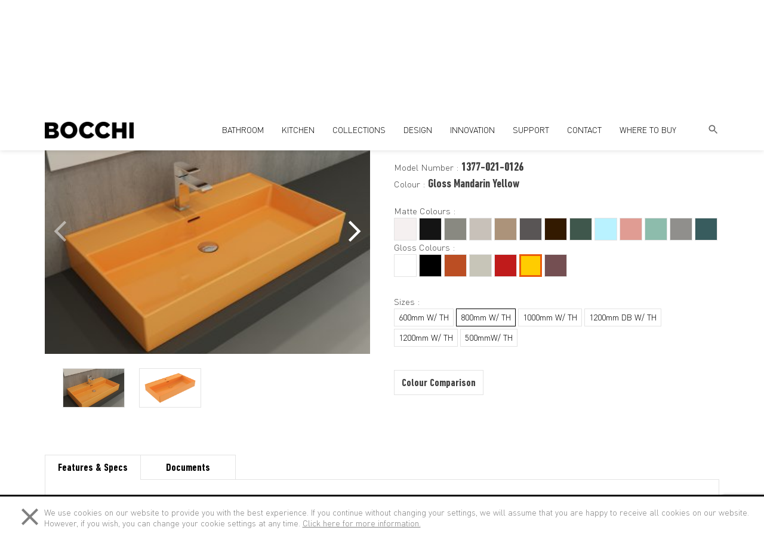

--- FILE ---
content_type: text/html; charset=UTF-8
request_url: https://bocchiuk.co.uk/milano-countertop-wall-mounted-basin-80x45cm-1377-021-0126-p
body_size: 11245
content:
<!DOCTYPE html>
<html lang="en">

<head>
    <meta charset="UTF-8">
    <meta name="viewport" content="width=device-width,initial-scale=1">
    <meta http-equiv="X-UA-Compatible" content="IE=edge">
    <title>Milano Countertop / Wall Mounted Basin - 80x45cm 1377-021-0126 - BOCCHI</title>
    <meta name="description" content="1377-021-0126 - Milano Countertop / Wall Mounted Basin with Taphole in Mandarin Yellow. Also available in White, Matte White, Black, Matte Black, Matte Grey, Matte Jasmine, Matte Cashmere, Orange, Biscuit, Red, Anthracite, Brown, Green, Ice Blue, Salmon, Mint Green, Concrete, Petrol Blue, Burgandy BOCCHI Basin, Basin, in Colour - bocchiuk.co.uk"><link rel="canonical" href="https://bocchiuk.co.uk/milano-countertop-wall-mounted-basin-80x45cm-1377-021-0126-p"/>
    <meta property="og:title" content="Milano Countertop / Wall Mounted Basin" /><meta property="og:description" content="1377-021-0126 - Milano Countertop / Wall Mounted Basin with Taphole in Mandarin Yellow. Also available in White, Matte White, Black, Matte Black, Matte Grey, Matte Jasmine, Matte Cashmere, Orange, Biscuit, Red, Anthracite, Brown, Green, Ice Blue, Salmon, Mint Green, Concrete, Petrol Blue, Burgandy BOCCHI Basin, Basin, in Colour - bocchiuk.co.uk" /><meta property="og:type" content="website" /><meta property="og:url" content="https://bocchiuk.co.uk/milano-countertop-wall-mounted-basin-80x45cm-1377-021-0126-p" /><meta property="og:image" content="https://bocchiuk.co.uk/uploads/products/13770210126.MAIN.jpg" /><meta property="og:image" content="https://bocchiuk.co.uk/uploads/products/1377-021-0126.PT02.png" />
    <meta name="msapplication-TileColor" content="#ffffff">
    <meta name="msapplication-TileImage" content="../images/fav/ms-icon-144x144.png">
    <meta name="theme-color" content="#ffffff">
    <meta name="p:domain_verify" content="ce5cb767ba8ad306d5a52c9f86364ba0" />
    <link rel="apple-touch-icon" sizes="57x57" href="https://bocchiuk.co.uk/uploads/fav/apple-icon-57x57.png">
    <link rel="apple-touch-icon" sizes="60x60" href="https://bocchiuk.co.uk/uploads/fav/apple-icon-60x60.png">
    <link rel="apple-touch-icon" sizes="72x72" href="https://bocchiuk.co.uk/uploads/fav/apple-icon-72x72.png">
    <link rel="apple-touch-icon" sizes="76x76" href="https://bocchiuk.co.uk/uploads/fav/apple-icon-76x76.png">
    <link rel="apple-touch-icon" sizes="114x114" href="https://bocchiuk.co.uk/uploads/fav/apple-icon-114x114.png">
    <link rel="apple-touch-icon" sizes="120x120" href="https://bocchiuk.co.uk/uploads/fav/apple-icon-120x120.png">
    <link rel="apple-touch-icon" sizes="144x144" href="https://bocchiuk.co.uk/uploads/fav/apple-icon-144x144.png">
    <link rel="apple-touch-icon" sizes="152x152" href="https://bocchiuk.co.uk/uploads/fav/apple-icon-152x152.png">
    <link rel="apple-touch-icon" sizes="180x180" href="https://bocchiuk.co.uk/uploads/fav/apple-icon-180x180.png">
    <link rel="icon" type="uploads/image/png" sizes="192x192"
        href="https://bocchiuk.co.uk/uploads/fav/android-icon-192x192.png">
    <link rel="icon" type="image/png" sizes="32x32" href="https://bocchiuk.co.uk/uploads/fav/favicon-32x32.png">
    <link rel="icon" type="image/png" sizes="96x96" href="https://bocchiuk.co.uk/uploads/fav/favicon-96x96.png">
    <link rel="icon" type="image/png" sizes="16x16" href="https://bocchiuk.co.uk/uploads/fav/favicon-16x16.png">
    
    <link rel="stylesheet" href="https://bocchiuk.co.uk/assets/css/main.css">
    <link rel="stylesheet" href="https://bocchiuk.co.uk/assets/css/tippy.css">
    <link rel="stylesheet" href="https://bocchiuk.co.uk/assets/css/jquery-jvectormap-2.0.5.css">
    <link rel="stylesheet" href="https://bocchiuk.co.uk/assets/css/font-awesome.min.css">
    <script src="https://cdn.jsdelivr.net/npm/sweetalert2@10"></script>
	<!-- TrustBox script -->
<script type="text/javascript" src="//widget.trustpilot.com/bootstrap/v5/tp.widget.bootstrap.min.js" async></script>
<!-- End TrustBox script -->
        <link href="https://vjs.zencdn.net/7.10.2/video-js.css" rel="stylesheet">
    <link rel="stylesheet" href="https://bocchiuk.co.uk/assets/css/fancybox.css" type="text/css">
    <link rel="preconnect" href="https://fonts.googleapis.com">
    <link rel="preconnect" href="https://fonts.gstatic.com" crossorigin>
    <link href="https://fonts.googleapis.com/css2?family=Roboto:wght@400;500;700;900&display=swap" rel="stylesheet">
    <style>
        .video-js .vjs-big-play-button {
            width: 65px !important;
            height: 65px !important;
            top: 50% !important;
            left: 50% !important;
            -webkit-transform: translate(-50%, -50%);
            -moz-transform: translate(-50%, -50%);
            -ms-transform: translate(-50%, -50%);
            -o-transform: translate(-50%, -50%);
            transform: translate(-50%, -50%);
            -webkit-border-radius: 50% !important;
            -moz-border-radius: 50% !important;
            -ms-border-radius: 50% !important;
            border-radius: 50% !important;
            line-height: 58px !important
        }

        .video-js button:focus {
            outline: none !important
        }

        video,
        .vjs_video_3-dimensions,
        .video-js {
            max-width: 100%
        }

        .compatibleProduct {
            font-size: 18px;
            font-weight: 500;
            margin-top: 5px;
            margin-bottom: 5px;
        }

        .product-boxs {
            width: 250px;
            display: flex;
            flex-direction: column;
        }

        .product-table {
            display: flex;
            text-align: center;
            flex-wrap: wrap;
            gap: 12px;
        }

        @media  screen and (max-width: 762px) {
            .product-table {
                justify-content: center;
                padding-left: 0;
            }
        }

        .bottomBorder {
            border-bottom: 1px solid #e3e3e3;
            margin-top: 5px;
            margin-bottom: 5px;
        }

        .compatibleCode {
            font-weight: 400;
        }

        .files_img {
            max-width: 230px;
            box-shadow: 0 0 5px 0 #00000021;
        }

        .files_group {
            display: flex;
            flex-wrap: wrap;
            gap: 10px;
        }

        .product-details {
            width: 235px;
            height: auto;
        }

        /*  */
        .product-card-box {
            width: 262px;
            user-select: none;
            min-height: 1px;
            float: left;
            -webkit-user-select: none;
            -moz-user-select: none;
            -ms-user-select: none;
            position: relative;
            overflow: hidden;
        }

        .product-card-box:hover figure img {
            opacity: 0.4;
            -webkit-transform: scale3d(1.1, 1.1, 1);
            transform: scale3d(1.1, 1.1, 1)
        }

        .product-card-box:hover .bg {
            opacity: 1;
            -webkit-transform: translate3d(0, 0, 0);
            transform: translate3d(0, 0, 0)
        }

        .product-card-box figure img {
            display: block;
            vertical-align: top;
            max-width: none;
            -webkit-transition: opacity 1s, -webkit-transform 1s;
            transition: opacity 1s, transform 1s;
            -webkit-backface-visibility: hidden;
            backface-visibility: hidden;
            width: 100%;
            height: 237px;
            object-fit: cover;
        }

        .product-card-box .bg {
            position: absolute;
            left: 0;
            top: 0;
            right: 0;
            bottom: 0;
            background: rgba(14, 58, 83, 0.57);
            opacity: 0;
            -moz-transition: all 300ms;
            -o-transition: all 300ms;
            -webkit-transition: all 300ms;
            transition: all 300ms;
        }

        .product-card-box .item {
            margin: 0;
        }

        .smilar-products .item {
            /* margin: 0; */
        }

        .product-card-box .bg .image-texts {
            position: absolute;
            top: 50%;
            -webkit-transform: translateY(-50%);
            -moz-transform: translateY(-50%);
            -ms-transform: translateY(-50%);
            -o-transform: translateY(-50%);
            transform: translateY(-50%);
            display: block;
            width: 100%;
            text-align: center;
            padding: 48px 24px;
        }

        .product-card-box .bg .image-texts .name {
            font: italic 900 18px "Roboto";
            color: #FFF;
            text-align: center;
            margin-bottom: 25px;
            -webkit-transition: opacity 0.35s, -webkit-transform 0.35s;
            transition: opacity 0.35s, transform 0.35s;
            -webkit-transform: translate3d(-360px, 0, 0);
            transform: translate3d(-360px, 0, 0);
        }

        .product-card-box:hover .bg .image-texts .name {
            opacity: 1;
            -webkit-transform: translate3d(0, 0, 0);
            transform: translate3d(0, 0, 0)
        }

        .product-card-box .bg .image-texts .explain {
            color: #FFF;
            font: 400 16px/22px "Roboto";
            text-align: center;
            height: 86px;
            overflow: hidden;
            display: -webkit-box;
            -webkit-box-orient: vertical;
            -webkit-line-clamp: 4;
            margin-bottom: 15px;
            -webkit-transition: opacity 0.35s, -webkit-transform 0.35s;
            transition: opacity 0.35s, transform 0.35s;
            -webkit-transform: translate3d(-360px, 0, 0);
            transform: translate3d(-360px, 0, 0);
        }

        .product-card-box:hover .bg .image-texts .explain {
            opacity: 1;
            -webkit-transform: translate3d(0, 0, 0);
            transform: translate3d(0, 0, 0);
            -webkit-transition-delay: 0.05s;
            transition-delay: 0.05s;
        }

        .product-card-box .bg .image-texts .right-line {
            color: #FFF;
            font-size: 17px;
            -webkit-transition: opacity 0.35s, -webkit-transform 0.35s;
            transition: opacity 0.35s, transform 0.35s;
            -webkit-transform: translate3d(-360px, 0, 0);
            transform: translate3d(-360px, 0, 0);
        }

        .product-card-box .bg .image-texts .line {
            width: 125px;
            height: 1px;
            background: #FFF;
            display: inline-block;
            margin: 0 2px 6px 0;
        }

        .product-card-box:hover .bg .image-texts .right-line {
            opacity: 1;
            -webkit-transform: translate3d(0, 0, 0);
            transform: translate3d(0, 0, 0);
            -webkit-transition-delay: 0.1s;
            transition-delay: 0.1s
        }

        .bold-text {
            font-size: 20px;
            font-weight: 500;
        }

        .document-wrapper {
            gap: 25px;
        }

        .span-text {
            font-size: 16px;
        }
    </style>

                        <link rel="stylesheet" href="https://bocchiuk.co.uk/assets/css/juxtapose.css">
            </head>

<body class="preload">
    <header>
    
    <div class="margin-top-17 container flexer">
        <a href="https://bocchiuk.co.uk" class="logo">
            <img src="https://bocchiuk.co.uk/uploads/bocchilogo.png" width="149px" alt="https://bocchiuk.co.uk/uploads/bocchilogo.png">
        </a>

        <div class="responsive-flex">
            <div class="tablet-units">
                <div class="search mnone">
                    <form action="https://bocchiuk.co.uk/search" method="GET">
                        <input type="text" name="query" placeholder="Aramaya başla" />
                    </form>
                    <i>
                        <svg xmlns="http://www.w3.org/2000/svg" height="20" viewBox="0 0 24 24" width="20">
                            <path d="M0 0h24v24H0z" fill="none"></path>
                            <path
                                d="M15.5 14h-.79l-.28-.27C15.41 12.59 16 11.11 16 9.5 16 5.91 13.09 3 9.5 3S3 5.91 3 9.5 5.91 16 9.5 16c1.61 0 3.09-.59 4.23-1.57l.27.28v.79l5 4.99L20.49 19l-4.99-5zm-6 0C7.01 14 5 11.99 5 9.5S7.01 5 9.5 5 14 7.01 14 9.5 11.99 14 9.5 14z">
                            </path>
                        </svg>
                    </i>
                </div>
                <button class="menu-btn">
                    <svg width="24px" height="26px" x="0px" y="0px" viewBox="0 0 384 384"
                        style="enable-background:new 0 0 384 384;" xml:space="preserve">
                        <g>
                            <g>
                                <g>
                                    <rect x="0" y="277.333" width="384" height="42.667"></rect>
                                    <rect x="0" y="170.667" width="384" height="42.667"></rect>
                                    <rect x="0" y="64" width="384" height="42.667"></rect>
                                </g>
                            </g>
                        </g>
                    </svg>
                </button>
            </div>
            <div class="mobile-units">
                <button class="mobile-search">
                    <i class="s">
                        <svg xmlns="http://www.w3.org/2000/svg" height="20" viewBox="0 0 24 24" width="20">
                            <path d="M0 0h24v24H0z" fill="none"></path>
                            <path
                                d="M15.5 14h-.79l-.28-.27C15.41 12.59 16 11.11 16 9.5 16 5.91 13.09 3 9.5 3S3 5.91 3 9.5 5.91 16 9.5 16c1.61 0 3.09-.59 4.23-1.57l.27.28v.79l5 4.99L20.49 19l-4.99-5zm-6 0C7.01 14 5 11.99 5 9.5S7.01 5 9.5 5 14 7.01 14 9.5 11.99 14 9.5 14z">
                            </path>
                        </svg>
                    </i>

                    <i class="c">
                        <svg xmlns="http://www.w3.org/2000/svg" height="24px" viewBox="0 0 24 24" width="24px"
                            fill="#000000">
                            <path d="M0 0h24v24H0z" fill="none" />
                            <path
                                d="M19 6.41L17.59 5 12 10.59 6.41 5 5 6.41 10.59 12 5 17.59 6.41 19 12 13.41 17.59 19 19 17.59 13.41 12z" />
                        </svg>
                    </i>
                </button>

                <div class="search-wrapper">
                    <form action="https://bocchiuk.co.uk/search" method="GET">
                        <input type="text" name="query" placeholder="Start Searching" />
                        <button type="submit">Search</button>
                    </form>
                </div>
            </div>
        </div>
        <div class="bocchi-nav_wrapper">
            <button class="close-nav">
                <svg xmlns="http://www.w3.org/2000/svg" height="24px" viewBox="0 0 24 24" width="24px"
                    fill="#000000">
                    <path d="M0 0h24v24H0z" fill="none" />
                    <path
                        d="M19 6.41L17.59 5 12 10.59 6.41 5 5 6.41 10.59 12 5 17.59 6.41 19 12 13.41 17.59 19 19 17.59 13.41 12z" />
                </svg>
            </button>

            <ul class="bocchi-nav">
                                                            <li class="dropdown">
                            <a href="/bathroom-c" class="menu-mobil"
                                title="BATHROOM" 
                                >
                                <svg xmlns="http://www.w3.org/2000/svg" enable-background="new 0 0 24 24"
                                    height="20" viewBox="0 0 24 24" width="20">
                                    <g>
                                        <path d="M0,0h24v24H0V0z" fill="none" />
                                    </g>
                                    <g>
                                        <polygon points="6.23,20.23 8,22 18,12 8,2 6.23,3.77 14.46,12" />
                                    </g>
                                </svg>
                                BATHROOM
                            </a>
                            <div class="dropdown-content category-dropdown">
                                <ul>
                                                                            <li>
                                            <a href="/basins-c"
                                                title="Basins"
                                                >
                                                Basins
                                            </a>
                                        </li>
                                                                            <li>
                                            <a href="/toilets-c"
                                                title="Toilets"
                                                >
                                                Toilets
                                            </a>
                                        </li>
                                                                            <li>
                                            <a href="/bidets-c"
                                                title="Bidets"
                                                >
                                                Bidets
                                            </a>
                                        </li>
                                                                            <li>
                                            <a href="/urinals-c"
                                                title="Urinals"
                                                >
                                                Urinals
                                            </a>
                                        </li>
                                                                            <li>
                                            <a href="bathroom-mirrors-c"
                                                title="Bathroom Mirrors"
                                                >
                                                Bathroom Mirrors
                                            </a>
                                        </li>
                                                                    </ul>
                            </div>
                        </li>
                                                                                <li class="dropdown">
                            <a href="/kitchen-c" class="menu-mobil"
                                title="KITCHEN" 
                                >
                                <svg xmlns="http://www.w3.org/2000/svg" enable-background="new 0 0 24 24"
                                    height="20" viewBox="0 0 24 24" width="20">
                                    <g>
                                        <path d="M0,0h24v24H0V0z" fill="none" />
                                    </g>
                                    <g>
                                        <polygon points="6.23,20.23 8,22 18,12 8,2 6.23,3.77 14.46,12" />
                                    </g>
                                </svg>
                                KITCHEN
                            </a>
                            <div class="dropdown-content category-dropdown">
                                <ul>
                                                                            <li>
                                            <a href="fireclay-ceramic-kitchen-sinks-c"
                                                title="Fireclay Ceramic Kitchen Sinks"
                                                >
                                                Fireclay Ceramic Kitchen Sinks
                                            </a>
                                        </li>
                                                                            <li>
                                            <a href="workstation-sinks-c"
                                                title="Workstation Sinks"
                                                >
                                                Workstation Sinks
                                            </a>
                                        </li>
                                                                            <li>
                                            <a href="belfast-butler-sinks-c"
                                                title="Belfast &amp; Butler Sinks"
                                                >
                                                Belfast &amp; Butler Sinks
                                            </a>
                                        </li>
                                                                            <li>
                                            <a href="undermountinset-sinks-c"
                                                title="Undermount/Inset Sinks"
                                                >
                                                Undermount/Inset Sinks
                                            </a>
                                        </li>
                                                                            <li>
                                            <a href="kitchen-sink-accessories-c"
                                                title="Kitchen Sink Accessories"
                                                >
                                                Kitchen Sink Accessories
                                            </a>
                                        </li>
                                                                    </ul>
                            </div>
                        </li>
                                                                                <li class="dropdown">
                            <a href="#" class="menu-mobil"
                                title="COLLECTIONS" 
                                >
                                <svg xmlns="http://www.w3.org/2000/svg" enable-background="new 0 0 24 24"
                                    height="20" viewBox="0 0 24 24" width="20">
                                    <g>
                                        <path d="M0,0h24v24H0V0z" fill="none" />
                                    </g>
                                    <g>
                                        <polygon points="6.23,20.23 8,22 18,12 8,2 6.23,3.77 14.46,12" />
                                    </g>
                                </svg>
                                COLLECTIONS
                            </a>
                            <div class="dropdown-content category-dropdown">
                                <ul>
                                                                            <li>
                                            <a href="/bathroom-collections-m"
                                                title="Bathroom Collections"
                                                >
                                                Bathroom Collections
                                            </a>
                                        </li>
                                                                            <li>
                                            <a href="/kitchen-collections-m"
                                                title="Kitchen Collections"
                                                >
                                                Kitchen Collections
                                            </a>
                                        </li>
                                                                    </ul>
                            </div>
                        </li>
                                                                                <li class="dropdown">
                            <a href="#" class="menu-mobil"
                                title="DESIGN" 
                                >
                                <svg xmlns="http://www.w3.org/2000/svg" enable-background="new 0 0 24 24"
                                    height="20" viewBox="0 0 24 24" width="20">
                                    <g>
                                        <path d="M0,0h24v24H0V0z" fill="none" />
                                    </g>
                                    <g>
                                        <polygon points="6.23,20.23 8,22 18,12 8,2 6.23,3.77 14.46,12" />
                                    </g>
                                </svg>
                                DESIGN
                            </a>
                            <div class="dropdown-content category-dropdown">
                                <ul>
                                                                            <li>
                                            <a href="bocchi-designers-g"
                                                title="BOCCHI Designers"
                                                >
                                                BOCCHI Designers
                                            </a>
                                        </li>
                                                                            <li>
                                            <a href="exclusive-bocchi-colours-g"
                                                title="BOCCHI Colours"
                                                >
                                                BOCCHI Colours
                                            </a>
                                        </li>
                                                                    </ul>
                            </div>
                        </li>
                                                                                <li class="dropdown">
                            <a href="/innovation" class="menu-mobil"
                                title="INNOVATION" 
                                >
                                <svg xmlns="http://www.w3.org/2000/svg" enable-background="new 0 0 24 24"
                                    height="20" viewBox="0 0 24 24" width="20">
                                    <g>
                                        <path d="M0,0h24v24H0V0z" fill="none" />
                                    </g>
                                    <g>
                                        <polygon points="6.23,20.23 8,22 18,12 8,2 6.23,3.77 14.46,12" />
                                    </g>
                                </svg>
                                INNOVATION
                            </a>
                            <div class="dropdown-content category-dropdown">
                                <ul>
                                                                            <li>
                                            <a href="/innovation#super-smooth-yuzey"
                                                title="Super Smooth Surface"
                                                >
                                                Super Smooth Surface
                                            </a>
                                        </li>
                                                                            <li>
                                            <a href="/innovation#hygiene-plus"
                                                title="Hygiene Plus+"
                                                >
                                                Hygiene Plus+
                                            </a>
                                        </li>
                                                                            <li>
                                            <a href="/innovation#clean-plus"
                                                title="Clean Plus+"
                                                >
                                                Clean Plus+
                                            </a>
                                        </li>
                                                                            <li>
                                            <a href="/innovation#bocchi-eco"
                                                title="BOCCHI Eco"
                                                >
                                                BOCCHI Eco
                                            </a>
                                        </li>
                                                                            <li>
                                            <a href="/innovation#xl-toilet"
                                                title="XL Toilet"
                                                >
                                                XL Toilet
                                            </a>
                                        </li>
                                                                            <li>
                                            <a href="/innovation#jet-flush"
                                                title="Jet Flush"
                                                >
                                                Jet Flush
                                            </a>
                                        </li>
                                                                            <li>
                                            <a href="/innovation#rimless-toilet"
                                                title="Rimless Toilet"
                                                >
                                                Rimless Toilet
                                            </a>
                                        </li>
                                                                            <li>
                                            <a href="/innovation#Kitchen-Sink-Systems"
                                                title="Kitchen Sink Systems"
                                                >
                                                Kitchen Sink Systems
                                            </a>
                                        </li>
                                                                    </ul>
                            </div>
                        </li>
                                                                                <li class="dropdown">
                            <a href="#" class="menu-mobil"
                                title="SUPPORT" 
                                >
                                <svg xmlns="http://www.w3.org/2000/svg" enable-background="new 0 0 24 24"
                                    height="20" viewBox="0 0 24 24" width="20">
                                    <g>
                                        <path d="M0,0h24v24H0V0z" fill="none" />
                                    </g>
                                    <g>
                                        <polygon points="6.23,20.23 8,22 18,12 8,2 6.23,3.77 14.46,12" />
                                    </g>
                                </svg>
                                SUPPORT
                            </a>
                            <div class="dropdown-content category-dropdown">
                                <ul>
                                                                            <li>
                                            <a href="/history-g"
                                                title="History"
                                                >
                                                History
                                            </a>
                                        </li>
                                                                            <li>
                                            <a href="/blogs"
                                                title="Blogs"
                                                >
                                                Blogs
                                            </a>
                                        </li>
                                                                            <li>
                                            <a href="/catalogues-g"
                                                title="Catalogues"
                                                >
                                                Catalogues
                                            </a>
                                        </li>
                                                                            <li>
                                            <a href="/installation-manuals-g"
                                                title="Installation Manuals"
                                                >
                                                Installation Manuals
                                            </a>
                                        </li>
                                                                            <li>
                                            <a href="/installation-videos-g"
                                                title="Installation Videos"
                                                >
                                                Installation Videos
                                            </a>
                                        </li>
                                                                            <li>
                                            <a href="warrant-and-care-g"
                                                title="Warranty &amp; Care"
                                                >
                                                Warranty &amp; Care
                                            </a>
                                        </li>
                                                                    </ul>
                            </div>
                        </li>
                                                                                <li>
                            <a href="/contact"
                                title="CONTACT"
                                >
                                <svg xmlns="http://www.w3.org/2000/svg" enable-background="new 0 0 24 24"
                                    height="20" viewBox="0 0 24 24" width="20">
                                    <g>
                                        <path d="M0,0h24v24H0V0z" fill="none" />
                                    </g>
                                    <g>
                                        <polygon points="6.23,20.23 8,22 18,12 8,2 6.23,3.77 14.46,12" />
                                    </g>
                                </svg>
                                CONTACT
                            </a>
                        </li>
                                                                                <li>
                            <a href="https://www.wayfair.co.uk/brand/bnd/bocchi-b105884.html?rtype=12&amp;redir=bocchi"
                                title="WHERE TO BUY"
                                 target="_blank" >
                                <svg xmlns="http://www.w3.org/2000/svg" enable-background="new 0 0 24 24"
                                    height="20" viewBox="0 0 24 24" width="20">
                                    <g>
                                        <path d="M0,0h24v24H0V0z" fill="none" />
                                    </g>
                                    <g>
                                        <polygon points="6.23,20.23 8,22 18,12 8,2 6.23,3.77 14.46,12" />
                                    </g>
                                </svg>
                                WHERE TO BUY
                            </a>
                        </li>
                                                    
            </ul>


            <div class="static-items tnone">
                <div class="web-search">
                    <button class="toggle-btn">
                        <i class="s">
                            <svg fill="#666" xmlns="http://www.w3.org/2000/svg" height="20"
                                viewBox="0 0 24 24" width="20">
                                <path d="M0 0h24v24H0z" fill="none"></path>
                                <path
                                    d="M15.5 14h-.79l-.28-.27C15.41 12.59 16 11.11 16 9.5 16 5.91 13.09 3 9.5 3S3 5.91 3 9.5 5.91 16 9.5 16c1.61 0 3.09-.59 4.23-1.57l.27.28v.79l5 4.99L20.49 19l-4.99-5zm-6 0C7.01 14 5 11.99 5 9.5S7.01 5 9.5 5 14 7.01 14 9.5 11.99 14 9.5 14z">
                                </path>
                            </svg>
                        </i>

                        <i class="c">
                            <svg fill="#666" xmlns="http://www.w3.org/2000/svg" height="24px"
                                viewBox="0 0 24 24" width="24px" fill="#000000">
                                <path d="M0 0h24v24H0z" fill="none" />
                                <path
                                    d="M19 6.41L17.59 5 12 10.59 6.41 5 5 6.41 10.59 12 5 17.59 6.41 19 12 13.41 17.59 19 19 17.59 13.41 12z" />
                            </svg>
                        </i>
                    </button>
                    <form class="search-form" action="https://bocchiuk.co.uk/search" method="GET">
                        <input type="text" name="query" placeholder="Start Searching" />
                        <button>Search</button>
                    </form>
                </div>
				            </div>
			        </div>
    </div>
</header>
                            <div class="router"></div>
                <div class="sub-banner-2">
	<div class="container">
		<ul class="breadcrumb-2">
																		<li>
							<a href="https://bocchiuk.co.uk">Home</a>
						</li>
																												<li>
							<a href="https://bocchiuk.co.uk/bathroom-c">Bathroom</a>
						</li>
																						<li class="dropdown">
						<a href="https://bocchiuk.co.uk/basins-c" title="Basins">Basins</a>
						<div class="dropdown-content">
							<ul>
																	<li>
										<a href="https://bocchiuk.co.uk/vessel-bowls-c" title="Vessel Bowls">Vessel Bowls</a>
									</li>
																	<li>
										<a href="https://bocchiuk.co.uk/countertop-basins-c" title="Countertop Basins">Countertop Basins</a>
									</li>
																	<li>
										<a href="https://bocchiuk.co.uk/monoblock-basins-c" title="Monoblock Basins">Monoblock Basins</a>
									</li>
																	<li>
										<a href="https://bocchiuk.co.uk/semi-recessed-basins-c" title="Semi-Recessed Basins">Semi-Recessed Basins</a>
									</li>
																	<li>
										<a href="https://bocchiuk.co.uk/undercounter-basins-c" title="Undercounter Basins">Undercounter Basins</a>
									</li>
																	<li>
										<a href="https://bocchiuk.co.uk/vanity-basins-c" title="Vanity Basins">Vanity Basins</a>
									</li>
																	<li>
										<a href="https://bocchiuk.co.uk/wall-mounted-basins-c" title="Wall Mounted Basins">Wall Mounted Basins</a>
									</li>
																	<li>
										<a href="https://bocchiuk.co.uk/pedestals-c" title="Pedestals">Pedestals</a>
									</li>
															</ul>
						</div>
					</li>
																							<li>
							<a href="https://bocchiuk.co.uk/countertop-basins-c">Countertop Basins</a>
						</li>
																												<li>Milano</li>
															</ul>
	</div>
</div>    <div class="product-page">
                <div class="container">
            <div class="row">
                <div class="col-md-6">
                    <div class="product-slider">
                                                                            <a href="https://bocchiuk.co.uk/uploads/products/13770210126.MAIN.jpg" data-fancybox="product" class="item">
                                <figure class="aspect-ratio _ar70">
                                    <img src="https://bocchiuk.co.uk/uploads/products/13770210126.MAIN.jpg" alt="Milano" />
                                </figure>
                            </a>
                                                    <a href="https://bocchiuk.co.uk/uploads/products/1377-021-0126.PT02.png" data-fancybox="product" class="item">
                                <figure class="aspect-ratio _ar70">
                                    <img src="https://bocchiuk.co.uk/uploads/products/1377-021-0126.PT02.png" alt="Milano" />
                                </figure>
                            </a>
                                                                    </div>
                    <div class="product-slider-nav">
                                                                            <div class="item">
                                <img src="https://bocchiuk.co.uk/uploads/products/13770210126.MAIN.jpg" alt="Milano" />
                            </div>
                                                    <div class="item">
                                <img src="https://bocchiuk.co.uk/uploads/products/1377-021-0126.PT02.png" alt="Milano" />
                            </div>
                                                                    </div>
                </div>
                <div class="col-md-6">
                    <div class="details">
                        <div class="top-actions">
                            <button class="share">
                                <svg xmlns="http://www.w3.org/2000/svg" height="24px" viewBox="0 0 24 24" width="24px"
                                    fill="#000000">
                                    <path d="M0 0h24v24H0V0z" fill="none" />
                                    <path
                                        d="M18 16.08c-.76 0-1.44.3-1.96.77L8.91 12.7c.05-.23.09-.46.09-.7s-.04-.47-.09-.7l7.05-4.11c.54.5 1.25.81 2.04.81 1.66 0 3-1.34 3-3s-1.34-3-3-3-3 1.34-3 3c0 .24.04.47.09.7L8.04 9.81C7.5 9.31 6.79 9 6 9c-1.66 0-3 1.34-3 3s1.34 3 3 3c.79 0 1.5-.31 2.04-.81l7.12 4.16c-.05.21-.08.43-.08.65 0 1.61 1.31 2.92 2.92 2.92s2.92-1.31 2.92-2.92c0-1.61-1.31-2.92-2.92-2.92zM18 4c.55 0 1 .45 1 1s-.45 1-1 1-1-.45-1-1 .45-1 1-1zM6 13c-.55 0-1-.45-1-1s.45-1 1-1 1 .45 1 1-.45 1-1 1zm12 7.02c-.55 0-1-.45-1-1s.45-1 1-1 1 .45 1 1-.45 1-1 1z" />
                                </svg>
                            </button>
                            <div class="share-popover">
                                <a class="resp-sharing-button__link"
                                    href="https://facebook.com/sharer/sharer.php?u=https://bocchiuk.co.uk/milano-countertop-wall-mounted-basin-80x45cm-1377-021-0126-p"
                                    target="_blank" rel="noopener" aria-label="Facebook">
                                    <div
                                        class="resp-sharing-button resp-sharing-button--facebook resp-sharing-button--medium">
                                        <div aria-hidden="true"
                                            class="resp-sharing-button__icon resp-sharing-button__icon--solid">
                                            <svg xmlns="http://www.w3.org/2000/svg" viewBox="0 0 24 24">
                                                <path
                                                    d="M18.77 7.46H14.5v-1.9c0-.9.6-1.1 1-1.1h3V.5h-4.33C10.24.5 9.5 3.44 9.5 5.32v2.15h-3v4h3v12h5v-12h3.85l.42-4z" />
                                            </svg>
                                        </div>
                                        Facebook
                                    </div>
                                </a>
                                <a class="resp-sharing-button__link"
                                    href="https://twitter.com/intent/tweet/?url=https://bocchiuk.co.uk/milano-countertop-wall-mounted-basin-80x45cm-1377-021-0126-p"
                                    target="_blank" rel="noopener" aria-label="Twitter">
                                    <div
                                        class="resp-sharing-button resp-sharing-button--twitter resp-sharing-button--medium">
                                        <div aria-hidden="true"
                                            class="resp-sharing-button__icon resp-sharing-button__icon--solid">
                                            <svg xmlns="http://www.w3.org/2000/svg" viewBox="0 0 24 24">
                                                <path
                                                    d="M23.44 4.83c-.8.37-1.5.38-2.22.02.93-.56.98-.96 1.32-2.02-.88.52-1.86.9-2.9 1.1-.82-.88-2-1.43-3.3-1.43-2.5 0-4.55 2.04-4.55 4.54 0 .36.03.7.1 1.04-3.77-.2-7.12-2-9.36-4.75-.4.67-.6 1.45-.6 2.3 0 1.56.8 2.95 2 3.77-.74-.03-1.44-.23-2.05-.57v.06c0 2.2 1.56 4.03 3.64 4.44-.67.2-1.37.2-2.06.08.58 1.8 2.26 3.12 4.25 3.16C5.78 18.1 3.37 18.74 1 18.46c2 1.3 4.4 2.04 6.97 2.04 8.35 0 12.92-6.92 12.92-12.93 0-.2 0-.4-.02-.6.9-.63 1.96-1.22 2.56-2.14z" />
                                            </svg>
                                        </div>
                                        Twitter
                                    </div>
                                </a>
                                <a class="resp-sharing-button__link"
                                    href="https://pinterest.com/pin/create/button/?url=https://bocchiuk.co.uk/milano-countertop-wall-mounted-basin-80x45cm-1377-021-0126-p&media=https://bocchiuk.co.uk/uploads/products/13770210126.MAIN.jpg"
                                    target="_blank" rel="noopener" aria-label="Pinterest">
                                    <div
                                        class="resp-sharing-button resp-sharing-button--pinterest resp-sharing-button--medium">
                                        <div aria-hidden="true"
                                            class="resp-sharing-button__icon resp-sharing-button__icon--solid">
                                            <svg xmlns="http://www.w3.org/2000/svg" viewBox="0 0 24 24">
                                                <path
                                                    d="M12.14.5C5.86.5 2.7 5 2.7 8.75c0 2.27.86 4.3 2.7 5.05.3.12.57 0 .66-.33l.27-1.06c.1-.32.06-.44-.2-.73-.52-.62-.86-1.44-.86-2.6 0-3.33 2.5-6.32 6.5-6.32 3.55 0 5.5 2.17 5.5 5.07 0 3.8-1.7 7.02-4.2 7.02-1.37 0-2.4-1.14-2.07-2.54.4-1.68 1.16-3.48 1.16-4.7 0-1.07-.58-1.98-1.78-1.98-1.4 0-2.55 1.47-2.55 3.42 0 1.25.43 2.1.43 2.1l-1.7 7.2c-.5 2.13-.08 4.75-.04 5 .02.17.22.2.3.1.14-.18 1.82-2.26 2.4-4.33.16-.58.93-3.63.93-3.63.45.88 1.8 1.65 3.22 1.65 4.25 0 7.13-3.87 7.13-9.05C20.5 4.15 17.18.5 12.14.5z" />
                                            </svg>
                                        </div>
                                        Pinterest
                                    </div>
                                </a>
                                <a class="resp-sharing-button__link"
                                    href="mailto:?body=https://bocchiuk.co.uk/milano-countertop-wall-mounted-basin-80x45cm-1377-021-0126-p"
                                    target="_self" rel="noopener" aria-label="E-Mail">
                                    <div class="resp-sharing-button resp-sharing-button--email resp-sharing-button--medium">
                                        <div aria-hidden="true"
                                            class="resp-sharing-button__icon resp-sharing-button__icon--solid">
                                            <svg xmlns="http://www.w3.org/2000/svg" viewBox="0 0 24 24">
                                                <path
                                                    d="M22 4H2C.9 4 0 4.9 0 6v12c0 1.1.9 2 2 2h20c1.1 0 2-.9 2-2V6c0-1.1-.9-2-2-2zM7.25 14.43l-3.5 2c-.08.05-.17.07-.25.07-.17 0-.34-.1-.43-.25-.14-.24-.06-.55.18-.68l3.5-2c.24-.14.55-.06.68.18.14.24.06.55-.18.68zm4.75.07c-.1 0-.2-.03-.27-.08l-8.5-5.5c-.23-.15-.3-.46-.15-.7.15-.22.46-.3.7-.14L12 13.4l8.23-5.32c.23-.15.54-.08.7.15.14.23.07.54-.16.7l-8.5 5.5c-.08.04-.17.07-.27.07zm8.93 1.75c-.1.16-.26.25-.43.25-.08 0-.17-.02-.25-.07l-3.5-2c-.24-.13-.32-.44-.18-.68s.44-.32.68-.18l3.5 2c.24.13.32.44.18.68z" />
                                            </svg>
                                        </div>
                                        E-Mail
                                    </div>
                                </a>
                            </div>
                        </div>
                        <div class="main">
                            <h1 class="name">Milano</h1>
                            <h2 class="desc">Countertop / Wall Mounted Basin - 80x45cm</h2>
                        </div>
                        <div class="about">
                            <div class="item">
                                <p class="thin-title">Model Number : </p>
                                <p>1377-021-0126</p>
                            </div>
                                                                                        <div class="item">
                                    <p class="thin-title">Colour : </p>
                                    <p>Gloss Mandarin Yellow</p>
                                </div>
                                                    </div>
                                                    <div class="colors">
                                                                    <p class="thin-title">Matte Colours :</p>
                                    <ul class="colorlist">
                                                                                                                                    <li style="color: #f5f0f0;"
                                                    class=" tippy"
                                                    title="Matte White">
                                                    <a href="https://bocchiuk.co.uk/milano-countertop-wall-mounted-basin-80x45cm-1377-002-0126-p">
                                                        <span></span>
                                                    </a>
                                                </li>
                                                                                                                                                                                <li style="color: #141414;"
                                                    class=" tippy"
                                                    title="Matte Black">
                                                    <a href="https://bocchiuk.co.uk/milano-countertop-wall-mounted-basin-80x45cm-1377-004-0126-p">
                                                        <span></span>
                                                    </a>
                                                </li>
                                                                                                                                                                                <li style="color: #898981;"
                                                    class=" tippy"
                                                    title="Matte Grey">
                                                    <a href="https://bocchiuk.co.uk/milano-countertop-wall-mounted-basin-80x45cm-1377-006-0126-p">
                                                        <span></span>
                                                    </a>
                                                </li>
                                                                                                                                                                                <li style="color: #c8c1b9;"
                                                    class=" tippy"
                                                    title="Matte Jasmine">
                                                    <a href="https://bocchiuk.co.uk/milano-countertop-wall-mounted-basin-80x45cm-1377-007-0126-p">
                                                        <span></span>
                                                    </a>
                                                </li>
                                                                                                                                                                                <li style="color: #ac937a;"
                                                    class=" tippy"
                                                    title="Matte Cashmere">
                                                    <a href="https://bocchiuk.co.uk/milano-countertop-wall-mounted-basin-80x45cm-1377-011-0126-p">
                                                        <span></span>
                                                    </a>
                                                </li>
                                                                                                                                                                                <li style="color: #595555;"
                                                    class=" tippy"
                                                    title="Matte Anthracite">
                                                    <a href="https://bocchiuk.co.uk/milano-countertop-wall-mounted-basin-80x45cm-1377-020-0126-p">
                                                        <span></span>
                                                    </a>
                                                </li>
                                                                                                                                                                                <li style="color: #331a00;"
                                                    class=" tippy"
                                                    title="Matte Brown">
                                                    <a href="https://bocchiuk.co.uk/milano-countertop-wall-mounted-basin-80x45cm-1377-025-0126-p">
                                                        <span></span>
                                                    </a>
                                                </li>
                                                                                                                                                                                <li style="color: #3f574c;"
                                                    class=" tippy"
                                                    title="Matte Green">
                                                    <a href="https://bocchiuk.co.uk/milano-countertop-wall-mounted-basin-80x45cm-1377-027-0126-p">
                                                        <span></span>
                                                    </a>
                                                </li>
                                                                                                                                                                                <li style="color: #b9f2ff;"
                                                    class=" tippy"
                                                    title="Matte Ice Blue">
                                                    <a href="https://bocchiuk.co.uk/milano-countertop-wall-mounted-basin-80x45cm-1377-029-0126-p">
                                                        <span></span>
                                                    </a>
                                                </li>
                                                                                                                                                                                <li style="color: #e09c93;"
                                                    class=" tippy"
                                                    title="Matte Salmon">
                                                    <a href="https://bocchiuk.co.uk/milano-countertop-wall-mounted-basin-80x45cm-1377-032-0126-p">
                                                        <span></span>
                                                    </a>
                                                </li>
                                                                                                                                                                                <li style="color: #8dbcac;"
                                                    class=" tippy"
                                                    title="Matte Mint Green">
                                                    <a href="https://bocchiuk.co.uk/milano-countertop-wall-mounted-basin-80x45cm-1377-033-0126-p">
                                                        <span></span>
                                                    </a>
                                                </li>
                                                                                                                                                                                <li style="color: #908f8c;"
                                                    class=" tippy"
                                                    title="Matte Concrete">
                                                    <a href="https://bocchiuk.co.uk/milano-countertop-wall-mounted-basin-80x45cm-1377-069-0126-p">
                                                        <span></span>
                                                    </a>
                                                </li>
                                                                                                                                                                                <li style="color: #385c5e;"
                                                    class=" tippy"
                                                    title="Matte Petrol Blue">
                                                    <a href="https://bocchiuk.co.uk/milano-countertop-wall-mounted-basin-80x45cm-1377-071-0126-p">
                                                        <span></span>
                                                    </a>
                                                </li>
                                                                                                                        </ul>
                                
                                                                    <p class="thin-title">Gloss Colours :</p>
                                    <ul class="colorlist">
                                                                                                                                    <li style="color: #ffffff;"
                                                    class=" tippy"
                                                    title="Gloss White">
                                                    <a href="https://bocchiuk.co.uk/milano-countertop-wall-mounted-basin-80x45cm-1377-001-0126-p">
                                                        <span></span>
                                                    </a>
                                                </li>
                                                                                                                                                                                <li style="color: #000000;"
                                                    class=" tippy"
                                                    title="Gloss Black">
                                                    <a href="https://bocchiuk.co.uk/milano-countertop-wall-mounted-basin-80x45cm-1377-005-0126-p">
                                                        <span></span>
                                                    </a>
                                                </li>
                                                                                                                                                                                <li style="color: #bb4e23;"
                                                    class=" tippy"
                                                    title="Gloss Orange">
                                                    <a href="https://bocchiuk.co.uk/milano-countertop-wall-mounted-basin-80x45cm-1377-012-0126-p">
                                                        <span></span>
                                                    </a>
                                                </li>
                                                                                                                                                                                <li style="color: #c7c5b8;"
                                                    class=" tippy"
                                                    title="Gloss Biscuit">
                                                    <a href="https://bocchiuk.co.uk/milano-countertop-wall-mounted-basin-80x45cm-1377-014-0126-p">
                                                        <span></span>
                                                    </a>
                                                </li>
                                                                                                                                                                                <li style="color: #c01b1b;"
                                                    class=" tippy"
                                                    title="Gloss Red">
                                                    <a href="https://bocchiuk.co.uk/milano-countertop-wall-mounted-basin-80x45cm-1377-019-0126-p">
                                                        <span></span>
                                                    </a>
                                                </li>
                                                                                                                                                                                <li style="color: #ffcc00;"
                                                    class="active-color tippy"
                                                    title="Gloss Mandarin Yellow">
                                                    <a href="https://bocchiuk.co.uk/milano-countertop-wall-mounted-basin-80x45cm-1377-021-0126-p">
                                                        <span></span>
                                                    </a>
                                                </li>
                                                                                                                                                                                <li style="color: #744f52;"
                                                    class=" tippy"
                                                    title="Gloss Burgandy Red">
                                                    <a href="https://bocchiuk.co.uk/milano-countertop-wall-mounted-basin-80x45cm-1377-072-0126-p">
                                                        <span></span>
                                                    </a>
                                                </li>
                                                                                                                        </ul>
                                                            </div>
                        
                                                    <div class="colors">
                                <p class="thin-title">Sizes :</p>
                                <ul class="colorlist">
                                                                                                                                                                        <li>
                                                    <a
                                                        href="https://bocchiuk.co.uk/milano-countertop-wall-mounted-basin-60x45cm-1376-021-0126-p">
                                                        <p class="p-2">600mm W/ TH</p>
                                                    </a>
                                                </li>
                                                                                                                                                                                                                                                            <li>
                                                    <a style="border: 1px solid #000000"
                                                        href="https://bocchiuk.co.uk/milano-countertop-wall-mounted-basin-80x45cm-1377-021-0126-p">
                                                        <p class="p-2"> 800mm W/ TH</p>
                                                    </a>
                                                </li>
                                                                                                                                                                                                                                                            <li>
                                                    <a
                                                        href="https://bocchiuk.co.uk/milano-countertop-wall-mounted-basin-100x45cm-1378-021-0126-p">
                                                        <p class="p-2">1000mm W/ TH</p>
                                                    </a>
                                                </li>
                                                                                                                                                                                                                                                            <li>
                                                    <a
                                                        href="https://bocchiuk.co.uk/milano-countertop-wall-mounted-basin-120x45cm-1393-021-0132-p">
                                                        <p class="p-2"> 1200mm DB W/ TH</p>
                                                    </a>
                                                </li>
                                                                                                                                                                                                                                                            <li>
                                                    <a
                                                        href="https://bocchiuk.co.uk/milano-countertop-wall-mounted-basin-120x45cm-1394-021-0126-p">
                                                        <p class="p-2"> 1200mm W/ TH</p>
                                                    </a>
                                                </li>
                                                                                                                                                                                                                                                            <li>
                                                    <a
                                                        href="https://bocchiuk.co.uk/milano-countertop-wall-mounted-basin-50x45cm-1644-021-0126-p">
                                                        <p class="p-2">500mmW/ TH</p>
                                                    </a>
                                                </li>
                                                                                                                                                        </ul>
                            </div>
                                                <div class="actions">
                                                                                                <button
                                        data-popuptarget="color_popup">Colour Comparison</button>
                                                                                        
                                                                                                <div class="tour-open">
                                        <svg xmlns="http://www.w3.org/2000/svg" onclick="tourClose()" height="18px"
                                            viewBox="0 0 24 24" width="18px" fill="#ff0000">
                                            <path d="M0 0h24v24H0V0z" fill="none" />
                                            <path
                                                d="M19 6.41L17.59 5 12 10.59 6.41 5 5 6.41 10.59 12 5 17.59 6.41 19 12 13.41 17.59 19 19 17.59 13.41 12 19 6.41z" />
                                        </svg>
                                        <span>Please use this button, to compare the colors of the products.</span>
                                    </div>
                                                                                    </div>
                    </div>
                </div>
            </div>
            <div class="mail-modall" style="display:none">
                <div class="content">
                    <svg xmlns="http://www.w3.org/2000/svg" height="24px" viewBox="0 0 24 24" width="24px"
                        fill="#000000">
                        <path d="M0 0h24v24H0V0z" fill="none" />
                        <path
                            d="M14.59 8L12 10.59 9.41 8 8 9.41 10.59 12 8 14.59 9.41 16 12 13.41 14.59 16 16 14.59 13.41 12 16 9.41 14.59 8zM12 2C6.47 2 2 6.47 2 12s4.47 10 10 10 10-4.47 10-10S17.53 2 12 2zm0 18c-4.41 0-8-3.59-8-8s3.59-8 8-8 8 3.59 8 8-3.59 8-8 8z" />
                    </svg>

                    <h4>Please fill out the form below to download the file!</h4>

                    <form class="name-surname">
                        <label>
                            <span>Name</span>
                            <input type="text" name="name" required>
                        </label>
                        <label>
                            <span>Surname</span>
                            <input type="text" name="surname" required>
                        </label>
                    </form>

                    <form class="mail-form">
                        <label>
                            <span>E-Mail</span>
                            <input type="email" name="email" required>
                            <div class="form-group">
                                <label class="check-box"><input type="checkbox" name="kvkk" value="1" />
                                    <span class="explain">With my express consent, I give my consent to the processing, storage, and disclosure of my personal data to third parties as indicated in the  <strong class="strong-kvkk"><a href="personal-data-protection-law-(pdpl)-general-disclosure-text-g" target="_blank" style="color: white;">Disclosure Text </a></strong> for the processing of Personal Data.</span>
                                    <span class="checkmark"></span>
                                </label>
                                <label class="check-box">
                                    <input type="checkbox" value="1" name="aydinlatma_metni" />
                                    <span class="explain">I consent to receive electronic promotional messages via SMS, telephone, email, and other means in accordance with  <strong class="strong-kvkk"><a href="personal-data-protection-law-(pdpl)-general-disclosure-text-g" target="_blank" style="color: white;">Disclosure Text </a></strong> as part of Personal Data Protection Law.</span>
                                    <span class="checkmark"></span>
                                </label>
                            </div>
                            <button
                                class="mail-button">Save and Download</button>
                        </label>
                    </form>
                </div>
            </div>
                                            <div class="product-tab">
                    <div class="head">
                                                                            <button data-target="ozellikler"
                                class="active">Features &amp; Specs</button>
                                                                                                        <button data-target="dokumanlar"
                                class="">Documents</button>
                                                                                                                                                                        </div>

                    
                                            <div class="content active" id="ozellikler">
                                                        <ul style="margin-bottom: 15px">
                                                                                            </ul>
                                                            <div style="border-bottom: 1px solid #e3e3e3; margin-top: 20px; margin-bottom: 20px"></div>
                                                        <div class="detail-colons">
                                                                    <div class="item">
                                        <p class="title">
                                            Depth                                        </p>
                                                                                                                                                                            <p class="data">465 mm</p>
                                                                                    
                                    </div>
                                                                    <div class="item">
                                        <p class="title">
                                            Height                                        </p>
                                                                                                                                                                            <p class="data">145 mm</p>
                                                                                    
                                    </div>
                                                                    <div class="item">
                                        <p class="title">
                                            Length                                        </p>
                                                                                                                                                                            <p class="data">145 mm</p>
                                                                                    
                                    </div>
                                                                    <div class="item">
                                        <p class="title">
                                            Overflow                                        </p>
                                                                                                                                                                            <p class="data">Yes</p>
                                                                                    
                                    </div>
                                                                    <div class="item">
                                        <p class="title">
                                            Tap Hole                                        </p>
                                                                                                                                                                            <p class="data">1 TH</p>
                                                                                    
                                    </div>
                                                                    <div class="item">
                                        <p class="title">
                                            Weight                                        </p>
                                                                                                                                                                            <p class="data">21,77 kg</p>
                                                                                    
                                    </div>
                                                                    <div class="item">
                                        <p class="title">
                                            Width                                        </p>
                                                                                                                                                                            <p class="data">805 mm</p>
                                                                                    
                                    </div>
                                                            </div>
                        </div>
                    
                    
                                            <div class="content " id="dokumanlar"
                            style="display: none;">
                                                                                            <h4 class="mb-4 bold-text">RESOURCES</h4>
                                <div class="document-wrapper">
                                                                                                                <div class="document">
                                            <div class="group-title">
                                                <span
                                                    class="span-text">Technical Drawing Files</span>
                                            </div>
                                            <a target="_blank" href="https://bocchiuk.co.uk/uploads/files/technical_drawings/1377-0126-Katalog-Model.pdf"
                                                data-product="1377-021-0126" data-file="technical_drawing"
                                                class="item">
                                                <i>
                                                    <svg xmlns="http://www.w3.org/2000/svg" height="24px"
                                                        viewBox="0 0 24 24" width="24px" fill="#000000">
                                                        <path d="M0 0h24v24H0z" fill="none" />
                                                        <path
                                                            d="M14 2H6c-1.1 0-1.99.9-1.99 2L4 20c0 1.1.89 2 1.99 2H18c1.1 0 2-.9 2-2V8l-6-6zm2 16H8v-2h8v2zm0-4H8v-2h8v2zm-3-5V3.5L18.5 9H13z" />
                                                    </svg>
                                                </i>
                                                <span>PDF</span>
                                            </a>
                                        </div>
                                                                                                                <div class="document">
                                            <div class="group-title">
                                                <span class="span-text">CAD Files</span>
                                            </div>
                                            <a target="_blank" href="https://bocchiuk.co.uk/uploads/files/dwgs/1377-0126-Katalog-Model.dwg"
                                                data-product="1377-021-0126" data-file="dwg" class="item">
                                                <i>
                                                    <svg xmlns="http://www.w3.org/2000/svg" height="24px"
                                                        viewBox="0 0 24 24" width="24px" fill="#000000">
                                                        <path d="M0 0h24v24H0z" fill="none" />
                                                        <path
                                                            d="M14 2H6c-1.1 0-1.99.9-1.99 2L4 20c0 1.1.89 2 1.99 2H18c1.1 0 2-.9 2-2V8l-6-6zm2 16H8v-2h8v2zm0-4H8v-2h8v2zm-3-5V3.5L18.5 9H13z" />
                                                    </svg>
                                                </i>
                                                <span>DWG</span>
                                            </a>
                                        </div>
                                                                                                                <div class="document">
                                            <div class="group-title">
                                                <span class="span-text">3D CAD Files</span>
                                            </div>

                                                                                            <a data-product="1377-021-0126" data-file="stp"
                                                    href="https://bocchiuk.co.uk/uploads/files/stps/1377.stp" title="STP"
                                                    target="_blank" class="item">
                                                    <i>
                                                        <svg xmlns="http://www.w3.org/2000/svg" height="24px"
                                                            viewBox="0 0 24 24" width="24px" fill="#000000">
                                                            <path d="M0 0h24v24H0z" fill="none" />
                                                            <path
                                                                d="M14 2H6c-1.1 0-1.99.9-1.99 2L4 20c0 1.1.89 2 1.99 2H18c1.1 0 2-.9 2-2V8l-6-6zm2 16H8v-2h8v2zm0-4H8v-2h8v2zm-3-5V3.5L18.5 9H13z" />
                                                        </svg>
                                                    </i>
                                                    <span>STP</span>
                                                </a>
                                                                                                                                </div>
                                                                    </div>
                                                                                                            </div>
                    
                    
                    
                    
                    
                    
                    
                    
                    
                </div>
                                        <div class="slider-wrapper">
                    <div class="title">
                        <p>Related Products</p>
                    </div>
                    <div class="smilar-products">
                                                    <a href="https://bocchiuk.co.uk/sottile-slim-line-countertop-basin-55x38cm-1521-071-0125-p"
                                class="product-card-box item">
                                <figure>
                                                                            <img class="product-details"
                                            src="https://bocchiuk.co.uk/uploads/products/1521-071-0125.PT02.png"
                                            alt="Sottile Slim Line" />
                                                                    </figure>
                                <div class="bg">
                                    <div class="image-texts">
                                        <p class="name">Sottile Slim Line</p>
                                        <p class="explain">Countertop Basin - 55x38cm</p>
                                        
                                        <p class="right-line"><span class="line"></span><i
                                                class="fa fa-angle-double-right"></i></p>
                                    </div>
                                </div>
                            </a>
                                                    <a href="https://bocchiuk.co.uk/modena-countertop-bowl-38x38cm-1173-027-0125-p"
                                class="product-card-box item">
                                <figure>
                                                                            <img class="product-details"
                                            src="https://bocchiuk.co.uk/uploads/products/11730270125.MAIN.jpg"
                                            alt="Modena" />
                                                                    </figure>
                                <div class="bg">
                                    <div class="image-texts">
                                        <p class="name">Modena</p>
                                        <p class="explain">Countertop Bowl - 38x38cm</p>
                                        
                                        <p class="right-line"><span class="line"></span><i
                                                class="fa fa-angle-double-right"></i></p>
                                    </div>
                                </div>
                            </a>
                                                    <a href="https://bocchiuk.co.uk/milano-slim-vanity-basin-80x48cm-1113-025-0126-p"
                                class="product-card-box item">
                                <figure>
                                                                            <img class="product-details"
                                            src="https://bocchiuk.co.uk/uploads/products/11130250126.MAIN.jpg"
                                            alt="Milano Slim" />
                                                                    </figure>
                                <div class="bg">
                                    <div class="image-texts">
                                        <p class="name">Milano Slim</p>
                                        <p class="explain">Vanity Basin - 80x48cm</p>
                                        
                                        <p class="right-line"><span class="line"></span><i
                                                class="fa fa-angle-double-right"></i></p>
                                    </div>
                                </div>
                            </a>
                                                    <a href="https://bocchiuk.co.uk/modena-countertop-bowl-38x38cm-1173-032-0125-p"
                                class="product-card-box item">
                                <figure>
                                                                            <img class="product-details"
                                            src="https://bocchiuk.co.uk/uploads/products/11730320125.MAIN.jpg"
                                            alt="Modena" />
                                                                    </figure>
                                <div class="bg">
                                    <div class="image-texts">
                                        <p class="name">Modena</p>
                                        <p class="explain">Countertop Bowl - 38x38cm</p>
                                        
                                        <p class="right-line"><span class="line"></span><i
                                                class="fa fa-angle-double-right"></i></p>
                                    </div>
                                </div>
                            </a>
                                                    <a href="https://bocchiuk.co.uk/verona-vanity-basin-69x55cm-1047-014-0126-p"
                                class="product-card-box item">
                                <figure>
                                                                            <img class="product-details"
                                            src="https://bocchiuk.co.uk/uploads/products/10470140126.MAIN.jpg"
                                            alt="Verona" />
                                                                    </figure>
                                <div class="bg">
                                    <div class="image-texts">
                                        <p class="name">Verona</p>
                                        <p class="explain">Vanity Basin - 69x55cm</p>
                                        
                                        <p class="right-line"><span class="line"></span><i
                                                class="fa fa-angle-double-right"></i></p>
                                    </div>
                                </div>
                            </a>
                                                    <a href="https://bocchiuk.co.uk/etna-vanity-basin-90x45cm-1115-007-0125-p"
                                class="product-card-box item">
                                <figure>
                                                                            <img class="product-details"
                                            src="https://bocchiuk.co.uk/uploads/products/1115-007-0125.PT02.png"
                                            alt="Etna" />
                                                                    </figure>
                                <div class="bg">
                                    <div class="image-texts">
                                        <p class="name">Etna</p>
                                        <p class="explain">Vanity Basin - 90x45cm</p>
                                        
                                        <p class="right-line"><span class="line"></span><i
                                                class="fa fa-angle-double-right"></i></p>
                                    </div>
                                </div>
                            </a>
                                                    <a href="https://bocchiuk.co.uk/firenze-vessel-bowl-51x42cm-1074-021-0126-p"
                                class="product-card-box item">
                                <figure>
                                                                            <img class="product-details"
                                            src="https://bocchiuk.co.uk/uploads/products/10740210126.MAIN.jpg"
                                            alt="Firenze" />
                                                                    </figure>
                                <div class="bg">
                                    <div class="image-texts">
                                        <p class="name">Firenze</p>
                                        <p class="explain">Vessel Bowl - 51x42cm</p>
                                        
                                        <p class="right-line"><span class="line"></span><i
                                                class="fa fa-angle-double-right"></i></p>
                                    </div>
                                </div>
                            </a>
                                                    <a href="https://bocchiuk.co.uk/classico-verona-vanity-basin-71x56cm-1040-004-0126-p"
                                class="product-card-box item">
                                <figure>
                                                                            <img class="product-details"
                                            src="https://bocchiuk.co.uk/uploads/products/10400040126.MAIN.jpg"
                                            alt="Classico Verona" />
                                                                    </figure>
                                <div class="bg">
                                    <div class="image-texts">
                                        <p class="name">Classico Verona</p>
                                        <p class="explain">Vanity Basin - 71x56cm</p>
                                        
                                        <p class="right-line"><span class="line"></span><i
                                                class="fa fa-angle-double-right"></i></p>
                                    </div>
                                </div>
                            </a>
                                            </div>
                </div>
                    </div>
    </div>
                        <div class="popup" id="color_popup">
    <div class="inner">
        <div class="content">
            <button class="closeBtn">
                <i>
                    <svg xmlns="http://www.w3.org/2000/svg" viewBox="0 0 24 24" fill="black" width="24px" height="24px">
                        <path d="M0 0h24v24H0V0z" fill="none" opacity=".87"></path>
                        <path
                            d="M12 2C6.47 2 2 6.47 2 12s4.47 10 10 10 10-4.47 10-10S17.53 2 12 2zm4.3 14.3c-.39.39-1.02.39-1.41 0L12 13.41 9.11 16.3c-.39.39-1.02.39-1.41 0-.39-.39-.39-1.02 0-1.41L10.59 12 7.7 9.11c-.39-.39-.39-1.02 0-1.41.39-.39 1.02-.39 1.41 0L12 10.59l2.89-2.89c.39-.39 1.02-.39 1.41 0 .39.39.39 1.02 0 1.41L13.41 12l2.89 2.89c.38.38.38 1.02 0 1.41z">
                        </path>
                    </svg>
                </i>
            </button>
            <div>
                <div class="content-header">
                    <p class="title">
                        Colours </p>
                    <p class="explain">Choose two colours below.</p>
                </div>
                <div class="colors pick-colors">
                    <ul class="colorlist" id="colour-list">
                                                                                    <li style="color: #f5f0f0;" data-value="13537"
                                    >
                                    <a href="#">
                                        <span></span>
                                    </a>
                                </li>
                                                                                                                <li style="color: #141414;" data-value="13538"
                                    >
                                    <a href="#">
                                        <span></span>
                                    </a>
                                </li>
                                                                                                                <li style="color: #000000;" data-value="13539"
                                    >
                                    <a href="#">
                                        <span></span>
                                    </a>
                                </li>
                                                                                                                <li style="color: #898981;" data-value="13540"
                                    >
                                    <a href="#">
                                        <span></span>
                                    </a>
                                </li>
                                                                                                                <li style="color: #c8c1b9;" data-value="13541"
                                    >
                                    <a href="#">
                                        <span></span>
                                    </a>
                                </li>
                                                                                                                <li style="color: #ac937a;" data-value="13542"
                                    >
                                    <a href="#">
                                        <span></span>
                                    </a>
                                </li>
                                                                                                                <li style="color: #bb4e23;" data-value="13543"
                                    >
                                    <a href="#">
                                        <span></span>
                                    </a>
                                </li>
                                                                                                                <li style="color: #c7c5b8;" data-value="13544"
                                    >
                                    <a href="#">
                                        <span></span>
                                    </a>
                                </li>
                                                                                                                <li style="color: #c01b1b;" data-value="13545"
                                    >
                                    <a href="#">
                                        <span></span>
                                    </a>
                                </li>
                                                                                                                <li style="color: #595555;" data-value="13546"
                                    >
                                    <a href="#">
                                        <span></span>
                                    </a>
                                </li>
                                                                                                                <li style="color: #ffcc00;" data-value="13547"
                                    class=active>
                                    <a href="#">
                                        <span></span>
                                    </a>
                                </li>
                                                                                                                <li style="color: #331a00;" data-value="13548"
                                    >
                                    <a href="#">
                                        <span></span>
                                    </a>
                                </li>
                                                                                                                <li style="color: #3f574c;" data-value="13549"
                                    >
                                    <a href="#">
                                        <span></span>
                                    </a>
                                </li>
                                                                                                                <li style="color: #b9f2ff;" data-value="13550"
                                    >
                                    <a href="#">
                                        <span></span>
                                    </a>
                                </li>
                                                                                                                <li style="color: #e09c93;" data-value="13551"
                                    >
                                    <a href="#">
                                        <span></span>
                                    </a>
                                </li>
                                                                                                                <li style="color: #8dbcac;" data-value="13552"
                                    >
                                    <a href="#">
                                        <span></span>
                                    </a>
                                </li>
                                                                                                                <li style="color: #908f8c;" data-value="13553"
                                    >
                                    <a href="#">
                                        <span></span>
                                    </a>
                                </li>
                                                                                                                <li style="color: #385c5e;" data-value="13554"
                                    >
                                    <a href="#">
                                        <span></span>
                                    </a>
                                </li>
                                                                                                                <li style="color: #744f52;" data-value="13555"
                                    >
                                    <a href="#">
                                        <span></span>
                                    </a>
                                </li>
                                                                                                                <li style="color: #ffffff;" data-value="15352"
                                    >
                                    <a href="#">
                                        <span></span>
                                    </a>
                                </li>
                                                                        </ul>
                    <button class="compare-btn" id="btn_cmpr_clr">COMPARE</button>
                </div>

            </div>

        </div>
    </div>
</div>
            <div class="popup" id="color-compare-modal">
	<div class="inner">
		<div class="content">
			<button class="closeBtn">
				<i>
					<svg xmlns="http://www.w3.org/2000/svg" viewBox="0 0 24 24" fill="black" width="24px" height="24px">
						<path d="M0 0h24v24H0V0z" fill="none" opacity=".87"></path>
						<path d="M12 2C6.47 2 2 6.47 2 12s4.47 10 10 10 10-4.47 10-10S17.53 2 12 2zm4.3 14.3c-.39.39-1.02.39-1.41 0L12 13.41 9.11 16.3c-.39.39-1.02.39-1.41 0-.39-.39-.39-1.02 0-1.41L10.59 12 7.7 9.11c-.39-.39-.39-1.02 0-1.41.39-.39 1.02-.39 1.41 0L12 10.59l2.89-2.89c.39-.39 1.02-.39 1.41 0 .39.39.39 1.02 0 1.41L13.41 12l2.89 2.89c.38.38.38 1.02 0 1.41z"></path>
					</svg>
				</i>
			</button>
			<div>
				<div class="ccm-container">
					<div class="relative" id="DIV_products_color_compare"></div>
				</div>
			</div>
		</div>
	</div>
</div>                <footer>
    <div class="container">
        <div class="row map-row">
            <div class="col-md-8 col-lg-7">
                <div class="sitemap">
                                            <div class="item ">
                            <p class="footer-title">INNOVATION</p>
                            <ul>
                                                                    <ul>
                                                                                    <li>
                                                <a
                                                    href="/innovation#super-smooth-yuzey">Super Smooth Surface</a>
                                            </li>
                                                                                    <li>
                                                <a
                                                    href="/innovation#hygiene-plus">Hygiene Plus+</a>
                                            </li>
                                                                                    <li>
                                                <a
                                                    href="/innovation#clean-plus">Clean Plus+</a>
                                            </li>
                                                                                    <li>
                                                <a
                                                    href="/innovation#bocchi-eco">BOCCHI Eco</a>
                                            </li>
                                                                                    <li>
                                                <a
                                                    href="/innovation#xl-toilet">XL Toilet</a>
                                            </li>
                                                                                    <li>
                                                <a
                                                    href="/innovation#jet-flush">Jet Flush</a>
                                            </li>
                                                                                    <li>
                                                <a
                                                    href="/innovation#rimless-toilet">Rimless Toilet</a>
                                            </li>
                                                                                    <li>
                                                <a
                                                    href="/innovation#Kitchen-Sink-Systems">Kitchen Sink Systems</a>
                                            </li>
                                                                            </ul>
                                                            </ul>
                        </div>
                                            <div class="item ">
                            <p class="footer-title">SUPPORT</p>
                            <ul>
                                                                    <ul>
                                                                                    <li>
                                                <a
                                                    href="/history-g">History</a>
                                            </li>
                                                                                    <li>
                                                <a
                                                    href="/blogs">Blogs</a>
                                            </li>
                                                                                    <li>
                                                <a
                                                    href="/catalogues-g">Catalogues</a>
                                            </li>
                                                                                    <li>
                                                <a
                                                    href="/installation-manuals-g">Installation Manuals</a>
                                            </li>
                                                                                    <li>
                                                <a
                                                    href="/installation-videos-g">Installation Videos</a>
                                            </li>
                                                                                    <li>
                                                <a
                                                    href="warrant-and-care-g">Warranty &amp; Care</a>
                                            </li>
                                                                            </ul>
                                                            </ul>
                        </div>
                    				<!-- TrustBox widget - Review Collector -->
<div class="trustpilot-widget" data-locale="en-GB" data-template-id="56278e9abfbbba0bdcd568bc" data-businessunit-id="67bc4f30c713494839510d03" data-style-height="52px" data-style-width="100%" data-token="32d302d3-e5a9-45ed-bb89-2eff927328cd">
  <a href="https://uk.trustpilot.com/review/bocchiuk.co.uk" target="_blank" rel="noopener">Trustpilot</a>
</div>
<!-- End TrustBox widget -->
					
                </div>
                <!-- <div class="row" style="margin-left: 3px;">
     <hr style="margin-top: 30px;">
     <a href="tel:877-565-2221" target="_blank" class="call-center">
      <svg height="24" viewBox="0 0 24 24" width="24">
       <path d="M0 0h24v24H0V0z" fill="none"/>
       <path d="M20 17.17L18.83 16H4V4h16v13.17zM20 2H4c-1.1 0-2 .9-2 2v12c0 1.1.9 2 2 2h14l4 4V4c0-1.1-.9-2-2-2z"/>
      </svg>
      <span>BOCCHI HOTLINE: 877-565-2221</span>
     </a>
    </div> -->
                <ul class="footer-social mnone">
                                                                                                                                        </ul>

            </div>
            <div class="col-md-4 col-lg-5 mnone">
                <div class="newsletter">
                    <p class="footer-title">REGISTER TO GET NEWS FROM US:</p>
                    <form method="POST" class="e-bulten-form">
                        <input type="hidden" name="_token" value="3Ab6o7lp396NLRSSDPPNZjhA3PY7DNqAtv6uP0X6">                        <div class="form-row">
                            <div class="form-group" style="display: flex;">
                                <input type="name-surname" name="name-name" class="newsletter-name"
                                    placeholder="Your Name *" required />
                                <input type="name-surname" name="name-surname" class="newsletter-surname"
                                    placeholder="Your Surname *"
                                    required />
                            </div>
                            <div class="form-group">
                                <input type="phone" name="phone" class="newsletter-phone"
                                    placeholder="Phone *" required />
                            </div>
                            <div class="form-group">
                                <input type="email" name="email" class="newsletter-mail"
                                    placeholder="Your E-Mail *" required />
                            </div>
                        </div>
                        <div class="form-row">
                            <div class="form-group">
                                <label class="check-box"> <input type="checkbox" name="kvkk" />
                                    <span class="explain">
                                        With my express consent, I give my consent to the processing, storage, and disclosure of my personal data to third parties as indicated in the  <strong class="strong-kvkk"><a href="/terms-of-use-g" target="_blank" style="color: white;">Disclosure Text </a></strong> for the processing of Personal Data.                                    </span>
                                    <span class="checkmark"></span>
                                </label> <label class="check-box">
                                    <input type="checkbox" name="aydinlatma_metni" />
                                    <span class="explain">
                                        I consent to receive electronic promotional messages via SMS, telephone, email, and other means in accordance with  <strong class="strong-kvkk"><a href="/terms-of-use-g" target="_blank" style="color: white;">Disclosure Text </a></strong> as part of Personal Data Protection Law.                                    </span>
                                    <span class="checkmark"></span>
                                </label>
                            </div>
                        </div>
                        <div class="form-group">
                            <label>

                                                                <input name="g-recaptcha-response" id="g-recaptcha-response" type="hidden"
                                    class="form-control" data-validation="required" maxlength="10" value="">
                            </label>
                        </div>
                        <div class="form-row">
                            <div class="form-group">
                                <button
                                    type="submit">Sign Up</button>
                            </div>
                        </div>
                    </form>

                </div>
            </div>
        </div>
    </div>
    <div class="socials-container">
        <ul class="footer-social mobile">
                                                                                </ul>
        <div class="container mnone" style="margin-bottom: 10px; margin-top: 10px;">
            <div class="row">
                <div class="col-12">
                    <ul class="information-links">
                                                    <li>
                                <a
                                    href="/terms-of-use-g">Term of Use</a>
                            </li>
                                                    <li>
                                <a
                                    href="/privacy-and-cookie-policy-g">Privacy and Cookie Policy</a>
                            </li>
                                            </ul>
                </div>
            </div>
        </div>
    </div>
</footer>
<div class="copyright">
    <p>&copy; BOCCHI - All rights reserved.</p>
</div>
<script src="https://www.google.com/recaptcha/api.js?render=6LdFItYUAAAAAOSxUN3HW8EmtMN7fPh4K7-wKhYa"></script>
<script>
    grecaptcha.ready(function() {
        grecaptcha.execute('6LdFItYUAAAAAOSxUN3HW8EmtMN7fPh4K7-wKhYa', {
                action: 'homepage'
            })
            .then(function(token) {
                document.getElementById('g-recaptcha-response').value = token;
            });
    });
</script>
    <div class="cokies">
        <div class="cokies-svg">
            <svg xmlns="http://www.w3.org/2000/svg" height="24px" viewBox="0 0 24 24" width="24px" fill="#000000">
                <path d="M0 0h24v24H0V0z" fill="none" />
                <path
                    d="M19 6.41L17.59 5 12 10.59 6.41 5 5 6.41 10.59 12 5 17.59 6.41 19 12 13.41 17.59 19 19 17.59 13.41 12 19 6.41z" />
            </svg>
        </div>
        <div class="cokies-text">
            <span>
                We use cookies on our website to provide you with the best experience. If you continue without changing your settings, we will assume that you are happy to receive all cookies on our website. <br> However, if you wish, you can change your cookie settings at any time.
                <a
                    href="https://bocchiuk.co.uk/privacy-and-cookie-policy-g">Click here for more information.</a>
            </span>

        </div>
    </div>
<!--- Google Tag Manager Start --->
	
<script async src="https://www.googletagmanager.com/gtag/js?id=G-36T8B2Y3WB"></script>
<script>
  window.dataLayer = window.dataLayer || [];
  function gtag(){dataLayer.push(arguments);}
  gtag('js', new Date());

  gtag('config', 'G-36T8B2Y3WB');
</script>


<!--- Google Tag Manager End --->
    <script src="https://bocchiuk.co.uk/assets/js/imask.js"></script>
    <script src="https://bocchiuk.co.uk/assets/js/tippy.js"></script>
    <script src="https://bocchiuk.co.uk/assets/js/main.js"></script>
    
    
    
    <script src="https://cdnjs.cloudflare.com/ajax/libs/jvectormap/2.0.5/jquery-jvectormap.min.js"></script>
    

    <script>
    $(function () {
				    });
</script>
                            <script src="https://bocchiuk.co.uk/assets/js/juxtapose.js"></script>
            <script src="https://bocchiuk.co.uk/js/products.js"></script>
            
    <!--video-->
    <script src="https://vjs.zencdn.net/7.10.2/video.min.js"></script>

    <script src="https://unpkg.com/videojs-youtube@2.6.1/dist/Youtube.min.js"></script>

    <script>
        var iframe = document.getElementById("product_video");
        if (window.innerWidth < 471) {
            iframe.width = "330px";
            iframe.height = "230px";
        } else if (window.innerWidth < 548 && window.innerWidth < 470) {
            iframe.width = "382px";
            iframe.height = "267px";
        } else if (window.innerWidth > 548) {
            iframe.width = "548px";
            iframe.height = "440px";
        }
    </script>
    
	<script type="text/javascript">
    </script>

   
    </script>
</body>

</html>


--- FILE ---
content_type: text/html; charset=utf-8
request_url: https://www.google.com/recaptcha/api2/anchor?ar=1&k=6LdFItYUAAAAAOSxUN3HW8EmtMN7fPh4K7-wKhYa&co=aHR0cHM6Ly9ib2NjaGl1ay5jby51azo0NDM.&hl=en&v=PoyoqOPhxBO7pBk68S4YbpHZ&size=invisible&anchor-ms=20000&execute-ms=30000&cb=muvuh0foqjbs
body_size: 48916
content:
<!DOCTYPE HTML><html dir="ltr" lang="en"><head><meta http-equiv="Content-Type" content="text/html; charset=UTF-8">
<meta http-equiv="X-UA-Compatible" content="IE=edge">
<title>reCAPTCHA</title>
<style type="text/css">
/* cyrillic-ext */
@font-face {
  font-family: 'Roboto';
  font-style: normal;
  font-weight: 400;
  font-stretch: 100%;
  src: url(//fonts.gstatic.com/s/roboto/v48/KFO7CnqEu92Fr1ME7kSn66aGLdTylUAMa3GUBHMdazTgWw.woff2) format('woff2');
  unicode-range: U+0460-052F, U+1C80-1C8A, U+20B4, U+2DE0-2DFF, U+A640-A69F, U+FE2E-FE2F;
}
/* cyrillic */
@font-face {
  font-family: 'Roboto';
  font-style: normal;
  font-weight: 400;
  font-stretch: 100%;
  src: url(//fonts.gstatic.com/s/roboto/v48/KFO7CnqEu92Fr1ME7kSn66aGLdTylUAMa3iUBHMdazTgWw.woff2) format('woff2');
  unicode-range: U+0301, U+0400-045F, U+0490-0491, U+04B0-04B1, U+2116;
}
/* greek-ext */
@font-face {
  font-family: 'Roboto';
  font-style: normal;
  font-weight: 400;
  font-stretch: 100%;
  src: url(//fonts.gstatic.com/s/roboto/v48/KFO7CnqEu92Fr1ME7kSn66aGLdTylUAMa3CUBHMdazTgWw.woff2) format('woff2');
  unicode-range: U+1F00-1FFF;
}
/* greek */
@font-face {
  font-family: 'Roboto';
  font-style: normal;
  font-weight: 400;
  font-stretch: 100%;
  src: url(//fonts.gstatic.com/s/roboto/v48/KFO7CnqEu92Fr1ME7kSn66aGLdTylUAMa3-UBHMdazTgWw.woff2) format('woff2');
  unicode-range: U+0370-0377, U+037A-037F, U+0384-038A, U+038C, U+038E-03A1, U+03A3-03FF;
}
/* math */
@font-face {
  font-family: 'Roboto';
  font-style: normal;
  font-weight: 400;
  font-stretch: 100%;
  src: url(//fonts.gstatic.com/s/roboto/v48/KFO7CnqEu92Fr1ME7kSn66aGLdTylUAMawCUBHMdazTgWw.woff2) format('woff2');
  unicode-range: U+0302-0303, U+0305, U+0307-0308, U+0310, U+0312, U+0315, U+031A, U+0326-0327, U+032C, U+032F-0330, U+0332-0333, U+0338, U+033A, U+0346, U+034D, U+0391-03A1, U+03A3-03A9, U+03B1-03C9, U+03D1, U+03D5-03D6, U+03F0-03F1, U+03F4-03F5, U+2016-2017, U+2034-2038, U+203C, U+2040, U+2043, U+2047, U+2050, U+2057, U+205F, U+2070-2071, U+2074-208E, U+2090-209C, U+20D0-20DC, U+20E1, U+20E5-20EF, U+2100-2112, U+2114-2115, U+2117-2121, U+2123-214F, U+2190, U+2192, U+2194-21AE, U+21B0-21E5, U+21F1-21F2, U+21F4-2211, U+2213-2214, U+2216-22FF, U+2308-230B, U+2310, U+2319, U+231C-2321, U+2336-237A, U+237C, U+2395, U+239B-23B7, U+23D0, U+23DC-23E1, U+2474-2475, U+25AF, U+25B3, U+25B7, U+25BD, U+25C1, U+25CA, U+25CC, U+25FB, U+266D-266F, U+27C0-27FF, U+2900-2AFF, U+2B0E-2B11, U+2B30-2B4C, U+2BFE, U+3030, U+FF5B, U+FF5D, U+1D400-1D7FF, U+1EE00-1EEFF;
}
/* symbols */
@font-face {
  font-family: 'Roboto';
  font-style: normal;
  font-weight: 400;
  font-stretch: 100%;
  src: url(//fonts.gstatic.com/s/roboto/v48/KFO7CnqEu92Fr1ME7kSn66aGLdTylUAMaxKUBHMdazTgWw.woff2) format('woff2');
  unicode-range: U+0001-000C, U+000E-001F, U+007F-009F, U+20DD-20E0, U+20E2-20E4, U+2150-218F, U+2190, U+2192, U+2194-2199, U+21AF, U+21E6-21F0, U+21F3, U+2218-2219, U+2299, U+22C4-22C6, U+2300-243F, U+2440-244A, U+2460-24FF, U+25A0-27BF, U+2800-28FF, U+2921-2922, U+2981, U+29BF, U+29EB, U+2B00-2BFF, U+4DC0-4DFF, U+FFF9-FFFB, U+10140-1018E, U+10190-1019C, U+101A0, U+101D0-101FD, U+102E0-102FB, U+10E60-10E7E, U+1D2C0-1D2D3, U+1D2E0-1D37F, U+1F000-1F0FF, U+1F100-1F1AD, U+1F1E6-1F1FF, U+1F30D-1F30F, U+1F315, U+1F31C, U+1F31E, U+1F320-1F32C, U+1F336, U+1F378, U+1F37D, U+1F382, U+1F393-1F39F, U+1F3A7-1F3A8, U+1F3AC-1F3AF, U+1F3C2, U+1F3C4-1F3C6, U+1F3CA-1F3CE, U+1F3D4-1F3E0, U+1F3ED, U+1F3F1-1F3F3, U+1F3F5-1F3F7, U+1F408, U+1F415, U+1F41F, U+1F426, U+1F43F, U+1F441-1F442, U+1F444, U+1F446-1F449, U+1F44C-1F44E, U+1F453, U+1F46A, U+1F47D, U+1F4A3, U+1F4B0, U+1F4B3, U+1F4B9, U+1F4BB, U+1F4BF, U+1F4C8-1F4CB, U+1F4D6, U+1F4DA, U+1F4DF, U+1F4E3-1F4E6, U+1F4EA-1F4ED, U+1F4F7, U+1F4F9-1F4FB, U+1F4FD-1F4FE, U+1F503, U+1F507-1F50B, U+1F50D, U+1F512-1F513, U+1F53E-1F54A, U+1F54F-1F5FA, U+1F610, U+1F650-1F67F, U+1F687, U+1F68D, U+1F691, U+1F694, U+1F698, U+1F6AD, U+1F6B2, U+1F6B9-1F6BA, U+1F6BC, U+1F6C6-1F6CF, U+1F6D3-1F6D7, U+1F6E0-1F6EA, U+1F6F0-1F6F3, U+1F6F7-1F6FC, U+1F700-1F7FF, U+1F800-1F80B, U+1F810-1F847, U+1F850-1F859, U+1F860-1F887, U+1F890-1F8AD, U+1F8B0-1F8BB, U+1F8C0-1F8C1, U+1F900-1F90B, U+1F93B, U+1F946, U+1F984, U+1F996, U+1F9E9, U+1FA00-1FA6F, U+1FA70-1FA7C, U+1FA80-1FA89, U+1FA8F-1FAC6, U+1FACE-1FADC, U+1FADF-1FAE9, U+1FAF0-1FAF8, U+1FB00-1FBFF;
}
/* vietnamese */
@font-face {
  font-family: 'Roboto';
  font-style: normal;
  font-weight: 400;
  font-stretch: 100%;
  src: url(//fonts.gstatic.com/s/roboto/v48/KFO7CnqEu92Fr1ME7kSn66aGLdTylUAMa3OUBHMdazTgWw.woff2) format('woff2');
  unicode-range: U+0102-0103, U+0110-0111, U+0128-0129, U+0168-0169, U+01A0-01A1, U+01AF-01B0, U+0300-0301, U+0303-0304, U+0308-0309, U+0323, U+0329, U+1EA0-1EF9, U+20AB;
}
/* latin-ext */
@font-face {
  font-family: 'Roboto';
  font-style: normal;
  font-weight: 400;
  font-stretch: 100%;
  src: url(//fonts.gstatic.com/s/roboto/v48/KFO7CnqEu92Fr1ME7kSn66aGLdTylUAMa3KUBHMdazTgWw.woff2) format('woff2');
  unicode-range: U+0100-02BA, U+02BD-02C5, U+02C7-02CC, U+02CE-02D7, U+02DD-02FF, U+0304, U+0308, U+0329, U+1D00-1DBF, U+1E00-1E9F, U+1EF2-1EFF, U+2020, U+20A0-20AB, U+20AD-20C0, U+2113, U+2C60-2C7F, U+A720-A7FF;
}
/* latin */
@font-face {
  font-family: 'Roboto';
  font-style: normal;
  font-weight: 400;
  font-stretch: 100%;
  src: url(//fonts.gstatic.com/s/roboto/v48/KFO7CnqEu92Fr1ME7kSn66aGLdTylUAMa3yUBHMdazQ.woff2) format('woff2');
  unicode-range: U+0000-00FF, U+0131, U+0152-0153, U+02BB-02BC, U+02C6, U+02DA, U+02DC, U+0304, U+0308, U+0329, U+2000-206F, U+20AC, U+2122, U+2191, U+2193, U+2212, U+2215, U+FEFF, U+FFFD;
}
/* cyrillic-ext */
@font-face {
  font-family: 'Roboto';
  font-style: normal;
  font-weight: 500;
  font-stretch: 100%;
  src: url(//fonts.gstatic.com/s/roboto/v48/KFO7CnqEu92Fr1ME7kSn66aGLdTylUAMa3GUBHMdazTgWw.woff2) format('woff2');
  unicode-range: U+0460-052F, U+1C80-1C8A, U+20B4, U+2DE0-2DFF, U+A640-A69F, U+FE2E-FE2F;
}
/* cyrillic */
@font-face {
  font-family: 'Roboto';
  font-style: normal;
  font-weight: 500;
  font-stretch: 100%;
  src: url(//fonts.gstatic.com/s/roboto/v48/KFO7CnqEu92Fr1ME7kSn66aGLdTylUAMa3iUBHMdazTgWw.woff2) format('woff2');
  unicode-range: U+0301, U+0400-045F, U+0490-0491, U+04B0-04B1, U+2116;
}
/* greek-ext */
@font-face {
  font-family: 'Roboto';
  font-style: normal;
  font-weight: 500;
  font-stretch: 100%;
  src: url(//fonts.gstatic.com/s/roboto/v48/KFO7CnqEu92Fr1ME7kSn66aGLdTylUAMa3CUBHMdazTgWw.woff2) format('woff2');
  unicode-range: U+1F00-1FFF;
}
/* greek */
@font-face {
  font-family: 'Roboto';
  font-style: normal;
  font-weight: 500;
  font-stretch: 100%;
  src: url(//fonts.gstatic.com/s/roboto/v48/KFO7CnqEu92Fr1ME7kSn66aGLdTylUAMa3-UBHMdazTgWw.woff2) format('woff2');
  unicode-range: U+0370-0377, U+037A-037F, U+0384-038A, U+038C, U+038E-03A1, U+03A3-03FF;
}
/* math */
@font-face {
  font-family: 'Roboto';
  font-style: normal;
  font-weight: 500;
  font-stretch: 100%;
  src: url(//fonts.gstatic.com/s/roboto/v48/KFO7CnqEu92Fr1ME7kSn66aGLdTylUAMawCUBHMdazTgWw.woff2) format('woff2');
  unicode-range: U+0302-0303, U+0305, U+0307-0308, U+0310, U+0312, U+0315, U+031A, U+0326-0327, U+032C, U+032F-0330, U+0332-0333, U+0338, U+033A, U+0346, U+034D, U+0391-03A1, U+03A3-03A9, U+03B1-03C9, U+03D1, U+03D5-03D6, U+03F0-03F1, U+03F4-03F5, U+2016-2017, U+2034-2038, U+203C, U+2040, U+2043, U+2047, U+2050, U+2057, U+205F, U+2070-2071, U+2074-208E, U+2090-209C, U+20D0-20DC, U+20E1, U+20E5-20EF, U+2100-2112, U+2114-2115, U+2117-2121, U+2123-214F, U+2190, U+2192, U+2194-21AE, U+21B0-21E5, U+21F1-21F2, U+21F4-2211, U+2213-2214, U+2216-22FF, U+2308-230B, U+2310, U+2319, U+231C-2321, U+2336-237A, U+237C, U+2395, U+239B-23B7, U+23D0, U+23DC-23E1, U+2474-2475, U+25AF, U+25B3, U+25B7, U+25BD, U+25C1, U+25CA, U+25CC, U+25FB, U+266D-266F, U+27C0-27FF, U+2900-2AFF, U+2B0E-2B11, U+2B30-2B4C, U+2BFE, U+3030, U+FF5B, U+FF5D, U+1D400-1D7FF, U+1EE00-1EEFF;
}
/* symbols */
@font-face {
  font-family: 'Roboto';
  font-style: normal;
  font-weight: 500;
  font-stretch: 100%;
  src: url(//fonts.gstatic.com/s/roboto/v48/KFO7CnqEu92Fr1ME7kSn66aGLdTylUAMaxKUBHMdazTgWw.woff2) format('woff2');
  unicode-range: U+0001-000C, U+000E-001F, U+007F-009F, U+20DD-20E0, U+20E2-20E4, U+2150-218F, U+2190, U+2192, U+2194-2199, U+21AF, U+21E6-21F0, U+21F3, U+2218-2219, U+2299, U+22C4-22C6, U+2300-243F, U+2440-244A, U+2460-24FF, U+25A0-27BF, U+2800-28FF, U+2921-2922, U+2981, U+29BF, U+29EB, U+2B00-2BFF, U+4DC0-4DFF, U+FFF9-FFFB, U+10140-1018E, U+10190-1019C, U+101A0, U+101D0-101FD, U+102E0-102FB, U+10E60-10E7E, U+1D2C0-1D2D3, U+1D2E0-1D37F, U+1F000-1F0FF, U+1F100-1F1AD, U+1F1E6-1F1FF, U+1F30D-1F30F, U+1F315, U+1F31C, U+1F31E, U+1F320-1F32C, U+1F336, U+1F378, U+1F37D, U+1F382, U+1F393-1F39F, U+1F3A7-1F3A8, U+1F3AC-1F3AF, U+1F3C2, U+1F3C4-1F3C6, U+1F3CA-1F3CE, U+1F3D4-1F3E0, U+1F3ED, U+1F3F1-1F3F3, U+1F3F5-1F3F7, U+1F408, U+1F415, U+1F41F, U+1F426, U+1F43F, U+1F441-1F442, U+1F444, U+1F446-1F449, U+1F44C-1F44E, U+1F453, U+1F46A, U+1F47D, U+1F4A3, U+1F4B0, U+1F4B3, U+1F4B9, U+1F4BB, U+1F4BF, U+1F4C8-1F4CB, U+1F4D6, U+1F4DA, U+1F4DF, U+1F4E3-1F4E6, U+1F4EA-1F4ED, U+1F4F7, U+1F4F9-1F4FB, U+1F4FD-1F4FE, U+1F503, U+1F507-1F50B, U+1F50D, U+1F512-1F513, U+1F53E-1F54A, U+1F54F-1F5FA, U+1F610, U+1F650-1F67F, U+1F687, U+1F68D, U+1F691, U+1F694, U+1F698, U+1F6AD, U+1F6B2, U+1F6B9-1F6BA, U+1F6BC, U+1F6C6-1F6CF, U+1F6D3-1F6D7, U+1F6E0-1F6EA, U+1F6F0-1F6F3, U+1F6F7-1F6FC, U+1F700-1F7FF, U+1F800-1F80B, U+1F810-1F847, U+1F850-1F859, U+1F860-1F887, U+1F890-1F8AD, U+1F8B0-1F8BB, U+1F8C0-1F8C1, U+1F900-1F90B, U+1F93B, U+1F946, U+1F984, U+1F996, U+1F9E9, U+1FA00-1FA6F, U+1FA70-1FA7C, U+1FA80-1FA89, U+1FA8F-1FAC6, U+1FACE-1FADC, U+1FADF-1FAE9, U+1FAF0-1FAF8, U+1FB00-1FBFF;
}
/* vietnamese */
@font-face {
  font-family: 'Roboto';
  font-style: normal;
  font-weight: 500;
  font-stretch: 100%;
  src: url(//fonts.gstatic.com/s/roboto/v48/KFO7CnqEu92Fr1ME7kSn66aGLdTylUAMa3OUBHMdazTgWw.woff2) format('woff2');
  unicode-range: U+0102-0103, U+0110-0111, U+0128-0129, U+0168-0169, U+01A0-01A1, U+01AF-01B0, U+0300-0301, U+0303-0304, U+0308-0309, U+0323, U+0329, U+1EA0-1EF9, U+20AB;
}
/* latin-ext */
@font-face {
  font-family: 'Roboto';
  font-style: normal;
  font-weight: 500;
  font-stretch: 100%;
  src: url(//fonts.gstatic.com/s/roboto/v48/KFO7CnqEu92Fr1ME7kSn66aGLdTylUAMa3KUBHMdazTgWw.woff2) format('woff2');
  unicode-range: U+0100-02BA, U+02BD-02C5, U+02C7-02CC, U+02CE-02D7, U+02DD-02FF, U+0304, U+0308, U+0329, U+1D00-1DBF, U+1E00-1E9F, U+1EF2-1EFF, U+2020, U+20A0-20AB, U+20AD-20C0, U+2113, U+2C60-2C7F, U+A720-A7FF;
}
/* latin */
@font-face {
  font-family: 'Roboto';
  font-style: normal;
  font-weight: 500;
  font-stretch: 100%;
  src: url(//fonts.gstatic.com/s/roboto/v48/KFO7CnqEu92Fr1ME7kSn66aGLdTylUAMa3yUBHMdazQ.woff2) format('woff2');
  unicode-range: U+0000-00FF, U+0131, U+0152-0153, U+02BB-02BC, U+02C6, U+02DA, U+02DC, U+0304, U+0308, U+0329, U+2000-206F, U+20AC, U+2122, U+2191, U+2193, U+2212, U+2215, U+FEFF, U+FFFD;
}
/* cyrillic-ext */
@font-face {
  font-family: 'Roboto';
  font-style: normal;
  font-weight: 900;
  font-stretch: 100%;
  src: url(//fonts.gstatic.com/s/roboto/v48/KFO7CnqEu92Fr1ME7kSn66aGLdTylUAMa3GUBHMdazTgWw.woff2) format('woff2');
  unicode-range: U+0460-052F, U+1C80-1C8A, U+20B4, U+2DE0-2DFF, U+A640-A69F, U+FE2E-FE2F;
}
/* cyrillic */
@font-face {
  font-family: 'Roboto';
  font-style: normal;
  font-weight: 900;
  font-stretch: 100%;
  src: url(//fonts.gstatic.com/s/roboto/v48/KFO7CnqEu92Fr1ME7kSn66aGLdTylUAMa3iUBHMdazTgWw.woff2) format('woff2');
  unicode-range: U+0301, U+0400-045F, U+0490-0491, U+04B0-04B1, U+2116;
}
/* greek-ext */
@font-face {
  font-family: 'Roboto';
  font-style: normal;
  font-weight: 900;
  font-stretch: 100%;
  src: url(//fonts.gstatic.com/s/roboto/v48/KFO7CnqEu92Fr1ME7kSn66aGLdTylUAMa3CUBHMdazTgWw.woff2) format('woff2');
  unicode-range: U+1F00-1FFF;
}
/* greek */
@font-face {
  font-family: 'Roboto';
  font-style: normal;
  font-weight: 900;
  font-stretch: 100%;
  src: url(//fonts.gstatic.com/s/roboto/v48/KFO7CnqEu92Fr1ME7kSn66aGLdTylUAMa3-UBHMdazTgWw.woff2) format('woff2');
  unicode-range: U+0370-0377, U+037A-037F, U+0384-038A, U+038C, U+038E-03A1, U+03A3-03FF;
}
/* math */
@font-face {
  font-family: 'Roboto';
  font-style: normal;
  font-weight: 900;
  font-stretch: 100%;
  src: url(//fonts.gstatic.com/s/roboto/v48/KFO7CnqEu92Fr1ME7kSn66aGLdTylUAMawCUBHMdazTgWw.woff2) format('woff2');
  unicode-range: U+0302-0303, U+0305, U+0307-0308, U+0310, U+0312, U+0315, U+031A, U+0326-0327, U+032C, U+032F-0330, U+0332-0333, U+0338, U+033A, U+0346, U+034D, U+0391-03A1, U+03A3-03A9, U+03B1-03C9, U+03D1, U+03D5-03D6, U+03F0-03F1, U+03F4-03F5, U+2016-2017, U+2034-2038, U+203C, U+2040, U+2043, U+2047, U+2050, U+2057, U+205F, U+2070-2071, U+2074-208E, U+2090-209C, U+20D0-20DC, U+20E1, U+20E5-20EF, U+2100-2112, U+2114-2115, U+2117-2121, U+2123-214F, U+2190, U+2192, U+2194-21AE, U+21B0-21E5, U+21F1-21F2, U+21F4-2211, U+2213-2214, U+2216-22FF, U+2308-230B, U+2310, U+2319, U+231C-2321, U+2336-237A, U+237C, U+2395, U+239B-23B7, U+23D0, U+23DC-23E1, U+2474-2475, U+25AF, U+25B3, U+25B7, U+25BD, U+25C1, U+25CA, U+25CC, U+25FB, U+266D-266F, U+27C0-27FF, U+2900-2AFF, U+2B0E-2B11, U+2B30-2B4C, U+2BFE, U+3030, U+FF5B, U+FF5D, U+1D400-1D7FF, U+1EE00-1EEFF;
}
/* symbols */
@font-face {
  font-family: 'Roboto';
  font-style: normal;
  font-weight: 900;
  font-stretch: 100%;
  src: url(//fonts.gstatic.com/s/roboto/v48/KFO7CnqEu92Fr1ME7kSn66aGLdTylUAMaxKUBHMdazTgWw.woff2) format('woff2');
  unicode-range: U+0001-000C, U+000E-001F, U+007F-009F, U+20DD-20E0, U+20E2-20E4, U+2150-218F, U+2190, U+2192, U+2194-2199, U+21AF, U+21E6-21F0, U+21F3, U+2218-2219, U+2299, U+22C4-22C6, U+2300-243F, U+2440-244A, U+2460-24FF, U+25A0-27BF, U+2800-28FF, U+2921-2922, U+2981, U+29BF, U+29EB, U+2B00-2BFF, U+4DC0-4DFF, U+FFF9-FFFB, U+10140-1018E, U+10190-1019C, U+101A0, U+101D0-101FD, U+102E0-102FB, U+10E60-10E7E, U+1D2C0-1D2D3, U+1D2E0-1D37F, U+1F000-1F0FF, U+1F100-1F1AD, U+1F1E6-1F1FF, U+1F30D-1F30F, U+1F315, U+1F31C, U+1F31E, U+1F320-1F32C, U+1F336, U+1F378, U+1F37D, U+1F382, U+1F393-1F39F, U+1F3A7-1F3A8, U+1F3AC-1F3AF, U+1F3C2, U+1F3C4-1F3C6, U+1F3CA-1F3CE, U+1F3D4-1F3E0, U+1F3ED, U+1F3F1-1F3F3, U+1F3F5-1F3F7, U+1F408, U+1F415, U+1F41F, U+1F426, U+1F43F, U+1F441-1F442, U+1F444, U+1F446-1F449, U+1F44C-1F44E, U+1F453, U+1F46A, U+1F47D, U+1F4A3, U+1F4B0, U+1F4B3, U+1F4B9, U+1F4BB, U+1F4BF, U+1F4C8-1F4CB, U+1F4D6, U+1F4DA, U+1F4DF, U+1F4E3-1F4E6, U+1F4EA-1F4ED, U+1F4F7, U+1F4F9-1F4FB, U+1F4FD-1F4FE, U+1F503, U+1F507-1F50B, U+1F50D, U+1F512-1F513, U+1F53E-1F54A, U+1F54F-1F5FA, U+1F610, U+1F650-1F67F, U+1F687, U+1F68D, U+1F691, U+1F694, U+1F698, U+1F6AD, U+1F6B2, U+1F6B9-1F6BA, U+1F6BC, U+1F6C6-1F6CF, U+1F6D3-1F6D7, U+1F6E0-1F6EA, U+1F6F0-1F6F3, U+1F6F7-1F6FC, U+1F700-1F7FF, U+1F800-1F80B, U+1F810-1F847, U+1F850-1F859, U+1F860-1F887, U+1F890-1F8AD, U+1F8B0-1F8BB, U+1F8C0-1F8C1, U+1F900-1F90B, U+1F93B, U+1F946, U+1F984, U+1F996, U+1F9E9, U+1FA00-1FA6F, U+1FA70-1FA7C, U+1FA80-1FA89, U+1FA8F-1FAC6, U+1FACE-1FADC, U+1FADF-1FAE9, U+1FAF0-1FAF8, U+1FB00-1FBFF;
}
/* vietnamese */
@font-face {
  font-family: 'Roboto';
  font-style: normal;
  font-weight: 900;
  font-stretch: 100%;
  src: url(//fonts.gstatic.com/s/roboto/v48/KFO7CnqEu92Fr1ME7kSn66aGLdTylUAMa3OUBHMdazTgWw.woff2) format('woff2');
  unicode-range: U+0102-0103, U+0110-0111, U+0128-0129, U+0168-0169, U+01A0-01A1, U+01AF-01B0, U+0300-0301, U+0303-0304, U+0308-0309, U+0323, U+0329, U+1EA0-1EF9, U+20AB;
}
/* latin-ext */
@font-face {
  font-family: 'Roboto';
  font-style: normal;
  font-weight: 900;
  font-stretch: 100%;
  src: url(//fonts.gstatic.com/s/roboto/v48/KFO7CnqEu92Fr1ME7kSn66aGLdTylUAMa3KUBHMdazTgWw.woff2) format('woff2');
  unicode-range: U+0100-02BA, U+02BD-02C5, U+02C7-02CC, U+02CE-02D7, U+02DD-02FF, U+0304, U+0308, U+0329, U+1D00-1DBF, U+1E00-1E9F, U+1EF2-1EFF, U+2020, U+20A0-20AB, U+20AD-20C0, U+2113, U+2C60-2C7F, U+A720-A7FF;
}
/* latin */
@font-face {
  font-family: 'Roboto';
  font-style: normal;
  font-weight: 900;
  font-stretch: 100%;
  src: url(//fonts.gstatic.com/s/roboto/v48/KFO7CnqEu92Fr1ME7kSn66aGLdTylUAMa3yUBHMdazQ.woff2) format('woff2');
  unicode-range: U+0000-00FF, U+0131, U+0152-0153, U+02BB-02BC, U+02C6, U+02DA, U+02DC, U+0304, U+0308, U+0329, U+2000-206F, U+20AC, U+2122, U+2191, U+2193, U+2212, U+2215, U+FEFF, U+FFFD;
}

</style>
<link rel="stylesheet" type="text/css" href="https://www.gstatic.com/recaptcha/releases/PoyoqOPhxBO7pBk68S4YbpHZ/styles__ltr.css">
<script nonce="lHgAYX9StbmXjOtx1GekpQ" type="text/javascript">window['__recaptcha_api'] = 'https://www.google.com/recaptcha/api2/';</script>
<script type="text/javascript" src="https://www.gstatic.com/recaptcha/releases/PoyoqOPhxBO7pBk68S4YbpHZ/recaptcha__en.js" nonce="lHgAYX9StbmXjOtx1GekpQ">
      
    </script></head>
<body><div id="rc-anchor-alert" class="rc-anchor-alert"></div>
<input type="hidden" id="recaptcha-token" value="[base64]">
<script type="text/javascript" nonce="lHgAYX9StbmXjOtx1GekpQ">
      recaptcha.anchor.Main.init("[\x22ainput\x22,[\x22bgdata\x22,\x22\x22,\[base64]/[base64]/[base64]/ZyhXLGgpOnEoW04sMjEsbF0sVywwKSxoKSxmYWxzZSxmYWxzZSl9Y2F0Y2goayl7RygzNTgsVyk/[base64]/[base64]/[base64]/[base64]/[base64]/[base64]/[base64]/bmV3IEJbT10oRFswXSk6dz09Mj9uZXcgQltPXShEWzBdLERbMV0pOnc9PTM/bmV3IEJbT10oRFswXSxEWzFdLERbMl0pOnc9PTQ/[base64]/[base64]/[base64]/[base64]/[base64]\\u003d\x22,\[base64]\\u003d\\u003d\x22,\[base64]/BsOywq3Cn8O0wpQWw6FBaEzDr8KNNBxuwoDCoMOJwpnDpMKOwodJwqHDk8OiwqIHw5vCtsOxwrfCtcO9bhk+STXDi8K0N8KMdB3Dghs7OXPCtwtiw6fCrCHCq8OIwoIrwoILZkhbV8K7w54eO0Vawo/[base64]/[base64]/Cqz4kXMKpw5TDp3t7BsO6cVAqG8OdLgszw6bCk8KxADvDm8OWwrDDoBAGwqrDiMOzw6Ikw6LDp8OTMMO7Di1SwrjCqy/DtXcqwqHCrCt8wprDjMKaaVooNsO0KCpZaXjDlcKbYcKKwpDDqsOlenAHwp9tIsK0SMOaB8O1GcOuGsOjwrzDuMOvDGfCgigKw5zCucKsVMKZw45/w5LDvMO3KRd2QsO3w5vCq8OTcRouXsOXwqVnwrDDjmTCmsOqwpVdS8KHW8OEA8KrwpDCrMOlUk1qw5Q8w40RwoXCgFjCnMKbHsOdw5/Diyo6wpV9wo1lwpNCwrLDl2bDv3rCmWVPw6zChcOhwpnDmXXCgMOlw7XDnHvCjRLCtQ3DksOLbnLDnhLDgMO+wo/[base64]/Dh8K3wrp3X8KWwrnCgQvDpMKbw7rDtsOUR8O7wrfCvMO8LMO6w6XDusO5LcObwrBaJcKcwqLCucOCQ8OwIMOZIS/DiVUew6BAw6rCssKaOsOdw5HDj31rwoHCkcKpwrlMfmvCrMOuUcOrwoDCqlHCjgN7wrEpwrgcw7M7Iz3CpHgXwpTCgcK8b8OYOnfCk8KywoM6w6nDvQx1wrZ1LFHDpGjCkjQ/wrEHwrAjw6R/[base64]/Dt8OVw4MVw4PCpsKNfsOIV8OdB1LCiVLCisKHHi/Cm8ORwo7DrMOoMFM2HUEtw7tjwrtNw6Fpwp55G2XCskLDqDvCpkclfcOFMg0ZwrcHwrbDvxDChcOawoBoaMK5Zx/DsTLCsMKjf1PCqWDCszYSScO+SVceamrDkMOFw6EcwoUhd8Ofw7nCoEvDr8O2w6IXwofCnHbDnBcVUT7Co3kveMKmHsKTI8OlUsOkF8OMYlzDlsKeY8O4w6fDmsKUNsKNw5JIPl/Cll3DpSTCmsOsw6V3B2vCpBvCqXRUwpRiw5lTw41fRlZ8wpwbDsO/w7J2wqt0Mn/Cn8Ouw6DDrcOFwo4kRxPDnj8WFcOCVcOfw60hwozCrMOFCcOXw6HDu1jDlDPCmmTCkWTDicKGJVfDjTBpFkfCtMOCwojDhsKWw7/CtcOMwoLDszlJSjNnwrPDnS9pR3IUEksXd8OywpTCpzQmwpDCkBJHwpR9SsK7I8OZwoDCk8OCdTHDisK8CXE6wpnDu8OYdxs3w7l0S8OMwpvDksODwpk9wopZw43CisOKEcOuJj8TO8Kuw6MQwqbDrMO7SsOvw6PCqxrDhsKUEcO/U8Kkwqxqw5vDoG9aw7TDu8Okw6zDpnDCg8OMbsKxIG9zPDA3eh5iwpVLfsKMfsOVw4DCvsOxw6LDpCzDjMOqAmzCuFfCnsOaw5pIFT4GwoFVw4IGw7HDpMOMw4zDj8OHZ8OUIyEAw5oiwpN5wr5Kw53Dr8OVTxLCnsOJTkfCkjjDgS/Ds8O/w6HCmsOvUMOxScO5w6MdbsOTPcK4w4EsZELDqDnCgsO5w6rDlUMqOcKuwpo9fH8fbzIpw7zCm3LDuWo2IUnDr17CqsKGw7DDs8O1w7LCsDtrwqTDrHHDi8O/w4LDhkJJwrFkBMOPw6/DjXZ3wq/DiMK4wodrwonDpi3DlW7Dt3DCusO8wo/DvCLDu8KEYsOzQA7DhsOfacKLPEpQUMKYccKVw5rDkMKxK8KBwq3Dv8KTXMOcwrlaw4zDkcOPw4xrC27CosOTw6d9fsOmU3XDucO5KxrCjFQ2a8OSKXjDvTY2WsOxH8OlMMOwfU5hVyg0wrrDo0Qyw5YKJMO/wpbCtsORwqkdw5BBwq/CqsOmJ8ONw55YVwPDpsOUO8ObwpE3w5Maw47CsMO5wrQKwojDjcKMw7ljw6vCvMK/wrbCoMOsw7N1AHXDuMOvNMOzwprDqHpnw7HDvnB8wq0HwoYEccK8w4Yzwq9Sw4vCv00ewq7CpcKCc1rCkkoHCx5Xw5UKDsO/eE5Ewp5Zw4zDi8OLEcKweMOeTBjDu8KUaSHChcK+LFonHcKrwovDpHnDlEkJYcOTSGzCvcKLUjI9ScOfwpnDnMObMkxjw5jCgRnDmMK+wqrCj8Oiw5lhwpPCuz4Gw7RVwqBMw687UgbDscKZwrsawrpkP2c2w7IWHcOXw6fDtQ9eJcOBecOVN8K0w4/Dk8OuQ8KSfMKwwozCh3/[base64]/DpsKqwqxow6PCtsK4RTjDvsO8woAYw6Upw5zDmgc2e8KBOTR1YGzDh8K9Nj8awpjDkMKmaMOUw4fCgB89IMOnTcKrw7rCiHAqVlTCiiRTRsK3EMKtw4l/eEPClsOfBgBkXx1Hbz1cGcO4D2HDkx/CqUdrwrrDvm1uw6ddwqLDjkPDvC1xITrDvcK0ZDvDkHshw77DhHjCqcOhUMKaMxckw5LCg0jDp0QAwp3CvMOJAsKcDsOTwqTDisOfWm9vGEPDsMOpN3HDm8OGC8KIe8OOVj/CiHJ6w4jDsBHCmnzDkhABwqvDr8K3wpHCgmJzTsOQw5h9Kh4jwqhXw5oGKsOEw58RwqEmLl1/wrEDRsKbw5/DgMO/w40zJMO6w5HDlMO4wpomDSfCi8KIS8K/bBDCnBIGwqPCqBrCsRcBwprCi8KXUcKqISPCmsOzwrc3BMOww4fDjgAnwoUaGMKNasOHw6XCn8O6HMKEw5RwDMOZNsOtHWp+wqrDphLCqBDDqCjCmVPCsTsnXEECUGtJwrvDhMO6wq5lWMKcbsKMw57DvV/CpcKvwo8EHMK1cn0gw4wvw51bF8OQfQUGw4EUNsKYT8OBcgnDnEN6WsOBDmLDuhlhOMKyQMK7wpJqPsO7TsOiQsOsw68RVCo+axfCqmfDihvCjHovJ1PDp8KgwpXDscOeIjvCkD7CtcO4w4HDsxLDscO+w71dYS3CtlNoNm/DrcKoamBUw5LCoMKjdG1wSsKzbG/DmcOMZEbDscKDw5R3cWFVA8KRGMK9N0paanbDgGXCsSoMw4PDr8KOwrRNRgHCgHZXF8KSw7TCsjPCvGPDmsKKbMKwwp5PB8K1F3hKw4RPX8OeJCdmw67DtGo7I1Viw5HCvVQCwoxmw4EaUgEpVMKXwqZGw5tHDsOwwpwYa8KxRsKDax/DrsOZOi9uwr7DnsOTXDtdFj7DqMKwwqllCm8iw7YQwrvDmcKQdsO9wro/[base64]/Cjiouw5tVDcKjIhfDg37DtHpWYCDDqsOOw53DlBUqXktKFMKiwrwawpVDw4zDqWsWOA/ClAfDucKQXQ7DscOtwrwyw50OwpFswpxDUMKQR2xTdMO4woHCm1E0wr3DgMOpwrVuXMKbCMOQw5kTwo3Cqg3Dm8KGw4XCnMOCwrslw5/DpcKZZxxcw7PCkMKcw4ocWcORVws2w6gKPWLDrcOmw65dAcO9aBkMw7HDvHw/Tkd5W8KOwpDDvAZiw5kkIMKDPMKjwoDDhUTCjS7CgsK/dMOtQh3Cv8K3wr/[base64]/CkcKXw5zCt3FxG8KQw4jCusKcO8OLH8ObwrcewpTCmMOqXsKWUMOVUcOFdj7CpUoXw5LDr8Oxw7PCmWLDnsOlwrphJErDiktiw69HbgXCiQrDp8KlRH9RVMKVGcKrworDg2o7wq/ChDLDml/DnsOCwoZxLXvDrsOpSUtsw7cKwpgfwq7CqMKNZFlowqDCo8Ovw6sAFCHCgcONw7zDhnYpw6HCksOtKxcyfcObMcKyw6XDjBnClcOZwo/CgsKAA8OuSMOmF8OowpbDtG7DnkYHwozDs0sXOmhXw6M9S2h6wrPCgGPCrMKCAsORbcO3QsONwrLClcK/ZMO3w7rCicOTfsO3w4nDn8KcJQvDgTLDqCfDhxJaVywUwoTDgzXCvMOvw47CusOww75lEsOQwq1iImtUwrNmwodJwpTDrwc1wozCkgYsAMO6wpXCtMKob1DCr8O3L8OeG8KeNw4gXW3CscKVXMKBwoZ4wr/ClAYrwoEyw4/Dg8KVSGBOeTAFwrXDoAvCpD7CgXjDmsOGN8Kmw7DDiALDiMKQWjTDqx9sw6JoWsK4wpXCgMKaKMO6wqHDu8KyRUrDnWHCnAvDp33Dpihzw5YOF8KjGsO/w659T8KNwqPDusKmw5gZUmHCvMOxRWltCcOEVsOeViHDmXLCiMOVw5M6N0TCvTJjwo8cLMOudmN8wrrCtMKQGMKqwr/CjzRZE8KxcXYGRcK6YT3DuMK1QljDu8KjwqNhaMK7w6jCpsOxFVsaegjDhlQsO8KeYD/CmcOYwrjDjMOsEMKww4tHdcKPTMKxVGMyLCTDsgRjw6s1woDDq8ObCMODQ8O5XWBeJQPCtwICwq/CuUXDnAtkY2Mbw555WMKWw5FsXRvCk8KEZMKnEMKaGcKlf1R3SCjDvXTDh8OHQ8KqYMOsw6TCsQjCj8KrfCkaJFPCnsK/XwUWNEBAJMOWw6HDtQnCrBfDrDwdwo8qw6vDqC/[base64]/DlsOEw4jDomZVUsKHwpt0w69tw5EkwrvCt1UoXjfDtmHDtcOgY8O9woAywqzDrsOxwp7Ds8O/C1tMT3LCjXI/wpPCoQF7IMO3PcKWw7PDhcORwpnDhMKTwp8/fMKrwp7Do8KNQMKdwoYbUMKXw6PCscOSeMKLFinCsT/DlMK+wpNDJ2E2IsONw6zCv8KJw69gw6pVwqR3wrZgw5gNwpoMXsKLMFc7wqfCqMKZwpPCrcKHT0IDwpfCisKMw6JleXnClcOlwoZjRsKbWlpLDsKoeT83w6wgK8OwXHFiYcObw4YGEcKWaR/Cm0MFwqdfwrvDkMOZw7jCnG3ClcK3PcKiwpvCs8K/fSfDkMKzwprDkznCmHg7w77Dthsnw7toZS3Cr8KYwofDjmvCknfCkcKMw5scw5EQwrFHwqEqwp3ChDoSCcKWMcO3w6bClB1dw5wkwp07JsOIwp7CsAjDhMKWRcOTIMKEw4DDkQrCswB4w4/CuMOcw4pcw7tOwq/DscOxNVvDqnN/J3vCjzPCvi7CtA5LISzCucKSMg5Wwo3CnAfDisO/[base64]/CjgdpICTCh8O2w6hzesKowqNhwo/[base64]/DrgRoBMK4EsKOwp/Dgn/CmjhJciTDkDAQw41rw7VNw4bCrjPDmsOmCRTDmMORwrNoQcK3w6zDmDHCvcKcwp0xw5JTe8K4fsO5GsKCeMKrMMOZcwzCknPCgsK/w4fDhybCpiVnwpsQC0DCsMK0w7TCrsKjdw/DqELDssOsw4rCnndLaMKawqt7w6bCgDzDpsKDwooUwpEVKFTCpxx/[base64]/ccOkBcOowqAaw6XDucKrL25kG8KgfsOFRsOuwpUNwrHDoMOWNcK0LMOOw4hsQjJPw5s5wqJPeiIQBVHCqMKoSE3DlcOlwq7CiBXDnsKLwqHDt1M9BQU1w6nCt8OsD01Aw6RJEB07IRTDn1ESwqfCr8KpFkphGF1Lw6jDvizCvA/CpcKmw7/DhgxLw51dw7waIMOBw4TDgXFDwqEuFUBiwpkGM8OsODPCvQIfw5chw7LCnHZrLDV0wqIbJsO8NFZkf8K7dcK2CG13w4XDmcKFwpFqAEvCix/[base64]/DpBfClzNQw6/Dom1RAwA2d1YdwrtIH0k9VUrCpMO1wrrDi0DDoEzDjS3Co1MnK0lxYcOCwrTDrT1Zd8ORw79Dwq/DrsOFw7Bxwr9GAsOvRsKpIwzCr8KYwoRXD8KKw5JGwqPCmybDgsOfDTbCh38GYlvCoMOFbsKXw4YWwpzDqcOhw5DCv8KEO8OAwoJ4w4DCoWbCkcOPw5DDpsK8woswwrlzWy5JwokBdcObBsKgw7gRw77CpsO8w5oXOTbCucO4w4PCiQDDmcKlRMONwqrDscKqw6/DhcKow7XDiysVOnQRAsO1MhHDpCjCsmoEQwEkU8OHw6vDj8KZfcKsw5hgF8KXPsKOwr4Lwq4sYcOew4M3wqjCmnYUWlUmwrfCnFjDmcKQZm3CisKjw6I/w4jCtVzDmAIawpE5GMKjw6cEwr1oc2fCnMKww5sRwpTDiiLCvFh6F0/Di8K2dB8GwqR5wrYwdSnCniLDpcKVw7ktw7bDnEQcw6U0wqJQOH/Co8K1wp4Awp5MwqhTw7dhw7lgwqkwawEdwq/CixzDkcKtwrzDuVQkWcO1w4zDu8K5bFIaKm/[base64]/CicKzw5RSKcKaDjJXw6hIwqsxwqDDrTYJHcOawpXDgsK+wpDDpcK6O8Kra8OHA8OYaMKhGsKkw6XChcOyR8KeSkVQwr/CoMKXI8KrYcObSCzDrgnDoMOXwprDl8KzZixKw7TCqsOewqBgw5/CrMOIwrHDo8KSCmjDiHjCimzDtl/CrcKfLG/DkEYkUMOcwpoQDcODSMOfw74FwojDqXfDlT4Xw4zChsOGw60EQcKeFR8yBsKVM3LCsDLDgMO3dAciZcOHZCIZwr1hSUPDu307HnHCvcOMwoNUS1nDvnbCpUjCuQpmw7kIw6rDoMKRw5rCrcKzw4PCokHCmcKMXhLChcKrfsKJwrN/PcKyRMOKw5IUwrUtAAnDqjXCl0k/UsOQHUTCtk/Dl1kEKANswr5ew5NGwppMw7XDrkzCi8KIwrsnVMK1D3rCkCdQwqnClsOEfmUNR8OZGcOFYGXDusKUNTNhw4shJ8KIbcKMEBB5c8OJw5TDilVTwrE4wrjCrj3CojPCpREOQ1LCmsOLw7vCj8KZaVnCvMOKVV1sFiE9w7vChMO1QMKrD2/CtsOMJVRBHgBaw7xTasOTwrzCj8KHw5hvU8OILUsdwpbCgz5kdcKvw7HCpVQnEQ1jw7XDjcOjJsOxwqnCugR9RsK1Sk/CsHPCul8Pw7IkDMOUX8O3w73DoCbDgUspTMO3wq5hWMO8w6XCp8KjwoNnJ0kcwpbCiMOmWgxQYiLClxgvNMOafcKsIkZPw4bDmh/Dn8KET8OoVsKbOMOZRsKwDMOswpt1wrx+LDzClBxdHHbDgifDggANwpMeCjJweRRZLAXCocOOc8OZX8OCw6zDoxvDuCDDkMOhw5rDolgWw57Ch8OEw4scesKDacO6woXCoTLCrlPDuzETVMKwblPDhSFyGsKCwq0dw7JAOcK1fW0Dw77Cm39NaxlZw7/DgsKXdA/CqsKMwoDDmcKawpAuBXI+wpnDpsOhw45We8Kww7/DpcK4cMK4w7jDpMK7w7DCtHUabcKZwqZOwqVbHsKLw5rCgMOMC3HCgcOnDX7CmcKhHW3CtsKAwq/DsW3DtkPDs8KVw5gbwrzCrcOeIzrDim/CqiHDm8OnwrnCjjLDtEZVwr0UEcKjfcO4w4fCpgvDoiLCvgjCiygsNh8Fw6oAw57Chlo2XMOEcsOqwpBjIBAIwopGbWTDoHLDvcO5w6/DnMKKwpsLwoF8w7FQfsO3w7IpwrLDkMKyw7YFw6nCncKkQsO1X8OOGsOmGjI6wr47w7Z5ecOxwro5UCPDrcK6esKydgnCmcOIwojDlWTCkcKOw6E1wrokwoUkw77CjDcnBsKsfxdCOsOjwqBOTjA9wrHCvQrChwdHw5/DoGnDsA/[base64]/DjsOue8OcTcKlw7fCicK7D1IFwpXCl8K1PMKGT8KowrLChMOqw7tzV1kVXMOXZz5eMQctw4jClsKbaVItZk1OB8KBwolRwq1Ew7IwwqgNw4bCm2U+LMOlw6U/WsOTw5HDpCE1w4nDpyvCtcOVdkXCq8K3djcawrJ/w5J4wpceWcK9IcORDnfClMONTMK7ZCoZeMOrwo03w51Ab8OiZScOwrTCligCDMKwMHPDrELDvMKpw7TCkT1lWcKcT8K/[base64]/Du8OTwrRSwpwbahptcwnDjsO5bVjDm8KAwpDCgmfDvCPCiMOwC8K5w6NgwrXCgXR9ETwow4PDsBLCmcO0w6zChDANwrQ5w4lFbsOfwqnDssOEEMKMwpJlw60iw58IZ1p5GS/DjXvDt3PDhMOWNsKUARQqw7NMNcOsQQZaw6fDhsKdRnHCisKWGX5dEsKfVMKGCU7DrWVLw61HCV/Dqiw1EU3CgMK4DcO1w53CmHcmw5okw7ELwqLDuxMowp3DiMOJw5VTwqTDt8K1w58XasOCwr7CvBVFfsKaHMOiACUzw6BEWRnDp8KnRMKzwrkKd8KvQWPDg2zCkcKnwqnCtcKmwqJRHMKRDMKAwp7Dv8OBw6g/[base64]/Co8OKwr0rLsOcV8KAw7QSJ8OqNUspMivDtMKKbMOeOMO/Ng5aWcOiM8KbREFKNDPDhsOBw7ZHcMOsblY6EkExw4zCm8OpWEfChzDCpCPDuTvCusK0woYxacOxwr/CkirCscOEYS3Dt3o0UipNaMKoRMKHWDbDhxdAw6koEzfDucKbw6HClsOEAxwHw7/DnxRNCQvCoMK9wqzCj8Osw5rCgsKpw4zDh8OnwrlLaSvCmcKIMWUOIMOOw6kGw4jDt8OZwqHDpWXDrMKAwprCpsKdwrFQZMKlB3HDisK1WsKSRsOww57DlDhsw5Z7wrMqUMKaKzfDrcKbw6TDul/[base64]/w5cZwrnChsKbBcKAw4vCuwdEJV8dAcK/[base64]/ClcKDwphqA8KNw6poHsKPwrLCmR3ChsKNw6DCtnMRw57Cn1/Dqg/Ci8KJIhfDvGsdw6fDnQ5kwp3Dh8Khw4HDqGrCjcO+w7Jzw4DDrW3CpcKFDQIew5jDjxTDoMKrdcKWfMOlLU3CplB0RsK1dcOxABPCj8Ofw5NGLGHDmGgDa8Kgw7XDo8K3HsOOOcOPLsKOw7LDvFTCpTLCoMOycsKBw5FwwrfCgk1DTRHDiS3CkmhnfAxrwq/DhHzChsK5JBPCu8O4aMKfCcO/Z0PChcO5wrzCqMK5JQTCplrDhFdNw4vCmMKdw7/CtcOiw79+S1vDocKgwo8oB8Opw6LDii3Ds8OowoDCkE9wR8O0w5EzFMK/wpXCsGNxN1LDuk41w7rDmsKMw4kPQDnDjilgwr3Cm3kcYm7DiWV0EsODw7pVB8O+MDNzw5TDqcKYw6HDo8K7w6HDq1nCisOUw7LCiRHCjMOVw43DncKzw6t4SzLDoMKowqLDg8KYCjkCK1bDp8ONw6gSX8OqX8OOwqwXdsKiw5s/wqnCq8O/wo3DuMKcworCsFDDjS3Ci33Dp8KlDsK5PsKxcsOJw4zCgMOQNl7CgHtFwoUSwpxCw7zCscKJwodMw6PCp3lrKGMgwrwxwpLDiwTCvR1AwrXCoQ15KFzDmHdzwoLCjB3DrcODemdiPcO7w4LCocKnw7dbMMKDw4rCuBPCsQPDilI/wrxLQV4ow656wqsJw7B2FcKsSQXDjMKbcFDDgGHCmFvDvsK2bCwww4HCtsOlegPCjsKtbMKQw60WSsOVw4kwR2NfdRIYwovCgMK2TsO8w6bCjsOlY8OjwrFMKcOWUxDCp2TCrUnCpMK4w4/[base64]/DsTDCt3/DscOpTcO2F8Kxw6HClMKwwr4rwqzDksK4F8KKw6Nfw4RUYjsMJAk5wpzCiMOYDB7Co8OcV8KsV8KBBH/[base64]/wrIrXyzCiMOcAsOUw5nCkgAWw7soKTjDlXXCgCoVH8O1LRvDsT7DikfDpMKAX8KgNWTDk8ORQwYibMKTT0rDt8K2RMO/MMOmwq94NRrCjsK5XcOXGcK7w7fCqsOIwpTCrHTCnlIDJMOiYn7DmMKlwqMQwoXDscKewrzCiSMPw5sWw77CqEXDtQBVFzFzGcOMw4DDtsO9HMOQVcO2U8OIWiFeARVmBMO3wotPRGLDhcKqwrrCsms/wrDCjGpyN8KuZXzDjcOaw63Cp8OgSy9QFMKCXXnCtisbw6PCh8OJDcOow4jDsyPClxfDh0/DrAfCk8OWwqXDpsOkw6ArwrjDlW3Ck8K8cT5+wqAlwovDh8O0wqXCgMOfwo59wobDvsK+dRbCvmPDiwlwEcOuZsKLRlJ8Y1XDnX0GwqQ1wrDDtBUXwocswoh8DAzCqsOyw5/DmMOIfcK8NMOMNHXCv1DCvmfCkMKBJlTCocKCVR9dwoHCmVTCt8O2wq7DpGPDkSk7wrEDesOIVAoPwqoNYBfCoMKZwrxBw4o2IQ3CqEc7wooAwofCt3DDhMOwwoVgNznCsmbClsKjDsKCw7V3w6ATNsOtw7vDmXXDpADDn8O3Z8OHQW/DmRh3P8O0OF84wp3DqcOkSi7CrsONw416HzXCsMKCw6/Dp8OLw4RQQW/CkRTCnsK0MiVFT8OcGMKiw5XCq8KwAUogwoI3w4vCh8OVKMKzc8K8wqACXQbDlUAyasOZw6F8w6bCtcOHTcK/[base64]/CmD/ChjRYwp9tw5LCnsKiU8K7BSkawpjCl8KXOCB1w7suw5x7JBjDl8OzwoYcScKhwq/[base64]/CisKrFSkgw6UPenZ7woHCt8O4w6vDhMO5azJqwr0NwpMdw5TDmi81w4I5wrrCo8OdecKnw4rCklLCssKDBDcKUMKIw5fCh1oYSi/DgGbDiiVWwqfDkcKRfTHDgRkzU8O/[base64]/Do0/DgGzDrsKmwqHDvkNhwp9SXcKsw6vDn8OqwqXDomkzw69Qw7HDjMKzNU4/[base64]/[base64]/SFVZw44gw7BbecK6aCrCpsO3wovDjyEvLMOywp17wpU7R8OMOMOiwrs7I2AzNMKEwrLCjjXCuiwxwqhUw7DCvMOBw75CGhPCpkZzw5YcwqTDs8KhUFkywr3Cn3YaAl8Rw5jDhsKnasOMw5HDhsOlwrLDqMO/[base64]/CrUE/AGnCi8Oswp8sw5fCuijCg8OowrfCo8KHO1EtwqIbw5oFIcOifcKSw6PCuMKnwpnCtcONw4AkTUbDsFNULnBow4xWAsKnw517wq9owoXDksKmSsOtBRTCtmfDik/CrsO2OkpPw67Dt8O7EU7Co2kgwo/CnsKcw5LDkEYowogyJETChcO7w4REwotIw5k9wpLCpGjDgsORY33Du0cNGjvDv8Oaw7DDgsK6YFU7w7TDocOrwrFCwpYfw4J3Gj/[base64]/CmcOnw6Iywq4AwqcAYcOOwrDCjC1Kwq55QC5Hw6sSwr13XcKcasO+wp7Dl8Ohw7QKw6rCk8O8wqjDu8KIZx/[base64]/[base64]/DlsOzw6kVI8KMwqwodsK8wr1RKcOxF8KbV8OUA8O4worCnjvDqMKxdmFWQ8OJw4xwwo/Cn1Iwb8OUwqYIFzfCgmABGwA8axvDu8Kbw5rCrlPCh8K3w4MywoEgwoIzC8Ozwqonw6Uzw7jDj1h6CcK2w7k8w705wo7CgGQeEEjCn8OcVx0Vw7HCiMO0wo3ClDXDicKjKyQtI0wKwoQJwp7DqD/ClG1+wpA2TjbCocKydMKsX8K1wrjDj8KxwrzCkiXDsHEXwr3DpsOIwqJFQcK+OFbChcOTfXnDsR9+w7UNwrwGQy/DpGg4w4rClMKvw6UbwqAgwoPCjX5sS8K6wpk5w4FwwrU5egbCiUfCsAlQw6LCoMKGw6DCvlcgwrRHEwfDoTvDi8KEfMORwoHDsg3Cs8OmwrEowqcmwrJnUnLCsHZwdcOzwqdfTkvDiMOlwpMnw5F/[base64]/Ctk3Cp8KVwr/DmkHDvGrClsO6w7XDrcK6YcOzOsKEw4hzFcK0wq0Zw63Cs8KeU8OIwpvDjEAswrnCqwxQw5xtwqnDlTQhwpbCsMOww7hdHsKOXcOHAizCmwZ7RUAYR8O/ZcOtwqs1JUfCkgrCi2vCqMOWwrbDrhQmwp3DtW7CsQrClMKnHcODWcKxwpDDkcOxS8K4w6jCu8KJCsOJw4dnwrgdAMK6ZMKHB8K3w4oqcBjCt8OJw6TDhgZ4KE7DicOfZMOaw4NZI8Kjw5TDjMKjwoDDpMOEwpzDqDPDusK/GMKrDcO7TsOWwrodPMO3wo4Lw51Pw7gyd2XDg8KTXsKAPDTDgcKqw5bClkh3woB9MVkuwpnDtxbCgcKyw7kdwrF/OGfCg8OPZ8OUUA93IcOaw63DjXrDnlHCoMOeWsKEw79Hw6LCriYew5UpwobDmMOxQRM7w61NbcKCIcKzLRJsw6DDrcK2Twd3w4/Ch251w7kZBsOjwpgGw7UTw687GcKIw4E5w5pEVT5uRcOMwrIew4XCsW8eNXHDm1sFwr/CusK3wrUtwqHDrAA1f8OjFcOEdwx1wq83wo/[base64]/DqcKPwoTCvwTDm0gidlIZw6TCrcO0S8KOTU5BB8K5w7NWw7DCm8O9wojDrMKMwqnDicK7DnTDhXYvwqwOw7zDo8KEfDnDvCUIwoQjw5jDjcOkw7PChFMVwqLCozMlwo5eCWLDjsKNw7/CrcOxC31ra29rwoLCncOjNHLDmBhPw4bCmndOwoXCrMOmImLChgXCoFfDkD/[base64]/DhiZUwrsVaBsaUcKCwqJXMMKTPjp5wpzDosOAwp8Qwqxaw5UFL8Kxw5DCncKHYsOASl4XwqXCqcOIwozDtXnDi13DqMKuF8KLL1k9wpHCtMKtwotzSSBrwpjDnn/CksKrW8O8wq9rVzLDiWHCrkh3w51uJC88w5cXw6PCoMK+O23DrlLCp8OsOUXCjn7CvsOnwpVHw5LCrsOIdD/DoGUKaQfDsMOpwqTCvsOiwpNCZcOJScKPw5A5P2srXcOJw4EHwodKO1IWPGQ/XcOww5gYXhVRXCnCu8K7fsOcwqvDrgfDgsKZXDDCjSDCn1Bgc8Orw4Mgw7TCuMKrw5x0w6Vhw6kxFUUgLmAIE1bCt8Kde8KQRw0FD8Oiw70JQMOywp5xQ8KUJwBjwpZUIcOEwofCgsOXfA09wrpUw6zCjz/DscKzwoZCPT3Cn8KTw4jDth5iPsOOwqXDunzClsKGw5cswpNKJmvDu8Omw7TDkyPCvcObWMKGTzNSw7XCmXssPy8SwpEBw5bCksOVwp/[base64]/DiR7CnsO0E8O/[base64]/Dk8OBwqslwqQ+wpJfwoVIwrESU2PDqDoERC/Cj8O9w6oXPcKwwoEywrXDlArCmSsGw5/DrcOHwpEdw6UgLsOqwo8LI11pdsKwCgnDsgTCmsKywpJ5wqNcwrXClk/[base64]/VMKOczpnw4rCtMKLw55GwpLDnVbCrMOqwpbCj3HCtg7DtnQUw6PDtWkrw5rDqzzDlHFDwofDuGnChsO4UEDCpcOXw7FsMcKdDGE5NsKHw68nw7nCmcKzw77CozotUsOCw6/Dq8KUwqh7wp0jeMK9bm3Dj23DkcKVwrvCl8K9woR9wpbDuW3CmBjCiMKGw7xdXGNgVVzDjFLCoQTCs8KFwrvDi8KfX8O4M8OPwpMoXMOJwo5IwpYnwqR+w6VvH8O/[base64]/DtsKjdMOlw5FdbsOpwowkwpDClcOdK8OMwoYiw5kAS8ObX1/[base64]/CsxHDj1dUw7l+LMKZw47DvMOdw7hza8Oow47CmgLCkWoSeGoCw4FcDHvCtcKsw79JNDFIZ0AMwpVSw60RD8KuPhBbwqEgw4BtQDzDrcO+woZ2w4XDgV1RccOkZSI/[base64]/DoMKewrocZmnDkcKOIsOCS8Ojw78rw7QnJUrDj8OjfsOuOsK1C2HDt0slw5bCrsOpNEDCqznCrSlawqjCtyEZLMOiFMO9woPCul4EwoLDj0fDi2bCmmLDqGfCiTXDhMK2woQFX8Kde3fDqxbCmsOvRMOVb3zDvl/CgXjDtAvCk8OhJX1Swrdbw5LDvMKnw7fDsznCqcOkw6DCqMO9fXTCnwfDicOWCsKjW8OdXsKxXsKNw6PDt8OAw4gbf0PDrX/CosODf8KTwqfCusKPQVQ4esOtw6hceFkEwox9PRDCgcOuHsKfwoEMfsKhw6F2w4TDk8KSw5HCl8OTwrDCl8OURFrCvSsKwoDDtzHCrFDCk8KlHsOuw5p/HcK3w4Iuf8KcwpZzcSMsw5J2w7DChMKqwrLCqMOTBChyY8OnwqDDoFfDjsOuGcK/wpLDgcKkw6rCkznCpcOmwr5FfsOyLHFVHcOZLV3CiW45T8ONa8KPwqwhGcO3wp7CrDsLJwgnw4h2wo7DqcKTw4zCj8KeVl5qE8KIwqUAwrjChkNGIsKAwp/CkMO6HjNBSMOjw5p9woTCkMKdKX3Cjl7CjMKYw6R3wrbDr8KNXMOTGTjDrMOgMBbCkcOHwpPCu8KKwrkfw5TDgcKMcMKyF8KHb2rDq8OoWMKLwo80XApqw67DvsO7f1MnP8KGwrwWwp7DvMOfFMKgw4MNw7Y5eWNRw5F5w75CGW9Lw54ww43CusKCwq/DlsO6Gh3CuXzDg8Oxwo4VwoFVw5kgwpsAwrlxwovCosKgRsKEVMOCSEwfwpfDusOMw7DCh8Ofwp5/wp7Cv8O5aGYub8OFesOgEU1ewr/DkMOsd8OaRmJLw6DDujzDoGN2FsOzXjNmw4PCiMK/w4HCnExfwpEUwqDDtXrCggTDtsOnwqjCqCleZ8Kuwr7ChSbCpz4qw4l2wpHDmcO6AwdJw4MhwobCo8OHw4J0OTPDi8OlHMK6I8OMPXUCViMURsO8w7oDKgbCrMK3T8KrbMKqwrTCpsOVwrciLcK6VsKpLT4RbMOjUsKJO8O8w6kUGsOgwqvDpMO9U3XDhX/Dv8KCEsKowrE4w7LCh8Oawr/DvsKEJWHCucO/H07Ch8Kgw6TCjMKERXfCs8KyLcO5wrsywpfCssK+UAPCrVVgeMKzwp/CpR7CmzhBTV7Dg8OXWVnCjWLCrcOHGSogOGTDuBDCtcKVZQrDlXXDqsK0dMOgw4Yyw5zCnsOSwqlcw57DrCt5wr/[base64]/DuS4cwqvDg8K7fsOOL2XDvMKOw707wrnCoTQOSsORKcKywpVBwq4nwqATN8KzUhlLwqPDu8KYw7HCkFLDgsKnwrk/w5AzTWcYwo4/[base64]/CqGZxLznDq8OXD8KufA8VUiTCqsOMcWTCtWTCk1XDjX0FwpbDhMOwXMOQw4rDm8Ojw4fDmkwGw7fCmjHDsgzChxthw7wfw7zDhMOzw6zDtsOiTMO7wqPDm8OWwrHDonpeWw7CucKjdMOOwqdWY3hrw5EJEEbDjsOCw6/CnMOwF1/[base64]/CnMKOMcK3ZHRRUMKtwo0/[base64]/[base64]/DjsKyAMK5wplvEH7ChjLCpGlDw5LDgQbDjcOswppTMyBQGRtWCF0GEMOew7hjXTPDlsOtw7PDtcOLwqjDvGXDocKdw43DtcOaw68iSnDDvGstw6PDqsO7KsOJw6vDqh7CpmkQw5MXwqhHbcO5wqnCn8OVYw5CHxbDkjBuwpfDvcKDw7l9YWLDiUgSw4NwRsOCwr/CmmxCw65+RMOEwpkGwpgyXQhnwrM+ETQQCwLCqsOqw683w5fDjlFqAMO5SsKUwqV4PR/CjT4Bw7spKMOIwrFXRHDDicOGwpQ+ZlgOwpjConsmD3Qnwr9nUcKicMOrNXl7RcOhP3/[base64]/BsKnX8Ozw68OUyTCkWl7A29rwqjClsOuwq9AZsKqASZtMwYyQcOaUQgoZMOPV8OpSGIcWsK+w5PCo8Ozwp/CgsKLcQ/DqcKrwoLCgjMcw7oHwqfDhALDjHzDoMOAw7DCi1UrTGpbwrVVOyjDvzPCsnh9Y3BmEMOwUMKvwofDuEEOPzfCucK6w5rCgArDh8KYw47CozZGwoxlesOVBC17QMOhKcOdw4/CplbCuGxjBzHChcKcPFZAS3Fjw5PDosOTEsKTwpMWw69WE39nI8KkaMOzwrHDuMKpCMOWwrlLwrDCpDDCusOsw4bDgmgbw6Q+w5/[base64]/Dv8Kza8KSBgJzWcOHw4bDs8O4wpTDkcK7w5LCmcOCFsKfRx3Cn0/DhcOfwpnClcOcwoXCs8KnDMO8w4MGFEFXJULDhsKnL8OTwpBEwqVZw7XDpsONwrUQwqDCmsKDcMOOwoNKw4AxSMOnFxDCjUnCt0cUw4LChMKxMh/Cq15KOHDCgMOJX8OVwq8HwrDDgMOXfncOAsOaHmVdScOud3DDpQRPw7fCtS1CwrrCklHCkz0BwqYnwoTDusOmwqHCvyEGWcO3ccKbOiN2Vh3Dmk3CksO2w4HCpzsww5fDnsOsMsKPLMKVRcK2wp/[base64]/w6QJdkbCt8O/VcKXw4XDs0nDlglew4zDq2LDnG7CucOnw4rChy8MUyvDs8KJwpNFwpd2MsK4IFPDosKPwqrDiD8KB2vDucOZw7c3PEDCq8OCwokNw6vCoMO2XHpda8K3w5E1wpTDtsO4YsKkw7TCusKLw6AbQXNGwr/ClTTCqsKgwqrCrcKHFcOVwqfCkm9owprCh2ICwpXCvV4pwosDw53ChU8mwrtkw6HClsOOJjnDpXnDngrCtFxHw7TDqknCvTjDhUDDpMK4w4fCnQU3KsOcw4zDoRFOw7XDgB/Chn7DvcKqPsOYeVfDlcKQw6DDlDzCqDgDwo4aw6TDh8K9UsKkfcOXbsOYw6xfw7ZywpA5wqsVw6/Dk1fCisKWwqvDt8Krw7/DnsOswoxXJyvDlWJxw74iCsObwrVlXMO6ex9gwroRw4FCwqfDnGPDiTfDmRrDkF0FGSJdLsK+cRPDgMO8wqBRc8O3KMKWw7LCqkjCo8KHb8OVw5U8wogcIlQYw6VOw7YAI8OROcObcEg4wovDmsOzw5PCksOrI8KrwqfDmMOuG8KsLGPDlhHDkC/[base64]/Dkx7DnsKJM8K5wqh2w4nCozDDjRvDh0MAw5Vlb8O6GHDDucOyw75XTsO4AQbDo1IAw73Dk8KaEMKOwoNtWsK+wrtaIMOPw644VsKiPMO9az1uwonDkivDocOTcMKywrXCp8Ofw5hrw5/[base64]/[base64]/DgMK4AnPDlMOGw68mDl/CtSMTwo7DlUjClMOYNMO/M8OjcMODCB3DvloHNcKZbMOPwprDo04zHMOpwr90Oi3CscOHwqbChsOvCmFiwoLCp1HCokU2w4Mqw5IYwprCnxARw7kAwq1GwqDCgcKPwqJuMA0wECMxQVTCmWLDtMO4wqliwp5pJMOIwotDZiRFw58/wovDvcK7wpprFX/DoMKzLcO8VcK4w7zCrMKzAEnDhQUsIMOAY8Kdw5PClXgtDhAqAMOOVsKjGsKdw5tpwqzCiMKMLyDCrsOTwoRLwrIww7TCkVgzw7QYfAoyw5zDgWYpO2Ffw4fDh0o5PFLCucOSWh/DicOwwohLw6VpJsKmXhtBOsOQElp4w597wrs3w4DDssOqwpoPBiRHwrRPNMOTw4PCg2JkZyxOw6gMCnTCt8KkwqBKwrFdwrbDs8KowqUiwppbwoLDt8KBw73CrUTDvcK5VB5qBwJOwoZEwqNRXcOWw7zDi1oCGw/DvcOWwotpwrNzd8Kyw6YwIVLCplt3wq4jwo/ClCTDmCtqw4zDr3HChBLCpsOQw6IrNhoJw7BiLMKoTsKGw7XCqXbCvBfCijLDkcO1w4/DpsKVesOeKsOww79OwqoZFVpoZcOCCcOWwpsOWkthNU4qZMKsalp0SBfDuMKOwoI7wpsFCTLDn8OEfsOCN8Kkw6DDssKgHDI2wrDCtBFQwq5AA8OZYcKuwpnCrkzCscOobMKVwq5bVgrDvMOBw61Xw44dw7jCpcOVVsK/bSVNHsKSw5TCpcOxwoZNbsObw4/Ck8KqSHBvcsK8w4M7wr8FQ8O/w4gOw6FuRcOsw6FTwo4lL8Ozwr09w7PDiy/DlXbCmMKpw7AzwqPDnwDDtlxwC8KWwqhzwo/CgMKrw5/Cj0XDqMKPw71VQA7DmcOpw6LCg3TDqcKhw7DDoBPCi8OqSsO4ejEwRgPCjBPCtcKwKMKaAMKlPX97ant5w6owwqbCo8KWIcK0BcKQw4siVwhPw5YAMzLClQ5RVgfCmCvClcO6wr7DjcO2woYOcW/[base64]/[base64]/LcO0wo7CkMO+ZTt/NgPCjxrCuwrDiMK5RMONwq3CqMO5PDcGWT/DjQoEKztkLsKww4YywrgXVGoUPMOhw5wIHcO1wrlPbMOcw6g5w73ChQvCriRzSMKRwozCosOjw6vDq8Omwr3DtcKkw7w\\u003d\x22],null,[\x22conf\x22,null,\x226LdFItYUAAAAAOSxUN3HW8EmtMN7fPh4K7-wKhYa\x22,0,null,null,null,1,[21,125,63,73,95,87,41,43,42,83,102,105,109,121],[1017145,739],0,null,null,null,null,0,null,0,null,700,1,null,0,\[base64]/76lBhnEnQkZnOKMAhmv8xEZ\x22,0,0,null,null,1,null,0,0,null,null,null,0],\x22https://bocchiuk.co.uk:443\x22,null,[3,1,1],null,null,null,1,3600,[\x22https://www.google.com/intl/en/policies/privacy/\x22,\x22https://www.google.com/intl/en/policies/terms/\x22],\x22ZfK1r7W4/jtS0j/RirBLMfvL+aMHuk9I6Ca3aBU5idE\\u003d\x22,1,0,null,1,1769339654268,0,0,[179,53,34],null,[92,111,101],\x22RC-RVtxKaEFIs7bBA\x22,null,null,null,null,null,\x220dAFcWeA6NiRo6x2Dpt77koxBuKF61Mtznfti7vBHZINY625ePA9QD7NFDMlvK9-Mi92Eq-mi6YYwefIFkXk2cy0nm-xhZaegQHA\x22,1769422454519]");
    </script></body></html>

--- FILE ---
content_type: text/css
request_url: https://bocchiuk.co.uk/assets/css/main.css
body_size: 19917
content:
@charset "UTF-8";body,footer{overflow-x:hidden}.link,a,a:active,a:focus,a:hover{text-decoration:none}@font-face{font-family:DIN;src:url(../fonts/DINNextLTPro-MediumCond.eot);src:local("DINNextLTPro-MediumCond"),url(../fonts/DINNextLTPro-MediumCond.eot?#iefix) format("embedded-opentype"),url(../fonts/DINNextLTPro-MediumCond.woff2) format("woff2"),url(../fonts/DINNextLTPro-MediumCond.woff) format("woff"),url(../fonts/DINNextLTPro-MediumCond.ttf) format("truetype");font-weight:500;font-style:normal;font-display:swap}@font-face{font-family:DIN;src:url(../fonts/DINPro-Light.eot);src:local("DIN Pro Light"),local("DINPro-Light"),url(../fonts/DINPro-Light.eot?#iefix) format("embedded-opentype"),url(../fonts/DINPro-Light.woff2) format("woff2"),url(../fonts/DINPro-Light.woff) format("woff"),url(../fonts/DINPro-Light.ttf) format("truetype");font-weight:400;font-style:normal;font-display:swap}@font-face{font-family:DIN;src:url(../fonts/DINNextLTPro-BoldCondensed.eot);src:local("DINNextLTPro-BoldCondensed"),url(../fonts/DINNextLTPro-BoldCondensed.eot?#iefix) format("embedded-opentype"),url(../fonts/DINNextLTPro-BoldCondensed.woff2) format("woff2"),url(../fonts/DINNextLTPro-BoldCondensed.woff) format("woff"),url(../fonts/DINNextLTPro-BoldCondensed.ttf) format("truetype");font-weight:700;font-style:normal;font-display:swap}@font-face{font-family:'DINPro Bold';src:url(../fonts/DINPro-Bold.eot);src:url(../fonts/DINPro-Bold.eot?#iefix) format("embedded-opentype"),url(../fonts/DINPro-Bold.woff2) format("woff2"),url(../fonts/DINPro-Bold.woff) format("woff"),url(../fonts/DINPro-Bold.ttf) format("truetype");font-weight:700;font-style:normal;font-display:swap}/*!
 * Bootstrap Grid v4.6.0 (https://getbootstrap.com/)
 * Copyright 2011-2021 The Bootstrap Authors
 * Copyright 2011-2021 Twitter, Inc.
 * Licensed under MIT (https://github.com/twbs/bootstrap/blob/main/LICENSE)
 */html{box-sizing:border-box;-ms-overflow-style:scrollbar}*,::after,::before{box-sizing:inherit}.container,.container-fluid,.container-lg,.container-md,.container-sm,.container-xl{width:100%;padding-right:15px;padding-left:15px;margin-right:auto;margin-left:auto}.contact-country-areas,.product-tab .content .document-wrapper,.row,footer .sitemap{display:flex;flex-wrap:wrap}.no-gutters{margin-right:0;margin-left:0}.no-gutters>.col,.no-gutters>[class*=col-]{padding-right:0;padding-left:0}.col,.col-1,.col-10,.col-11,.col-12,.col-2,.col-3,.col-4,.col-5,.col-6,.col-7,.col-8,.col-9,.col-auto,.col-lg,.col-lg-1,.col-lg-10,.col-lg-11,.col-lg-12,.col-lg-2,.col-lg-3,.col-lg-4,.col-lg-5,.col-lg-6,.col-lg-7,.col-lg-8,.col-lg-9,.col-lg-auto,.col-md,.col-md-1,.col-md-10,.col-md-11,.col-md-12,.col-md-2,.col-md-3,.col-md-4,.col-md-5,.col-md-6,.col-md-7,.col-md-8,.col-md-9,.col-md-auto,.col-sm,.col-sm-1,.col-sm-10,.col-sm-11,.col-sm-12,.col-sm-2,.col-sm-3,.col-sm-4,.col-sm-5,.col-sm-6,.col-sm-7,.col-sm-8,.col-sm-9,.col-sm-auto,.col-xl,.col-xl-1,.col-xl-10,.col-xl-11,.col-xl-12,.col-xl-2,.col-xl-3,.col-xl-4,.col-xl-5,.col-xl-6,.col-xl-7,.col-xl-8,.col-xl-9,.col-xl-auto{position:relative;width:100%;padding-right:15px;padding-left:15px}.col{flex-basis:0;flex-grow:1;max-width:100%}.col-12,.row-cols-1>*{flex:0 0 100%;max-width:100%}.col-6,.row-cols-2>*{flex:0 0 50%;max-width:50%}.col-4,.row-cols-3>*{flex:0 0 33.333333%;max-width:33.333333%}.col-3,.row-cols-4>*{flex:0 0 25%;max-width:25%}.row-cols-5>*{flex:0 0 20%;max-width:20%}.col-2,.row-cols-6>*{flex:0 0 16.666667%;max-width:16.666667%}.col-auto{flex:0 0 auto;width:auto;max-width:100%}.col-1{flex:0 0 8.333333%;max-width:8.333333%}.col-5{flex:0 0 41.666667%;max-width:41.666667%}.col-7{flex:0 0 58.333333%;max-width:58.333333%}.col-8{flex:0 0 66.666667%;max-width:66.666667%}.col-9{flex:0 0 75%;max-width:75%}.col-10{flex:0 0 83.333333%;max-width:83.333333%}.col-11{flex:0 0 91.666667%;max-width:91.666667%}.order-first{order:-1}.order-last{order:13}.order-0{order:0}.order-1{order:1}.order-2{order:2}.order-3{order:3}.order-4{order:4}.order-5{order:5}.order-6{order:6}.order-7{order:7}.order-8{order:8}.order-9{order:9}.order-10{order:10}.order-11{order:11}.order-12{order:12}.offset-1{margin-left:8.333333%}.offset-2{margin-left:16.666667%}.offset-3{margin-left:25%}.offset-4{margin-left:33.333333%}.offset-5{margin-left:41.666667%}.offset-6{margin-left:50%}.offset-7{margin-left:58.333333%}.offset-8{margin-left:66.666667%}.offset-9{margin-left:75%}.offset-10{margin-left:83.333333%}.offset-11{margin-left:91.666667%}.check-box .checkmark.filter_type:after,.d-none{display:none!important}.d-inline{display:inline!important}.d-inline-block{display:inline-block!important}.d-block{display:block!important}.d-table{display:table!important}.d-table-row{display:table-row!important}.d-table-cell{display:table-cell!important}.d-flex{display:flex!important}.d-inline-flex{display:inline-flex!important}@media print{.d-print-none{display:none!important}.d-print-inline{display:inline!important}.d-print-inline-block{display:inline-block!important}.d-print-block{display:block!important}.d-print-table{display:table!important}.d-print-table-row{display:table-row!important}.d-print-table-cell{display:table-cell!important}.d-print-flex{display:flex!important}.d-print-inline-flex{display:inline-flex!important}}.slick-list,.slick-slider,.slick-track{position:relative;display:block}.flex-row{flex-direction:row!important}.flex-column{flex-direction:column!important}.flex-row-reverse{flex-direction:row-reverse!important}.flex-column-reverse{flex-direction:column-reverse!important}.flex-wrap{flex-wrap:wrap!important}.flex-nowrap{flex-wrap:nowrap!important}.flex-wrap-reverse{flex-wrap:wrap-reverse!important}.flex-fill{flex:1 1 auto!important}.flex-grow-0{flex-grow:0!important}.flex-grow-1{flex-grow:1!important}.flex-shrink-0{flex-shrink:0!important}.flex-shrink-1{flex-shrink:1!important}.justify-content-start{justify-content:flex-start!important}.justify-content-end{justify-content:flex-end!important}.justify-content-center{justify-content:center!important}.justify-content-between{justify-content:space-between!important}.justify-content-around{justify-content:space-around!important}.align-items-start{align-items:flex-start!important}.ai-end,.align-items-end{align-items:flex-end!important}.align-items-center{align-items:center!important}.align-items-baseline{align-items:baseline!important}.align-items-stretch{align-items:stretch!important}.align-content-start{align-content:flex-start!important}.align-content-end{align-content:flex-end!important}.align-content-center{align-content:center!important}.align-content-between{align-content:space-between!important}.align-content-around{align-content:space-around!important}.align-content-stretch{align-content:stretch!important}.align-self-auto{align-self:auto!important}.align-self-start{align-self:flex-start!important}.align-self-end{align-self:flex-end!important}.align-self-center{align-self:center!important}.align-self-baseline{align-self:baseline!important}.align-self-stretch{align-self:stretch!important}.m-0{margin:0!important}.mt-0,.my-0{margin-top:0!important}.mr-0,.mx-0{margin-right:0!important}.mb-0,.my-0,.treeview-category .single-list li{margin-bottom:0!important}.ml-0,.mx-0{margin-left:0!important}.m-1{margin:.25rem!important}.mt-1,.my-1{margin-top:.25rem!important}.mr-1,.mx-1{margin-right:.25rem!important}.mb-1,.my-1{margin-bottom:.25rem!important}.ml-1,.mx-1{margin-left:.25rem!important}.m-2{margin:.5rem!important}.mt-2,.my-2{margin-top:.5rem!important}.mr-2,.mx-2{margin-right:.5rem!important}.mb-2,.my-2{margin-bottom:.5rem!important}.ml-2,.mx-2{margin-left:.5rem!important}.m-3{margin:1rem!important}.mt-3,.my-3{margin-top:1rem!important}.mr-3,.mx-3{margin-right:1rem!important}.mb-3,.my-3{margin-bottom:1rem!important}.ml-3,.mx-3{margin-left:1rem!important}.m-4{margin:1.5rem!important}.mt-4,.my-4{margin-top:1.5rem!important}.mr-4,.mx-4{margin-right:1.5rem!important}.mb-4,.my-4{margin-bottom:1.5rem!important}.ml-4,.mx-4{margin-left:1.5rem!important}.m-5{margin:3rem!important}.mt-5,.my-5{margin-top:3rem!important}.mr-5,.mx-5{margin-right:3rem!important}.mb-5,.my-5{margin-bottom:3rem!important}.ml-5,.mx-5{margin-left:3rem!important}.p-0{padding:0!important}.pt-0,.py-0{padding-top:0!important}.pr-0,.px-0{padding-right:0!important}.pb-0,.py-0{padding-bottom:0!important}.pl-0,.px-0{padding-left:0!important}.p-1{padding:.25rem!important}.pt-1,.py-1{padding-top:.25rem!important}.pr-1,.px-1{padding-right:.25rem!important}.pb-1,.py-1{padding-bottom:.25rem!important}.pl-1,.px-1{padding-left:.25rem!important}.p-2{padding:.5rem!important}.pt-2,.py-2{padding-top:.5rem!important}.pr-2,.px-2{padding-right:.5rem!important}.pb-2,.py-2{padding-bottom:.5rem!important}.pl-2,.px-2{padding-left:.5rem!important}.p-3{padding:1rem!important}.pt-3,.py-3{padding-top:1rem!important}.pr-3,.px-3{padding-right:1rem!important}.pb-3,.py-3{padding-bottom:1rem!important}.pl-3,.px-3{padding-left:1rem!important}.p-4{padding:1.5rem!important}.pt-4,.py-4{padding-top:1.5rem!important}.pr-4,.px-4{padding-right:1.5rem!important}.pb-4,.py-4{padding-bottom:1.5rem!important}.pl-4,.px-4{padding-left:1.5rem!important}.p-5{padding:3rem!important}.pt-5,.py-5{padding-top:3rem!important}.pr-5,.px-5{padding-right:3rem!important}.pb-5,.py-5{padding-bottom:3rem!important}.pl-5,.px-5{padding-left:3rem!important}.m-n1{margin:-.25rem!important}.mt-n1,.my-n1{margin-top:-.25rem!important}.mr-n1,.mx-n1{margin-right:-.25rem!important}.mb-n1,.my-n1{margin-bottom:-.25rem!important}.ml-n1,.mx-n1{margin-left:-.25rem!important}.m-n2{margin:-.5rem!important}.mt-n2,.my-n2{margin-top:-.5rem!important}.mr-n2,.mx-n2{margin-right:-.5rem!important}.mb-n2,.my-n2{margin-bottom:-.5rem!important}.ml-n2,.mx-n2{margin-left:-.5rem!important}.m-n3{margin:-1rem!important}.mt-n3,.my-n3{margin-top:-1rem!important}.mr-n3,.mx-n3{margin-right:-1rem!important}.mb-n3,.my-n3{margin-bottom:-1rem!important}.ml-n3,.mx-n3{margin-left:-1rem!important}.m-n4{margin:-1.5rem!important}.mt-n4,.my-n4{margin-top:-1.5rem!important}.mr-n4,.mx-n4{margin-right:-1.5rem!important}.mb-n4,.my-n4{margin-bottom:-1.5rem!important}.ml-n4,.mx-n4{margin-left:-1.5rem!important}.m-n5{margin:-3rem!important}.mt-n5,.my-n5{margin-top:-3rem!important}.mr-n5,.mx-n5{margin-right:-3rem!important}.mb-n5,.my-n5{margin-bottom:-3rem!important}.ml-n5,.mx-n5{margin-left:-3rem!important}.m-auto{margin:auto!important}.mt-auto,.my-auto{margin-top:auto!important}.mr-auto,.mx-auto{margin-right:auto!important}.mb-auto,.my-auto{margin-bottom:auto!important}.ml-auto,.mx-auto{margin-left:auto!important}@media (min-width:576px){.container,.container-sm{max-width:540px}.col-sm{flex-basis:0;flex-grow:1;max-width:100%}.col-sm-12,.row-cols-sm-1>*{flex:0 0 100%;max-width:100%}.col-sm-6,.row-cols-sm-2>*{flex:0 0 50%;max-width:50%}.col-sm-4,.row-cols-sm-3>*{flex:0 0 33.333333%;max-width:33.333333%}.col-sm-3,.row-cols-sm-4>*{flex:0 0 25%;max-width:25%}.row-cols-sm-5>*{flex:0 0 20%;max-width:20%}.col-sm-2,.row-cols-sm-6>*{flex:0 0 16.666667%;max-width:16.666667%}.col-sm-auto{flex:0 0 auto;width:auto;max-width:100%}.col-sm-1{flex:0 0 8.333333%;max-width:8.333333%}.col-sm-5{flex:0 0 41.666667%;max-width:41.666667%}.col-sm-7{flex:0 0 58.333333%;max-width:58.333333%}.col-sm-8{flex:0 0 66.666667%;max-width:66.666667%}.col-sm-9{flex:0 0 75%;max-width:75%}.col-sm-10{flex:0 0 83.333333%;max-width:83.333333%}.col-sm-11{flex:0 0 91.666667%;max-width:91.666667%}.order-sm-first{order:-1}.order-sm-last{order:13}.order-sm-0{order:0}.order-sm-1{order:1}.order-sm-2{order:2}.order-sm-3{order:3}.order-sm-4{order:4}.order-sm-5{order:5}.order-sm-6{order:6}.order-sm-7{order:7}.order-sm-8{order:8}.order-sm-9{order:9}.order-sm-10{order:10}.order-sm-11{order:11}.order-sm-12{order:12}.offset-sm-0{margin-left:0}.offset-sm-1{margin-left:8.333333%}.offset-sm-2{margin-left:16.666667%}.offset-sm-3{margin-left:25%}.offset-sm-4{margin-left:33.333333%}.offset-sm-5{margin-left:41.666667%}.offset-sm-6{margin-left:50%}.offset-sm-7{margin-left:58.333333%}.offset-sm-8{margin-left:66.666667%}.offset-sm-9{margin-left:75%}.offset-sm-10{margin-left:83.333333%}.offset-sm-11{margin-left:91.666667%}.d-sm-none{display:none!important}.d-sm-inline{display:inline!important}.d-sm-inline-block{display:inline-block!important}.d-sm-block{display:block!important}.d-sm-table{display:table!important}.d-sm-table-row{display:table-row!important}.d-sm-table-cell{display:table-cell!important}.d-sm-flex{display:flex!important}.d-sm-inline-flex{display:inline-flex!important}.flex-sm-row{flex-direction:row!important}.flex-sm-column{flex-direction:column!important}.flex-sm-row-reverse{flex-direction:row-reverse!important}.flex-sm-column-reverse{flex-direction:column-reverse!important}.flex-sm-wrap{flex-wrap:wrap!important}.flex-sm-nowrap{flex-wrap:nowrap!important}.flex-sm-wrap-reverse{flex-wrap:wrap-reverse!important}.flex-sm-fill{flex:1 1 auto!important}.flex-sm-grow-0{flex-grow:0!important}.flex-sm-grow-1{flex-grow:1!important}.flex-sm-shrink-0{flex-shrink:0!important}.flex-sm-shrink-1{flex-shrink:1!important}.justify-content-sm-start{justify-content:flex-start!important}.justify-content-sm-end{justify-content:flex-end!important}.justify-content-sm-center{justify-content:center!important}.justify-content-sm-between{justify-content:space-between!important}.justify-content-sm-around{justify-content:space-around!important}.align-items-sm-start{align-items:flex-start!important}.align-items-sm-end{align-items:flex-end!important}.align-items-sm-center{align-items:center!important}.align-items-sm-baseline{align-items:baseline!important}.align-items-sm-stretch{align-items:stretch!important}.align-content-sm-start{align-content:flex-start!important}.align-content-sm-end{align-content:flex-end!important}.align-content-sm-center{align-content:center!important}.align-content-sm-between{align-content:space-between!important}.align-content-sm-around{align-content:space-around!important}.align-content-sm-stretch{align-content:stretch!important}.align-self-sm-auto{align-self:auto!important}.align-self-sm-start{align-self:flex-start!important}.align-self-sm-end{align-self:flex-end!important}.align-self-sm-center{align-self:center!important}.align-self-sm-baseline{align-self:baseline!important}.align-self-sm-stretch{align-self:stretch!important}.m-sm-0{margin:0!important}.mt-sm-0,.my-sm-0{margin-top:0!important}.mr-sm-0,.mx-sm-0{margin-right:0!important}.mb-sm-0,.my-sm-0{margin-bottom:0!important}.ml-sm-0,.mx-sm-0{margin-left:0!important}.m-sm-1{margin:.25rem!important}.mt-sm-1,.my-sm-1{margin-top:.25rem!important}.mr-sm-1,.mx-sm-1{margin-right:.25rem!important}.mb-sm-1,.my-sm-1{margin-bottom:.25rem!important}.ml-sm-1,.mx-sm-1{margin-left:.25rem!important}.m-sm-2{margin:.5rem!important}.mt-sm-2,.my-sm-2{margin-top:.5rem!important}.mr-sm-2,.mx-sm-2{margin-right:.5rem!important}.mb-sm-2,.my-sm-2{margin-bottom:.5rem!important}.ml-sm-2,.mx-sm-2{margin-left:.5rem!important}.m-sm-3{margin:1rem!important}.mt-sm-3,.my-sm-3{margin-top:1rem!important}.mr-sm-3,.mx-sm-3{margin-right:1rem!important}.mb-sm-3,.my-sm-3{margin-bottom:1rem!important}.ml-sm-3,.mx-sm-3{margin-left:1rem!important}.m-sm-4{margin:1.5rem!important}.mt-sm-4,.my-sm-4{margin-top:1.5rem!important}.mr-sm-4,.mx-sm-4{margin-right:1.5rem!important}.mb-sm-4,.my-sm-4{margin-bottom:1.5rem!important}.ml-sm-4,.mx-sm-4{margin-left:1.5rem!important}.m-sm-5{margin:3rem!important}.mt-sm-5,.my-sm-5{margin-top:3rem!important}.mr-sm-5,.mx-sm-5{margin-right:3rem!important}.mb-sm-5,.my-sm-5{margin-bottom:3rem!important}.ml-sm-5,.mx-sm-5{margin-left:3rem!important}.p-sm-0{padding:0!important}.pt-sm-0,.py-sm-0{padding-top:0!important}.pr-sm-0,.px-sm-0{padding-right:0!important}.pb-sm-0,.py-sm-0{padding-bottom:0!important}.pl-sm-0,.px-sm-0{padding-left:0!important}.p-sm-1{padding:.25rem!important}.pt-sm-1,.py-sm-1{padding-top:.25rem!important}.pr-sm-1,.px-sm-1{padding-right:.25rem!important}.pb-sm-1,.py-sm-1{padding-bottom:.25rem!important}.pl-sm-1,.px-sm-1{padding-left:.25rem!important}.p-sm-2{padding:.5rem!important}.pt-sm-2,.py-sm-2{padding-top:.5rem!important}.pr-sm-2,.px-sm-2{padding-right:.5rem!important}.pb-sm-2,.py-sm-2{padding-bottom:.5rem!important}.pl-sm-2,.px-sm-2{padding-left:.5rem!important}.p-sm-3{padding:1rem!important}.pt-sm-3,.py-sm-3{padding-top:1rem!important}.pr-sm-3,.px-sm-3{padding-right:1rem!important}.pb-sm-3,.py-sm-3{padding-bottom:1rem!important}.pl-sm-3,.px-sm-3{padding-left:1rem!important}.p-sm-4{padding:1.5rem!important}.pt-sm-4,.py-sm-4{padding-top:1.5rem!important}.pr-sm-4,.px-sm-4{padding-right:1.5rem!important}.pb-sm-4,.py-sm-4{padding-bottom:1.5rem!important}.pl-sm-4,.px-sm-4{padding-left:1.5rem!important}.p-sm-5{padding:3rem!important}.pt-sm-5,.py-sm-5{padding-top:3rem!important}.pr-sm-5,.px-sm-5{padding-right:3rem!important}.pb-sm-5,.py-sm-5{padding-bottom:3rem!important}.pl-sm-5,.px-sm-5{padding-left:3rem!important}.m-sm-n1{margin:-.25rem!important}.mt-sm-n1,.my-sm-n1{margin-top:-.25rem!important}.mr-sm-n1,.mx-sm-n1{margin-right:-.25rem!important}.mb-sm-n1,.my-sm-n1{margin-bottom:-.25rem!important}.ml-sm-n1,.mx-sm-n1{margin-left:-.25rem!important}.m-sm-n2{margin:-.5rem!important}.mt-sm-n2,.my-sm-n2{margin-top:-.5rem!important}.mr-sm-n2,.mx-sm-n2{margin-right:-.5rem!important}.mb-sm-n2,.my-sm-n2{margin-bottom:-.5rem!important}.ml-sm-n2,.mx-sm-n2{margin-left:-.5rem!important}.m-sm-n3{margin:-1rem!important}.mt-sm-n3,.my-sm-n3{margin-top:-1rem!important}.mr-sm-n3,.mx-sm-n3{margin-right:-1rem!important}.mb-sm-n3,.my-sm-n3{margin-bottom:-1rem!important}.ml-sm-n3,.mx-sm-n3{margin-left:-1rem!important}.m-sm-n4{margin:-1.5rem!important}.mt-sm-n4,.my-sm-n4{margin-top:-1.5rem!important}.mr-sm-n4,.mx-sm-n4{margin-right:-1.5rem!important}.mb-sm-n4,.my-sm-n4{margin-bottom:-1.5rem!important}.ml-sm-n4,.mx-sm-n4{margin-left:-1.5rem!important}.m-sm-n5{margin:-3rem!important}.mt-sm-n5,.my-sm-n5{margin-top:-3rem!important}.mr-sm-n5,.mx-sm-n5{margin-right:-3rem!important}.mb-sm-n5,.my-sm-n5{margin-bottom:-3rem!important}.ml-sm-n5,.mx-sm-n5{margin-left:-3rem!important}.m-sm-auto{margin:auto!important}.mt-sm-auto,.my-sm-auto{margin-top:auto!important}.mr-sm-auto,.mx-sm-auto{margin-right:auto!important}.mb-sm-auto,.my-sm-auto{margin-bottom:auto!important}.ml-sm-auto,.mx-sm-auto{margin-left:auto!important}}@media (min-width:768px){.container,.container-md,.container-sm{max-width:720px}.col-md{flex-basis:0;flex-grow:1;max-width:100%}.col-md-12,.row-cols-md-1>*{flex:0 0 100%;max-width:100%}.col-md-6,.row-cols-md-2>*{flex:0 0 50%;max-width:50%}.col-md-4,.row-cols-md-3>*{flex:0 0 33.333333%;max-width:33.333333%}.col-md-3,.row-cols-md-4>*{flex:0 0 25%;max-width:25%}.row-cols-md-5>*{flex:0 0 20%;max-width:20%}.col-md-2,.row-cols-md-6>*{flex:0 0 16.666667%;max-width:16.666667%}.col-md-auto{flex:0 0 auto;width:auto;max-width:100%}.col-md-1{flex:0 0 8.333333%;max-width:8.333333%}.col-md-5{flex:0 0 41.666667%;max-width:41.666667%}.col-md-7{flex:0 0 58.333333%;max-width:58.333333%}.col-md-8{flex:0 0 66.666667%;max-width:66.666667%}.col-md-9{flex:0 0 75%;max-width:75%}.col-md-10{flex:0 0 83.333333%;max-width:83.333333%}.col-md-11{flex:0 0 91.666667%;max-width:91.666667%}.order-md-first{order:-1}.order-md-last{order:13}.order-md-0{order:0}.order-md-1{order:1}.order-md-2{order:2}.order-md-3{order:3}.order-md-4{order:4}.order-md-5{order:5}.order-md-6{order:6}.order-md-7{order:7}.order-md-8{order:8}.order-md-9{order:9}.order-md-10{order:10}.order-md-11{order:11}.order-md-12{order:12}.offset-md-0{margin-left:0}.offset-md-1{margin-left:8.333333%}.offset-md-2{margin-left:16.666667%}.offset-md-3{margin-left:25%}.offset-md-4{margin-left:33.333333%}.offset-md-5{margin-left:41.666667%}.offset-md-6{margin-left:50%}.offset-md-7{margin-left:58.333333%}.offset-md-8{margin-left:66.666667%}.offset-md-9{margin-left:75%}.offset-md-10{margin-left:83.333333%}.offset-md-11{margin-left:91.666667%}.d-md-none{display:none!important}.d-md-inline{display:inline!important}.d-md-inline-block{display:inline-block!important}.d-md-block{display:block!important}.d-md-table{display:table!important}.d-md-table-row{display:table-row!important}.d-md-table-cell{display:table-cell!important}.d-md-flex{display:flex!important}.d-md-inline-flex{display:inline-flex!important}.flex-md-row{flex-direction:row!important}.flex-md-column{flex-direction:column!important}.flex-md-row-reverse{flex-direction:row-reverse!important}.flex-md-column-reverse{flex-direction:column-reverse!important}.flex-md-wrap{flex-wrap:wrap!important}.flex-md-nowrap{flex-wrap:nowrap!important}.flex-md-wrap-reverse{flex-wrap:wrap-reverse!important}.flex-md-fill{flex:1 1 auto!important}.flex-md-grow-0{flex-grow:0!important}.flex-md-grow-1{flex-grow:1!important}.flex-md-shrink-0{flex-shrink:0!important}.flex-md-shrink-1{flex-shrink:1!important}.justify-content-md-start{justify-content:flex-start!important}.justify-content-md-end{justify-content:flex-end!important}.justify-content-md-center{justify-content:center!important}.justify-content-md-between{justify-content:space-between!important}.justify-content-md-around{justify-content:space-around!important}.align-items-md-start{align-items:flex-start!important}.align-items-md-end{align-items:flex-end!important}.align-items-md-center{align-items:center!important}.align-items-md-baseline{align-items:baseline!important}.align-items-md-stretch{align-items:stretch!important}.align-content-md-start{align-content:flex-start!important}.align-content-md-end{align-content:flex-end!important}.align-content-md-center{align-content:center!important}.align-content-md-between{align-content:space-between!important}.align-content-md-around{align-content:space-around!important}.align-content-md-stretch{align-content:stretch!important}.align-self-md-auto{align-self:auto!important}.align-self-md-start{align-self:flex-start!important}.align-self-md-end{align-self:flex-end!important}.align-self-md-center{align-self:center!important}.align-self-md-baseline{align-self:baseline!important}.align-self-md-stretch{align-self:stretch!important}.m-md-0{margin:0!important}.mt-md-0,.my-md-0{margin-top:0!important}.mr-md-0,.mx-md-0{margin-right:0!important}.mb-md-0,.my-md-0{margin-bottom:0!important}.ml-md-0,.mx-md-0{margin-left:0!important}.m-md-1{margin:.25rem!important}.mt-md-1,.my-md-1{margin-top:.25rem!important}.mr-md-1,.mx-md-1{margin-right:.25rem!important}.mb-md-1,.my-md-1{margin-bottom:.25rem!important}.ml-md-1,.mx-md-1{margin-left:.25rem!important}.m-md-2{margin:.5rem!important}.mt-md-2,.my-md-2{margin-top:.5rem!important}.mr-md-2,.mx-md-2{margin-right:.5rem!important}.mb-md-2,.my-md-2{margin-bottom:.5rem!important}.ml-md-2,.mx-md-2{margin-left:.5rem!important}.m-md-3{margin:1rem!important}.mt-md-3,.my-md-3{margin-top:1rem!important}.mr-md-3,.mx-md-3{margin-right:1rem!important}.mb-md-3,.my-md-3{margin-bottom:1rem!important}.ml-md-3,.mx-md-3{margin-left:1rem!important}.m-md-4{margin:1.5rem!important}.mt-md-4,.my-md-4{margin-top:1.5rem!important}.mr-md-4,.mx-md-4{margin-right:1.5rem!important}.mb-md-4,.my-md-4{margin-bottom:1.5rem!important}.ml-md-4,.mx-md-4{margin-left:1.5rem!important}.m-md-5{margin:3rem!important}.mt-md-5,.my-md-5{margin-top:3rem!important}.mr-md-5,.mx-md-5{margin-right:3rem!important}.mb-md-5,.my-md-5{margin-bottom:3rem!important}.ml-md-5,.mx-md-5{margin-left:3rem!important}.p-md-0{padding:0!important}.pt-md-0,.py-md-0{padding-top:0!important}.pr-md-0,.px-md-0{padding-right:0!important}.pb-md-0,.py-md-0{padding-bottom:0!important}.pl-md-0,.px-md-0{padding-left:0!important}.p-md-1{padding:.25rem!important}.pt-md-1,.py-md-1{padding-top:.25rem!important}.pr-md-1,.px-md-1{padding-right:.25rem!important}.pb-md-1,.py-md-1{padding-bottom:.25rem!important}.pl-md-1,.px-md-1{padding-left:.25rem!important}.p-md-2{padding:.5rem!important}.pt-md-2,.py-md-2{padding-top:.5rem!important}.pr-md-2,.px-md-2{padding-right:.5rem!important}.pb-md-2,.py-md-2{padding-bottom:.5rem!important}.pl-md-2,.px-md-2{padding-left:.5rem!important}.p-md-3{padding:1rem!important}.pt-md-3,.py-md-3{padding-top:1rem!important}.pr-md-3,.px-md-3{padding-right:1rem!important}.pb-md-3,.py-md-3{padding-bottom:1rem!important}.pl-md-3,.px-md-3{padding-left:1rem!important}.p-md-4{padding:1.5rem!important}.pt-md-4,.py-md-4{padding-top:1.5rem!important}.pr-md-4,.px-md-4{padding-right:1.5rem!important}.pb-md-4,.py-md-4{padding-bottom:1.5rem!important}.pl-md-4,.px-md-4{padding-left:1.5rem!important}.p-md-5{padding:3rem!important}.pt-md-5,.py-md-5{padding-top:3rem!important}.pr-md-5,.px-md-5{padding-right:3rem!important}.pb-md-5,.py-md-5{padding-bottom:3rem!important}.pl-md-5,.px-md-5{padding-left:3rem!important}.m-md-n1{margin:-.25rem!important}.mt-md-n1,.my-md-n1{margin-top:-.25rem!important}.mr-md-n1,.mx-md-n1{margin-right:-.25rem!important}.mb-md-n1,.my-md-n1{margin-bottom:-.25rem!important}.ml-md-n1,.mx-md-n1{margin-left:-.25rem!important}.m-md-n2{margin:-.5rem!important}.mt-md-n2,.my-md-n2{margin-top:-.5rem!important}.mr-md-n2,.mx-md-n2{margin-right:-.5rem!important}.mb-md-n2,.my-md-n2{margin-bottom:-.5rem!important}.ml-md-n2,.mx-md-n2{margin-left:-.5rem!important}.m-md-n3{margin:-1rem!important}.mt-md-n3,.my-md-n3{margin-top:-1rem!important}.mr-md-n3,.mx-md-n3{margin-right:-1rem!important}.mb-md-n3,.my-md-n3{margin-bottom:-1rem!important}.ml-md-n3,.mx-md-n3{margin-left:-1rem!important}.m-md-n4{margin:-1.5rem!important}.mt-md-n4,.my-md-n4{margin-top:-1.5rem!important}.mr-md-n4,.mx-md-n4{margin-right:-1.5rem!important}.mb-md-n4,.my-md-n4{margin-bottom:-1.5rem!important}.ml-md-n4,.mx-md-n4{margin-left:-1.5rem!important}.m-md-n5{margin:-3rem!important}.mt-md-n5,.my-md-n5{margin-top:-3rem!important}.mr-md-n5,.mx-md-n5{margin-right:-3rem!important}.mb-md-n5,.my-md-n5{margin-bottom:-3rem!important}.ml-md-n5,.mx-md-n5{margin-left:-3rem!important}.m-md-auto{margin:auto!important}.mt-md-auto,.my-md-auto{margin-top:auto!important}.mr-md-auto,.mx-md-auto{margin-right:auto!important}.mb-md-auto,.my-md-auto{margin-bottom:auto!important}.ml-md-auto,.mx-md-auto{margin-left:auto!important}}.slick-slider{box-sizing:border-box;-webkit-touch-callout:none;-webkit-user-select:none;-moz-user-select:none;-ms-user-select:none;user-select:none;touch-action:pan-y;-webkit-tap-highlight-color:transparent}.slick-list{overflow:hidden;margin:0;padding:0}.mail-modal .content .mail-form label input:focus,.mail-modal .content .name-surname label input:focus,.slick-list:focus{outline:0}.slick-slide,.swal2-close,.swal2-close:focus{outline:0!important}.slick-list.dragging{cursor:pointer;cursor:hand}.slick-slider .slick-list,.slick-slider .slick-track{transform:translate3d(0,0,0)}.slick-track{left:0;top:0;margin-left:auto;margin-right:auto}.slick-track:after,.slick-track:before{content:"";display:table}.slick-track:after{clear:both}.slick-loading .slick-slide,.slick-loading .slick-track{visibility:hidden}.slick-slide{float:left;min-height:1px;display:none}[dir=rtl] .slick-slide{float:right}.banner.slick-initialized .animated-box,.check-box input:checked~.checkmark:after,.check-box input:checked~.checkmark:before,.dropdown:hover .dropdown-content,.filters .filter-box.active .filter-list,.slick-initialized .slick-slide,.slick-slide img,article,aside,details,figcaption,figure,footer,header,hgroup,menu,nav,section{display:block}.arrow-top #top,.banner .animated-box,.mblock,.mflex,.mobile-banner,.slick-arrow.slick-hidden,.slick-slide.slick-loading img,.treeview-category .list-group li:not(.active)>ul,header .bocchi-nav_wrapper .bocchi-nav>li a>svg,header .bocchi-nav_wrapper .close-nav,header .close-nav,header .mobile-units,header .static-items .web-search .c,header .tablet-units{display:none}#guney-kibris,.slick-slide.dragging img{pointer-events:none}.slick-vertical .slick-slide{display:block;height:auto;border:1px solid transparent}.slick-arrow{position:absolute;top:50%;transform:translateY(-50%);z-index:91}.slick-arrow.slick-disabled{opacity:.5}.slick-arrow svg>g{transition:.3s;stroke:none;stroke-width:1px}.slick-arrow:not(.slick-disabled):hover svg>g{stroke:#000}.slick-arrow.slider-prev{left:15px}.slick-arrow.slider-next{right:15px}[data-simplebar]{position:relative;flex-direction:column;flex-wrap:wrap;justify-content:flex-start;align-content:flex-start;align-items:flex-start}.simplebar-mask,.simplebar-offset{position:absolute;left:0;margin:0;padding:0;top:0;right:0;bottom:0}.simplebar-wrapper{overflow:hidden;width:inherit;height:inherit;max-width:inherit;max-height:inherit}.simplebar-mask{direction:inherit;overflow:hidden;width:auto!important;height:auto!important;z-index:0}.simplebar-offset{direction:inherit!important;box-sizing:inherit!important;resize:none!important;-webkit-overflow-scrolling:touch}.simplebar-content-wrapper{direction:inherit;box-sizing:border-box!important;position:relative;display:block;height:100%;width:auto;max-width:100%;max-height:100%;scrollbar-width:none;-ms-overflow-style:none}.simplebar-content-wrapper::-webkit-scrollbar,.simplebar-hide-scrollbar::-webkit-scrollbar{width:0;height:0}.simplebar-content:after,.simplebar-content:before{content:' ';display:table}.simplebar-placeholder{max-height:100%;max-width:100%;width:100%;pointer-events:none}.simplebar-height-auto-observer-wrapper{box-sizing:inherit!important;height:100%;width:100%;max-width:1px;position:relative;float:left;max-height:1px;overflow:hidden;z-index:-1;padding:0;margin:0;pointer-events:none;flex-grow:inherit;flex-shrink:0;flex-basis:0}.simplebar-height-auto-observer{box-sizing:inherit;display:block;opacity:0;position:absolute;top:0;left:0;height:1000%;width:1000%;min-height:1px;min-width:1px;overflow:hidden;pointer-events:none;z-index:-1}.simplebar-track{z-index:1;position:absolute;right:0;bottom:0;pointer-events:none;overflow:hidden}[data-simplebar].simplebar-dragging .simplebar-content{pointer-events:none;-moz-user-select:none;-ms-user-select:none;user-select:none;-webkit-user-select:none}[data-simplebar].simplebar-dragging .simplebar-track{pointer-events:all}.simplebar-scrollbar{position:absolute;left:0;right:0;min-height:10px}.simplebar-scrollbar:before{position:absolute;content:'';background:#000;border-radius:7px;left:2px;right:2px;opacity:0;transition:opacity .2s linear}.simplebar-scrollbar.simplebar-visible:before{opacity:.5;transition:opacity linear}.simplebar-track.simplebar-vertical{top:0}.simplebar-track.simplebar-vertical .simplebar-scrollbar:before{top:2px;bottom:2px}.simplebar-track.simplebar-horizontal{left:0;height:11px}.simplebar-track.simplebar-horizontal .simplebar-scrollbar:before{height:100%;left:2px;right:2px}.simplebar-track.simplebar-horizontal .simplebar-scrollbar{right:auto;left:0;top:2px;height:7px;min-height:0;min-width:10px;width:auto}[data-simplebar-direction=rtl] .simplebar-track.simplebar-vertical{right:auto;left:0}.hs-dummy-scrollbar-size{direction:rtl;position:fixed;opacity:0;visibility:hidden;height:500px;width:500px;overflow-y:hidden;overflow-x:scroll}.simplebar-hide-scrollbar{position:fixed;left:0;visibility:hidden;overflow-y:scroll;scrollbar-width:none;-ms-overflow-style:none}a,abbr,acronym,address,applet,article,aside,audio,b,big,blockquote,body,canvas,caption,center,cite,code,dd,del,details,dfn,div,dl,dt,em,embed,fieldset,figcaption,figure,footer,form,h1,h2,h3,h4,h5,h6,header,hgroup,html,i,iframe,img,ins,kbd,label,legend,li,mark,menu,nav,object,ol,output,p,pre,q,ruby,s,samp,section,small,span,strike,strong,sub,summary,sup,table,tbody,td,tfoot,th,thead,time,tr,tt,u,ul,var,video{margin:0;padding:0;border:0;font-size:100%;font:inherit;vertical-align:baseline}.map-content .address-description a,.swal2-close,strong{font-weight:700}body{line-height:1}ol,ul{list-style:none}blockquote,q{quotes:none}blockquote:after,blockquote:before,q:after,q:before{content:"";content:none}table{border-collapse:collapse;border-spacing:0}a{cursor:pointer;display:inline-flex;color:#000;outline:0}figure{margin:0}button{background-color:transparent;border:none;padding:0;outline:0;cursor:pointer;font-family:DIN}img{max-width:100%}.preload *{transition:none!important;-webkit-animation:none!important;animation:none!important}svg{fill:currentColor}input,textarea{transition:.3s}.flex-full-center{display:flex;align-items:center;justify-content:center}.arrow-top a,.breadcrumb-2,.flex-v-center,.map-content .address-description,.product-page .details .about .item,.responsive-table .col-correct,.responsive-table .col-md-4,.responsive-table .table-header .col-md-3,.responsive-table .table-header .col-md-4,.responsive-table .table-header .col-md-5,header .static-items{display:flex;align-items:center}.flex-h-center,.item-center,.jc-center{display:flex;justify-content:center}.row{margin-left:-20px;margin-right:-20px}[class^=col-]{padding-left:20px;padding-right:20px}select{padding:0 5px;border-radius:2px;min-height:30px;border:1px solid #000;outline:0}.resp-sharing-button__icon,.resp-sharing-button__link{display:inline-block}.resp-sharing-button__link{text-decoration:none;color:#fff;margin:.5em}.resp-sharing-button{border-radius:5px;transition:25ms ease-out;padding:.5em .75em;font-family:Helvetica Neue,Helvetica,Arial,sans-serif}.resp-sharing-button__icon svg{width:1em;height:1em;margin-right:.4em;vertical-align:top}.resp-sharing-button--small svg{margin:0;vertical-align:middle}.resp-sharing-button__icon{stroke:#fff;fill:none}.resp-sharing-button__icon--solid,.resp-sharing-button__icon--solidcircle{fill:#fff;stroke:none}.resp-sharing-button--tumblr{background-color:#35465c}.resp-sharing-button--tumblr:hover{background-color:#222d3c}.resp-sharing-button--reddit{background-color:#5f99cf}.resp-sharing-button--reddit:hover{background-color:#3a80c1}.resp-sharing-button--google{background-color:#dd4b39}.resp-sharing-button--google:hover{background-color:#c23321}.resp-sharing-button--linkedin{background-color:#0077b5}.resp-sharing-button--linkedin:hover{background-color:#046293}.resp-sharing-button--xing{background-color:#1a7576}.resp-sharing-button--xing:hover{background-color:#114c4c}.resp-sharing-button--whatsapp{background-color:#25d366}.resp-sharing-button--whatsapp:hover{background-color:#1da851}.resp-sharing-button--hackernews{background-color:#f60}.resp-sharing-button--hackernews:focus,.resp-sharing-button--hackernews:hover{background-color:#fb6200}.resp-sharing-button--vk{background-color:#507299}.resp-sharing-button--vk:hover{background-color:#43648c}.resp-sharing-button--facebook{background-color:#3b5998;border-color:#3b5998}.resp-sharing-button--facebook:active,.resp-sharing-button--facebook:hover{background-color:#2d4373;border-color:#2d4373}.resp-sharing-button--twitter{background-color:#55acee;border-color:#55acee}.resp-sharing-button--twitter:active,.resp-sharing-button--twitter:hover{background-color:#2795e9;border-color:#2795e9}.resp-sharing-button--email{background-color:#777;border-color:#777}.resp-sharing-button--email:active,.resp-sharing-button--email:hover{background-color:#5e5e5e;border-color:#5e5e5e}.resp-sharing-button--pinterest{background-color:#e60023;border-color:#e60023}.resp-sharing-button--pinterest:active,.resp-sharing-button--pinterest:hover{background-color:#d70033;border-color:#d70033}.swal2-header{padding:0}.swal2-content,.swal2-image{margin:0!important;padding:0!important}.swal2-container{z-index:99999}#swal2-content{border-radius:5px}#swal2-content a,.banner .slick-track,.banner-breadcrumb,.product-tab .head,.smilar-products .slick-track,footer .newsletter form .checklabel,footer .sitemap ul li,header .bocchi-nav_wrapper .bocchi-nav,header .responsive-flex,header .static-items .web-search .search-form.active{display:flex}.swal2-close{right:-4%!important;top:-4.5%!important;box-shadow:none!important;color:#fff!important;font-size:36px!important}@media (max-width:992px){.row{margin-left:-10px;margin-right:-10px}[class^=col-]{padding-left:10px;padding-right:10px}.tnone{display:none!important}.swal2-close{right:-1%!important}header .logo img{max-width:110px}}.swal2-popup{z-index:5!important}/*! SVG Türkiye Haritası | CSS | MIT Lisans | dnomak.com */.svg-turkiye-haritasi{max-width:1140px;margin:0 auto;text-align:center}.svg-turkiye-haritasi svg{width:100%;height:auto}.il-isimleri{position:absolute;z-index:2}.il-isimleri .count{background-color:#fff;display:inline-flex;align-items:center;justify-content:center;min-width:25px;min-height:25px;border-radius:50%;color:#000;margin-left:2px}.il-isimleri div{display:inline-block;background:#636363;color:#fff;padding:8px 16px;border-radius:4px}#svg-turkiye-haritasi path{cursor:pointer;fill:rgba(0,0,0,.3)}#svg-turkiye-haritasi path:hover{fill:rgba(0,0,0,.4)}.selected-province{fill:rgba(0,0,0,.5)!important}.selected-province-click{fill:rgba(0,0,0,.7)!important}header{display:flex;height:68px;position:-webkit-sticky;position:sticky;top:0;z-index:95;background-color:#fff;box-shadow:0 0 8px #00000026}header .container{display:flex;justify-content:space-between}header .logo{flex:0 0 auto}header .logo img{align-self:center}header .bocchi-nav_wrapper{display:flex;align-items:stretch;transition:.3s}header .bocchi-nav_wrapper>.language-switch{display:none;position:absolute;left:15px;top:8px}@media (max-width:992px){header .bocchi-nav_wrapper>.language-switch{display:block}header .bocchi-nav_wrapper{box-shadow:0 0 8px #0000005d;top:0;position:fixed;visibility:hidden;right:-100%;height:100%;display:flex;flex-direction:column;max-width:250px;background-color:#fff}header .bocchi-nav_wrapper .close-nav{display:block;margin-left:auto;margin-right:5px;padding:5px 0}header .bocchi-nav_wrapper .close-nav svg{width:26px;height:26px}header .bocchi-nav_wrapper.active{right:0;min-width:250px;visibility:visible;opacity:1}header .bocchi-nav_wrapper .bocchi-nav>li:first-child>a{border-top:1px solid #e3e3e3}}header .bocchi-nav_wrapper .bocchi-nav>li{display:flex;align-items:center;flex-direction:column}header .bocchi-nav_wrapper .bocchi-nav>li>*{padding:0 15px}header .bocchi-nav_wrapper .bocchi-nav>li>a{display:flex;height:100%;align-items:center;font-size:1em;background-color:#fff}header .bocchi-nav_wrapper .bocchi-nav>li>a.active>a{background-color:#000;color:#fff;opacity:1}header .bocchi-nav_wrapper .language-switch-mobile{min-width:250px;padding:5px;position:fixed;bottom:0;display:none}header .bocchi-nav_wrapper .language-switch-mobile .mobile-switch{display:flex;flex-direction:column;justify-content:center;width:100%;padding:5px}header .bocchi-nav_wrapper .language-switch-mobile .mobile-switch .dropup-item{padding:7.5px;box-shadow:0 0 5px 0 #00000021;display:none}header .bocchi-nav_wrapper .language-switch-mobile .mobile-switch .dropup-item li{padding:7.5px;border-bottom:1px solid #f0f0f0}header .bocchi-nav_wrapper .language-switch-mobile .mobile-switch .dropup-header{display:flex;align-items:center;padding:10px 15px;box-shadow:0 0 5px 0 #00000021}header .bocchi-nav_wrapper .language-switch-mobile .mobile-switch .dropup-header svg{transform:rotate(180deg)}header .static-items>:not(:first-child){margin-left:10px}header .static-items .language-switch span,header .static-items .web-search span{font-weight:400;font-size:16px}header .static-items .language-switch svg,header .static-items .web-search svg{fill:#666}header .static-items .web-search{margin-left:30px;position:relative;width:27px;display:flex;justify-content:flex-end}header .static-items .web-search>*{padding-right:0}header .static-items .web-search .search-form{display:none;position:absolute;right:0;background-color:#fff;top:47px}header .static-items .web-search .search-form ::-moz-placeholder{color:#000;font-family:DIN;font-size:14px}header .static-items .web-search .search-form :-ms-input-placeholder{color:#000;font-family:DIN;font-size:14px}header .static-items .web-search .search-form ::-ms-input-placeholder{color:#000;font-family:DIN;font-size:14px}header .static-items .web-search .search-form ::placeholder{color:#000;font-family:DIN;font-size:14px}header .static-items .web-search .search-form::before{content:'';position:absolute;top:0;left:0;width:100%;height:100%;pointer-events:none;box-shadow:inset 0 0 3px #d4d4d4}header .static-items .web-search .search-form input{border:0;line-height:40px;padding:0 10px;outline:0;min-width:215px}header .static-items .web-search .search-form button{background:#000;padding:10px 13px;color:#fff}footer{background-color:#000;padding-top:10px;color:#fff;margin-top:90px}footer .footer-logo img{max-width:110px}.province-services-list,footer .map-row{margin-top:20px}footer .footer-title{font-size:1.14em;font-weight:500;margin-bottom:5px}footer .sitemap .item{min-width:calc(25% - 10px);margin-right:10px;margin-bottom:30px}@media (max-width:992px){header .bocchi-nav_wrapper .bocchi-nav>li>a svg{width:14px;height:14px;padding-bottom:3px;display:block}header .bocchi-nav_wrapper .bocchi-nav>li>a{padding:10px;border-bottom:1px solid #e3e3e3;width:100%;height:auto}header .bocchi-nav_wrapper .bocchi-nav{position:relative;flex-direction:column;height:100%;justify-content:flex-start;padding:0 5px;overflow-y:auto}header .bocchi-nav_wrapper .bocchi-nav .dropdown:hover .dropdown-content,header .bocchi-nav_wrapper .bocchi-nav .web-search{display:none}header .bocchi-nav_wrapper .bocchi-nav .language-switch{position:absolute;bottom:20px;border:1px solid #ccc;width:calc(100% - 20px);left:50%;transform:translateX(-50%);padding:2px 0}header .bocchi-nav_wrapper .bocchi-nav .language-switch .dropdown-content{top:initial;bottom:100%}header .bocchi-nav_wrapper .bocchi-nav .language-switch>*,header .bocchi-nav_wrapper .bocchi-nav .language-switch>*>*{width:100%}header .bocchi-nav_wrapper .bocchi-nav .dropdown svg{margin-right:3px}header .bocchi-nav_wrapper .bocchi-nav .dropdown.active svg{transform:rotate(90deg);transition:.3s}header .bocchi-nav_wrapper .bocchi-nav .dropdown .dropdown-content.category-dropdown{z-index:9;left:0;min-width:100%;max-width:100%;box-shadow:none;top:0;position:relative}header .bocchi-nav_wrapper .bocchi-nav .dropdown .dropdown-content.category-dropdown::before{border-bottom-color:#fff;transition:.2s}header .bocchi-nav_wrapper .bocchi-nav .dropdown .dropdown-content.category-dropdown ul li a{background-color:#fff;margin-left:18px;padding-right:10px;padding-left:0;position:relative}header .bocchi-nav_wrapper .bocchi-nav .dropdown .dropdown-content.category-dropdown ul li a:hover{background-color:#000!important;color:#fff!important;border-bottom-color:#fff!important}header .bocchi-nav_wrapper .bocchi-nav .dropdown button>svg{transform:rotate(180deg)}header .bocchi-nav_wrapper .language-switch-mobile,header .close-nav{display:block}header{height:56px}header .tablet-units{display:flex;align-items:center}header .tablet-units .search{display:flex;position:relative;box-sizing:border-box;margin-right:10px}header .tablet-units .search i{position:absolute;left:5px;top:50%;transform:translateY(-45%)}header .tablet-units .search i svg{width:16px;height:16px;fill:rgba(0,0,0,.3)}header .tablet-units .search:focus-within i svg{fill:#000}header .tablet-units .search input{border:1px solid #f1f1f1;padding-left:25px;height:25px;font-size:12px;background-color:#f1f1f1}header .tablet-units .search input:-ms-input-placeholder{color:rgba(0,0,0,.3)}header .tablet-units .search input::-moz-placeholder{color:rgba(0,0,0,.3)}header .tablet-units .search input::-ms-input-placeholder{color:rgba(0,0,0,.3)}header .tablet-units .search input::placeholder{color:rgba(0,0,0,.3)}header .tablet-units .menu-btn{margin-top:2px}footer .sitemap .item{width:calc(25% - 10px)}.contact-country-areas .contact-country-info{width:33%}}footer .sitemap ul li:not(:last-child){margin-bottom:8px}footer .sitemap ul li a{color:#fff;font-size:.86em;line-height:1.2em}footer .sitemap ul li svg{flex:0 0 auto;width:10px;height:10px;margin-top:1px;margin-right:5px}footer .newsletter{margin-left:auto;max-width:290px}footer .newsletter .footer-title{margin-bottom:7px}.default-form .form-row .form-group,.sub-banner img,footer .newsletter form{width:100%}footer .newsletter form input[type=email],footer .newsletter form input[type=phone]{margin-top:10px;padding:0 10px;width:100%;background-color:transparent;color:#fff;border-radius:0;outline:0;line-height:35px;border:1px solid #fff}footer .newsletter form input[type=name-surname]{flex:1 1 auto;padding:0 10px;width:100%;background-color:transparent;color:#fff;border-radius:0;outline:0;line-height:35px;border:1px solid #fff}.banner-breadcrumb li:not(:last-child),.breadcrumb-2>li:not(:last-child),footer .newsletter form .newsletter-name{margin-right:5px}footer .newsletter form label.check-box span{font-size:.78em}footer .newsletter form label.check-box .explain{line-height:1.2em;display:block;margin-top:1em}footer .newsletter form label.check-box .explain .strong-kvkk a{color:#fff;font-size:14px}footer .newsletter form label.check-box .checkmark{top:2px;border-color:#fff!important}footer .newsletter form .form-row:not(:last-child){margin-bottom:12px}footer .newsletter form .checklabel input{flex:0 0 auto;margin:0 5px 0 0;background-color:transparent;border:1px solid #fff}footer .newsletter form button{margin-top:5px;width:100%;background-color:#fff;font-size:1.14em;font-weight:500;padding:7px 10px}footer .footer-social{display:flex;align-items:center;justify-content:center;margin-top:20px}footer .footer-social.mobile{display:none;justify-content:center}footer .footer-social.mobile li a{background-color:#fff;border-radius:100%;border:1px solid #fff;padding:7px}footer .footer-social.mobile li svg{fill:#000;width:16px;max-height:16px;fill:#000}footer .footer-social li{display:flex;align-items:center;margin:0 8px}footer .footer-social svg{fill:#fff;width:24px;max-height:24px}footer .call-center{display:flex;align-items:center;justify-content:center;color:#fff;width:100%;background-color:#1b1b1b;padding:10px;font-size:1.14em;font-weight:500}footer .call-center svg{fill:#fff;margin-right:5px;width:16px;height:16px}footer .information-links{display:flex;align-items:center;justify-content:space-between;max-width:660px;margin:10px auto}footer .information-links li a{color:#fff;font-size:.85em;font-weight:400}.copyright{font-size:1em;padding:10px;text-align:center}.e-bulten-form .success{color:#0daf0d}.e-bulten-form .error{color:red}@media (max-width:767px){.mnone{display:none!important}.mblock{display:block!important}.mflex{display:flex!important}.swal2-close{right:-1.5%!important;font-size:20px!important}header .responsive-flex{flex-direction:row-reverse}header .responsive-flex .tablet-units{margin-left:10px}header .bocchi-nav_wrapper{right:initial;left:-100%}header .bocchi-nav_wrapper.active{left:0;visibility:visible;opacity:1}header .mobile-units .mobile-search i.c,header .static-items{display:none}header .mobile-units{display:flex;align-items:center}header .mobile-units .mobile-search{position:relative;margin-left:8px}header .mobile-units .mobile-search i svg{width:24px;height:24px}header .mobile-units .language-switch{margin-top:-3px;border-right:1px solid #e3e3e3;padding-right:5px}header .mobile-units .language-switch .dropdown-content{right:0}header .mobile-units .language-switch .dropdown svg{width:18px;height:18px}header .mobile-units .search-wrapper{position:absolute;left:0;top:100%;width:100%;border-top:1px solid #e3e3e3;box-shadow:0 5px 5px #f3f3f3;display:none}header .mobile-units .search-wrapper form input{width:100%;border:none;line-height:45px;padding:0 70px 0 15px;outline:0}header .mobile-units .search-wrapper form button{position:absolute;right:0;top:0;height:100%;background:#9c9c9c;width:60px;color:#fff}footer{padding-top:5px;margin-top:15px}footer .sitemap .item{width:calc(50% - 10px)}footer .socials-container{padding:15px 0}footer .footer-social.mobile{display:flex;margin:0}footer .call-center{margin-top:0;padding:6.5px 5px 5px;font-size:1em}footer .call-center svg{width:14px;height:14px}.copyright{font-size:.9em;padding:5px 4px}.contact-country-areas .contact-country-info{width:100%}}@media (max-width:992px){.contact-country-areas .contact-country-info{width:45%}}@media (max-width:504px){.contact-country-areas .contact-country-info{width:100%}}.contact-country-areas .contact-country-info{margin:10px auto;padding:10px}.contact-country-areas .contact-country-info .brand-name{font-size:25px;font-weight:500;margin-left:25px}.contact-country-areas .contact-country-info .country{font-size:23px;font-weight:400;margin-left:2px}.areas-info hr,.contact-country-areas .contact-country-info address{margin-top:5px}.contact-country-areas .contact-country-info .number-fax span{display:block;padding-top:5px}hr{margin-top:50px;width:100%}.dropdown,.image-world,.product-page .details,.product-page .product-slider,.sanal-360,.treeview-category .list-group>li{position:relative}.image-world .TR{position:absolute;top:28%;left:56%}.image-world .USA{position:absolute;top:27%;left:18%}.image-world .IT{position:absolute;top:25%;left:50%}.image-world .RUS{position:absolute;top:12%;right:30%}.image-world .UK{position:absolute;top:20%;left:55%}.animate-location{position:absolute;padding:1vw}.animate-location div,.banner,.sanal-tour .image{position:relative;overflow:hidden}.animate-location div .animated-box{padding:1.5vw 1.2vw;font-size:1.5vw;position:relative;font-family:DIN}.animate-location div .animated-box span{letter-spacing:.05vw;font-size:1.5vw;font-family:'DINPro Bold'}.animate-location div .animated-box h1{text-transform:uppercase}.animated-box:after{content:'';position:absolute;top:0;left:0;right:0;bottom:0;background:linear-gradient(120deg,#fff5ee,#fff5ee,#fff5ee);background-size:100% 100%;-webkit-clip-path:polygon(0 100%,.001vw 100%,.001vw .001vw,calc(100% - .001vw) .001vw,calc(100% - .001vw) calc(100% - .001vw),.001vw calc(100% - .001vw),.001vw 100%,100% 100%,100% 0,0 0);clip-path:polygon(0 100%,.001vw 100%,.001vw .001vw,calc(100% - .001vw) .001vw,calc(100% - .001vw) calc(100% - .001vw),.001vw calc(100% - .001vw),.001vw 100%,100% 100%,100% 0,0 0)}.animated-box.in:after{-webkit-animation:3s ease-in-out 1.5s reverse forwards frame-enter,4s ease-in-out 1.5s infinite gradient-animation;animation:3s ease-in-out 1.5s reverse forwards frame-enter,4s ease-in-out 1.5s infinite gradient-animation}@-webkit-keyframes gradient-animation{0%,100%{background-position:15% 0}50%{background-position:85% 100%}}@keyframes gradient-animation{0%,100%{background-position:15% 0}50%{background-position:85% 100%}}@-webkit-keyframes frame-enter{0%{-webkit-clip-path:polygon(0 100%,.1vw 100%,.1vw .1vw,calc(100% - .1vw) .1vw,calc(100% - .1vw) calc(100% - .1vw),.1vw calc(100% - .1vw),.1vw 100%,100% 100%,100% 0,0 0);clip-path:polygon(0 100%,.1vw 100%,.1vw .1vw,calc(100% - .1vw) .1vw,calc(100% - .1vw) calc(100% - .1vw),.1vw calc(100% - .1vw),.1vw 100%,100% 100%,100% 0,0 0)}25%{-webkit-clip-path:polygon(0 100%,.1vw 100%,.1vw .1vw,calc(100% - .1vw) .1vw,calc(100% - .1vw) calc(100% - .1vw),calc(100% - .1vw) calc(100% - .1vw),calc(100% - .1vw) 100%,100% 100%,100% 0,0 0);clip-path:polygon(0 100%,.1vw 100%,.1vw .1vw,calc(100% - .1vw) .1vw,calc(100% - .1vw) calc(100% - .1vw),calc(100% - .1vw) calc(100% - .1vw),calc(100% - .1vw) 100%,100% 100%,100% 0,0 0)}50%{-webkit-clip-path:polygon(0 100%,.1vw 100%,.1vw .1vw,calc(100% - .1vw) .1vw,calc(100% - .1vw) .1vw,calc(100% - .1vw) .1vw,calc(100% - .1vw) .1vw,calc(100% - .1vw) .1vw,100% 0,0 0);clip-path:polygon(0 100%,.1vw 100%,.1vw .1vw,calc(100% - .1vw) .1vw,calc(100% - .1vw) .1vw,calc(100% - .1vw) .1vw,calc(100% - .1vw) .1vw,calc(100% - .1vw) .1vw,100% 0,0 0)}75%{-webkit-clip-path:polygon(0 100%,.1vw 100%,.1vw .1vw,.1vw .1vw,.1vw .1vw,.1vw .1vw,.1vw .1vw,.1vw .1vw,.1vw 0,0 0)}100%{-webkit-clip-path:polygon(0 100%,.1vw 100%,.1vw 100%,.1vw 100%,.1vw 100%,.1vw 100%,.1vw 100%,.1vw 100%,.1vw 100%,0 100%)}}@keyframes frame-enter{0%{-webkit-clip-path:polygon(0 100%,.1vw 100%,.1vw .1vw,calc(100% - .1vw) .1vw,calc(100% - .1vw) calc(100% - .1vw),.1vw calc(100% - .1vw),.1vw 100%,100% 100%,100% 0,0 0);clip-path:polygon(0 100%,.1vw 100%,.1vw .1vw,calc(100% - .1vw) .1vw,calc(100% - .1vw) calc(100% - .1vw),.1vw calc(100% - .1vw),.1vw 100%,100% 100%,100% 0,0 0)}25%{-webkit-clip-path:polygon(0 100%,.1vw 100%,.1vw .1vw,calc(100% - .1vw) .1vw,calc(100% - .1vw) calc(100% - .1vw),calc(100% - .1vw) calc(100% - .1vw),calc(100% - .1vw) 100%,100% 100%,100% 0,0 0);clip-path:polygon(0 100%,.1vw 100%,.1vw .1vw,calc(100% - .1vw) .1vw,calc(100% - .1vw) calc(100% - .1vw),calc(100% - .1vw) calc(100% - .1vw),calc(100% - .1vw) 100%,100% 100%,100% 0,0 0)}50%{-webkit-clip-path:polygon(0 100%,.1vw 100%,.1vw .1vw,calc(100% - .1vw) .1vw,calc(100% - .1vw) .1vw,calc(100% - .1vw) .1vw,calc(100% - .1vw) .1vw,calc(100% - .1vw) .1vw,100% 0,0 0);clip-path:polygon(0 100%,.1vw 100%,.1vw .1vw,calc(100% - .1vw) .1vw,calc(100% - .1vw) .1vw,calc(100% - .1vw) .1vw,calc(100% - .1vw) .1vw,calc(100% - .1vw) .1vw,100% 0,0 0)}75%{-webkit-clip-path:polygon(0 100%,.1vw 100%,.1vw .1vw,.1vw .1vw,.1vw .1vw,.1vw .1vw,.1vw .1vw,.1vw .1vw,.1vw 0,0 0)}100%{-webkit-clip-path:polygon(0 100%,.1vw 100%,.1vw 100%,.1vw 100%,.1vw 100%,.1vw 100%,.1vw 100%,.1vw 100%,.1vw 100%,0 100%)}}.strata{background:rgba(163,128,96,.7);position:absolute;color:#fff}.sale-area{background:rgba(180,196,186,.55);position:absolute;padding-right:1.75vw;font-family:DIN;color:#fff}.actions button,.hotline,body,html{position:relative}.hotline{background:0 0;padding-right:1.75vw;color:#fff;font-size:1.565vw}.hotline p{line-height:2.25vw}.hotline p .hotline-text{color:#594a43;font-size:1.4vw;font-weight:500;letter-spacing:.05vw}.hotline p .hotline-phone{font-size:2vw}.hotline p .title-bocchi{margin-top:1vw;font-weight:700;font-size:1.75vw;letter-spacing:.1vw}.care-comfort,.new-age{padding-right:1.75vw;position:absolute;color:#fff}.sale-area-location{top:5%;left:9%}.strata-locaiton{top:59%;left:21.7%}.lavello-location{top:5%;right:19%}.etna-location{top:8%;left:21%}.new-age-location{top:10%;left:2.5%}.care-comfort-location{top:45%;left:45.5%}.contempo-location{top:5%;left:2%;width:43%}.contempo-location p{width:104%}.hotline-location{top:20%;right:10%}.contempo{background:rgba(189,185,158,.55);position:absolute;font-size:1.455vw;color:#fff}.care-comfort{background:rgba(178,171,161,.7)}.new-age{background:rgba(160,166,162,.7)}.etna{background:rgba(189,162,141,.8);position:absolute;font-size:1.4vw;color:#fff}.lavello{background:rgba(180,191,193,.8);position:absolute;color:#fff}/*!
 * animate.css -http://daneden.me/animate
 * Version - 3.6.0
 * Licensed under the MIT license - http://opensource.org/licenses/MIT
 *
 * Copyright (c) 2018 Daniel Eden
 */.animated{-webkit-animation-duration:1.5s;animation-duration:1.5s;-webkit-animation-fill-mode:both;animation-fill-mode:both}.animated.infinite{-webkit-animation-iteration-count:infinite;animation-iteration-count:infinite}@-webkit-keyframes bounce{20%,53%,80%,from,to{-webkit-animation-timing-function:cubic-bezier(.215,.61,.355,1);animation-timing-function:cubic-bezier(.215,.61,.355,1);transform:translate3d(0,0,0)}40%,43%{-webkit-animation-timing-function:cubic-bezier(.755,.05,.855,.06);animation-timing-function:cubic-bezier(.755,.05,.855,.06);transform:translate3d(0,-30px,0)}70%{-webkit-animation-timing-function:cubic-bezier(.755,.05,.855,.06);animation-timing-function:cubic-bezier(.755,.05,.855,.06);transform:translate3d(0,-15px,0)}90%{transform:translate3d(0,-4px,0)}}@keyframes bounce{20%,53%,80%,from,to{-webkit-animation-timing-function:cubic-bezier(.215,.61,.355,1);animation-timing-function:cubic-bezier(.215,.61,.355,1);transform:translate3d(0,0,0)}40%,43%{-webkit-animation-timing-function:cubic-bezier(.755,.05,.855,.06);animation-timing-function:cubic-bezier(.755,.05,.855,.06);transform:translate3d(0,-30px,0)}70%{-webkit-animation-timing-function:cubic-bezier(.755,.05,.855,.06);animation-timing-function:cubic-bezier(.755,.05,.855,.06);transform:translate3d(0,-15px,0)}90%{transform:translate3d(0,-4px,0)}}.bounce{-webkit-animation-name:bounce;animation-name:bounce;transform-origin:center bottom}@-webkit-keyframes flash{50%,from,to{opacity:1}25%,75%{opacity:0}}@keyframes flash{50%,from,to{opacity:1}25%,75%{opacity:0}}.flash{-webkit-animation-name:flash;animation-name:flash}@-webkit-keyframes pulse{from,to{transform:scale3d(1,1,1)}50%{transform:scale3d(1.05,1.05,1.05)}}@keyframes pulse{from,to{transform:scale3d(1,1,1)}50%{transform:scale3d(1.05,1.05,1.05)}}.pulse{-webkit-animation-name:pulse;animation-name:pulse}@-webkit-keyframes rubberBand{from,to{transform:scale3d(1,1,1)}30%{transform:scale3d(1.25,.75,1)}40%{transform:scale3d(.75,1.25,1)}50%{transform:scale3d(1.15,.85,1)}65%{transform:scale3d(.95,1.05,1)}75%{transform:scale3d(1.05,.95,1)}}@keyframes rubberBand{from,to{transform:scale3d(1,1,1)}30%{transform:scale3d(1.25,.75,1)}40%{transform:scale3d(.75,1.25,1)}50%{transform:scale3d(1.15,.85,1)}65%{transform:scale3d(.95,1.05,1)}75%{transform:scale3d(1.05,.95,1)}}.rubberBand{-webkit-animation-name:rubberBand;animation-name:rubberBand}@-webkit-keyframes shake{from,to{transform:translate3d(0,0,0)}10%,30%,50%,70%,90%{transform:translate3d(-10px,0,0)}20%,40%,60%,80%{transform:translate3d(10px,0,0)}}@keyframes shake{from,to{transform:translate3d(0,0,0)}10%,30%,50%,70%,90%{transform:translate3d(-10px,0,0)}20%,40%,60%,80%{transform:translate3d(10px,0,0)}}.shake{-webkit-animation-name:shake;animation-name:shake}@-webkit-keyframes headShake{0%,50%{transform:translateX(0)}6.5%{transform:translateX(-6px) rotateY(-9deg)}18.5%{transform:translateX(5px) rotateY(7deg)}31.5%{transform:translateX(-3px) rotateY(-5deg)}43.5%{transform:translateX(2px) rotateY(3deg)}}@keyframes headShake{0%,50%{transform:translateX(0)}6.5%{transform:translateX(-6px) rotateY(-9deg)}18.5%{transform:translateX(5px) rotateY(7deg)}31.5%{transform:translateX(-3px) rotateY(-5deg)}43.5%{transform:translateX(2px) rotateY(3deg)}}.headShake{-webkit-animation-timing-function:ease-in-out;animation-timing-function:ease-in-out;-webkit-animation-name:headShake;animation-name:headShake}@-webkit-keyframes swing{20%{transform:rotate3d(0,0,1,15deg)}40%{transform:rotate3d(0,0,1,-10deg)}60%{transform:rotate3d(0,0,1,5deg)}80%{transform:rotate3d(0,0,1,-5deg)}to{transform:rotate3d(0,0,1,0deg)}}@keyframes swing{20%{transform:rotate3d(0,0,1,15deg)}40%{transform:rotate3d(0,0,1,-10deg)}60%{transform:rotate3d(0,0,1,5deg)}80%{transform:rotate3d(0,0,1,-5deg)}to{transform:rotate3d(0,0,1,0deg)}}.swing{transform-origin:top center;-webkit-animation-name:swing;animation-name:swing}@-webkit-keyframes tada{from,to{transform:scale3d(1,1,1)}10%,20%{transform:scale3d(.9,.9,.9) rotate3d(0,0,1,-3deg)}30%,50%,70%,90%{transform:scale3d(1.1,1.1,1.1) rotate3d(0,0,1,3deg)}40%,60%,80%{transform:scale3d(1.1,1.1,1.1) rotate3d(0,0,1,-3deg)}}@keyframes tada{from,to{transform:scale3d(1,1,1)}10%,20%{transform:scale3d(.9,.9,.9) rotate3d(0,0,1,-3deg)}30%,50%,70%,90%{transform:scale3d(1.1,1.1,1.1) rotate3d(0,0,1,3deg)}40%,60%,80%{transform:scale3d(1.1,1.1,1.1) rotate3d(0,0,1,-3deg)}}.tada{-webkit-animation-name:tada;animation-name:tada}@-webkit-keyframes wobble{from,to{transform:translate3d(0,0,0)}15%{transform:translate3d(-25%,0,0) rotate3d(0,0,1,-5deg)}30%{transform:translate3d(20%,0,0) rotate3d(0,0,1,3deg)}45%{transform:translate3d(-15%,0,0) rotate3d(0,0,1,-3deg)}60%{transform:translate3d(10%,0,0) rotate3d(0,0,1,2deg)}75%{transform:translate3d(-5%,0,0) rotate3d(0,0,1,-1deg)}}@keyframes wobble{from,to{transform:translate3d(0,0,0)}15%{transform:translate3d(-25%,0,0) rotate3d(0,0,1,-5deg)}30%{transform:translate3d(20%,0,0) rotate3d(0,0,1,3deg)}45%{transform:translate3d(-15%,0,0) rotate3d(0,0,1,-3deg)}60%{transform:translate3d(10%,0,0) rotate3d(0,0,1,2deg)}75%{transform:translate3d(-5%,0,0) rotate3d(0,0,1,-1deg)}}.wobble{-webkit-animation-name:wobble;animation-name:wobble}@-webkit-keyframes jello{11.1%,from,to{transform:translate3d(0,0,0)}22.2%{transform:skewX(-12.5deg) skewY(-12.5deg)}33.3%{transform:skewX(6.25deg) skewY(6.25deg)}44.4%{transform:skewX(-3.125deg) skewY(-3.125deg)}55.5%{transform:skewX(1.5625deg) skewY(1.5625deg)}66.6%{transform:skewX(-.78125deg) skewY(-.78125deg)}77.7%{transform:skewX(.39063deg) skewY(.39063deg)}88.8%{transform:skewX(-.19531deg) skewY(-.19531deg)}}@keyframes jello{11.1%,from,to{transform:translate3d(0,0,0)}22.2%{transform:skewX(-12.5deg) skewY(-12.5deg)}33.3%{transform:skewX(6.25deg) skewY(6.25deg)}44.4%{transform:skewX(-3.125deg) skewY(-3.125deg)}55.5%{transform:skewX(1.5625deg) skewY(1.5625deg)}66.6%{transform:skewX(-.78125deg) skewY(-.78125deg)}77.7%{transform:skewX(.39063deg) skewY(.39063deg)}88.8%{transform:skewX(-.19531deg) skewY(-.19531deg)}}.jello{-webkit-animation-name:jello;animation-name:jello;transform-origin:center}@-webkit-keyframes bounceIn{20%,40%,60%,80%,from,to{-webkit-animation-timing-function:cubic-bezier(.215,.61,.355,1);animation-timing-function:cubic-bezier(.215,.61,.355,1)}0%{opacity:0;transform:scale3d(.3,.3,.3)}20%{transform:scale3d(1.1,1.1,1.1)}40%{transform:scale3d(.9,.9,.9)}60%{opacity:1;transform:scale3d(1.03,1.03,1.03)}80%{transform:scale3d(.97,.97,.97)}to{opacity:1;transform:scale3d(1,1,1)}}@keyframes bounceIn{20%,40%,60%,80%,from,to{-webkit-animation-timing-function:cubic-bezier(.215,.61,.355,1);animation-timing-function:cubic-bezier(.215,.61,.355,1)}0%{opacity:0;transform:scale3d(.3,.3,.3)}20%{transform:scale3d(1.1,1.1,1.1)}40%{transform:scale3d(.9,.9,.9)}60%{opacity:1;transform:scale3d(1.03,1.03,1.03)}80%{transform:scale3d(.97,.97,.97)}to{opacity:1;transform:scale3d(1,1,1)}}.bounceIn{-webkit-animation-duration:.75s;animation-duration:.75s;-webkit-animation-name:bounceIn;animation-name:bounceIn}.bounceOut,.flipOutX{-webkit-animation-duration:.75s}@-webkit-keyframes bounceInDown{60%,75%,90%,from,to{-webkit-animation-timing-function:cubic-bezier(.215,.61,.355,1);animation-timing-function:cubic-bezier(.215,.61,.355,1)}0%{opacity:0;transform:translate3d(0,-3000px,0)}60%{opacity:1;transform:translate3d(0,25px,0)}75%{transform:translate3d(0,-10px,0)}90%{transform:translate3d(0,5px,0)}to{transform:translate3d(0,0,0)}}@keyframes bounceInDown{60%,75%,90%,from,to{-webkit-animation-timing-function:cubic-bezier(.215,.61,.355,1);animation-timing-function:cubic-bezier(.215,.61,.355,1)}0%{opacity:0;transform:translate3d(0,-3000px,0)}60%{opacity:1;transform:translate3d(0,25px,0)}75%{transform:translate3d(0,-10px,0)}90%{transform:translate3d(0,5px,0)}to{transform:translate3d(0,0,0)}}.bounceInDown{-webkit-animation-name:bounceInDown;animation-name:bounceInDown}@-webkit-keyframes bounceInLeft{60%,75%,90%,from,to{-webkit-animation-timing-function:cubic-bezier(.215,.61,.355,1);animation-timing-function:cubic-bezier(.215,.61,.355,1)}0%{opacity:0;transform:translate3d(-3000px,0,0)}60%{opacity:1;transform:translate3d(25px,0,0)}75%{transform:translate3d(-10px,0,0)}90%{transform:translate3d(5px,0,0)}to{transform:translate3d(0,0,0)}}@keyframes bounceInLeft{60%,75%,90%,from,to{-webkit-animation-timing-function:cubic-bezier(.215,.61,.355,1);animation-timing-function:cubic-bezier(.215,.61,.355,1)}0%{opacity:0;transform:translate3d(-3000px,0,0)}60%{opacity:1;transform:translate3d(25px,0,0)}75%{transform:translate3d(-10px,0,0)}90%{transform:translate3d(5px,0,0)}to{transform:translate3d(0,0,0)}}.bounceInLeft{-webkit-animation-name:bounceInLeft;animation-name:bounceInLeft}@-webkit-keyframes bounceInRight{60%,75%,90%,from,to{-webkit-animation-timing-function:cubic-bezier(.215,.61,.355,1);animation-timing-function:cubic-bezier(.215,.61,.355,1)}from{opacity:0;transform:translate3d(3000px,0,0)}60%{opacity:1;transform:translate3d(-25px,0,0)}75%{transform:translate3d(10px,0,0)}90%{transform:translate3d(-5px,0,0)}to{transform:translate3d(0,0,0)}}@keyframes bounceInRight{60%,75%,90%,from,to{-webkit-animation-timing-function:cubic-bezier(.215,.61,.355,1);animation-timing-function:cubic-bezier(.215,.61,.355,1)}from{opacity:0;transform:translate3d(3000px,0,0)}60%{opacity:1;transform:translate3d(-25px,0,0)}75%{transform:translate3d(10px,0,0)}90%{transform:translate3d(-5px,0,0)}to{transform:translate3d(0,0,0)}}.bounceInRight{-webkit-animation-name:bounceInRight;animation-name:bounceInRight}@-webkit-keyframes bounceInUp{60%,75%,90%,from,to{-webkit-animation-timing-function:cubic-bezier(.215,.61,.355,1);animation-timing-function:cubic-bezier(.215,.61,.355,1)}from{opacity:0;transform:translate3d(0,3000px,0)}60%{opacity:1;transform:translate3d(0,-20px,0)}75%{transform:translate3d(0,10px,0)}90%{transform:translate3d(0,-5px,0)}to{transform:translate3d(0,0,0)}}@keyframes bounceInUp{60%,75%,90%,from,to{-webkit-animation-timing-function:cubic-bezier(.215,.61,.355,1);animation-timing-function:cubic-bezier(.215,.61,.355,1)}from{opacity:0;transform:translate3d(0,3000px,0)}60%{opacity:1;transform:translate3d(0,-20px,0)}75%{transform:translate3d(0,10px,0)}90%{transform:translate3d(0,-5px,0)}to{transform:translate3d(0,0,0)}}.bounceInUp{-webkit-animation-name:bounceInUp;animation-name:bounceInUp}@-webkit-keyframes bounceOut{20%{transform:scale3d(.9,.9,.9)}50%,55%{opacity:1;transform:scale3d(1.1,1.1,1.1)}to{opacity:0;transform:scale3d(.3,.3,.3)}}@keyframes bounceOut{20%{transform:scale3d(.9,.9,.9)}50%,55%{opacity:1;transform:scale3d(1.1,1.1,1.1)}to{opacity:0;transform:scale3d(.3,.3,.3)}}.bounceOut{animation-duration:.75s;-webkit-animation-name:bounceOut;animation-name:bounceOut}@-webkit-keyframes bounceOutDown{20%{transform:translate3d(0,10px,0)}40%,45%{opacity:1;transform:translate3d(0,-20px,0)}to{opacity:0;transform:translate3d(0,2000px,0)}}@keyframes bounceOutDown{20%{transform:translate3d(0,10px,0)}40%,45%{opacity:1;transform:translate3d(0,-20px,0)}to{opacity:0;transform:translate3d(0,2000px,0)}}.bounceOutDown{-webkit-animation-name:bounceOutDown;animation-name:bounceOutDown}@-webkit-keyframes bounceOutLeft{20%{opacity:1;transform:translate3d(20px,0,0)}to{opacity:0;transform:translate3d(-2000px,0,0)}}@keyframes bounceOutLeft{20%{opacity:1;transform:translate3d(20px,0,0)}to{opacity:0;transform:translate3d(-2000px,0,0)}}.bounceOutLeft{-webkit-animation-name:bounceOutLeft;animation-name:bounceOutLeft}@-webkit-keyframes bounceOutRight{20%{opacity:1;transform:translate3d(-20px,0,0)}to{opacity:0;transform:translate3d(2000px,0,0)}}@keyframes bounceOutRight{20%{opacity:1;transform:translate3d(-20px,0,0)}to{opacity:0;transform:translate3d(2000px,0,0)}}.bounceOutRight{-webkit-animation-name:bounceOutRight;animation-name:bounceOutRight}@-webkit-keyframes bounceOutUp{20%{transform:translate3d(0,-10px,0)}40%,45%{opacity:1;transform:translate3d(0,20px,0)}to{opacity:0;transform:translate3d(0,-2000px,0)}}@keyframes bounceOutUp{20%{transform:translate3d(0,-10px,0)}40%,45%{opacity:1;transform:translate3d(0,20px,0)}to{opacity:0;transform:translate3d(0,-2000px,0)}}.bounceOutUp{-webkit-animation-name:bounceOutUp;animation-name:bounceOutUp}@-webkit-keyframes fadeIn{from{opacity:0}to{opacity:1}}@keyframes fadeIn{from{opacity:0}to{opacity:1}}.fadeIn{-webkit-animation-name:fadeIn;animation-name:fadeIn}@-webkit-keyframes fadeInDown{from{opacity:0;transform:translate3d(0,-100%,0)}to{opacity:1;transform:translate3d(0,0,0)}}@keyframes fadeInDown{from{opacity:0;transform:translate3d(0,-100%,0)}to{opacity:1;transform:translate3d(0,0,0)}}.fadeInDown{-webkit-animation-name:fadeInDown;animation-name:fadeInDown}@-webkit-keyframes fadeInDownBig{from{opacity:0;transform:translate3d(0,-2000px,0)}to{opacity:1;transform:translate3d(0,0,0)}}@keyframes fadeInDownBig{from{opacity:0;transform:translate3d(0,-2000px,0)}to{opacity:1;transform:translate3d(0,0,0)}}.fadeInDownBig{-webkit-animation-name:fadeInDownBig;animation-name:fadeInDownBig}@-webkit-keyframes fadeInLeft{from{opacity:0;transform:translate3d(-100%,0,0)}to{opacity:1;transform:translate3d(0,0,0)}}.fadeInLeft{-webkit-animation-name:fadeInLeft;animation-name:fadeInLeft}@-webkit-keyframes fadeInLeftBig{from{opacity:0;transform:translate3d(-2000px,0,0)}to{opacity:1;transform:translate3d(0,0,0)}}@keyframes fadeInLeftBig{from{opacity:0;transform:translate3d(-2000px,0,0)}to{opacity:1;transform:translate3d(0,0,0)}}.fadeInLeftBig{-webkit-animation-name:fadeInLeftBig;animation-name:fadeInLeftBig}@-webkit-keyframes fadeInRight{from{opacity:0;transform:translate3d(100%,0,0)}to{opacity:1;transform:translate3d(0,0,0)}}.fadeInRight{-webkit-animation-name:fadeInRight;animation-name:fadeInRight}@-webkit-keyframes fadeInRightBig{from{opacity:0;transform:translate3d(2000px,0,0)}to{opacity:1;transform:translate3d(0,0,0)}}@keyframes fadeInRightBig{from{opacity:0;transform:translate3d(2000px,0,0)}to{opacity:1;transform:translate3d(0,0,0)}}.fadeInRightBig{-webkit-animation-name:fadeInRightBig;animation-name:fadeInRightBig}@-webkit-keyframes fadeInUp{from{opacity:0;transform:translate3d(0,100%,0)}to{opacity:1;transform:translate3d(0,0,0)}}@keyframes fadeInUp{from{opacity:0;transform:translate3d(0,100%,0)}to{opacity:1;transform:translate3d(0,0,0)}}.fadeInUp{-webkit-animation-name:fadeInUp;animation-name:fadeInUp}@-webkit-keyframes fadeInUpBig{from{opacity:0;transform:translate3d(0,2000px,0)}to{opacity:1;transform:translate3d(0,0,0)}}@keyframes fadeInUpBig{from{opacity:0;transform:translate3d(0,2000px,0)}to{opacity:1;transform:translate3d(0,0,0)}}.fadeInUpBig{-webkit-animation-name:fadeInUpBig;animation-name:fadeInUpBig}@-webkit-keyframes fadeOut{from{opacity:1}to{opacity:0}}@keyframes fadeOut{from{opacity:1}to{opacity:0}}.fadeOut{-webkit-animation-name:fadeOut;animation-name:fadeOut}@-webkit-keyframes fadeOutDown{from{opacity:1}to{opacity:0;transform:translate3d(0,100%,0)}}@keyframes fadeOutDown{from{opacity:1}to{opacity:0;transform:translate3d(0,100%,0)}}.fadeOutDown{-webkit-animation-name:fadeOutDown;animation-name:fadeOutDown}@-webkit-keyframes fadeOutDownBig{from{opacity:1}to{opacity:0;transform:translate3d(0,2000px,0)}}@keyframes fadeOutDownBig{from{opacity:1}to{opacity:0;transform:translate3d(0,2000px,0)}}.fadeOutDownBig{-webkit-animation-name:fadeOutDownBig;animation-name:fadeOutDownBig}@-webkit-keyframes fadeOutLeft{from{opacity:1}to{opacity:0;transform:translate3d(-100%,0,0)}}@keyframes fadeOutLeft{from{opacity:1}to{opacity:0;transform:translate3d(-100%,0,0)}}.fadeOutLeft{-webkit-animation-name:fadeOutLeft;animation-name:fadeOutLeft}@-webkit-keyframes fadeOutLeftBig{from{opacity:1}to{opacity:0;transform:translate3d(-2000px,0,0)}}@keyframes fadeOutLeftBig{from{opacity:1}to{opacity:0;transform:translate3d(-2000px,0,0)}}.fadeOutLeftBig{-webkit-animation-name:fadeOutLeftBig;animation-name:fadeOutLeftBig}@-webkit-keyframes fadeOutRight{from{opacity:1}to{opacity:0;transform:translate3d(100%,0,0)}}@keyframes fadeOutRight{from{opacity:1}to{opacity:0;transform:translate3d(100%,0,0)}}.fadeOutRight{-webkit-animation-name:fadeOutRight;animation-name:fadeOutRight}@-webkit-keyframes fadeOutRightBig{from{opacity:1}to{opacity:0;transform:translate3d(2000px,0,0)}}@keyframes fadeOutRightBig{from{opacity:1}to{opacity:0;transform:translate3d(2000px,0,0)}}.fadeOutRightBig{-webkit-animation-name:fadeOutRightBig;animation-name:fadeOutRightBig}@-webkit-keyframes fadeOutUp{from{opacity:1}to{opacity:0;transform:translate3d(0,-100%,0)}}@keyframes fadeOutUp{from{opacity:1}to{opacity:0;transform:translate3d(0,-100%,0)}}.fadeOutUp{-webkit-animation-name:fadeOutUp;animation-name:fadeOutUp}@-webkit-keyframes fadeOutUpBig{from{opacity:1}to{opacity:0;transform:translate3d(0,-2000px,0)}}@keyframes fadeOutUpBig{from{opacity:1}to{opacity:0;transform:translate3d(0,-2000px,0)}}.fadeOutUpBig{-webkit-animation-name:fadeOutUpBig;animation-name:fadeOutUpBig}@-webkit-keyframes flip{from{transform:perspective(400px) rotate3d(0,1,0,-360deg);-webkit-animation-timing-function:ease-out;animation-timing-function:ease-out}40%{transform:perspective(400px) translate3d(0,0,150px) rotate3d(0,1,0,-190deg);-webkit-animation-timing-function:ease-out;animation-timing-function:ease-out}50%{transform:perspective(400px) translate3d(0,0,150px) rotate3d(0,1,0,-170deg);-webkit-animation-timing-function:ease-in;animation-timing-function:ease-in}80%{transform:perspective(400px) scale3d(.95,.95,.95);-webkit-animation-timing-function:ease-in;animation-timing-function:ease-in}to{transform:perspective(400px);-webkit-animation-timing-function:ease-in;animation-timing-function:ease-in}}@keyframes flip{from{transform:perspective(400px) rotate3d(0,1,0,-360deg);-webkit-animation-timing-function:ease-out;animation-timing-function:ease-out}40%{transform:perspective(400px) translate3d(0,0,150px) rotate3d(0,1,0,-190deg);-webkit-animation-timing-function:ease-out;animation-timing-function:ease-out}50%{transform:perspective(400px) translate3d(0,0,150px) rotate3d(0,1,0,-170deg);-webkit-animation-timing-function:ease-in;animation-timing-function:ease-in}80%{transform:perspective(400px) scale3d(.95,.95,.95);-webkit-animation-timing-function:ease-in;animation-timing-function:ease-in}to{transform:perspective(400px);-webkit-animation-timing-function:ease-in;animation-timing-function:ease-in}}.animated.flip{-webkit-backface-visibility:visible;backface-visibility:visible;-webkit-animation-name:flip;animation-name:flip}@-webkit-keyframes flipInX{from{transform:perspective(400px) rotate3d(1,0,0,90deg);-webkit-animation-timing-function:ease-in;animation-timing-function:ease-in;opacity:0}40%{transform:perspective(400px) rotate3d(1,0,0,-20deg);-webkit-animation-timing-function:ease-in;animation-timing-function:ease-in}60%{transform:perspective(400px) rotate3d(1,0,0,10deg);opacity:1}80%{transform:perspective(400px) rotate3d(1,0,0,-5deg)}to{transform:perspective(400px)}}@keyframes flipInX{from{transform:perspective(400px) rotate3d(1,0,0,90deg);-webkit-animation-timing-function:ease-in;animation-timing-function:ease-in;opacity:0}40%{transform:perspective(400px) rotate3d(1,0,0,-20deg);-webkit-animation-timing-function:ease-in;animation-timing-function:ease-in}60%{transform:perspective(400px) rotate3d(1,0,0,10deg);opacity:1}80%{transform:perspective(400px) rotate3d(1,0,0,-5deg)}to{transform:perspective(400px)}}.flipInX{-webkit-backface-visibility:visible!important;backface-visibility:visible!important;-webkit-animation-name:flipInX;animation-name:flipInX}.flipInY,.flipOutX{-webkit-backface-visibility:visible!important}@-webkit-keyframes flipInY{from{transform:perspective(400px) rotate3d(0,1,0,90deg);-webkit-animation-timing-function:ease-in;animation-timing-function:ease-in;opacity:0}40%{transform:perspective(400px) rotate3d(0,1,0,-20deg);-webkit-animation-timing-function:ease-in;animation-timing-function:ease-in}60%{transform:perspective(400px) rotate3d(0,1,0,10deg);opacity:1}80%{transform:perspective(400px) rotate3d(0,1,0,-5deg)}to{transform:perspective(400px)}}@keyframes flipInY{from{transform:perspective(400px) rotate3d(0,1,0,90deg);-webkit-animation-timing-function:ease-in;animation-timing-function:ease-in;opacity:0}40%{transform:perspective(400px) rotate3d(0,1,0,-20deg);-webkit-animation-timing-function:ease-in;animation-timing-function:ease-in}60%{transform:perspective(400px) rotate3d(0,1,0,10deg);opacity:1}80%{transform:perspective(400px) rotate3d(0,1,0,-5deg)}to{transform:perspective(400px)}}.flipInY{backface-visibility:visible!important;-webkit-animation-name:flipInY;animation-name:flipInY}@-webkit-keyframes flipOutX{from{transform:perspective(400px)}30%{transform:perspective(400px) rotate3d(1,0,0,-20deg);opacity:1}to{transform:perspective(400px) rotate3d(1,0,0,90deg);opacity:0}}@keyframes flipOutX{from{transform:perspective(400px)}30%{transform:perspective(400px) rotate3d(1,0,0,-20deg);opacity:1}to{transform:perspective(400px) rotate3d(1,0,0,90deg);opacity:0}}.flipOutX{animation-duration:.75s;-webkit-animation-name:flipOutX;animation-name:flipOutX;backface-visibility:visible!important}@-webkit-keyframes flipOutY{from{transform:perspective(400px)}30%{transform:perspective(400px) rotate3d(0,1,0,-15deg);opacity:1}to{transform:perspective(400px) rotate3d(0,1,0,90deg);opacity:0}}@keyframes flipOutY{from{transform:perspective(400px)}30%{transform:perspective(400px) rotate3d(0,1,0,-15deg);opacity:1}to{transform:perspective(400px) rotate3d(0,1,0,90deg);opacity:0}}.flipOutY{-webkit-animation-duration:.75s;animation-duration:.75s;-webkit-backface-visibility:visible!important;backface-visibility:visible!important;-webkit-animation-name:flipOutY;animation-name:flipOutY}@-webkit-keyframes lightSpeedIn{from{transform:translate3d(100%,0,0) skewX(-30deg);opacity:0}60%{transform:skewX(20deg);opacity:1}80%{transform:skewX(-5deg);opacity:1}to{transform:translate3d(0,0,0);opacity:1}}@keyframes lightSpeedIn{from{transform:translate3d(100%,0,0) skewX(-30deg);opacity:0}60%{transform:skewX(20deg);opacity:1}80%{transform:skewX(-5deg);opacity:1}to{transform:translate3d(0,0,0);opacity:1}}.lightSpeedIn{-webkit-animation-name:lightSpeedIn;animation-name:lightSpeedIn;-webkit-animation-timing-function:ease-out;animation-timing-function:ease-out}@-webkit-keyframes lightSpeedOut{from{opacity:1}to{transform:translate3d(100%,0,0) skewX(30deg);opacity:0}}@keyframes lightSpeedOut{from{opacity:1}to{transform:translate3d(100%,0,0) skewX(30deg);opacity:0}}.lightSpeedOut{-webkit-animation-name:lightSpeedOut;animation-name:lightSpeedOut;-webkit-animation-timing-function:ease-in;animation-timing-function:ease-in}@-webkit-keyframes rotateIn{from{transform-origin:center;transform:rotate3d(0,0,1,-200deg);opacity:0}to{transform-origin:center;transform:translate3d(0,0,0);opacity:1}}@keyframes rotateIn{from{transform-origin:center;transform:rotate3d(0,0,1,-200deg);opacity:0}to{transform-origin:center;transform:translate3d(0,0,0);opacity:1}}.rotateIn{-webkit-animation-name:rotateIn;animation-name:rotateIn}@-webkit-keyframes rotateInDownLeft{from{transform-origin:left bottom;transform:rotate3d(0,0,1,-45deg);opacity:0}to{transform-origin:left bottom;transform:translate3d(0,0,0);opacity:1}}@keyframes rotateInDownLeft{from{transform-origin:left bottom;transform:rotate3d(0,0,1,-45deg);opacity:0}to{transform-origin:left bottom;transform:translate3d(0,0,0);opacity:1}}.rotateInDownLeft{-webkit-animation-name:rotateInDownLeft;animation-name:rotateInDownLeft}@-webkit-keyframes rotateInDownRight{from{transform-origin:right bottom;transform:rotate3d(0,0,1,45deg);opacity:0}to{transform-origin:right bottom;transform:translate3d(0,0,0);opacity:1}}@keyframes rotateInDownRight{from{transform-origin:right bottom;transform:rotate3d(0,0,1,45deg);opacity:0}to{transform-origin:right bottom;transform:translate3d(0,0,0);opacity:1}}.rotateInDownRight{-webkit-animation-name:rotateInDownRight;animation-name:rotateInDownRight}@-webkit-keyframes rotateInUpLeft{from{transform-origin:left bottom;transform:rotate3d(0,0,1,45deg);opacity:0}to{transform-origin:left bottom;transform:translate3d(0,0,0);opacity:1}}@keyframes rotateInUpLeft{from{transform-origin:left bottom;transform:rotate3d(0,0,1,45deg);opacity:0}to{transform-origin:left bottom;transform:translate3d(0,0,0);opacity:1}}.rotateInUpLeft{-webkit-animation-name:rotateInUpLeft;animation-name:rotateInUpLeft}@-webkit-keyframes rotateInUpRight{from{transform-origin:right bottom;transform:rotate3d(0,0,1,-90deg);opacity:0}to{transform-origin:right bottom;transform:translate3d(0,0,0);opacity:1}}@keyframes rotateInUpRight{from{transform-origin:right bottom;transform:rotate3d(0,0,1,-90deg);opacity:0}to{transform-origin:right bottom;transform:translate3d(0,0,0);opacity:1}}.rotateInUpRight{-webkit-animation-name:rotateInUpRight;animation-name:rotateInUpRight}@-webkit-keyframes rotateOut{from{transform-origin:center;opacity:1}to{transform-origin:center;transform:rotate3d(0,0,1,200deg);opacity:0}}@keyframes rotateOut{from{transform-origin:center;opacity:1}to{transform-origin:center;transform:rotate3d(0,0,1,200deg);opacity:0}}.rotateOut{-webkit-animation-name:rotateOut;animation-name:rotateOut}@-webkit-keyframes rotateOutDownLeft{from{transform-origin:left bottom;opacity:1}to{transform-origin:left bottom;transform:rotate3d(0,0,1,45deg);opacity:0}}@keyframes rotateOutDownLeft{from{transform-origin:left bottom;opacity:1}to{transform-origin:left bottom;transform:rotate3d(0,0,1,45deg);opacity:0}}.rotateOutDownLeft{-webkit-animation-name:rotateOutDownLeft;animation-name:rotateOutDownLeft}@-webkit-keyframes rotateOutDownRight{from{transform-origin:right bottom;opacity:1}to{transform-origin:right bottom;transform:rotate3d(0,0,1,-45deg);opacity:0}}@keyframes rotateOutDownRight{from{transform-origin:right bottom;opacity:1}to{transform-origin:right bottom;transform:rotate3d(0,0,1,-45deg);opacity:0}}.rotateOutDownRight{-webkit-animation-name:rotateOutDownRight;animation-name:rotateOutDownRight}@-webkit-keyframes rotateOutUpLeft{from{transform-origin:left bottom;opacity:1}to{transform-origin:left bottom;transform:rotate3d(0,0,1,-45deg);opacity:0}}@keyframes rotateOutUpLeft{from{transform-origin:left bottom;opacity:1}to{transform-origin:left bottom;transform:rotate3d(0,0,1,-45deg);opacity:0}}.rotateOutUpLeft{-webkit-animation-name:rotateOutUpLeft;animation-name:rotateOutUpLeft}@-webkit-keyframes rotateOutUpRight{from{transform-origin:right bottom;opacity:1}to{transform-origin:right bottom;transform:rotate3d(0,0,1,90deg);opacity:0}}@keyframes rotateOutUpRight{from{transform-origin:right bottom;opacity:1}to{transform-origin:right bottom;transform:rotate3d(0,0,1,90deg);opacity:0}}.rotateOutUpRight{-webkit-animation-name:rotateOutUpRight;animation-name:rotateOutUpRight}@-webkit-keyframes hinge{0%{transform-origin:top left;-webkit-animation-timing-function:ease-in-out;animation-timing-function:ease-in-out}20%,60%{transform:rotate3d(0,0,1,80deg);transform-origin:top left;-webkit-animation-timing-function:ease-in-out;animation-timing-function:ease-in-out}40%,80%{transform:rotate3d(0,0,1,60deg);transform-origin:top left;-webkit-animation-timing-function:ease-in-out;animation-timing-function:ease-in-out;opacity:1}to{transform:translate3d(0,700px,0);opacity:0}}@keyframes hinge{0%{transform-origin:top left;-webkit-animation-timing-function:ease-in-out;animation-timing-function:ease-in-out}20%,60%{transform:rotate3d(0,0,1,80deg);transform-origin:top left;-webkit-animation-timing-function:ease-in-out;animation-timing-function:ease-in-out}40%,80%{transform:rotate3d(0,0,1,60deg);transform-origin:top left;-webkit-animation-timing-function:ease-in-out;animation-timing-function:ease-in-out;opacity:1}to{transform:translate3d(0,700px,0);opacity:0}}.hinge{-webkit-animation-duration:2s;animation-duration:2s;-webkit-animation-name:hinge;animation-name:hinge}@-webkit-keyframes jackInTheBox{from{opacity:0;transform:scale(.1) rotate(30deg);transform-origin:center bottom}50%{transform:rotate(-10deg)}70%{transform:rotate(3deg)}to{opacity:1;transform:scale(1)}}@keyframes jackInTheBox{from{opacity:0;transform:scale(.1) rotate(30deg);transform-origin:center bottom}50%{transform:rotate(-10deg)}70%{transform:rotate(3deg)}to{opacity:1;transform:scale(1)}}.jackInTheBox{-webkit-animation-name:jackInTheBox;animation-name:jackInTheBox}@-webkit-keyframes rollIn{from{opacity:0;transform:translate3d(-100%,0,0) rotate3d(0,0,1,-120deg)}to{opacity:1;transform:translate3d(0,0,0)}}@keyframes rollIn{from{opacity:0;transform:translate3d(-100%,0,0) rotate3d(0,0,1,-120deg)}to{opacity:1;transform:translate3d(0,0,0)}}.rollIn{-webkit-animation-name:rollIn;animation-name:rollIn}@-webkit-keyframes rollOut{from{opacity:1}to{opacity:0;transform:translate3d(100%,0,0) rotate3d(0,0,1,120deg)}}@keyframes rollOut{from{opacity:1}to{opacity:0;transform:translate3d(100%,0,0) rotate3d(0,0,1,120deg)}}.rollOut{-webkit-animation-name:rollOut;animation-name:rollOut}@-webkit-keyframes zoomIn{from{opacity:0;transform:scale3d(.3,.3,.3)}50%{opacity:1}}@keyframes zoomIn{from{opacity:0;transform:scale3d(.3,.3,.3)}50%{opacity:1}}.zoomIn{-webkit-animation-name:zoomIn;animation-name:zoomIn}@-webkit-keyframes zoomInDown{from{opacity:0;transform:scale3d(.1,.1,.1) translate3d(0,-1000px,0);-webkit-animation-timing-function:cubic-bezier(.55,.055,.675,.19);animation-timing-function:cubic-bezier(.55,.055,.675,.19)}60%{opacity:1;transform:scale3d(.475,.475,.475) translate3d(0,60px,0);-webkit-animation-timing-function:cubic-bezier(.175,.885,.32,1);animation-timing-function:cubic-bezier(.175,.885,.32,1)}}@keyframes zoomInDown{from{opacity:0;transform:scale3d(.1,.1,.1) translate3d(0,-1000px,0);-webkit-animation-timing-function:cubic-bezier(.55,.055,.675,.19);animation-timing-function:cubic-bezier(.55,.055,.675,.19)}60%{opacity:1;transform:scale3d(.475,.475,.475) translate3d(0,60px,0);-webkit-animation-timing-function:cubic-bezier(.175,.885,.32,1);animation-timing-function:cubic-bezier(.175,.885,.32,1)}}.zoomInDown{-webkit-animation-name:zoomInDown;animation-name:zoomInDown}@-webkit-keyframes zoomInLeft{from{opacity:0;transform:scale3d(.1,.1,.1) translate3d(-1000px,0,0);-webkit-animation-timing-function:cubic-bezier(.55,.055,.675,.19);animation-timing-function:cubic-bezier(.55,.055,.675,.19)}60%{opacity:1;transform:scale3d(.475,.475,.475) translate3d(10px,0,0);-webkit-animation-timing-function:cubic-bezier(.175,.885,.32,1);animation-timing-function:cubic-bezier(.175,.885,.32,1)}}@keyframes zoomInLeft{from{opacity:0;transform:scale3d(.1,.1,.1) translate3d(-1000px,0,0);-webkit-animation-timing-function:cubic-bezier(.55,.055,.675,.19);animation-timing-function:cubic-bezier(.55,.055,.675,.19)}60%{opacity:1;transform:scale3d(.475,.475,.475) translate3d(10px,0,0);-webkit-animation-timing-function:cubic-bezier(.175,.885,.32,1);animation-timing-function:cubic-bezier(.175,.885,.32,1)}}.zoomInLeft{-webkit-animation-name:zoomInLeft;animation-name:zoomInLeft}@-webkit-keyframes zoomInRight{from{opacity:0;transform:scale3d(.1,.1,.1) translate3d(1000px,0,0);-webkit-animation-timing-function:cubic-bezier(.55,.055,.675,.19);animation-timing-function:cubic-bezier(.55,.055,.675,.19)}60%{opacity:1;transform:scale3d(.475,.475,.475) translate3d(-10px,0,0);-webkit-animation-timing-function:cubic-bezier(.175,.885,.32,1);animation-timing-function:cubic-bezier(.175,.885,.32,1)}}@keyframes zoomInRight{from{opacity:0;transform:scale3d(.1,.1,.1) translate3d(1000px,0,0);-webkit-animation-timing-function:cubic-bezier(.55,.055,.675,.19);animation-timing-function:cubic-bezier(.55,.055,.675,.19)}60%{opacity:1;transform:scale3d(.475,.475,.475) translate3d(-10px,0,0);-webkit-animation-timing-function:cubic-bezier(.175,.885,.32,1);animation-timing-function:cubic-bezier(.175,.885,.32,1)}}.zoomInRight{-webkit-animation-name:zoomInRight;animation-name:zoomInRight}@-webkit-keyframes zoomInUp{from{opacity:0;transform:scale3d(.1,.1,.1) translate3d(0,1000px,0);-webkit-animation-timing-function:cubic-bezier(.55,.055,.675,.19);animation-timing-function:cubic-bezier(.55,.055,.675,.19)}60%{opacity:1;transform:scale3d(.475,.475,.475) translate3d(0,-60px,0);-webkit-animation-timing-function:cubic-bezier(.175,.885,.32,1);animation-timing-function:cubic-bezier(.175,.885,.32,1)}}@keyframes zoomInUp{from{opacity:0;transform:scale3d(.1,.1,.1) translate3d(0,1000px,0);-webkit-animation-timing-function:cubic-bezier(.55,.055,.675,.19);animation-timing-function:cubic-bezier(.55,.055,.675,.19)}60%{opacity:1;transform:scale3d(.475,.475,.475) translate3d(0,-60px,0);-webkit-animation-timing-function:cubic-bezier(.175,.885,.32,1);animation-timing-function:cubic-bezier(.175,.885,.32,1)}}.zoomInUp{-webkit-animation-name:zoomInUp;animation-name:zoomInUp}@-webkit-keyframes zoomOut{from{opacity:1}50%{opacity:0;transform:scale3d(.3,.3,.3)}to{opacity:0}}@keyframes zoomOut{from{opacity:1}50%{opacity:0;transform:scale3d(.3,.3,.3)}to{opacity:0}}.zoomOut{-webkit-animation-name:zoomOut;animation-name:zoomOut}@-webkit-keyframes zoomOutDown{40%{opacity:1;transform:scale3d(.475,.475,.475) translate3d(0,-60px,0);-webkit-animation-timing-function:cubic-bezier(.55,.055,.675,.19);animation-timing-function:cubic-bezier(.55,.055,.675,.19)}to{opacity:0;transform:scale3d(.1,.1,.1) translate3d(0,2000px,0);transform-origin:center bottom;-webkit-animation-timing-function:cubic-bezier(.175,.885,.32,1);animation-timing-function:cubic-bezier(.175,.885,.32,1)}}@keyframes zoomOutDown{40%{opacity:1;transform:scale3d(.475,.475,.475) translate3d(0,-60px,0);-webkit-animation-timing-function:cubic-bezier(.55,.055,.675,.19);animation-timing-function:cubic-bezier(.55,.055,.675,.19)}to{opacity:0;transform:scale3d(.1,.1,.1) translate3d(0,2000px,0);transform-origin:center bottom;-webkit-animation-timing-function:cubic-bezier(.175,.885,.32,1);animation-timing-function:cubic-bezier(.175,.885,.32,1)}}.zoomOutDown{-webkit-animation-name:zoomOutDown;animation-name:zoomOutDown}@-webkit-keyframes zoomOutLeft{40%{opacity:1;transform:scale3d(.475,.475,.475) translate3d(42px,0,0)}to{opacity:0;transform:scale(.1) translate3d(-2000px,0,0);transform-origin:left center}}@keyframes zoomOutLeft{40%{opacity:1;transform:scale3d(.475,.475,.475) translate3d(42px,0,0)}to{opacity:0;transform:scale(.1) translate3d(-2000px,0,0);transform-origin:left center}}.zoomOutLeft{-webkit-animation-name:zoomOutLeft;animation-name:zoomOutLeft}@-webkit-keyframes zoomOutRight{40%{opacity:1;transform:scale3d(.475,.475,.475) translate3d(-42px,0,0)}to{opacity:0;transform:scale(.1) translate3d(2000px,0,0);transform-origin:right center}}@keyframes zoomOutRight{40%{opacity:1;transform:scale3d(.475,.475,.475) translate3d(-42px,0,0)}to{opacity:0;transform:scale(.1) translate3d(2000px,0,0);transform-origin:right center}}.zoomOutRight{-webkit-animation-name:zoomOutRight;animation-name:zoomOutRight}@-webkit-keyframes zoomOutUp{40%{opacity:1;transform:scale3d(.475,.475,.475) translate3d(0,60px,0);-webkit-animation-timing-function:cubic-bezier(.55,.055,.675,.19);animation-timing-function:cubic-bezier(.55,.055,.675,.19)}to{opacity:0;transform:scale3d(.1,.1,.1) translate3d(0,-2000px,0);transform-origin:center bottom;-webkit-animation-timing-function:cubic-bezier(.175,.885,.32,1);animation-timing-function:cubic-bezier(.175,.885,.32,1)}}@keyframes zoomOutUp{40%{opacity:1;transform:scale3d(.475,.475,.475) translate3d(0,60px,0);-webkit-animation-timing-function:cubic-bezier(.55,.055,.675,.19);animation-timing-function:cubic-bezier(.55,.055,.675,.19)}to{opacity:0;transform:scale3d(.1,.1,.1) translate3d(0,-2000px,0);transform-origin:center bottom;-webkit-animation-timing-function:cubic-bezier(.175,.885,.32,1);animation-timing-function:cubic-bezier(.175,.885,.32,1)}}.zoomOutUp{-webkit-animation-name:zoomOutUp;animation-name:zoomOutUp}@-webkit-keyframes slideInDown{from{transform:translate3d(0,-100%,0);visibility:visible}to{transform:translate3d(0,0,0)}}@keyframes slideInDown{from{transform:translate3d(0,-100%,0);visibility:visible}to{transform:translate3d(0,0,0)}}.slideInDown{-webkit-animation-name:slideInDown;animation-name:slideInDown}@-webkit-keyframes slideInLeft{from{transform:translate3d(-100%,0,0);visibility:visible}to{transform:translate3d(0,0,0)}}@keyframes slideInLeft{from{transform:translate3d(-100%,0,0);visibility:visible}to{transform:translate3d(0,0,0)}}.slideInLeft{-webkit-animation-name:slideInLeft;animation-name:slideInLeft}@-webkit-keyframes slideInRight{from{transform:translate3d(100%,0,0);visibility:visible}to{transform:translate3d(0,0,0)}}@keyframes slideInRight{from{transform:translate3d(100%,0,0);visibility:visible}to{transform:translate3d(0,0,0)}}.slideInRight{-webkit-animation-name:slideInRight;animation-name:slideInRight}@-webkit-keyframes slideInUp{from{transform:translate3d(0,100%,0);visibility:visible}to{transform:translate3d(0,0,0)}}@keyframes slideInUp{from{transform:translate3d(0,100%,0);visibility:visible}to{transform:translate3d(0,0,0)}}.slideInUp{-webkit-animation-name:slideInUp;animation-name:slideInUp}@-webkit-keyframes slideOutDown{from{transform:translate3d(0,0,0)}to{visibility:hidden;transform:translate3d(0,100%,0)}}@keyframes slideOutDown{from{transform:translate3d(0,0,0)}to{visibility:hidden;transform:translate3d(0,100%,0)}}.slideOutDown{-webkit-animation-name:slideOutDown;animation-name:slideOutDown}@-webkit-keyframes slideOutLeft{from{transform:translate3d(0,0,0)}to{visibility:hidden;transform:translate3d(-100%,0,0)}}@keyframes slideOutLeft{from{transform:translate3d(0,0,0)}to{visibility:hidden;transform:translate3d(-100%,0,0)}}.slideOutLeft{-webkit-animation-name:slideOutLeft;animation-name:slideOutLeft}@-webkit-keyframes slideOutRight{from{transform:translate3d(0,0,0)}to{visibility:hidden;transform:translate3d(100%,0,0)}}@keyframes slideOutRight{from{transform:translate3d(0,0,0)}to{visibility:hidden;transform:translate3d(100%,0,0)}}.slideOutRight{-webkit-animation-name:slideOutRight;animation-name:slideOutRight}@-webkit-keyframes slideOutUp{from{transform:translate3d(0,0,0)}to{visibility:hidden;transform:translate3d(0,-100%,0)}}@keyframes slideOutUp{from{transform:translate3d(0,0,0)}to{visibility:hidden;transform:translate3d(0,-100%,0)}}.slideOutUp{-webkit-animation-name:slideOutUp;animation-name:slideOutUp}body,html{font-family:DIN,apple-system,BlinkMacSystemFont,Segoe UI,Helvetica,Arial,sans-serif,Apple Color Emoji,Segoe UI Emoji,Segoe UI Symbol,sans-serif;font-size:14px;font-weight:400;font-stretch:normal;-webkit-font-smoothing:antialiased;-moz-osx-font-smoothing:grayscale;text-rendering:optimizeLegibility;color:#000}body.overflow,html.overflow{overflow:hidden}.dropdown-icon-right{position:-webkit-sticky;position:sticky;top:50%;right:5px;float:right;background:0 0;z-index:1;display:flex;flex-direction:column}.dropdown-icon-right .sanal-360{background:#000;border-radius:5px;margin-bottom:2px;display:flex;align-items:center}.dropdown-icon-right .sanal-360 svg{fill:#fff;padding:2px}.dropdown-icon-right .social-media-sticky ul{visibility:hidden;opacity:0;background:0 0;border-radius:5px}.dropdown-icon-right .social-media-sticky ul li{margin:0;padding:5px 6px;line-height:0}.dropdown-icon-right .social-media-sticky ul svg{width:24px;height:24px;fill:#fff;padding:2px}.dropdown-icon-right .dropdown-share{display:flex;justify-content:center;flex-direction:column;align-items:center}.dropdown-icon-right .dropdown-share .share-svg{background:#000;fill:#fff;width:36px;height:36px;padding:4px;border-radius:5px}.sanal-360 .tooltip-text.active,.sanal-360:hover .tooltip-text,.sanal-tour .image:hover .link-2,.sanal-tour .image:hover .link-2 span,.social-media-sticky:hover .dropdown-share ul,.social-media-sticky:hover .dropdown-share ul li svg{visibility:visible;opacity:1}.social-media-sticky:hover{background:#000;border-radius:5px;width:36px}.router{position:absolute;background:#000;width:100%;height:100%;z-index:1500;opacity:.6;display:none}.actions button{z-index:90;background:#fff}.tour-open{z-index:2000;position:absolute;width:250px;height:80px;background:#fff;top:105%;left:0;justify-content:center;align-items:center;padding:10px;display:none}.tour-open::before{border-left:15px solid transparent;border-right:15px solid transparent;border-bottom:15px solid #fff;content:'';position:absolute;left:3px;top:-10px}.tour-open span{height:100%;display:flex;justify-content:center;align-items:center}.tour-open svg{position:absolute;fill:orange;cursor:pointer;top:0;right:0}.dropdown button{display:inline-flex;align-items:center;justify-content:space-between;cursor:pointer}.dropdown .dropdown-content{z-index:92;padding:0!important;display:none;position:absolute;top:100%;left:0;background-color:#fff;box-shadow:0 0 5px 0 #00000021;border-radius:3px;min-width:60px}.dropdown .dropdown-content ul li:last-child a{border-bottom-left-radius:3px;border-bottom-right-radius:3px}.dropdown .dropdown-content ul li:first-child a{border-top-left-radius:3px;border-top-right-radius:3px}.dropdown .dropdown-content ul li a{padding:8px 10px;display:flex}.dropdown .dropdown-content ul li a:hover{background-color:#000;color:#fff}.dropdown .dropdown-content.category-dropdown{min-width:220px}.dropdown .dropdown-content.category-dropdown ul li a{padding:9px 15px;border-radius:0!important;background-color:#fff!important;color:#000!important;display:flex;justify-content:space-between;align-items:center}.dropdown .dropdown-content.category-dropdown ul li a svg{fill:#3f3f3f;width:21px;height:21px}.dropdown .dropdown-content.category-dropdown ul li:not(:last-child) a{border-bottom:1px solid #e3e3e3}.banner .slick-arrow svg{fill:#fff;width:60px;height:60px}.banner img{max-height:700px;-o-object-fit:cover;object-fit:cover}.home-boxes{margin-top:60px}.areas-info,.form-info,.home-boxes.type-product{margin-top:30px}.home-boxes>.container>.row>:not(:last-child){margin-bottom:75px}@media (max-width:992px){.tour-open{top:103%}.home-boxes>.container>.row>:not(:last-child){margin-bottom:60px}}.home-boxes>.container>.row>:last-child .home-box{padding-bottom:0;margin-bottom:0;border:none}.home-box,.mail-modal .content .mail-form label{display:flex;flex-direction:column}.home-box .box-header{display:flex;justify-content:space-between;padding:5px 0;margin-bottom:7px}.home-box .box-header p{font-size:2.2em;font-weight:500;flex:1 1 auto}.home-box .box-header svg{flex:0 0 auto;margin-right:-7px;fill:#666}.home-box .text{margin-top:20px;font-size:1.43em;color:#3f3f3f;-webkit-line-clamp:3;-webkit-box-orient:vertical;overflow:hidden;display:-webkit-box;line-height:25px}.check-box{display:block;position:relative;font-size:15px!important;font-weight:300;padding-left:25px;cursor:pointer;-webkit-user-select:none;-moz-user-select:none;-ms-user-select:none;user-select:none;min-height:20px}.check-box.passive{opacity:.4;pointer-events:none}.check-box input{position:absolute;cursor:pointer;opacity:0;width:0;height:0}.check-box input:checked~.checkmark{background-color:#fff;border:1px solid #e3e3e3}.check-box .checkmark{background:#fff;position:absolute;top:0;left:0;height:18px;width:18px;border:1px solid #e3e3e3}.check-box .checkmark:after{content:"";position:absolute;display:none;left:5px;top:1px;width:7px;height:11px;border:solid #000;border-width:0 2px 2px 0;transform:rotate(45deg)}.check-box .checkmark.filter_type:before{width:calc(100% - 4px);height:calc(100% - 4px);content:"";position:absolute;display:none;top:50%;left:50%;transform:translate(-50%,-50%);background-color:#3f3f3f}.sub-banner{position:relative;background-color:#f1f1f1}.sub-banner .content{position:absolute;inset:0;width:100%;height:100%;padding:45px 0}.banner-breadcrumb li{font-size:36px;font-weight:500;display:flex;text-shadow:2px 2px 4px rgba(0,0,0,.5);color:#fff}.banner-breadcrumb li:not(:last-child):after{content:url(../icons/svg/arrow-right.svg);margin-left:5px;margin-top:1px}.sub-banner-2{background-color:#f3f3f3;padding:20px 0}.breadcrumb-2>li{font-size:14px;color:#3f3f3f;display:flex}.breadcrumb-2>li:not(:last-child):after{content:url(../icons/svg/arrow-right-small.svg);margin-left:5px;margin-top:1px}.breadcrumb-2 .dropdown{background-color:#fff;padding:5px;border-radius:4px;border:1px solid #ccc;margin-right:20px!important;display:flex;flex-direction:row-reverse}.breadcrumb-2 .dropdown li a{font-size:13px}.breadcrumb-2 .dropdown .dropdown-content{width:150px}.breadcrumb-2 .dropdown:before{content:url(../icons/svg/arrow-right-small.svg);transform:rotate(90deg);margin-left:6px;width:7px;margin-right:1px}.breadcrumb-2 .dropdown:after{position:absolute;right:-15px;top:50%;transform:translateY(-50%)}.filters{margin-top:45px}.filters .close-filters{display:none;margin-top:15px;margin-left:10px;align-items:center}.filters .close-filters span{margin-left:5px}.filters .filter-box.category-filter-box>a{font-size:19px;font-weight:500;color:#2196f3;padding:10px 10px 7px;background:#f1f1f175;margin:0 -15px 10px}.filters .filter-box.category-filter-box .filter-list{margin-top:0}.filters .filter-box .filter-list li a,.filters .filter-box.category-filter-box .filter-list a{font-size:16px}.filters .filter-box.category-filter-box .header{align-items:flex-end}.filters .filter-box:not(:first-child){padding-top:15px}.filters .filter-box .header{font-size:18px;font-weight:500;display:flex;align-items:center;cursor:pointer}.filters .filter-box .header svg{margin-top:-4px;margin-left:-5px;transform:rotate(270deg);align-self:flex-start;flex:0 0 auto}.filters .filter-box.active .header svg{transform:rotate(0)}.filters .filter-box .filter-list{display:none;margin-top:10px;padding-left:20px;max-height:200px}.filters .filter-box .filter-list li,.static-page-text-content p,.treeview-category .list-group>li:not(:last-child){margin-bottom:10px}.filters .filter-box .check-box{min-height:16px;padding-left:23px}.filters .filter-box .check-box input:checked~.checkmark{border:1px solid #3f3f3f}.filters .filter-box .check-box .checkmark{width:16px;height:16px}.filters .filter-box .check-box .explain{font-size:16px;color:#3f3f3f}.product-box{display:flex;flex-direction:column;margin-bottom:60px}.product-box figure{background-color:#fff!important;border:1px solid transparent}.product-box figure.loading-figure{border-color:#f1f1f1;background-image:url(../images/png/logo-loading.png);background-position:center center;background-repeat:no-repeat}.product-box figure.loading-figure img{opacity:0}.product-box figure .second-image{visibility:hidden;opacity:0;transition:.3s}.product-box figure:hover .second-image{visibility:visible;opacity:1;z-index:3}.product-box .content p{color:#3f3f3f;margin-top:10px}.product-box .content .code,.product-box .content .name{font-size:18px}.product-box .content .code{color:#a2a2a2;font-size:16px}.product-box .content .explain{margin-top:5px;font-size:14px;line-height:1.15em}.product-details{width:193px;height:193px}figure.aspect-ratio{background-color:#f5f5f5;position:relative;width:100%;overflow:hidden;-o-object-fit:contain;object-fit:contain}figure.aspect-ratio._ar44{padding-top:44.4%}figure.aspect-ratio._ar48{padding-top:48%}figure.aspect-ratio._ar100{padding-top:100%}figure.aspect-ratio._ar69{padding-top:69%}figure.aspect-ratio._ar47{padding-top:32.7%}figure.aspect-ratio._ar70{padding-top:75.09%}figure.aspect-ratio img{position:absolute;top:0;left:0;bottom:0;right:0;-o-object-fit:cover;object-fit:cover;height:100%;width:100%}.collection-page-colon,.default-form .form-row:not(:last-child),.product-tab .content .document-wrapper .document .group-title{margin-bottom:20px}.collection-page-colon .collection-page-explain{font-size:20px;color:#3f3f3f;line-height:1.15em}@media (max-width:1200px){header .bocchi-nav_wrapper .bocchi-nav>li>*{padding:0 8px}header .bocchi-nav_wrapper .bocchi-nav>li>a{font-size:.93em;font-weight:500}.collection-page-colon .collection-page-explain{font-size:18px}}.mobile-page-actions{justify-content:space-between;margin-top:15px;display:none}.default-form .form-row.half>.form-group,.mobile-page-actions>*{width:calc(50% - 10px)}.mobile-page-actions .show-filters{background-color:#000;color:#fff;padding:10px}.web-page-actions{display:flex;justify-content:flex-end;margin-bottom:15px}.web-page-actions .sort-products{border:1px solid #ccc;color:#000;font-family:DIN;font-size:14px}.product-page{margin-top:50px}@media (max-width:992px){.home-box .box-header{margin-bottom:3px}.home-box .box-header p{font-size:1.5em}.home-box .box-header svg{width:18px;height:18px;margin-right:-5px}.home-box .text{font-size:1.1em}.mobile-banner{margin-top:10px;display:block;padding:10px}.collection-page-colon .collection-page-explain{font-size:15px}.product-page{margin-top:30px}}.product-page .product-slider .item img{-o-object-fit:cover;object-fit:cover;-o-object-position:center;object-position:center}.product-page .product-slider .slick-arrow svg{fill:#fff;width:42px;height:42px}.product-page .product-slider .slick-arrow.slider-next{right:5px}.product-page .product-slider .slick-arrow.slider-prev{left:5px}.product-page .product-slider-nav{margin:24px -12px 0}.product-page .product-slider-nav .slick-track{margin:0;display:flex}.product-page .product-slider-nav .slick-track .slick-slide{width:94px}.product-page .product-slider-nav .slick-track .slick-slide img{max-height:64px;height:64px;-o-object-fit:cover;object-fit:cover;width:100%}.product-page .product-slider-nav .slick-track .item{margin:0 12px;cursor:pointer;border:1px solid #e3e3e3}.product-page .details .thin-title{font-size:15px;color:#3f3f3f}.product-page .details .main{color:#3f3f3f;padding-right:120px}.product-page .details .main .name{font-size:36px;font-weight:500}.product-page .details .main .desc{font-size:18px;font-weight:500;margin-top:5px}.product-page .details>*{margin-bottom:30px}.product-page .details .about .item:not(:last-child){margin-bottom:13px}.product-page .details .about .item p:not(.thin-title){font-weight:700;font-size:20px;color:#3f3f3f;margin-left:5px;line-height:10px}.product-page .details .actions{margin-top:6.5%}.product-page .details .actions a,.product-page .details .actions>button{font-size:18px;color:#3f3f3f;font-weight:700;min-width:150px;padding:10px 10px 7px;text-align:center;border:1px solid #e3e3e3;justify-content:center;min-height:36px;align-items:center;position:relative}.product-page .details .actions a:not(:last-child),.product-page .details .actions>button:not(:last-child){margin-right:22px}@media (max-width:992px){.product-page .product-slider-nav{margin:10px -5px 0}.product-page .product-slider-nav .slick-track .item{margin:0 5px}.product-page .details .main .name{font-size:28px}.product-page .details .main .desc{font-size:16px}.product-page .details>*{margin-bottom:20px}.product-page .details .about .item p:not(.thin-title){font-size:19px}.product-page .details .actions{margin-top:0}.product-page .details .actions a:not(:last-child),.product-page .details .actions>button:not(:last-child){margin-right:10px}.product-page .details .actions a,.product-page .details .actions>button{min-width:100px;font-size:14px;margin-bottom:10px}}.product-page .details .top-actions{position:absolute;right:0;top:0}.product-page .details .top-actions>button{border:1px solid #e3e3e3;justify-content:center;width:40px;height:40px;display:inline-flex;align-items:center;justify-content:center}.product-page .details .top-actions>button svg{width:22px;height:22px}.default-form .form-row .form-group label input[type=checkbox],.product-page .details .top-actions>button:not(:last-child){margin-right:10px}.product-tab,.slider-wrapper{margin-top:70px}.product-tab .head button{font-weight:700;font-size:18px;min-width:160px;padding:10px 10px 7px;border:1px solid #e3e3e3;border-bottom:0;position:relative}.product-tab .head button:not(:last-child){border-right:0}.product-tab .head button.active:before{content:'';bottom:-1px;height:2px;width:100%;left:0;position:absolute;background-color:#fff}.product-tab .content{border:1px solid #e3e3e3;padding:60px 40px}@media (max-width:992px){.product-tab .head button{font-size:16px;min-width:140px}.product-tab .content{padding:30px}}.product-tab .content ul{list-style-type:none;padding-left:20px}.form-title-container .form-title,.product-tab .content ul li{font-size:20px}.product-tab .content ul li:not(:last-child),.sss .item{margin-bottom:15px}.product-tab .content .detail-colons{display:flex;flex-wrap:wrap;width:100%;margin-bottom:-60px}.product-tab .content .detail-colons .item{margin:0 5px 60px;width:calc(25% - 10px);text-align:center;padding:10px 0;border-right:1px solid #e3e3e3}@media (min-width:992px){.container,.container-lg,.container-md,.container-sm{max-width:960px}.col-lg{flex-basis:0;flex-grow:1;max-width:100%}.col-lg-12,.row-cols-lg-1>*{flex:0 0 100%;max-width:100%}.col-lg-6,.row-cols-lg-2>*{flex:0 0 50%;max-width:50%}.col-lg-4,.row-cols-lg-3>*{flex:0 0 33.333333%;max-width:33.333333%}.col-lg-3,.row-cols-lg-4>*{flex:0 0 25%;max-width:25%}.row-cols-lg-5>*{flex:0 0 20%;max-width:20%}.col-lg-2,.row-cols-lg-6>*{flex:0 0 16.666667%;max-width:16.666667%}.col-lg-auto{flex:0 0 auto;width:auto;max-width:100%}.col-lg-1{flex:0 0 8.333333%;max-width:8.333333%}.col-lg-5{flex:0 0 41.666667%;max-width:41.666667%}.col-lg-7{flex:0 0 58.333333%;max-width:58.333333%}.col-lg-8{flex:0 0 66.666667%;max-width:66.666667%}.col-lg-9{flex:0 0 75%;max-width:75%}.col-lg-10{flex:0 0 83.333333%;max-width:83.333333%}.col-lg-11{flex:0 0 91.666667%;max-width:91.666667%}.order-lg-first{order:-1}.order-lg-last{order:13}.order-lg-0{order:0}.order-lg-1{order:1}.order-lg-2{order:2}.order-lg-3{order:3}.order-lg-4{order:4}.order-lg-5{order:5}.order-lg-6{order:6}.order-lg-7{order:7}.order-lg-8{order:8}.order-lg-9{order:9}.order-lg-10{order:10}.order-lg-11{order:11}.order-lg-12{order:12}.offset-lg-0{margin-left:0}.offset-lg-1{margin-left:8.333333%}.offset-lg-2{margin-left:16.666667%}.offset-lg-3{margin-left:25%}.offset-lg-4{margin-left:33.333333%}.offset-lg-5{margin-left:41.666667%}.offset-lg-6{margin-left:50%}.offset-lg-7{margin-left:58.333333%}.offset-lg-8{margin-left:66.666667%}.offset-lg-9{margin-left:75%}.offset-lg-10{margin-left:83.333333%}.offset-lg-11{margin-left:91.666667%}.d-lg-none{display:none!important}.d-lg-inline{display:inline!important}.d-lg-inline-block{display:inline-block!important}.d-lg-block{display:block!important}.d-lg-table{display:table!important}.d-lg-table-row{display:table-row!important}.d-lg-table-cell{display:table-cell!important}.d-lg-flex{display:flex!important}.d-lg-inline-flex{display:inline-flex!important}.flex-lg-row{flex-direction:row!important}.flex-lg-column{flex-direction:column!important}.flex-lg-row-reverse{flex-direction:row-reverse!important}.flex-lg-column-reverse{flex-direction:column-reverse!important}.flex-lg-wrap{flex-wrap:wrap!important}.flex-lg-nowrap{flex-wrap:nowrap!important}.flex-lg-wrap-reverse{flex-wrap:wrap-reverse!important}.flex-lg-fill{flex:1 1 auto!important}.flex-lg-grow-0{flex-grow:0!important}.flex-lg-grow-1{flex-grow:1!important}.flex-lg-shrink-0{flex-shrink:0!important}.flex-lg-shrink-1{flex-shrink:1!important}.justify-content-lg-start{justify-content:flex-start!important}.justify-content-lg-end{justify-content:flex-end!important}.justify-content-lg-center{justify-content:center!important}.justify-content-lg-between{justify-content:space-between!important}.justify-content-lg-around{justify-content:space-around!important}.align-items-lg-start{align-items:flex-start!important}.align-items-lg-end{align-items:flex-end!important}.align-items-lg-center{align-items:center!important}.align-items-lg-baseline{align-items:baseline!important}.align-items-lg-stretch{align-items:stretch!important}.align-content-lg-start{align-content:flex-start!important}.align-content-lg-end{align-content:flex-end!important}.align-content-lg-center{align-content:center!important}.align-content-lg-between{align-content:space-between!important}.align-content-lg-around{align-content:space-around!important}.align-content-lg-stretch{align-content:stretch!important}.align-self-lg-auto{align-self:auto!important}.align-self-lg-start{align-self:flex-start!important}.align-self-lg-end{align-self:flex-end!important}.align-self-lg-center{align-self:center!important}.align-self-lg-baseline{align-self:baseline!important}.align-self-lg-stretch{align-self:stretch!important}.m-lg-0{margin:0!important}.mt-lg-0,.my-lg-0{margin-top:0!important}.mr-lg-0,.mx-lg-0{margin-right:0!important}.mb-lg-0,.my-lg-0{margin-bottom:0!important}.ml-lg-0,.mx-lg-0{margin-left:0!important}.m-lg-1{margin:.25rem!important}.mt-lg-1,.my-lg-1{margin-top:.25rem!important}.mr-lg-1,.mx-lg-1{margin-right:.25rem!important}.mb-lg-1,.my-lg-1{margin-bottom:.25rem!important}.ml-lg-1,.mx-lg-1{margin-left:.25rem!important}.m-lg-2{margin:.5rem!important}.mt-lg-2,.my-lg-2{margin-top:.5rem!important}.mr-lg-2,.mx-lg-2{margin-right:.5rem!important}.mb-lg-2,.my-lg-2{margin-bottom:.5rem!important}.ml-lg-2,.mx-lg-2{margin-left:.5rem!important}.m-lg-3{margin:1rem!important}.mt-lg-3,.my-lg-3{margin-top:1rem!important}.mr-lg-3,.mx-lg-3{margin-right:1rem!important}.mb-lg-3,.my-lg-3{margin-bottom:1rem!important}.ml-lg-3,.mx-lg-3{margin-left:1rem!important}.m-lg-4{margin:1.5rem!important}.mt-lg-4,.my-lg-4{margin-top:1.5rem!important}.mr-lg-4,.mx-lg-4{margin-right:1.5rem!important}.mb-lg-4,.my-lg-4{margin-bottom:1.5rem!important}.ml-lg-4,.mx-lg-4{margin-left:1.5rem!important}.m-lg-5{margin:3rem!important}.mt-lg-5,.my-lg-5{margin-top:3rem!important}.mr-lg-5,.mx-lg-5{margin-right:3rem!important}.mb-lg-5,.my-lg-5{margin-bottom:3rem!important}.ml-lg-5,.mx-lg-5{margin-left:3rem!important}.p-lg-0{padding:0!important}.pt-lg-0,.py-lg-0{padding-top:0!important}.pr-lg-0,.px-lg-0{padding-right:0!important}.pb-lg-0,.py-lg-0{padding-bottom:0!important}.pl-lg-0,.px-lg-0{padding-left:0!important}.p-lg-1{padding:.25rem!important}.pt-lg-1,.py-lg-1{padding-top:.25rem!important}.pr-lg-1,.px-lg-1{padding-right:.25rem!important}.pb-lg-1,.py-lg-1{padding-bottom:.25rem!important}.pl-lg-1,.px-lg-1{padding-left:.25rem!important}.p-lg-2{padding:.5rem!important}.pt-lg-2,.py-lg-2{padding-top:.5rem!important}.pr-lg-2,.px-lg-2{padding-right:.5rem!important}.pb-lg-2,.py-lg-2{padding-bottom:.5rem!important}.pl-lg-2,.px-lg-2{padding-left:.5rem!important}.p-lg-3{padding:1rem!important}.pt-lg-3,.py-lg-3{padding-top:1rem!important}.pr-lg-3,.px-lg-3{padding-right:1rem!important}.pb-lg-3,.py-lg-3{padding-bottom:1rem!important}.pl-lg-3,.px-lg-3{padding-left:1rem!important}.p-lg-4{padding:1.5rem!important}.pt-lg-4,.py-lg-4{padding-top:1.5rem!important}.pr-lg-4,.px-lg-4{padding-right:1.5rem!important}.pb-lg-4,.py-lg-4{padding-bottom:1.5rem!important}.pl-lg-4,.px-lg-4{padding-left:1.5rem!important}.p-lg-5{padding:3rem!important}.pt-lg-5,.py-lg-5{padding-top:3rem!important}.pr-lg-5,.px-lg-5{padding-right:3rem!important}.pb-lg-5,.py-lg-5{padding-bottom:3rem!important}.pl-lg-5,.px-lg-5{padding-left:3rem!important}.m-lg-n1{margin:-.25rem!important}.mt-lg-n1,.my-lg-n1{margin-top:-.25rem!important}.mr-lg-n1,.mx-lg-n1{margin-right:-.25rem!important}.mb-lg-n1,.my-lg-n1{margin-bottom:-.25rem!important}.ml-lg-n1,.mx-lg-n1{margin-left:-.25rem!important}.m-lg-n2{margin:-.5rem!important}.mt-lg-n2,.my-lg-n2{margin-top:-.5rem!important}.mr-lg-n2,.mx-lg-n2{margin-right:-.5rem!important}.mb-lg-n2,.my-lg-n2{margin-bottom:-.5rem!important}.ml-lg-n2,.mx-lg-n2{margin-left:-.5rem!important}.m-lg-n3{margin:-1rem!important}.mt-lg-n3,.my-lg-n3{margin-top:-1rem!important}.mr-lg-n3,.mx-lg-n3{margin-right:-1rem!important}.mb-lg-n3,.my-lg-n3{margin-bottom:-1rem!important}.ml-lg-n3,.mx-lg-n3{margin-left:-1rem!important}.m-lg-n4{margin:-1.5rem!important}.mt-lg-n4,.my-lg-n4{margin-top:-1.5rem!important}.mr-lg-n4,.mx-lg-n4{margin-right:-1.5rem!important}.mb-lg-n4,.my-lg-n4{margin-bottom:-1.5rem!important}.ml-lg-n4,.mx-lg-n4{margin-left:-1.5rem!important}.m-lg-n5{margin:-3rem!important}.mt-lg-n5,.my-lg-n5{margin-top:-3rem!important}.mr-lg-n5,.mx-lg-n5{margin-right:-3rem!important}.mb-lg-n5,.my-lg-n5{margin-bottom:-3rem!important}.ml-lg-n5,.mx-lg-n5{margin-left:-3rem!important}.m-lg-auto{margin:auto!important}.mt-lg-auto,.my-lg-auto{margin-top:auto!important}.mr-lg-auto,.mx-lg-auto{margin-right:auto!important}.mb-lg-auto,.my-lg-auto{margin-bottom:auto!important}.ml-lg-auto,.mx-lg-auto{margin-left:auto!important}.product-tab .content .detail-colons .item:nth-child(4n){border-right:0}}@media (min-width:767px){.product-tab .content .detail-colons .item:nth-child(4n){border-right:0}}@media (max-width:992px){.product-tab .content ul li:not(:last-child){margin-bottom:10px}.product-tab .content ul li{font-size:16px}.product-tab .content .detail-colons{margin-bottom:-30px}.product-tab .content .detail-colons .item{margin-bottom:40px;width:calc(50% - 10px)}.product-tab .content .detail-colons .item:nth-child(2n){border-right:0}}@media (max-width:375px){.product-tab .content .detail-colons .item{width:100%;border-right:none}}.product-tab .content .detail-colons .item .title,.product-tab .content .document-wrapper .document .group-title p{font-size:21px;font-weight:500}.product-tab .content .detail-colons .item .data{margin-top:15px;font-size:18px}.product-tab .content .document-wrapper .document{margin-right:30px}.product-tab .content .document-wrapper .document .item{display:flex;align-items:center;font-weight:500;font-size:18px;margin-bottom:5px}.product-tab .content .document-wrapper .document .item:hover{text-decoration:underline}.colors .colorlist li:not(:last-child),.product-tab .content .document-wrapper .document .item i{margin-right:4px}.slider-wrapper .title{margin-bottom:60px}.slider-wrapper .title p{text-align:center;font-size:36px}.smilar-products .slick-list{max-width:900px;margin:auto}.smilar-products .item{display:inline-flex;margin:0 15px}.smilar-products .slick-arrow svg{width:50px;height:50px}.treeview-category .single-list{max-height:200px}.treeview-category .single-list li a{padding:4px 10px 4px 0;display:block}.treeview-category .list-group ul li{margin:10px 0}.treeview-category .list-group li.active>span{font-weight:600}.treeview-category .list-group>li span{font-size:24px;font-weight:500;position:absolute;left:0;top:-5px;cursor:pointer}.treeview-category .list-group>li a{font-size:14px;font-weight:400;display:inline-flex;padding-left:16px;line-height:16px}.treeview-category .list-group ul{padding-left:10px;border-top:1px solid #ebebeb}.technology-item{margin-top:80px;scroll-margin-top:100px}.technology-item .content{align-items:center;display:flex;justify-content:space-between;background-color:#fff!important;padding:30px 0 0 30px}.technology-item .content img{max-width:500px;align-self:flex-end;margin-top:15px;width:100%;flex:0 0 auto}.technology-item .content p{padding:0 30px;font-size:18px;line-height:25px;margin-bottom:15px}.technology-item .content .title{font-size:32px;font-weight:500;margin-bottom:50px;line-height:35px}.colors .colorlist{display:flex;flex-wrap:wrap;margin-top:4px}.colors .colorlist li{display:flex;margin-bottom:4px}.colors .colorlist li.active-color a,.colors .colorlist li.active-color a span{border-color:#ea5b0c}.colors .colorlist li a{color:currentColor;border:1px solid #e3e3e3}.colors .colorlist li a span{border:2px solid currentColor;width:36px;height:36px;display:block;background-color:currentColor}.pick-colors .thin-title{font-weight:500;font-size:18px}.pick-colors.done li:not(.active){opacity:.3}.pick-colors li{margin-bottom:8px!important}.pick-colors li.active{box-shadow:0 0 10px #000000b9}.pick-colors li:not(:last-child){margin-right:8px!important}.compare-btn{font-size:18px;color:#3f3f3f;font-weight:700;min-width:200px;padding:10px 10px 7px;text-align:center;border:1px solid #e3e3e3;justify-content:center;min-height:36px;align-items:center;margin:30px 0 15px}.notFound{font-size:32px;text-align:center;display:block;width:100%;margin-top:60px;margin-bottom:60px}.simplebar-track.simplebar-vertical{background-color:#f1f1f1;width:10px;border-radius:15px}.simplebar-track.simplebar-vertical .simplebar-scrollbar:before{background-color:#888;opacity:1}.share-popover{position:absolute;right:10px;top:calc(100% + 10px);grid-template-columns:2fr 2fr;border:1px solid #e3e3e3;padding:10px;display:none}.arrow-top,.cokies,.popup{position:fixed}.share-popover.active{display:grid}.share-popover a{margin:5px}.share-popover a .resp-sharing-button{display:flex;align-items:center;padding:10px;min-width:90px}html.dropmask{height:100%}body.dropmask{overflow:hidden;height:100%}body.dropmask:before{width:100%;background-color:#000;position:fixed;left:0;z-index:999999;height:100%;content:"";top:0;opacity:.7}.popup{width:100%;height:100%;left:0;top:0;z-index:999999;padding:70px 0;overflow-y:auto;display:none}.popup .inner{background-color:#fff;position:relative;margin:auto;width:calc(100% - 60px);border-radius:8px;overflow-x:hidden;max-width:760px;padding:20px 0;max-height:100%}.popup .inner .closeBtn{display:flex;position:-webkit-sticky;position:sticky;background-color:#f3f3f3;padding:2px;border-radius:50%;margin:-3px 0 30px -7px;box-shadow:0 0 15px 0 #0000002e;top:0;z-index:9}.popup .inner .closeBtn i{display:inline-flex;position:relative}.popup .inner .closeBtn i svg{fill:#f3f3f3;width:34px;height:34px}.popup .inner .closeBtn:before{width:60%;height:60%;position:absolute;left:50%;top:50%;transform:translate(-50%,-50%);background-color:#8d8d8d;content:"";border-radius:100%}.popup .inner .content{position:relative;height:100%;padding:0 30px}.popup .inner .content .content-header{margin-bottom:25px}.popup .inner .content .content-header .title,.product-features-title{font-size:24px;font-weight:500}.popup .inner .content .content-header .explain{font-size:16px;font-weight:300;margin-top:5px}.page-title{font-size:32px;margin:30px 0}.default-form{padding:30px;background:#f1f1f1}.default-form .form-row{display:flex;width:100%}.default-form .form-row.half{justify-content:space-between}.default-form .form-row .form-group label{display:flex;flex-direction:column;line-height:21px}.default-form .form-row .form-group label .selectbox{font-family:DIN;font-size:15px}.default-form .form-row .form-group label input,.default-form .form-row .form-group label textarea{border:1px solid #ccc}.default-form .form-row .form-group label input:not([type=checkbox]){height:35px;padding-left:10px;margin:0}.default-form .form-row .form-group label textarea{padding:10px;resize:none}.default-form .form-row .form-group label span{display:block;font-size:15px;margin-bottom:5px}.default-form .form-row .form-group label.inherit{flex-direction:row;align-items:flex-start}.default-form .form-row .form-group button{padding:10px;background:#000;color:#fff;min-width:200px;font-size:18px;border-radius:4px}.province-services-list .item,.psl-container .areas-table td,.psl-container .areas-table th,.psl-container .areas-table tr{border:1px solid #ccc;padding:10px}.big-select{width:100%;height:42px}@media (min-width:1200px){.container,.container-lg,.container-md,.container-sm,.container-xl{max-width:1140px}.col-xl{flex-basis:0;flex-grow:1;max-width:100%}.col-xl-12,.row-cols-xl-1>*{flex:0 0 100%;max-width:100%}.col-xl-6,.row-cols-xl-2>*{flex:0 0 50%;max-width:50%}.col-xl-4,.row-cols-xl-3>*{flex:0 0 33.333333%;max-width:33.333333%}.col-xl-3,.row-cols-xl-4>*{flex:0 0 25%;max-width:25%}.row-cols-xl-5>*{flex:0 0 20%;max-width:20%}.col-xl-2,.row-cols-xl-6>*{flex:0 0 16.666667%;max-width:16.666667%}.col-xl-auto{flex:0 0 auto;width:auto;max-width:100%}.col-xl-1{flex:0 0 8.333333%;max-width:8.333333%}.col-xl-5{flex:0 0 41.666667%;max-width:41.666667%}.col-xl-7{flex:0 0 58.333333%;max-width:58.333333%}.col-xl-8{flex:0 0 66.666667%;max-width:66.666667%}.col-xl-9{flex:0 0 75%;max-width:75%}.col-xl-10{flex:0 0 83.333333%;max-width:83.333333%}.col-xl-11{flex:0 0 91.666667%;max-width:91.666667%}.order-xl-first{order:-1}.order-xl-last{order:13}.order-xl-0{order:0}.order-xl-1{order:1}.order-xl-2{order:2}.order-xl-3{order:3}.order-xl-4{order:4}.order-xl-5{order:5}.order-xl-6{order:6}.order-xl-7{order:7}.order-xl-8{order:8}.order-xl-9{order:9}.order-xl-10{order:10}.order-xl-11{order:11}.order-xl-12{order:12}.offset-xl-0{margin-left:0}.offset-xl-1{margin-left:8.333333%}.offset-xl-2{margin-left:16.666667%}.offset-xl-3{margin-left:25%}.offset-xl-4{margin-left:33.333333%}.offset-xl-5{margin-left:41.666667%}.offset-xl-6{margin-left:50%}.offset-xl-7{margin-left:58.333333%}.offset-xl-8{margin-left:66.666667%}.offset-xl-9{margin-left:75%}.offset-xl-10{margin-left:83.333333%}.offset-xl-11{margin-left:91.666667%}.d-xl-none{display:none!important}.d-xl-inline{display:inline!important}.d-xl-inline-block{display:inline-block!important}.d-xl-block{display:block!important}.d-xl-table{display:table!important}.d-xl-table-row{display:table-row!important}.d-xl-table-cell{display:table-cell!important}.d-xl-flex{display:flex!important}.d-xl-inline-flex{display:inline-flex!important}.flex-xl-row{flex-direction:row!important}.flex-xl-column{flex-direction:column!important}.flex-xl-row-reverse{flex-direction:row-reverse!important}.flex-xl-column-reverse{flex-direction:column-reverse!important}.flex-xl-wrap{flex-wrap:wrap!important}.flex-xl-nowrap{flex-wrap:nowrap!important}.flex-xl-wrap-reverse{flex-wrap:wrap-reverse!important}.flex-xl-fill{flex:1 1 auto!important}.flex-xl-grow-0{flex-grow:0!important}.flex-xl-grow-1{flex-grow:1!important}.flex-xl-shrink-0{flex-shrink:0!important}.flex-xl-shrink-1{flex-shrink:1!important}.justify-content-xl-start{justify-content:flex-start!important}.justify-content-xl-end{justify-content:flex-end!important}.justify-content-xl-center{justify-content:center!important}.justify-content-xl-between{justify-content:space-between!important}.justify-content-xl-around{justify-content:space-around!important}.align-items-xl-start{align-items:flex-start!important}.align-items-xl-end{align-items:flex-end!important}.align-items-xl-center{align-items:center!important}.align-items-xl-baseline{align-items:baseline!important}.align-items-xl-stretch{align-items:stretch!important}.align-content-xl-start{align-content:flex-start!important}.align-content-xl-end{align-content:flex-end!important}.align-content-xl-center{align-content:center!important}.align-content-xl-between{align-content:space-between!important}.align-content-xl-around{align-content:space-around!important}.align-content-xl-stretch{align-content:stretch!important}.align-self-xl-auto{align-self:auto!important}.align-self-xl-start{align-self:flex-start!important}.align-self-xl-end{align-self:flex-end!important}.align-self-xl-center{align-self:center!important}.align-self-xl-baseline{align-self:baseline!important}.align-self-xl-stretch{align-self:stretch!important}.m-xl-0{margin:0!important}.mt-xl-0,.my-xl-0{margin-top:0!important}.mr-xl-0,.mx-xl-0{margin-right:0!important}.mb-xl-0,.my-xl-0{margin-bottom:0!important}.ml-xl-0,.mx-xl-0{margin-left:0!important}.m-xl-1{margin:.25rem!important}.mt-xl-1,.my-xl-1{margin-top:.25rem!important}.mr-xl-1,.mx-xl-1{margin-right:.25rem!important}.mb-xl-1,.my-xl-1{margin-bottom:.25rem!important}.ml-xl-1,.mx-xl-1{margin-left:.25rem!important}.m-xl-2{margin:.5rem!important}.mt-xl-2,.my-xl-2{margin-top:.5rem!important}.mr-xl-2,.mx-xl-2{margin-right:.5rem!important}.mb-xl-2,.my-xl-2{margin-bottom:.5rem!important}.ml-xl-2,.mx-xl-2{margin-left:.5rem!important}.m-xl-3{margin:1rem!important}.mt-xl-3,.my-xl-3{margin-top:1rem!important}.mr-xl-3,.mx-xl-3{margin-right:1rem!important}.mb-xl-3,.my-xl-3{margin-bottom:1rem!important}.ml-xl-3,.mx-xl-3{margin-left:1rem!important}.m-xl-4{margin:1.5rem!important}.mt-xl-4,.my-xl-4{margin-top:1.5rem!important}.mr-xl-4,.mx-xl-4{margin-right:1.5rem!important}.mb-xl-4,.my-xl-4{margin-bottom:1.5rem!important}.ml-xl-4,.mx-xl-4{margin-left:1.5rem!important}.m-xl-5{margin:3rem!important}.mt-xl-5,.my-xl-5{margin-top:3rem!important}.mr-xl-5,.mx-xl-5{margin-right:3rem!important}.mb-xl-5,.my-xl-5{margin-bottom:3rem!important}.ml-xl-5,.mx-xl-5{margin-left:3rem!important}.p-xl-0{padding:0!important}.pt-xl-0,.py-xl-0{padding-top:0!important}.pr-xl-0,.px-xl-0{padding-right:0!important}.pb-xl-0,.py-xl-0{padding-bottom:0!important}.pl-xl-0,.px-xl-0{padding-left:0!important}.p-xl-1{padding:.25rem!important}.pt-xl-1,.py-xl-1{padding-top:.25rem!important}.pr-xl-1,.px-xl-1{padding-right:.25rem!important}.pb-xl-1,.py-xl-1{padding-bottom:.25rem!important}.pl-xl-1,.px-xl-1{padding-left:.25rem!important}.p-xl-2{padding:.5rem!important}.pt-xl-2,.py-xl-2{padding-top:.5rem!important}.pr-xl-2,.px-xl-2{padding-right:.5rem!important}.pb-xl-2,.py-xl-2{padding-bottom:.5rem!important}.pl-xl-2,.px-xl-2{padding-left:.5rem!important}.p-xl-3{padding:1rem!important}.pt-xl-3,.py-xl-3{padding-top:1rem!important}.pr-xl-3,.px-xl-3{padding-right:1rem!important}.pb-xl-3,.py-xl-3{padding-bottom:1rem!important}.pl-xl-3,.px-xl-3{padding-left:1rem!important}.p-xl-4{padding:1.5rem!important}.pt-xl-4,.py-xl-4{padding-top:1.5rem!important}.pr-xl-4,.px-xl-4{padding-right:1.5rem!important}.pb-xl-4,.py-xl-4{padding-bottom:1.5rem!important}.pl-xl-4,.px-xl-4{padding-left:1.5rem!important}.p-xl-5{padding:3rem!important}.pt-xl-5,.py-xl-5{padding-top:3rem!important}.pr-xl-5,.px-xl-5{padding-right:3rem!important}.pb-xl-5,.py-xl-5{padding-bottom:3rem!important}.pl-xl-5,.px-xl-5{padding-left:3rem!important}.m-xl-n1{margin:-.25rem!important}.mt-xl-n1,.my-xl-n1{margin-top:-.25rem!important}.mr-xl-n1,.mx-xl-n1{margin-right:-.25rem!important}.mb-xl-n1,.my-xl-n1{margin-bottom:-.25rem!important}.ml-xl-n1,.mx-xl-n1{margin-left:-.25rem!important}.m-xl-n2{margin:-.5rem!important}.mt-xl-n2,.my-xl-n2{margin-top:-.5rem!important}.mr-xl-n2,.mx-xl-n2{margin-right:-.5rem!important}.mb-xl-n2,.my-xl-n2{margin-bottom:-.5rem!important}.ml-xl-n2,.mx-xl-n2{margin-left:-.5rem!important}.m-xl-n3{margin:-1rem!important}.mt-xl-n3,.my-xl-n3{margin-top:-1rem!important}.mr-xl-n3,.mx-xl-n3{margin-right:-1rem!important}.mb-xl-n3,.my-xl-n3{margin-bottom:-1rem!important}.ml-xl-n3,.mx-xl-n3{margin-left:-1rem!important}.m-xl-n4{margin:-1.5rem!important}.mt-xl-n4,.my-xl-n4{margin-top:-1.5rem!important}.mr-xl-n4,.mx-xl-n4{margin-right:-1.5rem!important}.mb-xl-n4,.my-xl-n4{margin-bottom:-1.5rem!important}.ml-xl-n4,.mx-xl-n4{margin-left:-1.5rem!important}.m-xl-n5{margin:-3rem!important}.mt-xl-n5,.my-xl-n5{margin-top:-3rem!important}.mr-xl-n5,.mx-xl-n5{margin-right:-3rem!important}.mb-xl-n5,.my-xl-n5{margin-bottom:-3rem!important}.ml-xl-n5,.mx-xl-n5{margin-left:-3rem!important}.m-xl-auto{margin:auto!important}.mt-xl-auto,.my-xl-auto{margin-top:auto!important}.mr-xl-auto,.mx-xl-auto{margin-right:auto!important}.mb-xl-auto,.my-xl-auto{margin-bottom:auto!important}.ml-xl-auto,.mx-xl-auto{margin-left:auto!important}.container{max-width:1160px}.psl-container{max-width:900px!important;margin:0 auto}}.psl-container .sub-text{margin-top:-40px;margin-bottom:20px;font-size:22px;text-align:center}.psl-container .areas-table{font-size:14px;line-height:35px}.psl-container .areas-table td{padding-left:5px}.psl-container .areas-table th{font-weight:20px}.province-services-list .item{margin-bottom:15px;line-height:21px;font-weight:400}.cokies,.form-info .text{padding:10px 0}#service-popup .list-group-item{padding:10px;background-color:#f8f8f8;line-height:21px;border:1px solid #e1e1e1}.static-page-text-content{background:#f3f3f3;font-size:16px;line-height:24px;overflow:hidden}.sss .item.active .head{background-color:#000;color:#fff;cursor:pointer}.sss .item.active .head i{transform:rotate(90deg)}.sss .item .head{display:flex;width:100%;justify-content:space-between;padding:15px 10px;background-color:#f1f1f1;font-size:16px;align-items:center;cursor:pointer;transition:.3s}.sss .item .head i{flex:0 0 auto;transition:.1s}.sss .item .content{padding:15px 10px;font-size:16px;line-height:21px;display:none}.arrow-top{top:92%;right:2%;z-index:5;transform:rotate(270deg)}.arrow-top a span,.cokies .cokies-text span{color:gray}.arrow-top div{width:90px;height:1px;background:gray;margin:0 0 0 5px}.arrow-top svg{height:36px;width:36px;fill:gray;background:#fff;border-radius:22px}.areas-info .content{display:flex;flex-direction:column;line-height:30px}.areas-info .content .title{font-weight:500;font-size:20px}.areas-info .content .mail,.areas-info .content .phone,.areas-info .content address{font-size:14px;display:flex;align-items:center}.areas-info .content .mail svg,.areas-info .content .phone svg,.areas-info .content address svg,.responsive-table .table-header svg{width:20px;height:20px;margin-right:5px;margin-bottom:2px}.sale-points{max-width:100%;margin-top:20px;margin-left:auto;margin-right:auto;font-size:16px}.responsive-table .text-hidden{white-space:nowrap;text-overflow:ellipsis;overflow:hidden;position:relative;line-height:25px}.responsive-table li{border-radius:3px;padding:15px;display:flex;justify-content:space-between;margin-bottom:15px}.responsive-table .table-header{background-color:rgba(0,0,0,.4);font-size:14px;text-transform:uppercase;letter-spacing:.03em}.responsive-table .table-header .col-correct span,.responsive-table .table-header .col-md-3 span,.responsive-table .table-header .col-md-4 span,.responsive-table .table-header .col-md-5 span{font-weight:500;font-size:22px}.responsive-table .table-row{background-color:#fff;box-shadow:0 0 9px 0 rgba(0,0,0,.1)}.responsive-table .table-row .title{font-weight:500;font-size:20px;display:flex;align-items:center}.responsive-table .col-correct .tooltip-mail{background:#636363;bottom:70%;color:#fff;display:block;left:0;margin-bottom:5px;opacity:0;padding:8px;border-radius:5px;pointer-events:none;position:absolute;transform:translateY(10px);transition:.25s ease-out;-ms-box-shadow:1px 1px 3px rgba(0,0,0,.18);-o-box-shadow:1px 1px 3px rgba(0,0,0,.18);box-shadow:1px 1px 3px rgba(0,0,0,.18)}.responsive-table .col-correct .tooltip-mail::before{bottom:-20px;content:" ";display:block;height:20px;left:0;position:absolute;width:100%}.responsive-table .col-correct .tooltip-mail::after{border-left:5px solid transparent;border-right:5px solid transparent;border-top:5px solid #636363;bottom:-5px;content:" ";height:0;left:50%;margin-left:-13px;position:absolute;width:0}.responsive-table .col-correct:hover .tooltip-mail{opacity:1;pointer-events:auto;transform:translateY(0)}@media all and (max-width:767px){.responsive-table .table-header{display:none}.responsive-table li{display:block}.responsive-table .col{flex-basis:100%;display:flex;padding:10px 0}}.form-title-container{width:100%;display:flex;justify-content:first baseline}.form-info .sub-title{font-size:20px;margin-top:8px}.form-info hr{margin-top:10px;margin-bottom:20px}.form-info span{display:block;padding:10px;font-size:18px;font-weight:500}.form-info .text a{-webkit-text-decoration:solid;text-decoration:solid;color:#000;font-weight:500;font-size:16px}.form-info .form-list li{padding:10px}.cokies{bottom:0;align-items:center;justify-content:center;background:#fff;width:100%;z-index:1000;line-height:18px;border-top:3px solid #000;display:none}.embed-area #list-check,.screen{height:100%;padding:0;position:fixed;z-index:9999;background:#fff;top:0;left:0}.cokies .cokies-svg svg{fill:gray;width:48px;height:48px;cursor:pointer}.cokies .cokies-text span a{color:gray;text-decoration:underline}.embed-area #list-check{display:none;width:100%}.embed-area #list-check embed{width:100%;height:100%}.embed-area .col-md-12 .list-click{cursor:pointer}.embed-area .col-md-12 .close-embed svg{right:3.5vw;top:0}.embed-area .col-md-12 svg{fill:#d3d3d3;width:40px;height:40px;position:absolute;cursor:pointer}@media (max-width:1600px){.embed-area .col-md-12 .close-embed svg{right:6vw}.embed-area .col-md-12 svg{right:10%}}.embed-area .col-md-12 embed{width:100%;height:600px}.screen{width:100%}.full-size{width:100%!important;height:100%!important}.mail-modal{background:rgba(0,0,0,.43);position:fixed;width:100%;height:100%;top:0;left:0;z-index:9999;justify-content:center;align-items:center;display:none}.mail-modal .content{background:#fff;display:flex;flex-direction:column;padding:25px;max-width:450px;position:relative;box-shadow:rgba(100,100,111,.2) 0 7px 29px 0;border-radius:5px}@media (max-width:767px){.animate-location div .animated-box{font-size:3.6vw;padding:2vw;letter-spacing:.15vw}.animate-location div .animated-box span{font-size:4vw;letter-spacing:.3vw}@-webkit-keyframes gradient-animation{0%,100%{background-position:15% 0}50%{background-position:85% 100%}}@keyframes gradient-animation{0%,100%{background-position:15% 0}50%{background-position:85% 100%}}@-webkit-keyframes frame-enter{0%{-webkit-clip-path:polygon(0 100%,.3vw 100%,.3vw .3vw,calc(100% - .3vw) .3vw,calc(100% - .3vw) calc(100% - .3vw),.3vw calc(100% - .3vw),.3vw 100%,100% 100%,100% 0,0 0);clip-path:polygon(0 100%,.3vw 100%,.3vw .3vw,calc(100% - .3vw) .3vw,calc(100% - .3vw) calc(100% - .3vw),.3vw calc(100% - .3vw),.3vw 100%,100% 100%,100% 0,0 0)}25%{-webkit-clip-path:polygon(0 100%,.3vw 100%,.3vw .3vw,calc(100% - .3vw) .3vw,calc(100% - .3vw) calc(100% - .3vw),calc(100% - .3vw) calc(100% - .3vw),calc(100% - .3vw) 100%,100% 100%,100% 0,0 0);clip-path:polygon(0 100%,.3vw 100%,.3vw .3vw,calc(100% - .3vw) .3vw,calc(100% - .3vw) calc(100% - .3vw),calc(100% - .3vw) calc(100% - .3vw),calc(100% - .3vw) 100%,100% 100%,100% 0,0 0)}50%{-webkit-clip-path:polygon(0 100%,.3vw 100%,.3vw .3vw,calc(100% - .3vw) .3vw,calc(100% - .3vw) .3vw,calc(100% - .3vw) .3vw,calc(100% - .3vw) .3vw,calc(100% - .3vw) .3vw,100% 0,0 0);clip-path:polygon(0 100%,.3vw 100%,.3vw .3vw,calc(100% - .3vw) .3vw,calc(100% - .3vw) .3vw,calc(100% - .3vw) .3vw,calc(100% - .3vw) .3vw,calc(100% - .3vw) .3vw,100% 0,0 0)}75%{-webkit-clip-path:polygon(0 100%,.3vw 100%,.3vw .3vw,.3vw .3vw,.3vw .3vw,.3vw .3vw,.3vw .3vw,.3vw .3vw,.3vw 0,0 0)}100%{-webkit-clip-path:polygon(0 100%,.3vw 100%,.3vw 100%,.3vw 100%,.3vw 100%,.3vw 100%,.3vw 100%,.3vw 100%,.3vw 100%,0 100%)}}@keyframes frame-enter{0%{-webkit-clip-path:polygon(0 100%,.3vw 100%,.3vw .3vw,calc(100% - .3vw) .3vw,calc(100% - .3vw) calc(100% - .3vw),.3vw calc(100% - .3vw),.3vw 100%,100% 100%,100% 0,0 0);clip-path:polygon(0 100%,.3vw 100%,.3vw .3vw,calc(100% - .3vw) .3vw,calc(100% - .3vw) calc(100% - .3vw),.3vw calc(100% - .3vw),.3vw 100%,100% 100%,100% 0,0 0)}25%{-webkit-clip-path:polygon(0 100%,.3vw 100%,.3vw .3vw,calc(100% - .3vw) .3vw,calc(100% - .3vw) calc(100% - .3vw),calc(100% - .3vw) calc(100% - .3vw),calc(100% - .3vw) 100%,100% 100%,100% 0,0 0);clip-path:polygon(0 100%,.3vw 100%,.3vw .3vw,calc(100% - .3vw) .3vw,calc(100% - .3vw) calc(100% - .3vw),calc(100% - .3vw) calc(100% - .3vw),calc(100% - .3vw) 100%,100% 100%,100% 0,0 0)}50%{-webkit-clip-path:polygon(0 100%,.3vw 100%,.3vw .3vw,calc(100% - .3vw) .3vw,calc(100% - .3vw) .3vw,calc(100% - .3vw) .3vw,calc(100% - .3vw) .3vw,calc(100% - .3vw) .3vw,100% 0,0 0);clip-path:polygon(0 100%,.3vw 100%,.3vw .3vw,calc(100% - .3vw) .3vw,calc(100% - .3vw) .3vw,calc(100% - .3vw) .3vw,calc(100% - .3vw) .3vw,calc(100% - .3vw) .3vw,100% 0,0 0)}75%{-webkit-clip-path:polygon(0 100%,.3vw 100%,.3vw .3vw,.3vw .3vw,.3vw .3vw,.3vw .3vw,.3vw .3vw,.3vw .3vw,.3vw 0,0 0)}100%{-webkit-clip-path:polygon(0 100%,.3vw 100%,.3vw 100%,.3vw 100%,.3vw 100%,.3vw 100%,.3vw 100%,.3vw 100%,.3vw 100%,0 100%)}}.lavello,.strata{padding:1.5vw}.sale-area{padding:1.5vw;width:85%}.sale-area strong{display:block}.hotline p .hotline-text{font-size:4vw;font-weight:500;letter-spacing:.05vw}.hotline p .hotline-phone{line-height:5.5vw;font-size:5vw;font-weight:500}.hotline p .title-bocchi{font-size:4vw;font-weight:500}.hotline p{line-height:4vw}.hotline{font-size:3.6vw;padding:1.5vw;letter-spacing:.15vw;line-height:4.5vw}.sale-area-location{top:12%;left:35%}.strata-locaiton{top:72%;left:2%}.lavello-location{left:20%;top:5%}.etna-location{top:7.5%;left:15%}.new-age-location{top:7.5%;left:7.5%}.care-comfort-location{top:8%;left:23%}.contempo-location{top:5%;left:5%;width:70%}.hotline-location{top:30%;right:2%}.dropdown-icon-right,.dropdown-icon-right .social-media-sticky,.home-box .box-header svg,.sub-banner-2,.web-page-actions{display:none}.tour-open{top:103%}.banner .slick-arrow svg{width:40px;height:40px}.default-form .form-row.half>.form-group:not(:first-child),.home-boxes.type-product,.product-page .details{margin-top:15px}.home-boxes>.container>.row>:not(:last-child){margin-bottom:0}.home-box{padding-bottom:20px;margin-bottom:20px;border-bottom:1px solid #f1f1f1}.home-box figure.aspect-ratio{padding-top:32.7%!important}.collection-page-colon .collection-page-explain,.home-box .text,.product-page{margin-top:10px}.sub-banner{min-height:100px}.sub-banner img{-o-object-fit:cover;object-fit:cover;-o-object-position:top center;object-position:top center;width:100%;max-height:200px}.filters{margin-top:0;position:fixed;top:0;right:-100%;background:#fff;box-shadow:0 0 12px rgba(0,0,0,.42);height:100%;width:250px;z-index:99;transition:.3s}.filters.active{right:0}.filters .close-filters,.mobile-page-actions{display:flex}.filters .inner{padding:15px 15px 30px;overflow-y:auto;height:calc(100% - 40px)}.filters .filter-box.category-filter-box{border-bottom:1px solid #e4e4e4;padding-bottom:10px}.product-box,.select-row .col-12:not(:last-child){margin-bottom:15px}.collection-page-colon,.product-tab .content .document-wrapper .document:not(:last-child),.slider-wrapper .title{margin-bottom:30px}.product-page .details .main{padding-right:0}.product-page .details .actions a:not(:last-child),.product-page .details .actions>button:not(:last-child){margin-right:5px}.product-page .details .top-actions{position:relative;right:initial;left:initial;display:flex;justify-content:flex-end;margin-bottom:10px;border-bottom:1px solid #e3e3e3;padding-bottom:10px}.product-page .details .top-actions>button{width:30px;height:30px}.product-page .details .top-actions>button svg{width:18px;height:18px}.product-tab{margin-top:30px}.product-tab .head{overflow-x:auto}.product-tab .head button.active{border-bottom:2px solid #000}.product-tab .content{padding:30px 15px}.product-tab .content .document-wrapper .document{margin-right:0;width:100%}.product-tab .content .document-wrapper .document .group-title{margin-bottom:10px}.smilar-products{overflow-x:auto;display:flex;padding-bottom:15px}.smilar-products .item{min-width:200px}.smilar-products .item:first-child{margin-left:0}.technology-item .content p{font-size:15px;line-height:21px}.popup .inner{padding:10px 0}.popup .inner .closeBtn{margin:0 0 15px}.popup .inner .content{padding:0 15px}.popup .inner .content .content-header .title{font-size:18px}.popup .inner .content .content-header .explain{font-size:15px}.page-title{font-size:24px;margin:30px 0}.default-form .form-row.half{flex-wrap:wrap}.default-form .form-row.half>.form-group{width:100%}.mail-modal .content{max-width:90%}}.mail-modal .content h4{font-size:24px;font-weight:500;margin-bottom:10px}.mail-modal .content svg{position:absolute;top:-10px;right:-10px;background:#000;fill:#fff;border-radius:50%;cursor:pointer}.mail-modal .content .name-surname{display:flex;justify-content:space-between;width:95%}.mail-modal .content .name-surname label{display:flex;flex-direction:column;width:48%}.mail-modal .content .mail-form label span,.mail-modal .content .name-surname label span{margin-bottom:5px}.mail-modal .content .mail-form label input,.mail-modal .content .name-surname label input{border:1px solid #ccc;line-height:25px;font-family:DIN;margin-bottom:20px;padding:5px}.mail-modal .content .mail-form label input{width:95%}.mail-modal .content .mail-form label .mail-button{padding:10px;background:#000;color:#fff;border-radius:5px;width:50%;margin-left:auto;margin-right:auto;font-size:20px;font-weight:500;margin-top:20px}.map-content p:first-child{font-weight:700;font-size:18px;margin:0 0 10px 25px}.map-content p:not(:first-child){display:flex;align-items:center;margin-bottom:5px}.map-content .address-description svg,.map-content p:not(:first-child) svg{width:20px;height:20px;margin-right:5px}.link{border-bottom:1px solid transparent;color:#fff;transition:.13s ease-in}.link:hover{background-color:#fff;color:#fff}.sanal-tour{margin-top:50px;position:relative;display:flex;flex-direction:column;justify-content:center;align-items:center}.sanal-tour>a{box-shadow:rgba(99,99,99,.2) 0 2px 8px 0}.sanal-tour .title{font-size:24px;font-weight:700;display:flex;justify-content:center;align-items:center;margin-top:20px;margin-bottom:10px}.sanal-tour .image img{transition:transform .4s}.sanal-tour .image .link-2{position:absolute;width:100%;height:100%;background:rgba(255,255,255,.1);top:0;left:0;display:flex;align-items:center;justify-content:center;opacity:0;visibility:hidden;transition:opacity .6s,visibility .6s}.sanal-tour .image .link-2 span{margin-bottom:10px;color:#fff;font-size:32px;font-weight:500;width:100%;text-align:center;padding:5px;background:rgba(255,255,255,.35);opacity:0;visibility:hidden;transition:opacity .7s,visibility .7s;border-radius:50px}.sanal-tour .image .link-2 svg{fill:#000;width:372px}.sanal-tour .image .space-title{font-size:42px;font-weight:700;position:absolute;width:100%;height:100%;top:0;left:0;display:flex;justify-content:center;align-items:center}.sanal-tour .city{background:#000;color:#fff;padding:9px 7px 5px;display:inline-flex;justify-content:center;align-items:center;margin-top:0;font-size:18px;font-weight:500;border:1px solid rgba(180,180,180,.35);border-radius:2px}.sanal-tour .image:hover img{transform:scale(1.1);overflow:hidden;-webkit-filter:blur(5px);filter:blur(5px)}.sanal-360.active,.sanal-360:hover{border-radius:0 5px 5px 0}.sanal-360 .tooltip-text{visibility:hidden;width:96px;background-color:#000;color:#fff;text-align:center;border-radius:5px 0 0 5px;padding:11px 0 5px;position:absolute;z-index:1;top:0;right:100%;font-weight:500;font-size:20px;display:flex;justify-content:center;align-items:center}.sanal-360 .sanal-360::after{content:"";position:absolute;top:50%;left:100%;margin-top:-5px;border-width:5px;border-style:solid;border-color:transparent transparent transparent #000}.product-features{position:relative;padding-left:22px;line-height:22px;font-size:18px!important}.product-features::before{position:absolute;left:0;top:8px;content:'';display:block;width:7px;height:7px;-webkit-border-radius:50%;-moz-border-radius:50%;-ms-border-radius:50%;border-radius:50%;background:#07344e}.product-page .product-slider-nav .slick-list{margin-right:30px;margin-left:30px}@media (max-width:992px){.product-tab .content .detail-colons .item .title,.product-tab .content .document-wrapper .document .group-title p{font-size:18px}.product-tab .content .detail-colons .item .data,.product-tab .content .document-wrapper .document .item{font-size:16px}.slider-wrapper{margin-top:70px}.slider-wrapper .title p{font-size:28px}.technology-item{margin-top:50px}.technology-item .content{justify-content:center;flex-direction:column;align-items:flex-start;padding:0}.technology-item .content.tablet-reverse{flex-direction:column-reverse}.technology-item .content img{margin:0 0 20px}.colors .colorlist li a span{width:30px;height:30px}.embed-area{display:none}iframe{width:100%}}

--- FILE ---
content_type: application/javascript
request_url: https://bocchiuk.co.uk/js/products.js
body_size: 1518
content:
/******/ (function(modules) { // webpackBootstrap
/******/ 	// The module cache
/******/ 	var installedModules = {};
/******/
/******/ 	// The require function
/******/ 	function __webpack_require__(moduleId) {
/******/
/******/ 		// Check if module is in cache
/******/ 		if(installedModules[moduleId]) {
/******/ 			return installedModules[moduleId].exports;
/******/ 		}
/******/ 		// Create a new module (and put it into the cache)
/******/ 		var module = installedModules[moduleId] = {
/******/ 			i: moduleId,
/******/ 			l: false,
/******/ 			exports: {}
/******/ 		};
/******/
/******/ 		// Execute the module function
/******/ 		modules[moduleId].call(module.exports, module, module.exports, __webpack_require__);
/******/
/******/ 		// Flag the module as loaded
/******/ 		module.l = true;
/******/
/******/ 		// Return the exports of the module
/******/ 		return module.exports;
/******/ 	}
/******/
/******/
/******/ 	// expose the modules object (__webpack_modules__)
/******/ 	__webpack_require__.m = modules;
/******/
/******/ 	// expose the module cache
/******/ 	__webpack_require__.c = installedModules;
/******/
/******/ 	// define getter function for harmony exports
/******/ 	__webpack_require__.d = function(exports, name, getter) {
/******/ 		if(!__webpack_require__.o(exports, name)) {
/******/ 			Object.defineProperty(exports, name, { enumerable: true, get: getter });
/******/ 		}
/******/ 	};
/******/
/******/ 	// define __esModule on exports
/******/ 	__webpack_require__.r = function(exports) {
/******/ 		if(typeof Symbol !== 'undefined' && Symbol.toStringTag) {
/******/ 			Object.defineProperty(exports, Symbol.toStringTag, { value: 'Module' });
/******/ 		}
/******/ 		Object.defineProperty(exports, '__esModule', { value: true });
/******/ 	};
/******/
/******/ 	// create a fake namespace object
/******/ 	// mode & 1: value is a module id, require it
/******/ 	// mode & 2: merge all properties of value into the ns
/******/ 	// mode & 4: return value when already ns object
/******/ 	// mode & 8|1: behave like require
/******/ 	__webpack_require__.t = function(value, mode) {
/******/ 		if(mode & 1) value = __webpack_require__(value);
/******/ 		if(mode & 8) return value;
/******/ 		if((mode & 4) && typeof value === 'object' && value && value.__esModule) return value;
/******/ 		var ns = Object.create(null);
/******/ 		__webpack_require__.r(ns);
/******/ 		Object.defineProperty(ns, 'default', { enumerable: true, value: value });
/******/ 		if(mode & 2 && typeof value != 'string') for(var key in value) __webpack_require__.d(ns, key, function(key) { return value[key]; }.bind(null, key));
/******/ 		return ns;
/******/ 	};
/******/
/******/ 	// getDefaultExport function for compatibility with non-harmony modules
/******/ 	__webpack_require__.n = function(module) {
/******/ 		var getter = module && module.__esModule ?
/******/ 			function getDefault() { return module['default']; } :
/******/ 			function getModuleExports() { return module; };
/******/ 		__webpack_require__.d(getter, 'a', getter);
/******/ 		return getter;
/******/ 	};
/******/
/******/ 	// Object.prototype.hasOwnProperty.call
/******/ 	__webpack_require__.o = function(object, property) { return Object.prototype.hasOwnProperty.call(object, property); };
/******/
/******/ 	// __webpack_public_path__
/******/ 	__webpack_require__.p = "/";
/******/
/******/
/******/ 	// Load entry module and return exports
/******/ 	return __webpack_require__(__webpack_require__.s = 0);
/******/ })
/************************************************************************/
/******/ ({

/***/ "./resources/js/products.js":
/*!**********************************!*\
  !*** ./resources/js/products.js ***!
  \**********************************/
/*! no static exports found */
/***/ (function(module, exports) {

$(function () {
  $('#btn_cmpr_clr').click(function () {
    var color_active = $('#colour-list li.active').length;
    var value = [];
    if (color_active == 2) {
      $('.pick-colors li.active').each(function () {
        value.push($(this).attr('data-value'));
      });
      $.ajax({
        type: 'POST',
        data: {
          product_one: value[0],
          product_two: value[1]
        },
        url: '/api/product-compare',
        success: function success(data) {
          $('#DIV_products_color_compare').html(data);
          juxtapose.scanPage();
          $.each($('.jx-knightlab'), function (index, item) {
            $(item).remove();
          });
          $('#color-compare-modal .relative, .ccm-container .hand').click(function () {
            $(this).parent().find('.hand').fadeOut(500);
          });
          $(".popup").hide();
          $("#color-compare-modal").show();
          $("body,html").addClass("dropmask");
        }
      });
    }
  });
  $('.color-compare-btn').each(function () {
    var _this = $(this);
    _this.click(function () {
      $('.color-compare-select').addClass('fk-show');
      $('html, body').addClass('o-hidden');
      return false;
    });
  });
  $('.color-compare-modal .close').click(function () {
    s_modal_L = $('.s-modal.fk-show').length;
    $('.color-compare-modal').removeClass('fk-show');
    if (s_modal_L < 1) {
      $('html, body').removeClass('o-hidden');
    }
  });

  //compare click staff
  $('.ccm-container').bind("clickoutside", function (event) {
    s_modal_L = $('.s-modal.fk-show').length;
    $(event.target).removeClass('fk-show');
    if (s_modal_L < 1) {
      $('html, body').removeClass('o-hidden');
    }
  });
});

/***/ }),

/***/ 0:
/*!****************************************!*\
  !*** multi ./resources/js/products.js ***!
  \****************************************/
/*! no static exports found */
/***/ (function(module, exports, __webpack_require__) {

module.exports = __webpack_require__(/*! /var/www/html/cms/bocchi-ui/resources/js/products.js */"./resources/js/products.js");


/***/ })

/******/ });

--- FILE ---
content_type: application/javascript
request_url: https://bocchiuk.co.uk/assets/js/main.js
body_size: 96961
content:
/*! jQuery v3.5.1 | (c) JS Foundation and other contributors | jquery.org/license */ !function(t,e){"use strict";"object"==typeof module&&"object"==typeof module.exports?module.exports=t.document?e(t,!0):function(t){if(!t.document)throw Error("jQuery requires a window with a document");return e(t)}:e(t)}("undefined"!=typeof window?window:this,function(t,e){"use strict";var n=[],i=Object.getPrototypeOf,o=n.slice,s=n.flat?function(t){return n.flat.call(t)}:function(t){return n.concat.apply([],t)},r=n.push,a=n.indexOf,l={},u=l.toString,d=l.hasOwnProperty,p=d.toString,f=p.call(Object),h={},g=function(t){return"function"==typeof t&&"number"!=typeof t.nodeType},m=function(t){return null!=t&&t===t.window},v=t.document,y={type:!0,src:!0,nonce:!0,noModule:!0};function b(t,e,n){var i,o,s=(n=n||v).createElement("script");if(s.text=t,e)for(i in y)(o=e[i]||e.getAttribute&&e.getAttribute(i))&&s.setAttribute(i,o);n.head.appendChild(s).parentNode.removeChild(s)}function w(t){return null==t?t+"":"object"==typeof t||"function"==typeof t?l[u.call(t)]||"object":typeof t}var x="3.5.1",_=function(t,e){return new _.fn.init(t,e)};function k(t){var e=!!t&&"length"in t&&t.length,n=w(t);return!g(t)&&!m(t)&&("array"===n||0===e||"number"==typeof e&&0<e&&e-1 in t)}_.fn=_.prototype={jquery:x,constructor:_,length:0,toArray:function(){return o.call(this)},get:function(t){return null==t?o.call(this):t<0?this[t+this.length]:this[t]},pushStack:function(t){var e=_.merge(this.constructor(),t);return e.prevObject=this,e},each:function(t){return _.each(this,t)},map:function(t){return this.pushStack(_.map(this,function(e,n){return t.call(e,n,e)}))},slice:function(){return this.pushStack(o.apply(this,arguments))},first:function(){return this.eq(0)},last:function(){return this.eq(-1)},even:function(){return this.pushStack(_.grep(this,function(t,e){return(e+1)%2}))},odd:function(){return this.pushStack(_.grep(this,function(t,e){return e%2}))},eq:function(t){var e=this.length,n=+t+(t<0?e:0);return this.pushStack(0<=n&&n<e?[this[n]]:[])},end:function(){return this.prevObject||this.constructor()},push:r,sort:n.sort,splice:n.splice},_.extend=_.fn.extend=function(){var t,e,n,i,o,s,r=arguments[0]||{},a=1,l=arguments.length,u=!1;for("boolean"==typeof r&&(u=r,r=arguments[a]||{},a++),"object"==typeof r||g(r)||(r={}),a===l&&(r=this,a--);a<l;a++)if(null!=(t=arguments[a]))for(e in t)i=t[e],"__proto__"!==e&&r!==i&&(u&&i&&(_.isPlainObject(i)||(o=Array.isArray(i)))?(n=r[e],s=o&&!Array.isArray(n)?[]:o||_.isPlainObject(n)?n:{},o=!1,r[e]=_.extend(u,s,i)):void 0!==i&&(r[e]=i));return r},_.extend({expando:"jQuery"+(x+Math.random()).replace(/\D/g,""),isReady:!0,error:function(t){throw Error(t)},noop:function(){},isPlainObject:function(t){var e,n;return!(!t||"[object Object]"!==u.call(t)||(e=i(t))&&("function"!=typeof(n=d.call(e,"constructor")&&e.constructor)||p.call(n)!==f))},isEmptyObject:function(t){var e;for(e in t)return!1;return!0},globalEval:function(t,e,n){b(t,{nonce:e&&e.nonce},n)},each:function(t,e){var n,i=0;if(k(t))for(n=t.length;i<n&&!1!==e.call(t[i],i,t[i]);i++);else for(i in t)if(!1===e.call(t[i],i,t[i]))break;return t},makeArray:function(t,e){var n=e||[];return null!=t&&(k(Object(t))?_.merge(n,"string"==typeof t?[t]:t):r.call(n,t)),n},inArray:function(t,e,n){return null==e?-1:a.call(e,t,n)},merge:function(t,e){for(var n=+e.length,i=0,o=t.length;i<n;i++)t[o++]=e[i];return t.length=o,t},grep:function(t,e,n){for(var i=[],o=0,s=t.length,r=!n;o<s;o++)!e(t[o],o)!==r&&i.push(t[o]);return i},map:function(t,e,n){var i,o,r=0,a=[];if(k(t))for(i=t.length;r<i;r++)null!=(o=e(t[r],r,n))&&a.push(o);else for(r in t)null!=(o=e(t[r],r,n))&&a.push(o);return s(a)},guid:1,support:h}),"function"==typeof Symbol&&(_.fn[Symbol.iterator]=n[Symbol.iterator]),_.each("Boolean Number String Function Array Date RegExp Object Error Symbol".split(" "),function(t,e){l["[object "+e+"]"]=e.toLowerCase()});var S=function(t){var e,n,i,o,s,r,a,l,u,d,p,f,h,g,m,v,y,b,w,x="sizzle"+1*new Date,_=t.document,k=0,S=0,C=td(),T=td(),E=td(),A=td(),P=function(t,e){return t===e&&(p=!0),0},L={}.hasOwnProperty,O=[],D=O.pop,z=O.push,j=O.push,H=O.slice,I=function(t,e){for(var n=0,i=t.length;n<i;n++)if(t[n]===e)return n;return -1},N="checked|selected|async|autofocus|autoplay|controls|defer|disabled|hidden|ismap|loop|multiple|open|readonly|required|scoped",q="[\\x20\\t\\r\\n\\f]",B="(?:\\\\[\\da-fA-F]{1,6}"+q+"?|\\\\[^\\r\\n\\f]|[\\w-]|[^\0-\\x7f])+",M="\\["+q+"*("+B+")(?:"+q+"*([*^$|!~]?=)"+q+"*(?:'((?:\\\\.|[^\\\\'])*)'|\"((?:\\\\.|[^\\\\\"])*)\"|("+B+"))|)"+q+"*\\]",R=":("+B+")(?:\\((('((?:\\\\.|[^\\\\'])*)'|\"((?:\\\\.|[^\\\\\"])*)\")|((?:\\\\.|[^\\\\()[\\]]|"+M+")*)|.*)\\)|)",W=RegExp(q+"+","g"),F=RegExp("^"+q+"+|((?:^|[^\\\\])(?:\\\\.)*)"+q+"+$","g"),V=RegExp("^"+q+"*,"+q+"*"),X=RegExp("^"+q+"*([>+~]|"+q+")"+q+"*"),Y=RegExp(q+"|>"),U=RegExp(R),G=RegExp("^"+B+"$"),Z={ID:RegExp("^#("+B+")"),CLASS:RegExp("^\\.("+B+")"),TAG:RegExp("^("+B+"|[*])"),ATTR:RegExp("^"+M),PSEUDO:RegExp("^"+R),CHILD:RegExp("^:(only|first|last|nth|nth-last)-(child|of-type)(?:\\("+q+"*(even|odd|(([+-]|)(\\d*)n|)"+q+"*(?:([+-]|)"+q+"*(\\d+)|))"+q+"*\\)|)","i"),bool:RegExp("^(?:"+N+")$","i"),needsContext:RegExp("^"+q+"*[>+~]|:(even|odd|eq|gt|lt|nth|first|last)(?:\\("+q+"*((?:-\\d)?\\d*)"+q+"*\\)|)(?=[^-]|$)","i")},K=/HTML$/i,Q=/^(?:input|select|textarea|button)$/i,J=/^h\d$/i,tt=/^[^{]+\{\s*\[native \w/,te=/^(?:#([\w-]+)|(\w+)|\.([\w-]+))$/,tn=/[+~]/,ti=RegExp("\\\\[\\da-fA-F]{1,6}"+q+"?|\\\\([^\\r\\n\\f])","g"),to=function(t,e){var n="0x"+t.slice(1)-65536;return e||(n<0?String.fromCharCode(n+65536):String.fromCharCode(n>>10|55296,1023&n|56320))},ts=/([\0-\x1f\x7f]|^-?\d)|^-$|[^\0-\x1f\x7f-\uFFFF\w-]/g,tr=function(t,e){return e?"\0"===t?"\xef\xbf\xbd":t.slice(0,-1)+"\\"+t.charCodeAt(t.length-1).toString(16)+" ":"\\"+t},ta=function(){f()},tl=t_(function(t){return!0===t.disabled&&"fieldset"===t.nodeName.toLowerCase()},{dir:"parentNode",next:"legend"});try{j.apply(O=H.call(_.childNodes),_.childNodes),O[_.childNodes.length].nodeType}catch(tc){j={apply:O.length?function(t,e){z.apply(t,H.call(e))}:function(t,e){for(var n=t.length,i=0;t[n++]=e[i++];);t.length=n-1}}}function tu(t,e,i,o){var s,a,u,d,p,g,y,b=e&&e.ownerDocument,_=e?e.nodeType:9;if(i=i||[],"string"!=typeof t||!t||1!==_&&9!==_&&11!==_)return i;if(!o&&(f(e),e=e||h,m)){if(11!==_&&(p=te.exec(t))){if(s=p[1]){if(9===_){if(!(u=e.getElementById(s)))return i;if(u.id===s)return i.push(u),i}else if(b&&(u=b.getElementById(s))&&w(e,u)&&u.id===s)return i.push(u),i}else{if(p[2])return j.apply(i,e.getElementsByTagName(t)),i;if((s=p[3])&&n.getElementsByClassName&&e.getElementsByClassName)return j.apply(i,e.getElementsByClassName(s)),i}}if(n.qsa&&!A[t+" "]&&(!v||!v.test(t))&&(1!==_||"object"!==e.nodeName.toLowerCase())){if(y=t,b=e,1===_&&(Y.test(t)||X.test(t))){for((b=tn.test(t)&&tb(e.parentNode)||e)===e&&n.scope||((d=e.getAttribute("id"))?d=d.replace(ts,tr):e.setAttribute("id",d=x)),a=(g=r(t)).length;a--;)g[a]=(d?"#"+d:":scope")+" "+tx(g[a]);y=g.join(",")}try{return j.apply(i,b.querySelectorAll(y)),i}catch(k){A(t,!0)}finally{d===x&&e.removeAttribute("id")}}}return l(t.replace(F,"$1"),e,i,o)}function td(){var t=[];return function e(n,o){return t.push(n+" ")>i.cacheLength&&delete e[t.shift()],e[n+" "]=o}}function tp(t){return t[x]=!0,t}function tf(t){var e=h.createElement("fieldset");try{return!!t(e)}catch(n){return!1}finally{e.parentNode&&e.parentNode.removeChild(e),e=null}}function th(t,e){for(var n=t.split("|"),o=n.length;o--;)i.attrHandle[n[o]]=e}function tg(t,e){var n=e&&t,i=n&&1===t.nodeType&&1===e.nodeType&&t.sourceIndex-e.sourceIndex;if(i)return i;if(n){for(;n=n.nextSibling;)if(n===e)return -1}return t?1:-1}function tm(t){return function(e){return"input"===e.nodeName.toLowerCase()&&e.type===t}}function tv(t){return function(e){var n=e.nodeName.toLowerCase();return("input"===n||"button"===n)&&e.type===t}}function ty(t){return function(e){return"form"in e?e.parentNode&&!1===e.disabled?"label"in e?"label"in e.parentNode?e.parentNode.disabled===t:e.disabled===t:e.isDisabled===t||!t!==e.isDisabled&&tl(e)===t:e.disabled===t:"label"in e&&e.disabled===t}}function t$(t){return tp(function(e){return e=+e,tp(function(n,i){for(var o,s=t([],n.length,e),r=s.length;r--;)n[o=s[r]]&&(n[o]=!(i[o]=n[o]))})})}function tb(t){return t&&void 0!==t.getElementsByTagName&&t}for(e in n=tu.support={},s=tu.isXML=function(t){var e=t.namespaceURI,n=(t.ownerDocument||t).documentElement;return!K.test(e||n&&n.nodeName||"HTML")},f=tu.setDocument=function(t){var e,o,r=t?t.ownerDocument||t:_;return r!=h&&9===r.nodeType&&r.documentElement&&(g=(h=r).documentElement,m=!s(h),_!=h&&(o=h.defaultView)&&o.top!==o&&(o.addEventListener?o.addEventListener("unload",ta,!1):o.attachEvent&&o.attachEvent("onunload",ta)),n.scope=tf(function(t){return g.appendChild(t).appendChild(h.createElement("div")),void 0!==t.querySelectorAll&&!t.querySelectorAll(":scope fieldset div").length}),n.attributes=tf(function(t){return t.className="i",!t.getAttribute("className")}),n.getElementsByTagName=tf(function(t){return t.appendChild(h.createComment("")),!t.getElementsByTagName("*").length}),n.getElementsByClassName=tt.test(h.getElementsByClassName),n.getById=tf(function(t){return g.appendChild(t).id=x,!h.getElementsByName||!h.getElementsByName(x).length}),n.getById?(i.filter.ID=function(t){var e=t.replace(ti,to);return function(t){return t.getAttribute("id")===e}},i.find.ID=function(t,e){if(void 0!==e.getElementById&&m){var n=e.getElementById(t);return n?[n]:[]}}):(i.filter.ID=function(t){var e=t.replace(ti,to);return function(t){var n=void 0!==t.getAttributeNode&&t.getAttributeNode("id");return n&&n.value===e}},i.find.ID=function(t,e){if(void 0!==e.getElementById&&m){var n,i,o,s=e.getElementById(t);if(s){if((n=s.getAttributeNode("id"))&&n.value===t)return[s];for(o=e.getElementsByName(t),i=0;s=o[i++];)if((n=s.getAttributeNode("id"))&&n.value===t)return[s]}return[]}}),i.find.TAG=n.getElementsByTagName?function(t,e){return void 0!==e.getElementsByTagName?e.getElementsByTagName(t):n.qsa?e.querySelectorAll(t):void 0}:function(t,e){var n,i=[],o=0,s=e.getElementsByTagName(t);if("*"===t){for(;n=s[o++];)1===n.nodeType&&i.push(n);return i}return s},i.find.CLASS=n.getElementsByClassName&&function(t,e){if(void 0!==e.getElementsByClassName&&m)return e.getElementsByClassName(t)},y=[],v=[],(n.qsa=tt.test(h.querySelectorAll))&&(tf(function(t){var e;g.appendChild(t).innerHTML="<a id='"+x+"'></a><select id='"+x+"-\r\\' msallowcapture=''><option selected=''></option></select>",t.querySelectorAll("[msallowcapture^='']").length&&v.push("[*^$]="+q+"*(?:''|\"\")"),t.querySelectorAll("[selected]").length||v.push("\\["+q+"*(?:value|"+N+")"),t.querySelectorAll("[id~="+x+"-]").length||v.push("~="),(e=h.createElement("input")).setAttribute("name",""),t.appendChild(e),t.querySelectorAll("[name='']").length||v.push("\\["+q+"*name"+q+"*="+q+"*(?:''|\"\")"),t.querySelectorAll(":checked").length||v.push(":checked"),t.querySelectorAll("a#"+x+"+*").length||v.push(".#.+[+~]"),t.querySelectorAll("\\\f"),v.push("[\\r\\n\\f]")}),tf(function(t){t.innerHTML="<a href='' disabled='disabled'></a><select disabled='disabled'><option/></select>";var e=h.createElement("input");e.setAttribute("type","hidden"),t.appendChild(e).setAttribute("name","D"),t.querySelectorAll("[name=d]").length&&v.push("name"+q+"*[*^$|!~]?="),2!==t.querySelectorAll(":enabled").length&&v.push(":enabled",":disabled"),g.appendChild(t).disabled=!0,2!==t.querySelectorAll(":disabled").length&&v.push(":enabled",":disabled"),t.querySelectorAll("*,:x"),v.push(",.*:")})),(n.matchesSelector=tt.test(b=g.matches||g.webkitMatchesSelector||g.mozMatchesSelector||g.oMatchesSelector||g.msMatchesSelector))&&tf(function(t){n.disconnectedMatch=b.call(t,"*"),b.call(t,"[s!='']:x"),y.push("!=",R)}),v=v.length&&RegExp(v.join("|")),y=y.length&&RegExp(y.join("|")),w=(e=tt.test(g.compareDocumentPosition))||tt.test(g.contains)?function(t,e){var n=9===t.nodeType?t.documentElement:t,i=e&&e.parentNode;return t===i||!(!i||1!==i.nodeType||!(n.contains?n.contains(i):t.compareDocumentPosition&&16&t.compareDocumentPosition(i)))}:function(t,e){if(e){for(;e=e.parentNode;)if(e===t)return!0}return!1},P=e?function(t,e){if(t===e)return p=!0,0;var i=!t.compareDocumentPosition-!e.compareDocumentPosition;return i||(1&(i=(t.ownerDocument||t)==(e.ownerDocument||e)?t.compareDocumentPosition(e):1)||!n.sortDetached&&e.compareDocumentPosition(t)===i?t==h||t.ownerDocument==_&&w(_,t)?-1:e==h||e.ownerDocument==_&&w(_,e)?1:d?I(d,t)-I(d,e):0:4&i?-1:1)}:function(t,e){if(t===e)return p=!0,0;var n,i=0,o=t.parentNode,s=e.parentNode,r=[t],a=[e];if(!o||!s)return t==h?-1:e==h?1:o?-1:s?1:d?I(d,t)-I(d,e):0;if(o===s)return tg(t,e);for(n=t;n=n.parentNode;)r.unshift(n);for(n=e;n=n.parentNode;)a.unshift(n);for(;r[i]===a[i];)i++;return i?tg(r[i],a[i]):r[i]==_?-1:a[i]==_?1:0}),h},tu.matches=function(t,e){return tu(t,null,null,e)},tu.matchesSelector=function(t,e){if(f(t),n.matchesSelector&&m&&!A[e+" "]&&(!y||!y.test(e))&&(!v||!v.test(e)))try{var i=b.call(t,e);if(i||n.disconnectedMatch||t.document&&11!==t.document.nodeType)return i}catch(o){A(e,!0)}return 0<tu(e,h,null,[t]).length},tu.contains=function(t,e){return(t.ownerDocument||t)!=h&&f(t),w(t,e)},tu.attr=function(t,e){(t.ownerDocument||t)!=h&&f(t);var o=i.attrHandle[e.toLowerCase()],s=o&&L.call(i.attrHandle,e.toLowerCase())?o(t,e,!m):void 0;return void 0!==s?s:n.attributes||!m?t.getAttribute(e):(s=t.getAttributeNode(e))&&s.specified?s.value:null},tu.escape=function(t){return(t+"").replace(ts,tr)},tu.error=function(t){throw Error("Syntax error, unrecognized expression: "+t)},tu.uniqueSort=function(t){var e,i=[],o=0,s=0;if(p=!n.detectDuplicates,d=!n.sortStable&&t.slice(0),t.sort(P),p){for(;e=t[s++];)e===t[s]&&(o=i.push(s));for(;o--;)t.splice(i[o],1)}return d=null,t},o=tu.getText=function(t){var e,n="",i=0,s=t.nodeType;if(s){if(1===s||9===s||11===s){if("string"==typeof t.textContent)return t.textContent;for(t=t.firstChild;t;t=t.nextSibling)n+=o(t)}else if(3===s||4===s)return t.nodeValue}else for(;e=t[i++];)n+=o(e);return n},(i=tu.selectors={cacheLength:50,createPseudo:tp,match:Z,attrHandle:{},find:{},relative:{">":{dir:"parentNode",first:!0}," ":{dir:"parentNode"},"+":{dir:"previousSibling",first:!0},"~":{dir:"previousSibling"}},preFilter:{ATTR:function(t){return t[1]=t[1].replace(ti,to),t[3]=(t[3]||t[4]||t[5]||"").replace(ti,to),"~="===t[2]&&(t[3]=" "+t[3]+" "),t.slice(0,4)},CHILD:function(t){return t[1]=t[1].toLowerCase(),"nth"===t[1].slice(0,3)?(t[3]||tu.error(t[0]),t[4]=+(t[4]?t[5]+(t[6]||1):2*("even"===t[3]||"odd"===t[3])),t[5]=+(t[7]+t[8]||"odd"===t[3])):t[3]&&tu.error(t[0]),t},PSEUDO:function(t){var e,n=!t[6]&&t[2];return Z.CHILD.test(t[0])?null:(t[3]?t[2]=t[4]||t[5]||"":n&&U.test(n)&&(e=r(n,!0))&&(e=n.indexOf(")",n.length-e)-n.length)&&(t[0]=t[0].slice(0,e),t[2]=n.slice(0,e)),t.slice(0,3))}},filter:{TAG:function(t){var e=t.replace(ti,to).toLowerCase();return"*"===t?function(){return!0}:function(t){return t.nodeName&&t.nodeName.toLowerCase()===e}},CLASS:function(t){var e=C[t+" "];return e||(e=RegExp("(^|"+q+")"+t+"("+q+"|$)"),C(t,function(t){return e.test("string"==typeof t.className&&t.className||void 0!==t.getAttribute&&t.getAttribute("class")||"")}))},ATTR:function(t,e,n){return function(i){var o=tu.attr(i,t);return null==o?"!="===e:!e||(o+="","="===e?o===n:"!="===e?o!==n:"^="===e?n&&0===o.indexOf(n):"*="===e?n&&-1<o.indexOf(n):"$="===e?n&&o.slice(-n.length)===n:"~="===e?-1<(" "+o.replace(W," ")+" ").indexOf(n):"|="===e&&(o===n||o.slice(0,n.length+1)===n+"-"))}},CHILD:function(t,e,n,i,o){var s="nth"!==t.slice(0,3),r="last"!==t.slice(-4),a="of-type"===e;return 1===i&&0===o?function(t){return!!t.parentNode}:function(e,n,l){var u,d,p,f,h,g,m=s!==r?"nextSibling":"previousSibling",v=e.parentNode,y=a&&e.nodeName.toLowerCase(),b=!l&&!a,w=!1;if(v){if(s){for(;m;){for(f=e;f=f[m];)if(a?f.nodeName.toLowerCase()===y:1===f.nodeType)return!1;g=m="only"===t&&!g&&"nextSibling"}return!0}if(g=[r?v.firstChild:v.lastChild],r&&b){for(w=(h=(u=(d=(p=(f=v)[x]||(f[x]={}))[f.uniqueID]||(p[f.uniqueID]={}))[t]||[])[0]===k&&u[1])&&u[2],f=h&&v.childNodes[h];f=++h&&f&&f[m]||(w=h=0)||g.pop();)if(1===f.nodeType&&++w&&f===e){d[t]=[k,h,w];break}}else if(b&&(w=h=(u=(d=(p=(f=e)[x]||(f[x]={}))[f.uniqueID]||(p[f.uniqueID]={}))[t]||[])[0]===k&&u[1]),!1===w)for(;(f=++h&&f&&f[m]||(w=h=0)||g.pop())&&((a?f.nodeName.toLowerCase()!==y:1!==f.nodeType)||!++w||(b&&((d=(p=f[x]||(f[x]={}))[f.uniqueID]||(p[f.uniqueID]={}))[t]=[k,w]),f!==e)););return(w-=o)===i||w%i==0&&0<=w/i}}},PSEUDO:function(t,e){var n,o=i.pseudos[t]||i.setFilters[t.toLowerCase()]||tu.error("unsupported pseudo: "+t);return o[x]?o(e):1<o.length?(n=[t,t,"",e],i.setFilters.hasOwnProperty(t.toLowerCase())?tp(function(t,n){for(var i,s=o(t,e),r=s.length;r--;)t[i=I(t,s[r])]=!(n[i]=s[r])}):function(t){return o(t,0,n)}):o}},pseudos:{not:tp(function(t){var e=[],n=[],i=a(t.replace(F,"$1"));return i[x]?tp(function(t,e,n,o){for(var s,r=i(t,null,o,[]),a=t.length;a--;)(s=r[a])&&(t[a]=!(e[a]=s))}):function(t,o,s){return e[0]=t,i(e,null,s,n),e[0]=null,!n.pop()}}),has:tp(function(t){return function(e){return 0<tu(t,e).length}}),contains:tp(function(t){return t=t.replace(ti,to),function(e){return -1<(e.textContent||o(e)).indexOf(t)}}),lang:tp(function(t){return G.test(t||"")||tu.error("unsupported lang: "+t),t=t.replace(ti,to).toLowerCase(),function(e){var n;do if(n=m?e.lang:e.getAttribute("xml:lang")||e.getAttribute("lang"))return(n=n.toLowerCase())===t||0===n.indexOf(t+"-");while((e=e.parentNode)&&1===e.nodeType);return!1}}),target:function(e){var n=t.location&&t.location.hash;return n&&n.slice(1)===e.id},root:function(t){return t===g},focus:function(t){return t===h.activeElement&&(!h.hasFocus||h.hasFocus())&&!!(t.type||t.href||~t.tabIndex)},enabled:ty(!1),disabled:ty(!0),checked:function(t){var e=t.nodeName.toLowerCase();return"input"===e&&!!t.checked||"option"===e&&!!t.selected},selected:function(t){return t.parentNode&&t.parentNode.selectedIndex,!0===t.selected},empty:function(t){for(t=t.firstChild;t;t=t.nextSibling)if(t.nodeType<6)return!1;return!0},parent:function(t){return!i.pseudos.empty(t)},header:function(t){return J.test(t.nodeName)},input:function(t){return Q.test(t.nodeName)},button:function(t){var e=t.nodeName.toLowerCase();return"input"===e&&"button"===t.type||"button"===e},text:function(t){var e;return"input"===t.nodeName.toLowerCase()&&"text"===t.type&&(null==(e=t.getAttribute("type"))||"text"===e.toLowerCase())},first:t$(function(){return[0]}),last:t$(function(t,e){return[e-1]}),eq:t$(function(t,e,n){return[n<0?n+e:n]}),even:t$(function(t,e){for(var n=0;n<e;n+=2)t.push(n);return t}),odd:t$(function(t,e){for(var n=1;n<e;n+=2)t.push(n);return t}),lt:t$(function(t,e,n){for(var i=n<0?n+e:e<n?e:n;0<=--i;)t.push(i);return t}),gt:t$(function(t,e,n){for(var i=n<0?n+e:n;++i<e;)t.push(i);return t})}}).pseudos.nth=i.pseudos.eq,{radio:!0,checkbox:!0,file:!0,password:!0,image:!0})i.pseudos[e]=tm(e);for(e in{submit:!0,reset:!0})i.pseudos[e]=tv(e);function tw(){}function tx(t){for(var e=0,n=t.length,i="";e<n;e++)i+=t[e].value;return i}function t_(t,e,n){var i=e.dir,o=e.next,s=o||i,r=n&&"parentNode"===s,a=S++;return e.first?function(e,n,o){for(;e=e[i];)if(1===e.nodeType||r)return t(e,n,o);return!1}:function(e,n,l){var u,d,p,f=[k,a];if(l){for(;e=e[i];)if((1===e.nodeType||r)&&t(e,n,l))return!0}else for(;e=e[i];)if(1===e.nodeType||r){if(d=(p=e[x]||(e[x]={}))[e.uniqueID]||(p[e.uniqueID]={}),o&&o===e.nodeName.toLowerCase())e=e[i]||e;else{if((u=d[s])&&u[0]===k&&u[1]===a)return f[2]=u[2];if((d[s]=f)[2]=t(e,n,l))return!0}}return!1}}function t0(t){return 1<t.length?function(e,n,i){for(var o=t.length;o--;)if(!t[o](e,n,i))return!1;return!0}:t[0]}function tk(t,e,n,i,o){for(var s,r=[],a=0,l=t.length,u=null!=e;a<l;a++)(s=t[a])&&(n&&!n(s,i,o)||(r.push(s),u&&e.push(a)));return r}function tS(t,e,n,i,o,s){return i&&!i[x]&&(i=tS(i)),o&&!o[x]&&(o=tS(o,s)),tp(function(s,r,a,l){var u,d,p,f=[],h=[],g=r.length,m=s||function(t,e,n){for(var i=0,o=e.length;i<o;i++)tu(t,e[i],n);return n}(e||"*",a.nodeType?[a]:a,[]),v=t&&(s||!e)?tk(m,f,t,a,l):m,y=n?o||(s?t:g||i)?[]:r:v;if(n&&n(v,y,a,l),i)for(u=tk(y,h),i(u,[],a,l),d=u.length;d--;)(p=u[d])&&(y[h[d]]=!(v[h[d]]=p));if(s){if(o||t){if(o){for(u=[],d=y.length;d--;)(p=y[d])&&u.push(v[d]=p);o(null,y=[],u,l)}for(d=y.length;d--;)(p=y[d])&&-1<(u=o?I(s,p):f[d])&&(s[u]=!(r[u]=p))}}else y=tk(y===r?y.splice(g,y.length):y),o?o(null,r,y,l):j.apply(r,y)})}function tC(t){for(var e,n,o,s=t.length,r=i.relative[t[0].type],a=r||i.relative[" "],l=r?1:0,d=t_(function(t){return t===e},a,!0),p=t_(function(t){return -1<I(e,t)},a,!0),f=[function(t,n,i){var o=!r&&(i||n!==u)||((e=n).nodeType?d(t,n,i):p(t,n,i));return e=null,o},];l<s;l++)if(n=i.relative[t[l].type])f=[t_(t0(f),n)];else{if((n=i.filter[t[l].type].apply(null,t[l].matches))[x]){for(o=++l;o<s&&!i.relative[t[o].type];o++);return tS(1<l&&t0(f),1<l&&tx(t.slice(0,l-1).concat({value:" "===t[l-2].type?"*":""})).replace(F,"$1"),n,l<o&&tC(t.slice(l,o)),o<s&&tC(t=t.slice(o)),o<s&&tx(t))}f.push(n)}return t0(f)}return tw.prototype=i.filters=i.pseudos,i.setFilters=new tw,r=tu.tokenize=function(t,e){var n,o,s,r,a,l,u,d=T[t+" "];if(d)return e?0:d.slice(0);for(a=t,l=[],u=i.preFilter;a;){for(r in(!n||(o=V.exec(a)))&&(o&&(a=a.slice(o[0].length)||a),l.push(s=[])),n=!1,(o=X.exec(a))&&(n=o.shift(),s.push({value:n,type:o[0].replace(F," ")}),a=a.slice(n.length)),i.filter)(o=Z[r].exec(a))&&(!u[r]||(o=u[r](o)))&&(n=o.shift(),s.push({value:n,type:r,matches:o}),a=a.slice(n.length));if(!n)break}return e?a.length:a?tu.error(t):T(t,l).slice(0)},a=tu.compile=function(t,e){var n,o,s,a,l,d,p=[],g=[],v=E[t+" "];if(!v){for(e||(e=r(t)),n=e.length;n--;)(v=tC(e[n]))[x]?p.push(v):g.push(v);(v=E(t,(o=g,a=0<(s=p).length,l=0<o.length,d=function(t,e,n,r,d){var p,g,v,y=0,b="0",w=t&&[],x=[],_=u,S=t||l&&i.find.TAG("*",d),C=k+=null==_?1:Math.random()||.1,T=S.length;for(d&&(u=e==h||e||d);b!==T&&null!=(p=S[b]);b++){if(l&&p){for(g=0,e||p.ownerDocument==h||(f(p),n=!m);v=o[g++];)if(v(p,e||h,n)){r.push(p);break}d&&(k=C)}a&&((p=!v&&p)&&y--,t&&w.push(p))}if(y+=b,a&&b!==y){for(g=0;v=s[g++];)v(w,x,e,n);if(t){if(0<y)for(;b--;)w[b]||x[b]||(x[b]=D.call(r));x=tk(x)}j.apply(r,x),d&&!t&&0<x.length&&1<y+s.length&&tu.uniqueSort(r)}return d&&(k=C,u=_),w},a?tp(d):d))).selector=t}return v},l=tu.select=function(t,e,n,o){var s,l,u,d,p,f="function"==typeof t&&t,h=!o&&r(t=f.selector||t);if(n=n||[],1===h.length){if(2<(l=h[0]=h[0].slice(0)).length&&"ID"===(u=l[0]).type&&9===e.nodeType&&m&&i.relative[l[1].type]){if(!(e=(i.find.ID(u.matches[0].replace(ti,to),e)||[])[0]))return n;f&&(e=e.parentNode),t=t.slice(l.shift().value.length)}for(s=Z.needsContext.test(t)?0:l.length;s--&&(u=l[s],!i.relative[d=u.type]);)if((p=i.find[d])&&(o=p(u.matches[0].replace(ti,to),tn.test(l[0].type)&&tb(e.parentNode)||e))){if(l.splice(s,1),!(t=o.length&&tx(l)))return j.apply(n,o),n;break}}return(f||a(t,h))(o,e,!m,n,!e||tn.test(t)&&tb(e.parentNode)||e),n},n.sortStable=x.split("").sort(P).join("")===x,n.detectDuplicates=!!p,f(),n.sortDetached=tf(function(t){return 1&t.compareDocumentPosition(h.createElement("fieldset"))}),tf(function(t){return t.innerHTML="<a href='#'></a>","#"===t.firstChild.getAttribute("href")})||th("type|href|height|width",function(t,e,n){if(!n)return t.getAttribute(e,"type"===e.toLowerCase()?1:2)}),n.attributes&&tf(function(t){return t.innerHTML="<input/>",t.firstChild.setAttribute("value",""),""===t.firstChild.getAttribute("value")})||th("value",function(t,e,n){if(!n&&"input"===t.nodeName.toLowerCase())return t.defaultValue}),tf(function(t){return null==t.getAttribute("disabled")})||th(N,function(t,e,n){var i;if(!n)return!0===t[e]?e.toLowerCase():(i=t.getAttributeNode(e))&&i.specified?i.value:null}),tu}(t);_.find=S,_.expr=S.selectors,_.expr[":"]=_.expr.pseudos,_.uniqueSort=_.unique=S.uniqueSort,_.text=S.getText,_.isXMLDoc=S.isXML,_.contains=S.contains,_.escapeSelector=S.escape;var C=function(t,e,n){for(var i=[],o=void 0!==n;(t=t[e])&&9!==t.nodeType;)if(1===t.nodeType){if(o&&_(t).is(n))break;i.push(t)}return i},T=function(t,e){for(var n=[];t;t=t.nextSibling)1===t.nodeType&&t!==e&&n.push(t);return n},E=_.expr.match.needsContext;function A(t,e){return t.nodeName&&t.nodeName.toLowerCase()===e.toLowerCase()}var P=/^<([a-z][^\/\0>:\x20\t\r\n\f]*)[\x20\t\r\n\f]*\/?>(?:<\/\1>|)$/i;function L(t,e,n){return g(e)?_.grep(t,function(t,i){return!!e.call(t,i,t)!==n}):e.nodeType?_.grep(t,function(t){return t===e!==n}):"string"!=typeof e?_.grep(t,function(t){return -1<a.call(e,t)!==n}):_.filter(e,t,n)}_.filter=function(t,e,n){var i=e[0];return n&&(t=":not("+t+")"),1===e.length&&1===i.nodeType?_.find.matchesSelector(i,t)?[i]:[]:_.find.matches(t,_.grep(e,function(t){return 1===t.nodeType}))},_.fn.extend({find:function(t){var e,n,i=this.length,o=this;if("string"!=typeof t)return this.pushStack(_(t).filter(function(){for(e=0;e<i;e++)if(_.contains(o[e],this))return!0}));for(n=this.pushStack([]),e=0;e<i;e++)_.find(t,o[e],n);return 1<i?_.uniqueSort(n):n},filter:function(t){return this.pushStack(L(this,t||[],!1))},not:function(t){return this.pushStack(L(this,t||[],!0))},is:function(t){return!!L(this,"string"==typeof t&&E.test(t)?_(t):t||[],!1).length}});var O,D=/^(?:\s*(<[\w\W]+>)[^>]*|#([\w-]+))$/;(_.fn.init=function(t,e,n){var i,o;if(!t)return this;if(n=n||O,"string"==typeof t){if(!(i="<"===t[0]&&">"===t[t.length-1]&&3<=t.length?[null,t,null]:D.exec(t))||!i[1]&&e)return!e||e.jquery?(e||n).find(t):this.constructor(e).find(t);if(i[1]){if(e=e instanceof _?e[0]:e,_.merge(this,_.parseHTML(i[1],e&&e.nodeType?e.ownerDocument||e:v,!0)),P.test(i[1])&&_.isPlainObject(e))for(i in e)g(this[i])?this[i](e[i]):this.attr(i,e[i]);return this}return(o=v.getElementById(i[2]))&&(this[0]=o,this.length=1),this}return t.nodeType?(this[0]=t,this.length=1,this):g(t)?void 0!==n.ready?n.ready(t):t(_):_.makeArray(t,this)}).prototype=_.fn,O=_(v);var z=/^(?:parents|prev(?:Until|All))/,j={children:!0,contents:!0,next:!0,prev:!0};function H(t,e){for(;(t=t[e])&&1!==t.nodeType;);return t}_.fn.extend({has:function(t){var e=_(t,this),n=e.length;return this.filter(function(){for(var t=0;t<n;t++)if(_.contains(this,e[t]))return!0})},closest:function(t,e){var n,i=0,o=this.length,s=[],r="string"!=typeof t&&_(t);if(!E.test(t)){for(;i<o;i++)for(n=this[i];n&&n!==e;n=n.parentNode)if(n.nodeType<11&&(r?-1<r.index(n):1===n.nodeType&&_.find.matchesSelector(n,t))){s.push(n);break}}return this.pushStack(1<s.length?_.uniqueSort(s):s)},index:function(t){return t?"string"==typeof t?a.call(_(t),this[0]):a.call(this,t.jquery?t[0]:t):this[0]&&this[0].parentNode?this.first().prevAll().length:-1},add:function(t,e){return this.pushStack(_.uniqueSort(_.merge(this.get(),_(t,e))))},addBack:function(t){return this.add(null==t?this.prevObject:this.prevObject.filter(t))}}),_.each({parent:function(t){var e=t.parentNode;return e&&11!==e.nodeType?e:null},parents:function(t){return C(t,"parentNode")},parentsUntil:function(t,e,n){return C(t,"parentNode",n)},next:function(t){return H(t,"nextSibling")},prev:function(t){return H(t,"previousSibling")},nextAll:function(t){return C(t,"nextSibling")},prevAll:function(t){return C(t,"previousSibling")},nextUntil:function(t,e,n){return C(t,"nextSibling",n)},prevUntil:function(t,e,n){return C(t,"previousSibling",n)},siblings:function(t){return T((t.parentNode||{}).firstChild,t)},children:function(t){return T(t.firstChild)},contents:function(t){return null!=t.contentDocument&&i(t.contentDocument)?t.contentDocument:(A(t,"template")&&(t=t.content||t),_.merge([],t.childNodes))}},function(t,e){_.fn[t]=function(n,i){var o=_.map(this,e,n);return"Until"!==t.slice(-5)&&(i=n),i&&"string"==typeof i&&(o=_.filter(i,o)),1<this.length&&(j[t]||_.uniqueSort(o),z.test(t)&&o.reverse()),this.pushStack(o)}});var I=/[^\x20\t\r\n\f]+/g;function N(t){return t}function q(t){throw t}function B(t,e,n,i){var o;try{t&&g(o=t.promise)?o.call(t).done(e).fail(n):t&&g(o=t.then)?o.call(t,e,n):e.apply(void 0,[t].slice(i))}catch(s){n.apply(void 0,[s])}}_.Callbacks=function(t){t="string"==typeof t?(e=t,n={},_.each(e.match(I)||[],function(t,e){n[e]=!0}),n):_.extend({},t);var e,n,i,o,s,r,a=[],l=[],u=-1,d=function(){for(r=r||t.once,s=i=!0;l.length;u=-1)for(o=l.shift();++u<a.length;)!1===a[u].apply(o[0],o[1])&&t.stopOnFalse&&(u=a.length,o=!1);t.memory||(o=!1),i=!1,r&&(a=o?[]:"")},p={add:function(){return a&&(o&&!i&&(u=a.length-1,l.push(o)),function e(n){_.each(n,function(n,i){g(i)?t.unique&&p.has(i)||a.push(i):i&&i.length&&"string"!==w(i)&&e(i)})}(arguments),o&&!i&&d()),this},remove:function(){return _.each(arguments,function(t,e){for(var n;-1<(n=_.inArray(e,a,n));)a.splice(n,1),n<=u&&u--}),this},has:function(t){return t?-1<_.inArray(t,a):0<a.length},empty:function(){return a&&(a=[]),this},disable:function(){return r=l=[],a=o="",this},disabled:function(){return!a},lock:function(){return r=l=[],o||i||(a=o=""),this},locked:function(){return!!r},fireWith:function(t,e){return r||(e=[t,(e=e||[]).slice?e.slice():e],l.push(e),i||d()),this},fire:function(){return p.fireWith(this,arguments),this},fired:function(){return!!s}};return p},_.extend({Deferred:function(e){var n=[["notify","progress",_.Callbacks("memory"),_.Callbacks("memory"),2,],["resolve","done",_.Callbacks("once memory"),_.Callbacks("once memory"),0,"resolved",],["reject","fail",_.Callbacks("once memory"),_.Callbacks("once memory"),1,"rejected",],],i="pending",o={state:function(){return i},always:function(){return s.done(arguments).fail(arguments),this},catch:function(t){return o.then(null,t)},pipe:function(){var t=arguments;return _.Deferred(function(e){_.each(n,function(n,i){var o=g(t[i[4]])&&t[i[4]];s[i[1]](function(){var t=o&&o.apply(this,arguments);t&&g(t.promise)?t.promise().progress(e.notify).done(e.resolve).fail(e.reject):e[i[0]+"With"](this,o?[t]:arguments)})}),t=null}).promise()},then:function(e,i,o){var s=0;function r(e,n,i,o){return function(){var a=this,l=arguments,u=function(){var t,u;if(!(e<s)){if((t=i.apply(a,l))===n.promise())throw TypeError("Thenable self-resolution");g(u=t&&("object"==typeof t||"function"==typeof t)&&t.then)?o?u.call(t,r(s,n,N,o),r(s,n,q,o)):(s++,u.call(t,r(s,n,N,o),r(s,n,q,o),r(s,n,N,n.notifyWith))):(i!==N&&(a=void 0,l=[t]),(o||n.resolveWith)(a,l))}},d=o?u:function(){try{u()}catch(t){_.Deferred.exceptionHook&&_.Deferred.exceptionHook(t,d.stackTrace),s<=e+1&&(i!==q&&(a=void 0,l=[t]),n.rejectWith(a,l))}};e?d():(_.Deferred.getStackHook&&(d.stackTrace=_.Deferred.getStackHook()),t.setTimeout(d))}}return _.Deferred(function(t){n[0][3].add(r(0,t,g(o)?o:N,t.notifyWith)),n[1][3].add(r(0,t,g(e)?e:N)),n[2][3].add(r(0,t,g(i)?i:q))}).promise()},promise:function(t){return null!=t?_.extend(t,o):o}},s={};return _.each(n,function(t,e){var r=e[2],a=e[5];o[e[1]]=r.add,a&&r.add(function(){i=a},n[3-t][2].disable,n[3-t][3].disable,n[0][2].lock,n[0][3].lock),r.add(e[3].fire),s[e[0]]=function(){return s[e[0]+"With"](this===s?void 0:this,arguments),this},s[e[0]+"With"]=r.fireWith}),o.promise(s),e&&e.call(s,s),s},when:function(t){var e=arguments.length,n=e,i=Array(n),s=o.call(arguments),r=_.Deferred(),a=function(t){return function(n){i[t]=this,s[t]=1<arguments.length?o.call(arguments):n,--e||r.resolveWith(i,s)}};if(e<=1&&(B(t,r.done(a(n)).resolve,r.reject,!e),"pending"===r.state()||g(s[n]&&s[n].then)))return r.then();for(;n--;)B(s[n],a(n),r.reject);return r.promise()}});var M=/^(Eval|Internal|Range|Reference|Syntax|Type|URI)Error$/;_.Deferred.exceptionHook=function(e,n){t.console&&t.console.warn&&e&&M.test(e.name)&&t.console.warn("jQuery.Deferred exception: "+e.message,e.stack,n)},_.readyException=function(e){t.setTimeout(function(){throw e})};var R=_.Deferred();function W(){v.removeEventListener("DOMContentLoaded",W),t.removeEventListener("load",W),_.ready()}_.fn.ready=function(t){return R.then(t).catch(function(t){_.readyException(t)}),this},_.extend({isReady:!1,readyWait:1,ready:function(t){(!0===t?--_.readyWait:_.isReady)||(_.isReady=!0)!==t&&0<--_.readyWait||R.resolveWith(v,[_])}}),_.ready.then=R.then,"complete"!==v.readyState&&("loading"===v.readyState||v.documentElement.doScroll)?(v.addEventListener("DOMContentLoaded",W),t.addEventListener("load",W)):t.setTimeout(_.ready);var F=function(t,e,n,i,o,s,r){var a=0,l=t.length,u=null==n;if("object"===w(n))for(a in o=!0,n)F(t,e,a,n[a],!0,s,r);else if(void 0!==i&&(o=!0,g(i)||(r=!0),u&&(r?(e.call(t,i),e=null):(u=e,e=function(t,e,n){return u.call(_(t),n)})),e))for(;a<l;a++)e(t[a],n,r?i:i.call(t[a],a,e(t[a],n)));return o?t:u?e.call(t):l?e(t[0],n):s},V=/^-ms-/,X=/-([a-z])/g;function Y(t,e){return e.toUpperCase()}function U(t){return t.replace(V,"ms-").replace(X,Y)}var G=function(t){return 1===t.nodeType||9===t.nodeType||!+t.nodeType};function Z(){this.expando=_.expando+Z.uid++}Z.uid=1,Z.prototype={cache:function(t){var e=t[this.expando];return e||(e={},G(t)&&(t.nodeType?t[this.expando]=e:Object.defineProperty(t,this.expando,{value:e,configurable:!0}))),e},set:function(t,e,n){var i,o=this.cache(t);if("string"==typeof e)o[U(e)]=n;else for(i in e)o[U(i)]=e[i];return o},get:function(t,e){return void 0===e?this.cache(t):t[this.expando]&&t[this.expando][U(e)]},access:function(t,e,n){return void 0===e||e&&"string"==typeof e&&void 0===n?this.get(t,e):(this.set(t,e,n),void 0!==n?n:e)},remove:function(t,e){var n,i=t[this.expando];if(void 0!==i){if(void 0!==e)for(n=(e=Array.isArray(e)?e.map(U):((e=U(e))in i)?[e]:e.match(I)||[]).length;n--;)delete i[e[n]];(void 0===e||_.isEmptyObject(i))&&(t.nodeType?t[this.expando]=void 0:delete t[this.expando])}},hasData:function(t){var e=t[this.expando];return void 0!==e&&!_.isEmptyObject(e)}};var K=new Z,Q=new Z,J=/^(?:\{[\w\W]*\}|\[[\w\W]*\])$/,tt=/[A-Z]/g;function te(t,e,n){var i,o;if(void 0===n&&1===t.nodeType){if(i="data-"+e.replace(tt,"-$&").toLowerCase(),"string"==typeof(n=t.getAttribute(i))){try{n="true"===(o=n)||"false"!==o&&("null"===o?null:o===+o+""?+o:J.test(o)?JSON.parse(o):o)}catch(s){}Q.set(t,e,n)}else n=void 0}return n}_.extend({hasData:function(t){return Q.hasData(t)||K.hasData(t)},data:function(t,e,n){return Q.access(t,e,n)},removeData:function(t,e){Q.remove(t,e)},_data:function(t,e,n){return K.access(t,e,n)},_removeData:function(t,e){K.remove(t,e)}}),_.fn.extend({data:function(t,e){var n,i,o,s=this[0],r=s&&s.attributes;if(void 0===t){if(this.length&&(o=Q.get(s),1===s.nodeType&&!K.get(s,"hasDataAttrs"))){for(n=r.length;n--;)r[n]&&0===(i=r[n].name).indexOf("data-")&&te(s,i=U(i.slice(5)),o[i]);K.set(s,"hasDataAttrs",!0)}return o}return"object"==typeof t?this.each(function(){Q.set(this,t)}):F(this,function(e){var n;if(s&&void 0===e)return void 0!==(n=Q.get(s,t))||void 0!==(n=te(s,t))?n:void 0;this.each(function(){Q.set(this,t,e)})},null,e,1<arguments.length,null,!0)},removeData:function(t){return this.each(function(){Q.remove(this,t)})}}),_.extend({queue:function(t,e,n){var i;if(t)return e=(e||"fx")+"queue",i=K.get(t,e),n&&(!i||Array.isArray(n)?i=K.access(t,e,_.makeArray(n)):i.push(n)),i||[]},dequeue:function(t,e){e=e||"fx";var n=_.queue(t,e),i=n.length,o=n.shift(),s=_._queueHooks(t,e);"inprogress"===o&&(o=n.shift(),i--),o&&("fx"===e&&n.unshift("inprogress"),delete s.stop,o.call(t,function(){_.dequeue(t,e)},s)),!i&&s&&s.empty.fire()},_queueHooks:function(t,e){var n=e+"queueHooks";return K.get(t,n)||K.access(t,n,{empty:_.Callbacks("once memory").add(function(){K.remove(t,[e+"queue",n])})})}}),_.fn.extend({queue:function(t,e){var n=2;return"string"!=typeof t&&(e=t,t="fx",n--),arguments.length<n?_.queue(this[0],t):void 0===e?this:this.each(function(){var n=_.queue(this,t,e);_._queueHooks(this,t),"fx"===t&&"inprogress"!==n[0]&&_.dequeue(this,t)})},dequeue:function(t){return this.each(function(){_.dequeue(this,t)})},clearQueue:function(t){return this.queue(t||"fx",[])},promise:function(t,e){var n,i=1,o=_.Deferred(),s=this,r=this.length,a=function(){--i||o.resolveWith(s,[s])};for("string"!=typeof t&&(e=t,t=void 0),t=t||"fx";r--;)(n=K.get(s[r],t+"queueHooks"))&&n.empty&&(i++,n.empty.add(a));return a(),o.promise(e)}});var tn=/[+-]?(?:\d*\.|)\d+(?:[eE][+-]?\d+|)/.source,ti=RegExp("^(?:([+-])=|)("+tn+")([a-z%]*)$","i"),to=["Top","Right","Bottom","Left"],ts=v.documentElement,tr=function(t){return _.contains(t.ownerDocument,t)},ta={composed:!0};ts.getRootNode&&(tr=function(t){return _.contains(t.ownerDocument,t)||t.getRootNode(ta)===t.ownerDocument});var tl=function(t,e){return"none"===(t=e||t).style.display||""===t.style.display&&tr(t)&&"none"===_.css(t,"display")};function tc(t,e,n,i){var o,s,r=20,a=i?function(){return i.cur()}:function(){return _.css(t,e,"")},l=a(),u=n&&n[3]||(_.cssNumber[e]?"":"px"),d=t.nodeType&&(_.cssNumber[e]||"px"!==u&&+l)&&ti.exec(_.css(t,e));if(d&&d[3]!==u){for(l/=2,u=u||d[3],d=+l||1;r--;)_.style(t,e,d+u),(1-s)*(1-(s=a()/l||.5))<=0&&(r=0),d/=s;d*=2,_.style(t,e,d+u),n=n||[]}return n&&(d=+d||+l||0,o=n[1]?d+(n[1]+1)*n[2]:+n[2],i&&(i.unit=u,i.start=d,i.end=o)),o}var tu={};function td(t,e){for(var n,i,o,s,r,a,l,u=[],d=0,p=t.length;d<p;d++)(i=t[d]).style&&(n=i.style.display,e?("none"===n&&(u[d]=K.get(i,"display")||null,u[d]||(i.style.display="")),""===i.style.display&&tl(i)&&(u[d]=(l=r=s=void 0,r=(o=i).ownerDocument,(l=tu[a=o.nodeName])||(s=r.body.appendChild(r.createElement(a)),l=_.css(s,"display"),s.parentNode.removeChild(s),"none"===l&&(l="block"),tu[a]=l)))):"none"!==n&&(u[d]="none",K.set(i,"display",n)));for(d=0;d<p;d++)null!=u[d]&&(t[d].style.display=u[d]);return t}_.fn.extend({show:function(){return td(this,!0)},hide:function(){return td(this)},toggle:function(t){return"boolean"==typeof t?t?this.show():this.hide():this.each(function(){tl(this)?_(this).show():_(this).hide()})}});var tp,tf,th=/^(?:checkbox|radio)$/i,tg=/<([a-z][^\/\0>\x20\t\r\n\f]*)/i,tm=/^$|^module$|\/(?:java|ecma)script/i;tp=v.createDocumentFragment().appendChild(v.createElement("div")),(tf=v.createElement("input")).setAttribute("type","radio"),tf.setAttribute("checked","checked"),tf.setAttribute("name","t"),tp.appendChild(tf),h.checkClone=tp.cloneNode(!0).cloneNode(!0).lastChild.checked,tp.innerHTML="<textarea>x</textarea>",h.noCloneChecked=!!tp.cloneNode(!0).lastChild.defaultValue,tp.innerHTML="<option></option>",h.option=!!tp.lastChild;var tv={thead:[1,"<table>","</table>"],col:[2,"<table><colgroup>","</colgroup></table>"],tr:[2,"<table><tbody>","</tbody></table>"],td:[3,"<table><tbody><tr>","</tr></tbody></table>"],_default:[0,"",""]};function ty(t,e){var n;return n=void 0!==t.getElementsByTagName?t.getElementsByTagName(e||"*"):void 0!==t.querySelectorAll?t.querySelectorAll(e||"*"):[],void 0===e||e&&A(t,e)?_.merge([t],n):n}function t$(t,e){for(var n=0,i=t.length;n<i;n++)K.set(t[n],"globalEval",!e||K.get(e[n],"globalEval"))}tv.tbody=tv.tfoot=tv.colgroup=tv.caption=tv.thead,tv.th=tv.td,h.option||(tv.optgroup=tv.option=[1,"<select multiple='multiple'>","</select>"]);var tb=/<|&#?\w+;/;function tw(t,e,n,i,o){for(var s,r,a,l,u,d,p=e.createDocumentFragment(),f=[],h=0,g=t.length;h<g;h++)if((s=t[h])||0===s){if("object"===w(s))_.merge(f,s.nodeType?[s]:s);else if(tb.test(s)){for(r=r||p.appendChild(e.createElement("div")),l=tv[a=(tg.exec(s)||["",""])[1].toLowerCase()]||tv._default,r.innerHTML=l[1]+_.htmlPrefilter(s)+l[2],d=l[0];d--;)r=r.lastChild;_.merge(f,r.childNodes),(r=p.firstChild).textContent=""}else f.push(e.createTextNode(s))}for(p.textContent="",h=0;s=f[h++];)if(i&&-1<_.inArray(s,i))o&&o.push(s);else if(u=tr(s),r=ty(p.appendChild(s),"script"),u&&t$(r),n)for(d=0;s=r[d++];)tm.test(s.type||"")&&n.push(s);return p}var tx=/^key/,t_=/^(?:mouse|pointer|contextmenu|drag|drop)|click/,t0=/^([^.]*)(?:\.(.+)|)/;function tk(){return!0}function tS(){return!1}function tC(t,e){return t===function(){try{return v.activeElement}catch(t){}}()==("focus"===e)}function tT(t,e,n,i,o,s){var r,a;if("object"==typeof e){for(a in"string"!=typeof n&&(i=i||n,n=void 0),e)tT(t,a,n,i,e[a],s);return t}if(null==i&&null==o?(o=n,i=n=void 0):null==o&&("string"==typeof n?(o=i,i=void 0):(o=i,i=n,n=void 0)),!1===o)o=tS;else if(!o)return t;return 1===s&&(r=o,(o=function(t){return _().off(t),r.apply(this,arguments)}).guid=r.guid||(r.guid=_.guid++)),t.each(function(){_.event.add(this,e,o,i,n)})}function tE(t,e,n){n?(K.set(t,e,!1),_.event.add(t,e,{namespace:!1,handler:function(t){var i,s,r=K.get(this,e);if(1&t.isTrigger&&this[e]){if(r.length)(_.event.special[e]||{}).delegateType&&t.stopPropagation();else if(r=o.call(arguments),K.set(this,e,r),i=n(this,e),this[e](),r!==(s=K.get(this,e))||i?K.set(this,e,!1):s={},r!==s)return t.stopImmediatePropagation(),t.preventDefault(),s.value}else r.length&&(K.set(this,e,{value:_.event.trigger(_.extend(r[0],_.Event.prototype),r.slice(1),this)}),t.stopImmediatePropagation())}})):void 0===K.get(t,e)&&_.event.add(t,e,tk)}_.event={global:{},add:function(t,e,n,i,o){var s,r,a,l,u,d,p,f,h,g,m,v=K.get(t);if(G(t))for(n.handler&&(n=(s=n).handler,o=s.selector),o&&_.find.matchesSelector(ts,o),n.guid||(n.guid=_.guid++),(l=v.events)||(l=v.events=Object.create(null)),(r=v.handle)||(r=v.handle=function(e){return void 0!==_&&_.event.triggered!==e.type?_.event.dispatch.apply(t,arguments):void 0}),u=(e=(e||"").match(I)||[""]).length;u--;)h=m=(a=t0.exec(e[u])||[])[1],g=(a[2]||"").split(".").sort(),h&&(p=_.event.special[h]||{},h=(o?p.delegateType:p.bindType)||h,p=_.event.special[h]||{},d=_.extend({type:h,origType:m,data:i,handler:n,guid:n.guid,selector:o,needsContext:o&&_.expr.match.needsContext.test(o),namespace:g.join(".")},s),(f=l[h])||((f=l[h]=[]).delegateCount=0,p.setup&&!1!==p.setup.call(t,i,g,r)||t.addEventListener&&t.addEventListener(h,r)),p.add&&(p.add.call(t,d),d.handler.guid||(d.handler.guid=n.guid)),o?f.splice(f.delegateCount++,0,d):f.push(d),_.event.global[h]=!0)},remove:function(t,e,n,i,o){var s,r,a,l,u,d,p,f,h,g,m,v=K.hasData(t)&&K.get(t);if(v&&(l=v.events)){for(u=(e=(e||"").match(I)||[""]).length;u--;)if(h=m=(a=t0.exec(e[u])||[])[1],g=(a[2]||"").split(".").sort(),h){for(p=_.event.special[h]||{},f=l[h=(i?p.delegateType:p.bindType)||h]||[],a=a[2]&&RegExp("(^|\\.)"+g.join("\\.(?:.*\\.|)")+"(\\.|$)"),r=s=f.length;s--;)d=f[s],!o&&m!==d.origType||n&&n.guid!==d.guid||a&&!a.test(d.namespace)||i&&i!==d.selector&&("**"!==i||!d.selector)||(f.splice(s,1),d.selector&&f.delegateCount--,p.remove&&p.remove.call(t,d));r&&!f.length&&(p.teardown&&!1!==p.teardown.call(t,g,v.handle)||_.removeEvent(t,h,v.handle),delete l[h])}else for(h in l)_.event.remove(t,h+e[u],n,i,!0);_.isEmptyObject(l)&&K.remove(t,"handle events")}},dispatch:function(t){var e,n,i,o,s,r,a=Array(arguments.length),l=_.event.fix(t),u=(K.get(this,"events")||Object.create(null))[l.type]||[],d=_.event.special[l.type]||{};for(a[0]=l,e=1;e<arguments.length;e++)a[e]=arguments[e];if(l.delegateTarget=this,!d.preDispatch||!1!==d.preDispatch.call(this,l)){for(r=_.event.handlers.call(this,l,u),e=0;(o=r[e++])&&!l.isPropagationStopped();)for(l.currentTarget=o.elem,n=0;(s=o.handlers[n++])&&!l.isImmediatePropagationStopped();)l.rnamespace&&!1!==s.namespace&&!l.rnamespace.test(s.namespace)||(l.handleObj=s,l.data=s.data,void 0!==(i=((_.event.special[s.origType]||{}).handle||s.handler).apply(o.elem,a))&&!1===(l.result=i)&&(l.preventDefault(),l.stopPropagation()));return d.postDispatch&&d.postDispatch.call(this,l),l.result}},handlers:function(t,e){var n,i,o,s,r,a=[],l=e.delegateCount,u=t.target;if(l&&u.nodeType&&!("click"===t.type&&1<=t.button)){for(;u!==this;u=u.parentNode||this)if(1===u.nodeType&&("click"!==t.type||!0!==u.disabled)){for(s=[],r={},n=0;n<l;n++)void 0===r[o=(i=e[n]).selector+" "]&&(r[o]=i.needsContext?-1<_(o,this).index(u):_.find(o,this,null,[u]).length),r[o]&&s.push(i);s.length&&a.push({elem:u,handlers:s})}}return u=this,l<e.length&&a.push({elem:u,handlers:e.slice(l)}),a},addProp:function(t,e){Object.defineProperty(_.Event.prototype,t,{enumerable:!0,configurable:!0,get:g(e)?function(){if(this.originalEvent)return e(this.originalEvent)}:function(){if(this.originalEvent)return this.originalEvent[t]},set:function(e){Object.defineProperty(this,t,{enumerable:!0,configurable:!0,writable:!0,value:e})}})},fix:function(t){return t[_.expando]?t:new _.Event(t)},special:{load:{noBubble:!0},click:{setup:function(t){var e=this||t;return th.test(e.type)&&e.click&&A(e,"input")&&tE(e,"click",tk),!1},trigger:function(t){var e=this||t;return th.test(e.type)&&e.click&&A(e,"input")&&tE(e,"click"),!0},_default:function(t){var e=t.target;return th.test(e.type)&&e.click&&A(e,"input")&&K.get(e,"click")||A(e,"a")}},beforeunload:{postDispatch:function(t){void 0!==t.result&&t.originalEvent&&(t.originalEvent.returnValue=t.result)}}}},_.removeEvent=function(t,e,n){t.removeEventListener&&t.removeEventListener(e,n)},_.Event=function(t,e){if(!(this instanceof _.Event))return new _.Event(t,e);t&&t.type?(this.originalEvent=t,this.type=t.type,this.isDefaultPrevented=t.defaultPrevented||void 0===t.defaultPrevented&&!1===t.returnValue?tk:tS,this.target=t.target&&3===t.target.nodeType?t.target.parentNode:t.target,this.currentTarget=t.currentTarget,this.relatedTarget=t.relatedTarget):this.type=t,e&&_.extend(this,e),this.timeStamp=t&&t.timeStamp||Date.now(),this[_.expando]=!0},_.Event.prototype={constructor:_.Event,isDefaultPrevented:tS,isPropagationStopped:tS,isImmediatePropagationStopped:tS,isSimulated:!1,preventDefault:function(){var t=this.originalEvent;this.isDefaultPrevented=tk,t&&!this.isSimulated&&t.preventDefault()},stopPropagation:function(){var t=this.originalEvent;this.isPropagationStopped=tk,t&&!this.isSimulated&&t.stopPropagation()},stopImmediatePropagation:function(){var t=this.originalEvent;this.isImmediatePropagationStopped=tk,t&&!this.isSimulated&&t.stopImmediatePropagation(),this.stopPropagation()}},_.each({altKey:!0,bubbles:!0,cancelable:!0,changedTouches:!0,ctrlKey:!0,detail:!0,eventPhase:!0,metaKey:!0,pageX:!0,pageY:!0,shiftKey:!0,view:!0,char:!0,code:!0,charCode:!0,key:!0,keyCode:!0,button:!0,buttons:!0,clientX:!0,clientY:!0,offsetX:!0,offsetY:!0,pointerId:!0,pointerType:!0,screenX:!0,screenY:!0,targetTouches:!0,toElement:!0,touches:!0,which:function(t){var e=t.button;return null==t.which&&tx.test(t.type)?null!=t.charCode?t.charCode:t.keyCode:!t.which&&void 0!==e&&t_.test(t.type)?1&e?1:2&e?3:4&e?2:0:t.which}},_.event.addProp),_.each({focus:"focusin",blur:"focusout"},function(t,e){_.event.special[t]={setup:function(){return tE(this,t,tC),!1},trigger:function(){return tE(this,t),!0},delegateType:e}}),_.each({mouseenter:"mouseover",mouseleave:"mouseout",pointerenter:"pointerover",pointerleave:"pointerout"},function(t,e){_.event.special[t]={delegateType:e,bindType:e,handle:function(t){var n,i=t.relatedTarget,o=t.handleObj;return i&&(i===this||_.contains(this,i))||(t.type=o.origType,n=o.handler.apply(this,arguments),t.type=e),n}}}),_.fn.extend({on:function(t,e,n,i){return tT(this,t,e,n,i)},one:function(t,e,n,i){return tT(this,t,e,n,i,1)},off:function(t,e,n){var i,o;if(t&&t.preventDefault&&t.handleObj)return i=t.handleObj,_(t.delegateTarget).off(i.namespace?i.origType+"."+i.namespace:i.origType,i.selector,i.handler),this;if("object"==typeof t){for(o in t)this.off(o,e,t[o]);return this}return!1!==e&&"function"!=typeof e||(n=e,e=void 0),!1===n&&(n=tS),this.each(function(){_.event.remove(this,t,n,e)})}});var tA=/<script|<style|<link/i,t9=/checked\s*(?:[^=]|=\s*.checked.)/i,t3=/^\s*<!(?:\[CDATA\[|--)|(?:\]\]|--)>\s*$/g;function tP(t,e){return A(t,"table")&&A(11!==e.nodeType?e:e.firstChild,"tr")&&_(t).children("tbody")[0]||t}function tL(t){return t.type=(null!==t.getAttribute("type"))+"/"+t.type,t}function tO(t){return"true/"===(t.type||"").slice(0,5)?t.type=t.type.slice(5):t.removeAttribute("type"),t}function t1(t,e){var n,i,o,s,r,a;if(1===e.nodeType){if(K.hasData(t)&&(a=K.get(t).events))for(o in K.remove(e,"handle events"),a)for(n=0,i=a[o].length;n<i;n++)_.event.add(e,o,a[o][n]);Q.hasData(t)&&(s=Q.access(t),r=_.extend({},s),Q.set(e,r))}}function tD(t,e,n,i){e=s(e);var o,r,a,l,u,d,p=0,f=t.length,m=f-1,v=e[0],y=g(v);if(y||1<f&&"string"==typeof v&&!h.checkClone&&t9.test(v))return t.each(function(o){var s=t.eq(o);y&&(e[0]=v.call(this,o,s.html())),tD(s,e,n,i)});if(f&&(r=(o=tw(e,t[0].ownerDocument,!1,t,i)).firstChild,1===o.childNodes.length&&(o=r),r||i)){for(l=(a=_.map(ty(o,"script"),tL)).length;p<f;p++)u=o,p!==m&&(u=_.clone(u,!0,!0),l&&_.merge(a,ty(u,"script"))),n.call(t[p],u,p);if(l)for(d=a[a.length-1].ownerDocument,_.map(a,tO),p=0;p<l;p++)u=a[p],tm.test(u.type||"")&&!K.access(u,"globalEval")&&_.contains(d,u)&&(u.src&&"module"!==(u.type||"").toLowerCase()?_._evalUrl&&!u.noModule&&_._evalUrl(u.src,{nonce:u.nonce||u.getAttribute("nonce")},d):b(u.textContent.replace(t3,""),u,d))}return t}function tz(t,e,n){for(var i,o=e?_.filter(e,t):t,s=0;null!=(i=o[s]);s++)n||1!==i.nodeType||_.cleanData(ty(i)),i.parentNode&&(n&&tr(i)&&t$(ty(i,"script")),i.parentNode.removeChild(i));return t}_.extend({htmlPrefilter:function(t){return t},clone:function(t,e,n){var i,o,s,r,a,l,u,d=t.cloneNode(!0),p=tr(t);if(!(h.noCloneChecked||1!==t.nodeType&&11!==t.nodeType||_.isXMLDoc(t)))for(r=ty(d),i=0,o=(s=ty(t)).length;i<o;i++)a=s[i],"input"===(u=(l=r[i]).nodeName.toLowerCase())&&th.test(a.type)?l.checked=a.checked:"input"!==u&&"textarea"!==u||(l.defaultValue=a.defaultValue);if(e){if(n)for(s=s||ty(t),r=r||ty(d),i=0,o=s.length;i<o;i++)t1(s[i],r[i]);else t1(t,d)}return 0<(r=ty(d,"script")).length&&t$(r,!p&&ty(t,"script")),d},cleanData:function(t){for(var e,n,i,o=_.event.special,s=0;void 0!==(n=t[s]);s++)if(G(n)){if(e=n[K.expando]){if(e.events)for(i in e.events)o[i]?_.event.remove(n,i):_.removeEvent(n,i,e.handle);n[K.expando]=void 0}n[Q.expando]&&(n[Q.expando]=void 0)}}}),_.fn.extend({detach:function(t){return tz(this,t,!0)},remove:function(t){return tz(this,t)},text:function(t){return F(this,function(t){return void 0===t?_.text(this):this.empty().each(function(){1!==this.nodeType&&11!==this.nodeType&&9!==this.nodeType||(this.textContent=t)})},null,t,arguments.length)},append:function(){return tD(this,arguments,function(t){1!==this.nodeType&&11!==this.nodeType&&9!==this.nodeType||tP(this,t).appendChild(t)})},prepend:function(){return tD(this,arguments,function(t){if(1===this.nodeType||11===this.nodeType||9===this.nodeType){var e=tP(this,t);e.insertBefore(t,e.firstChild)}})},before:function(){return tD(this,arguments,function(t){this.parentNode&&this.parentNode.insertBefore(t,this)})},after:function(){return tD(this,arguments,function(t){this.parentNode&&this.parentNode.insertBefore(t,this.nextSibling)})},empty:function(){for(var t,e=0;null!=(t=this[e]);e++)1===t.nodeType&&(_.cleanData(ty(t,!1)),t.textContent="");return this},clone:function(t,e){return t=null!=t&&t,e=null==e?t:e,this.map(function(){return _.clone(this,t,e)})},html:function(t){return F(this,function(t){var e=this[0]||{},n=0,i=this.length;if(void 0===t&&1===e.nodeType)return e.innerHTML;if("string"==typeof t&&!tA.test(t)&&!tv[(tg.exec(t)||["",""])[1].toLowerCase()]){t=_.htmlPrefilter(t);try{for(;n<i;n++)1===(e=this[n]||{}).nodeType&&(_.cleanData(ty(e,!1)),e.innerHTML=t);e=0}catch(o){}}e&&this.empty().append(t)},null,t,arguments.length)},replaceWith:function(){var t=[];return tD(this,arguments,function(e){var n=this.parentNode;0>_.inArray(this,t)&&(_.cleanData(ty(this)),n&&n.replaceChild(e,this))},t)}}),_.each({appendTo:"append",prependTo:"prepend",insertBefore:"before",insertAfter:"after",replaceAll:"replaceWith"},function(t,e){_.fn[t]=function(t){for(var n,i=[],o=_(t),s=o.length-1,a=0;a<=s;a++)n=a===s?this:this.clone(!0),_(o[a])[e](n),r.apply(i,n.get());return this.pushStack(i)}});var tj=RegExp("^("+tn+")(?!px)[a-z%]+$","i"),t8=function(e){var n=e.ownerDocument.defaultView;return n&&n.opener||(n=t),n.getComputedStyle(e)},tH=function(t,e,n){var i,o,s={};for(o in e)s[o]=t.style[o],t.style[o]=e[o];for(o in i=n.call(t),e)t.style[o]=s[o];return i},tI=RegExp(to.join("|"),"i");function t2(t,e,n){var i,o,s,r,a=t.style;return(n=n||t8(t))&&(""!==(r=n.getPropertyValue(e)||n[e])||tr(t)||(r=_.style(t,e)),!h.pixelBoxStyles()&&tj.test(r)&&tI.test(e)&&(i=a.width,o=a.minWidth,s=a.maxWidth,a.minWidth=a.maxWidth=a.width=r,r=n.width,a.width=i,a.minWidth=o,a.maxWidth=s)),void 0!==r?r+"":r}function tN(t,e){return{get:function(){if(!t())return(this.get=e).apply(this,arguments);delete this.get}}}!function(){function e(){if(d){u.style.cssText="position:absolute;left:-11111px;width:60px;margin-top:1px;padding:0;border:0",d.style.cssText="position:relative;display:block;box-sizing:border-box;overflow:scroll;margin:auto;border:1px;padding:1px;width:60%;top:1%",ts.appendChild(u).appendChild(d);var e=t.getComputedStyle(d);i="1%"!==e.top,l=12===n(e.marginLeft),d.style.right="60%",r=36===n(e.right),o=36===n(e.width),d.style.position="absolute",s=12===n(d.offsetWidth/3),ts.removeChild(u),d=null}}function n(t){return Math.round(parseFloat(t))}var i,o,s,r,a,l,u=v.createElement("div"),d=v.createElement("div");d.style&&(d.style.backgroundClip="content-box",d.cloneNode(!0).style.backgroundClip="",h.clearCloneStyle="content-box"===d.style.backgroundClip,_.extend(h,{boxSizingReliable:function(){return e(),o},pixelBoxStyles:function(){return e(),r},pixelPosition:function(){return e(),i},reliableMarginLeft:function(){return e(),l},scrollboxSize:function(){return e(),s},reliableTrDimensions:function(){var e,n,i,o;return null==a&&(e=v.createElement("table"),n=v.createElement("tr"),i=v.createElement("div"),e.style.cssText="position:absolute;left:-11111px",n.style.height="1px",i.style.height="9px",ts.appendChild(e).appendChild(n).appendChild(i),a=3<parseInt((o=t.getComputedStyle(n)).height),ts.removeChild(e)),a}}))}();var tq=["Webkit","Moz","ms"],t5=v.createElement("div").style,tB={};function tM(t){return _.cssProps[t]||tB[t]||(t in t5?t:tB[t]=function(t){for(var e=t[0].toUpperCase()+t.slice(1),n=tq.length;n--;)if((t=tq[n]+e)in t5)return t}(t)||t)}var t4=/^(none|table(?!-c[ea]).+)/,tR=/^--/,tW={position:"absolute",visibility:"hidden",display:"block"},tF={letterSpacing:"0",fontWeight:"400"};function t6(t,e,n){var i=ti.exec(e);return i?Math.max(0,i[2]-(n||0))+(i[3]||"px"):e}function t7(t,e,n,i,o,s){var r="width"===e?1:0,a=0,l=0;if(n===(i?"border":"content"))return 0;for(;r<4;r+=2)"margin"===n&&(l+=_.css(t,n+to[r],!0,o)),i?("content"===n&&(l-=_.css(t,"padding"+to[r],!0,o)),"margin"!==n&&(l-=_.css(t,"border"+to[r]+"Width",!0,o))):(l+=_.css(t,"padding"+to[r],!0,o),"padding"!==n?l+=_.css(t,"border"+to[r]+"Width",!0,o):a+=_.css(t,"border"+to[r]+"Width",!0,o));return!i&&0<=s&&(l+=Math.max(0,Math.ceil(t["offset"+e[0].toUpperCase()+e.slice(1)]-s-l-a-.5))||0),l}function tV(t,e,n){var i=t8(t),o=(!h.boxSizingReliable()||n)&&"border-box"===_.css(t,"boxSizing",!1,i),s=o,r=t2(t,e,i),a="offset"+e[0].toUpperCase()+e.slice(1);if(tj.test(r)){if(!n)return r;r="auto"}return(!h.boxSizingReliable()&&o||!h.reliableTrDimensions()&&A(t,"tr")||"auto"===r||!parseFloat(r)&&"inline"===_.css(t,"display",!1,i))&&t.getClientRects().length&&(o="border-box"===_.css(t,"boxSizing",!1,i),(s=a in t)&&(r=t[a])),(r=parseFloat(r)||0)+t7(t,e,n||(o?"border":"content"),s,i,r)+"px"}function tX(t,e,n,i,o){return new tX.prototype.init(t,e,n,i,o)}_.extend({cssHooks:{opacity:{get:function(t,e){if(e){var n=t2(t,"opacity");return""===n?"1":n}}}},cssNumber:{animationIterationCount:!0,columnCount:!0,fillOpacity:!0,flexGrow:!0,flexShrink:!0,fontWeight:!0,gridArea:!0,gridColumn:!0,gridColumnEnd:!0,gridColumnStart:!0,gridRow:!0,gridRowEnd:!0,gridRowStart:!0,lineHeight:!0,opacity:!0,order:!0,orphans:!0,widows:!0,zIndex:!0,zoom:!0},cssProps:{},style:function(t,e,n,i){if(t&&3!==t.nodeType&&8!==t.nodeType&&t.style){var o,s,r,a=U(e),l=tR.test(e),u=t.style;if(l||(e=tM(a)),r=_.cssHooks[e]||_.cssHooks[a],void 0===n)return r&&"get"in r&&void 0!==(o=r.get(t,!1,i))?o:u[e];"string"==(s=typeof n)&&(o=ti.exec(n))&&o[1]&&(n=tc(t,e,o),s="number"),null!=n&&n==n&&("number"!==s||l||(n+=o&&o[3]||(_.cssNumber[a]?"":"px")),h.clearCloneStyle||""!==n||0!==e.indexOf("background")||(u[e]="inherit"),r&&"set"in r&&void 0===(n=r.set(t,n,i))||(l?u.setProperty(e,n):u[e]=n))}},css:function(t,e,n,i){var o,s,r,a=U(e);return tR.test(e)||(e=tM(a)),(r=_.cssHooks[e]||_.cssHooks[a])&&"get"in r&&(o=r.get(t,!0,n)),void 0===o&&(o=t2(t,e,i)),"normal"===o&&e in tF&&(o=tF[e]),""===n||n?(s=parseFloat(o),!0===n||isFinite(s)?s||0:o):o}}),_.each(["height","width"],function(t,e){_.cssHooks[e]={get:function(t,n,i){if(n)return!t4.test(_.css(t,"display"))||t.getClientRects().length&&t.getBoundingClientRect().width?tV(t,e,i):tH(t,tW,function(){return tV(t,e,i)})},set:function(t,n,i){var o,s=t8(t),r=!h.scrollboxSize()&&"absolute"===s.position,a=(r||i)&&"border-box"===_.css(t,"boxSizing",!1,s),l=i?t7(t,e,i,a,s):0;return a&&r&&(l-=Math.ceil(t["offset"+e[0].toUpperCase()+e.slice(1)]-parseFloat(s[e])-t7(t,e,"border",!1,s)-.5)),l&&(o=ti.exec(n))&&"px"!==(o[3]||"px")&&(t.style[e]=n,n=_.css(t,e)),t6(0,n,l)}}}),_.cssHooks.marginLeft=tN(h.reliableMarginLeft,function(t,e){if(e)return(parseFloat(t2(t,"marginLeft"))||t.getBoundingClientRect().left-tH(t,{marginLeft:0},function(){return t.getBoundingClientRect().left}))+"px"}),_.each({margin:"",padding:"",border:"Width"},function(t,e){_.cssHooks[t+e]={expand:function(n){for(var i=0,o={},s="string"==typeof n?n.split(" "):[n];i<4;i++)o[t+to[i]+e]=s[i]||s[i-2]||s[0];return o}},"margin"!==t&&(_.cssHooks[t+e].set=t6)}),_.fn.extend({css:function(t,e){return F(this,function(t,e,n){var i,o,s={},r=0;if(Array.isArray(e)){for(i=t8(t),o=e.length;r<o;r++)s[e[r]]=_.css(t,e[r],!1,i);return s}return void 0!==n?_.style(t,e,n):_.css(t,e)},t,e,1<arguments.length)}}),((_.Tween=tX).prototype={constructor:tX,init:function(t,e,n,i,o,s){this.elem=t,this.prop=n,this.easing=o||_.easing._default,this.options=e,this.start=this.now=this.cur(),this.end=i,this.unit=s||(_.cssNumber[n]?"":"px")},cur:function(){var t=tX.propHooks[this.prop];return t&&t.get?t.get(this):tX.propHooks._default.get(this)},run:function(t){var e,n=tX.propHooks[this.prop];return this.options.duration?this.pos=e=_.easing[this.easing](t,this.options.duration*t,0,1,this.options.duration):this.pos=e=t,this.now=(this.end-this.start)*e+this.start,this.options.step&&this.options.step.call(this.elem,this.now,this),n&&n.set?n.set(this):tX.propHooks._default.set(this),this}}).init.prototype=tX.prototype,(tX.propHooks={_default:{get:function(t){var e;return 1!==t.elem.nodeType||null!=t.elem[t.prop]&&null==t.elem.style[t.prop]?t.elem[t.prop]:(e=_.css(t.elem,t.prop,""))&&"auto"!==e?e:0},set:function(t){_.fx.step[t.prop]?_.fx.step[t.prop](t):1===t.elem.nodeType&&(_.cssHooks[t.prop]||null!=t.elem.style[tM(t.prop)])?_.style(t.elem,t.prop,t.now+t.unit):t.elem[t.prop]=t.now}}}).scrollTop=tX.propHooks.scrollLeft={set:function(t){t.elem.nodeType&&t.elem.parentNode&&(t.elem[t.prop]=t.now)}},_.easing={linear:function(t){return t},swing:function(t){return .5-Math.cos(t*Math.PI)/2},_default:"swing"},_.fx=tX.prototype.init,_.fx.step={};var tY,tU,tG,tZ,tK=/^(?:toggle|show|hide)$/,tQ=/queueHooks$/;function tJ(){return t.setTimeout(function(){tY=void 0}),tY=Date.now()}function et(t,e){var n,i=0,o={height:t};for(e=e?1:0;i<4;i+=2-e)o["margin"+(n=to[i])]=o["padding"+n]=t;return e&&(o.opacity=o.width=t),o}function ee(t,e,n){for(var i,o=(en.tweeners[e]||[]).concat(en.tweeners["*"]),s=0,r=o.length;s<r;s++)if(i=o[s].call(n,e,t))return i}function en(t,e,n){var i,o,s=0,r=en.prefilters.length,a=_.Deferred().always(function(){delete l.elem}),l=function(){if(o)return!1;for(var e=tY||tJ(),n=Math.max(0,u.startTime+u.duration-e),i=1-(n/u.duration||0),s=0,r=u.tweens.length;s<r;s++)u.tweens[s].run(i);return a.notifyWith(t,[u,i,n]),i<1&&r?n:(r||a.notifyWith(t,[u,1,0]),a.resolveWith(t,[u]),!1)},u=a.promise({elem:t,props:_.extend({},e),opts:_.extend(!0,{specialEasing:{},easing:_.easing._default},n),originalProperties:e,originalOptions:n,startTime:tY||tJ(),duration:n.duration,tweens:[],createTween:function(e,n){var i=_.Tween(t,u.opts,e,n,u.opts.specialEasing[e]||u.opts.easing);return u.tweens.push(i),i},stop:function(e){var n=0,i=e?u.tweens.length:0;if(o)return this;for(o=!0;n<i;n++)u.tweens[n].run(1);return e?(a.notifyWith(t,[u,1,0]),a.resolveWith(t,[u,e])):a.rejectWith(t,[u,e]),this}}),d=u.props;for(function(t,e){var n,i,o,s,r;for(n in t)if(o=e[i=U(n)],Array.isArray(s=t[n])&&(o=s[1],s=t[n]=s[0]),n!==i&&(t[i]=s,delete t[n]),(r=_.cssHooks[i])&&("expand"in r))for(n in s=r.expand(s),delete t[i],s)(n in t)||(t[n]=s[n],e[n]=o);else e[i]=o}(d,u.opts.specialEasing);s<r;s++)if(i=en.prefilters[s].call(u,t,d,u.opts))return g(i.stop)&&(_._queueHooks(u.elem,u.opts.queue).stop=i.stop.bind(i)),i;return _.map(d,ee,u),g(u.opts.start)&&u.opts.start.call(t,u),u.progress(u.opts.progress).done(u.opts.done,u.opts.complete).fail(u.opts.fail).always(u.opts.always),_.fx.timer(_.extend(l,{elem:t,anim:u,queue:u.opts.queue})),u}_.Animation=_.extend(en,{tweeners:{"*":[function(t,e){var n=this.createTween(t,e);return tc(n.elem,t,ti.exec(e),n),n},]},tweener:function(t,e){g(t)?(e=t,t=["*"]):t=t.match(I);for(var n,i=0,o=t.length;i<o;i++)n=t[i],en.tweeners[n]=en.tweeners[n]||[],en.tweeners[n].unshift(e)},prefilters:[function(t,e,n){var i,o,s,r,a,l,u,d,p="width"in e||"height"in e,f=this,h={},g=t.style,m=t.nodeType&&tl(t),v=K.get(t,"fxshow");for(i in n.queue||(null==(r=_._queueHooks(t,"fx")).unqueued&&(r.unqueued=0,a=r.empty.fire,r.empty.fire=function(){r.unqueued||a()}),r.unqueued++,f.always(function(){f.always(function(){r.unqueued--,_.queue(t,"fx").length||r.empty.fire()})})),e)if(o=e[i],tK.test(o)){if(delete e[i],s=s||"toggle"===o,o===(m?"hide":"show")){if("show"!==o||!v||void 0===v[i])continue;m=!0}h[i]=v&&v[i]||_.style(t,i)}if((l=!_.isEmptyObject(e))||!_.isEmptyObject(h))for(i in p&&1===t.nodeType&&(n.overflow=[g.overflow,g.overflowX,g.overflowY],null==(u=v&&v.display)&&(u=K.get(t,"display")),"none"===(d=_.css(t,"display"))&&(u?d=u:(td([t],!0),u=t.style.display||u,d=_.css(t,"display"),td([t]))),("inline"===d||"inline-block"===d&&null!=u)&&"none"===_.css(t,"float")&&(l||(f.done(function(){g.display=u}),null==u&&(u="none"===(d=g.display)?"":d)),g.display="inline-block")),n.overflow&&(g.overflow="hidden",f.always(function(){g.overflow=n.overflow[0],g.overflowX=n.overflow[1],g.overflowY=n.overflow[2]})),l=!1,h)l||(v?"hidden"in v&&(m=v.hidden):v=K.access(t,"fxshow",{display:u}),s&&(v.hidden=!m),m&&td([t],!0),f.done(function(){for(i in m||td([t]),K.remove(t,"fxshow"),h)_.style(t,i,h[i])})),l=ee(m?v[i]:0,i,f),i in v||(v[i]=l.start,m&&(l.end=l.start,l.start=0))},],prefilter:function(t,e){e?en.prefilters.unshift(t):en.prefilters.push(t)}}),_.speed=function(t,e,n){var i=t&&"object"==typeof t?_.extend({},t):{complete:n||!n&&e||g(t)&&t,duration:t,easing:n&&e||e&&!g(e)&&e};return _.fx.off?i.duration=0:"number"!=typeof i.duration&&(i.duration in _.fx.speeds?i.duration=_.fx.speeds[i.duration]:i.duration=_.fx.speeds._default),null!=i.queue&&!0!==i.queue||(i.queue="fx"),i.old=i.complete,i.complete=function(){g(i.old)&&i.old.call(this),i.queue&&_.dequeue(this,i.queue)},i},_.fn.extend({fadeTo:function(t,e,n,i){return this.filter(tl).css("opacity",0).show().end().animate({opacity:e},t,n,i)},animate:function(t,e,n,i){var o=_.isEmptyObject(t),s=_.speed(e,n,i),r=function(){var e=en(this,_.extend({},t),s);(o||K.get(this,"finish"))&&e.stop(!0)};return r.finish=r,o||!1===s.queue?this.each(r):this.queue(s.queue,r)},stop:function(t,e,n){var i=function(t){var e=t.stop;delete t.stop,e(n)};return"string"!=typeof t&&(n=e,e=t,t=void 0),e&&this.queue(t||"fx",[]),this.each(function(){var e=!0,o=null!=t&&t+"queueHooks",s=_.timers,r=K.get(this);if(o)r[o]&&r[o].stop&&i(r[o]);else for(o in r)r[o]&&r[o].stop&&tQ.test(o)&&i(r[o]);for(o=s.length;o--;)s[o].elem!==this||null!=t&&s[o].queue!==t||(s[o].anim.stop(n),e=!1,s.splice(o,1));!e&&n||_.dequeue(this,t)})},finish:function(t){return!1!==t&&(t=t||"fx"),this.each(function(){var e,n=K.get(this),i=n[t+"queue"],o=n[t+"queueHooks"],s=_.timers,r=i?i.length:0;for(n.finish=!0,_.queue(this,t,[]),o&&o.stop&&o.stop.call(this,!0),e=s.length;e--;)s[e].elem===this&&s[e].queue===t&&(s[e].anim.stop(!0),s.splice(e,1));for(e=0;e<r;e++)i[e]&&i[e].finish&&i[e].finish.call(this);delete n.finish})}}),_.each(["toggle","show","hide"],function(t,e){var n=_.fn[e];_.fn[e]=function(t,i,o){return null==t||"boolean"==typeof t?n.apply(this,arguments):this.animate(et(e,!0),t,i,o)}}),_.each({slideDown:et("show"),slideUp:et("hide"),slideToggle:et("toggle"),fadeIn:{opacity:"show"},fadeOut:{opacity:"hide"},fadeToggle:{opacity:"toggle"}},function(t,e){_.fn[t]=function(t,n,i){return this.animate(e,t,n,i)}}),_.timers=[],_.fx.tick=function(){var t,e=0,n=_.timers;for(tY=Date.now();e<n.length;e++)(t=n[e])()||n[e]!==t||n.splice(e--,1);n.length||_.fx.stop(),tY=void 0},_.fx.timer=function(t){_.timers.push(t),_.fx.start()},_.fx.interval=13,_.fx.start=function(){tU||(tU=!0,function e(){tU&&(!1===v.hidden&&t.requestAnimationFrame?t.requestAnimationFrame(e):t.setTimeout(e,_.fx.interval),_.fx.tick())}())},_.fx.stop=function(){tU=null},_.fx.speeds={slow:600,fast:200,_default:400},_.fn.delay=function(e,n){return e=_.fx&&_.fx.speeds[e]||e,n=n||"fx",this.queue(n,function(n,i){var o=t.setTimeout(n,e);i.stop=function(){t.clearTimeout(o)}})},tG=v.createElement("input"),tZ=v.createElement("select").appendChild(v.createElement("option")),tG.type="checkbox",h.checkOn=""!==tG.value,h.optSelected=tZ.selected,(tG=v.createElement("input")).value="t",tG.type="radio",h.radioValue="t"===tG.value;var ei,eo=_.expr.attrHandle;_.fn.extend({attr:function(t,e){return F(this,_.attr,t,e,1<arguments.length)},removeAttr:function(t){return this.each(function(){_.removeAttr(this,t)})}}),_.extend({attr:function(t,e,n){var i,o,s=t.nodeType;if(3!==s&&8!==s&&2!==s)return void 0===t.getAttribute?_.prop(t,e,n):(1===s&&_.isXMLDoc(t)||(o=_.attrHooks[e.toLowerCase()]||(_.expr.match.bool.test(e)?ei:void 0)),void 0!==n?null===n?void _.removeAttr(t,e):o&&"set"in o&&void 0!==(i=o.set(t,n,e))?i:(t.setAttribute(e,n+""),n):o&&"get"in o&&null!==(i=o.get(t,e))?i:null==(i=_.find.attr(t,e))?void 0:i)},attrHooks:{type:{set:function(t,e){if(!h.radioValue&&"radio"===e&&A(t,"input")){var n=t.value;return t.setAttribute("type",e),n&&(t.value=n),e}}}},removeAttr:function(t,e){var n,i=0,o=e&&e.match(I);if(o&&1===t.nodeType)for(;n=o[i++];)t.removeAttribute(n)}}),ei={set:function(t,e,n){return!1===e?_.removeAttr(t,n):t.setAttribute(n,n),n}},_.each(_.expr.match.bool.source.match(/\w+/g),function(t,e){var n=eo[e]||_.find.attr;eo[e]=function(t,e,i){var o,s,r=e.toLowerCase();return i||(s=eo[r],eo[r]=o,o=null!=n(t,e,i)?r:null,eo[r]=s),o}});var es=/^(?:input|select|textarea|button)$/i,er=/^(?:a|area)$/i;function ea(t){return(t.match(I)||[]).join(" ")}function el(t){return t.getAttribute&&t.getAttribute("class")||""}function ec(t){return Array.isArray(t)?t:"string"==typeof t&&t.match(I)||[]}_.fn.extend({prop:function(t,e){return F(this,_.prop,t,e,1<arguments.length)},removeProp:function(t){return this.each(function(){delete this[_.propFix[t]||t]})}}),_.extend({prop:function(t,e,n){var i,o,s=t.nodeType;if(3!==s&&8!==s&&2!==s)return 1===s&&_.isXMLDoc(t)||(e=_.propFix[e]||e,o=_.propHooks[e]),void 0!==n?o&&"set"in o&&void 0!==(i=o.set(t,n,e))?i:t[e]=n:o&&"get"in o&&null!==(i=o.get(t,e))?i:t[e]},propHooks:{tabIndex:{get:function(t){var e=_.find.attr(t,"tabindex");return e?parseInt(e,10):es.test(t.nodeName)||er.test(t.nodeName)&&t.href?0:-1}}},propFix:{for:"htmlFor",class:"className"}}),h.optSelected||(_.propHooks.selected={get:function(t){var e=t.parentNode;return e&&e.parentNode&&e.parentNode.selectedIndex,null},set:function(t){var e=t.parentNode;e&&(e.selectedIndex,e.parentNode&&e.parentNode.selectedIndex)}}),_.each(["tabIndex","readOnly","maxLength","cellSpacing","cellPadding","rowSpan","colSpan","useMap","frameBorder","contentEditable",],function(){_.propFix[this.toLowerCase()]=this}),_.fn.extend({addClass:function(t){var e,n,i,o,s,r,a,l=0;if(g(t))return this.each(function(e){_(this).addClass(t.call(this,e,el(this)))});if((e=ec(t)).length){for(;n=this[l++];)if(o=el(n),i=1===n.nodeType&&" "+ea(o)+" "){for(r=0;s=e[r++];)0>i.indexOf(" "+s+" ")&&(i+=s+" ");o!==(a=ea(i))&&n.setAttribute("class",a)}}return this},removeClass:function(t){var e,n,i,o,s,r,a,l=0;if(g(t))return this.each(function(e){_(this).removeClass(t.call(this,e,el(this)))});if(!arguments.length)return this.attr("class","");if((e=ec(t)).length){for(;n=this[l++];)if(o=el(n),i=1===n.nodeType&&" "+ea(o)+" "){for(r=0;s=e[r++];)for(;-1<i.indexOf(" "+s+" ");)i=i.replace(" "+s+" "," ");o!==(a=ea(i))&&n.setAttribute("class",a)}}return this},toggleClass:function(t,e){var n=typeof t,i="string"===n||Array.isArray(t);return"boolean"==typeof e&&i?e?this.addClass(t):this.removeClass(t):g(t)?this.each(function(n){_(this).toggleClass(t.call(this,n,el(this),e),e)}):this.each(function(){var e,o,s,r;if(i)for(o=0,s=_(this),r=ec(t);e=r[o++];)s.hasClass(e)?s.removeClass(e):s.addClass(e);else void 0!==t&&"boolean"!==n||((e=el(this))&&K.set(this,"__className__",e),this.setAttribute&&this.setAttribute("class",e||!1===t?"":K.get(this,"__className__")||""))})},hasClass:function(t){var e,n,i=0;for(e=" "+t+" ";n=this[i++];)if(1===n.nodeType&&-1<(" "+ea(el(n))+" ").indexOf(e))return!0;return!1}});var eu=/\r/g;_.fn.extend({val:function(t){var e,n,i,o=this[0];return arguments.length?(i=g(t),this.each(function(n){var o;1===this.nodeType&&(null==(o=i?t.call(this,n,_(this).val()):t)?o="":"number"==typeof o?o+="":Array.isArray(o)&&(o=_.map(o,function(t){return null==t?"":t+""})),(e=_.valHooks[this.type]||_.valHooks[this.nodeName.toLowerCase()])&&"set"in e&&void 0!==e.set(this,o,"value")||(this.value=o))})):o?(e=_.valHooks[o.type]||_.valHooks[o.nodeName.toLowerCase()])&&"get"in e&&void 0!==(n=e.get(o,"value"))?n:"string"==typeof(n=o.value)?n.replace(eu,""):null==n?"":n:void 0}}),_.extend({valHooks:{option:{get:function(t){var e=_.find.attr(t,"value");return null!=e?e:ea(_.text(t))}},select:{get:function(t){var e,n,i,o=t.options,s=t.selectedIndex,r="select-one"===t.type,a=r?null:[],l=r?s+1:o.length;for(i=s<0?l:r?s:0;i<l;i++)if(((n=o[i]).selected||i===s)&&!n.disabled&&(!n.parentNode.disabled||!A(n.parentNode,"optgroup"))){if(e=_(n).val(),r)return e;a.push(e)}return a},set:function(t,e){for(var n,i,o=t.options,s=_.makeArray(e),r=o.length;r--;)((i=o[r]).selected=-1<_.inArray(_.valHooks.option.get(i),s))&&(n=!0);return n||(t.selectedIndex=-1),s}}}}),_.each(["radio","checkbox"],function(){_.valHooks[this]={set:function(t,e){if(Array.isArray(e))return t.checked=-1<_.inArray(_(t).val(),e)}},h.checkOn||(_.valHooks[this].get=function(t){return null===t.getAttribute("value")?"on":t.value})}),h.focusin="onfocusin"in t;var ed=/^(?:focusinfocus|focusoutblur)$/,ep=function(t){t.stopPropagation()};_.extend(_.event,{trigger:function(e,n,i,o){var s,r,a,l,u,p,f,h,y=[i||v],b=d.call(e,"type")?e.type:e,w=d.call(e,"namespace")?e.namespace.split("."):[];if(r=h=a=i=i||v,3!==i.nodeType&&8!==i.nodeType&&!ed.test(b+_.event.triggered)&&(-1<b.indexOf(".")&&(b=(w=b.split(".")).shift(),w.sort()),u=0>b.indexOf(":")&&"on"+b,(e=e[_.expando]?e:new _.Event(b,"object"==typeof e&&e)).isTrigger=o?2:3,e.namespace=w.join("."),e.rnamespace=e.namespace?RegExp("(^|\\.)"+w.join("\\.(?:.*\\.|)")+"(\\.|$)"):null,e.result=void 0,e.target||(e.target=i),n=null==n?[e]:_.makeArray(n,[e]),f=_.event.special[b]||{},o||!f.trigger||!1!==f.trigger.apply(i,n))){if(!o&&!f.noBubble&&!m(i)){for(l=f.delegateType||b,ed.test(l+b)||(r=r.parentNode);r;r=r.parentNode)y.push(r),a=r;a===(i.ownerDocument||v)&&y.push(a.defaultView||a.parentWindow||t)}for(s=0;(r=y[s++])&&!e.isPropagationStopped();)h=r,e.type=1<s?l:f.bindType||b,(p=(K.get(r,"events")||Object.create(null))[e.type]&&K.get(r,"handle"))&&p.apply(r,n),(p=u&&r[u])&&p.apply&&G(r)&&(e.result=p.apply(r,n),!1===e.result&&e.preventDefault());return e.type=b,o||e.isDefaultPrevented()||f._default&&!1!==f._default.apply(y.pop(),n)||!G(i)||u&&g(i[b])&&!m(i)&&((a=i[u])&&(i[u]=null),_.event.triggered=b,e.isPropagationStopped()&&h.addEventListener(b,ep),i[b](),e.isPropagationStopped()&&h.removeEventListener(b,ep),_.event.triggered=void 0,a&&(i[u]=a)),e.result}},simulate:function(t,e,n){var i=_.extend(new _.Event,n,{type:t,isSimulated:!0});_.event.trigger(i,null,e)}}),_.fn.extend({trigger:function(t,e){return this.each(function(){_.event.trigger(t,e,this)})},triggerHandler:function(t,e){var n=this[0];if(n)return _.event.trigger(t,e,n,!0)}}),h.focusin||_.each({focus:"focusin",blur:"focusout"},function(t,e){var n=function(t){_.event.simulate(e,t.target,_.event.fix(t))};_.event.special[e]={setup:function(){var i=this.ownerDocument||this.document||this,o=K.access(i,e);o||i.addEventListener(t,n,!0),K.access(i,e,(o||0)+1)},teardown:function(){var i=this.ownerDocument||this.document||this,o=K.access(i,e)-1;o?K.access(i,e,o):(i.removeEventListener(t,n,!0),K.remove(i,e))}}});var ef=t.location,eh={guid:Date.now()},eg=/\?/;_.parseXML=function(e){var n;if(!e||"string"!=typeof e)return null;try{n=new t.DOMParser().parseFromString(e,"text/xml")}catch(i){n=void 0}return n&&!n.getElementsByTagName("parsererror").length||_.error("Invalid XML: "+e),n};var em=/\[\]$/,ev=/\r?\n/g,ey=/^(?:submit|button|image|reset|file)$/i,e$=/^(?:input|select|textarea|keygen)/i;function eb(t,e,n,i){var o;if(Array.isArray(e))_.each(e,function(e,o){n||em.test(t)?i(t,o):eb(t+"["+("object"==typeof o&&null!=o?e:"")+"]",o,n,i)});else if(n||"object"!==w(e))i(t,e);else for(o in e)eb(t+"["+o+"]",e[o],n,i)}_.param=function(t,e){var n,i=[],o=function(t,e){var n=g(e)?e():e;i[i.length]=encodeURIComponent(t)+"="+encodeURIComponent(null==n?"":n)};if(null==t)return"";if(Array.isArray(t)||t.jquery&&!_.isPlainObject(t))_.each(t,function(){o(this.name,this.value)});else for(n in t)eb(n,t[n],e,o);return i.join("&")},_.fn.extend({serialize:function(){return _.param(this.serializeArray())},serializeArray:function(){return this.map(function(){var t=_.prop(this,"elements");return t?_.makeArray(t):this}).filter(function(){var t=this.type;return this.name&&!_(this).is(":disabled")&&e$.test(this.nodeName)&&!ey.test(t)&&(this.checked||!th.test(t))}).map(function(t,e){var n=_(this).val();return null==n?null:Array.isArray(n)?_.map(n,function(t){return{name:e.name,value:t.replace(ev,"\r\n")}}):{name:e.name,value:n.replace(ev,"\r\n")}}).get()}});var ew=/%20/g,ex=/#.*$/,e_=/([?&])_=[^&]*/,e0=/^(.*?):[ \t]*([^\r\n]*)$/gm,ek=/^(?:GET|HEAD)$/,eS=/^\/\//,eC={},eT={},eE="*/".concat("*"),eA=v.createElement("a");function e9(t){return function(e,n){"string"!=typeof e&&(n=e,e="*");var i,o=0,s=e.toLowerCase().match(I)||[];if(g(n))for(;i=s[o++];)"+"===i[0]?(t[i=i.slice(1)||"*"]=t[i]||[]).unshift(n):(t[i]=t[i]||[]).push(n)}}function e3(t,e,n,i){var o={},s=t===eT;function r(a){var l;return o[a]=!0,_.each(t[a]||[],function(t,a){var u=a(e,n,i);return"string"!=typeof u||s||o[u]?s?!(l=u):void 0:(e.dataTypes.unshift(u),r(u),!1)}),l}return r(e.dataTypes[0])||!o["*"]&&r("*")}function eP(t,e){var n,i,o=_.ajaxSettings.flatOptions||{};for(n in e)void 0!==e[n]&&((o[n]?t:i||(i={}))[n]=e[n]);return i&&_.extend(!0,t,i),t}eA.href=ef.href,_.extend({active:0,lastModified:{},etag:{},ajaxSettings:{url:ef.href,type:"GET",isLocal:/^(?:about|app|app-storage|.+-extension|file|res|widget):$/.test(ef.protocol),global:!0,processData:!0,async:!0,contentType:"application/x-www-form-urlencoded; charset=UTF-8",accepts:{"*":eE,text:"text/plain",html:"text/html",xml:"application/xml, text/xml",json:"application/json, text/javascript"},contents:{xml:/\bxml\b/,html:/\bhtml/,json:/\bjson\b/},responseFields:{xml:"responseXML",text:"responseText",json:"responseJSON"},converters:{"* text":String,"text html":!0,"text json":JSON.parse,"text xml":_.parseXML},flatOptions:{url:!0,context:!0}},ajaxSetup:function(t,e){return e?eP(eP(t,_.ajaxSettings),e):eP(_.ajaxSettings,t)},ajaxPrefilter:e9(eC),ajaxTransport:e9(eT),ajax:function(e,n){"object"==typeof e&&(n=e,e=void 0),n=n||{};var i,o,s,r,a,l,u,d,p,f,h=_.ajaxSetup({},n),g=h.context||h,m=h.context&&(g.nodeType||g.jquery)?_(g):_.event,y=_.Deferred(),b=_.Callbacks("once memory"),w=h.statusCode||{},x={},k={},S="canceled",C={readyState:0,getResponseHeader:function(t){var e;if(u){if(!r)for(r={};e=e0.exec(s);)r[e[1].toLowerCase()+" "]=(r[e[1].toLowerCase()+" "]||[]).concat(e[2]);e=r[t.toLowerCase()+" "]}return null==e?null:e.join(", ")},getAllResponseHeaders:function(){return u?s:null},setRequestHeader:function(t,e){return null==u&&(x[t=k[t.toLowerCase()]=k[t.toLowerCase()]||t]=e),this},overrideMimeType:function(t){return null==u&&(h.mimeType=t),this},statusCode:function(t){var e;if(t){if(u)C.always(t[C.status]);else for(e in t)w[e]=[w[e],t[e]]}return this},abort:function(t){var e=t||S;return i&&i.abort(e),A(0,e),this}};if(y.promise(C),h.url=((e||h.url||ef.href)+"").replace(eS,ef.protocol+"//"),h.type=n.method||n.type||h.method||h.type,h.dataTypes=(h.dataType||"*").toLowerCase().match(I)||[""],null==h.crossDomain){l=v.createElement("a");try{l.href=h.url,l.href=l.href,h.crossDomain=eA.protocol+"//"+eA.host!=l.protocol+"//"+l.host}catch(T){h.crossDomain=!0}}if(h.data&&h.processData&&"string"!=typeof h.data&&(h.data=_.param(h.data,h.traditional)),e3(eC,h,n,C),u)return C;for(p in(d=_.event&&h.global)&&0==_.active++&&_.event.trigger("ajaxStart"),h.type=h.type.toUpperCase(),h.hasContent=!ek.test(h.type),o=h.url.replace(ex,""),h.hasContent?h.data&&h.processData&&0===(h.contentType||"").indexOf("application/x-www-form-urlencoded")&&(h.data=h.data.replace(ew,"+")):(f=h.url.slice(o.length),h.data&&(h.processData||"string"==typeof h.data)&&(o+=(eg.test(o)?"&":"?")+h.data,delete h.data),!1===h.cache&&(o=o.replace(e_,"$1"),f=(eg.test(o)?"&":"?")+"_="+eh.guid+++f),h.url=o+f),h.ifModified&&(_.lastModified[o]&&C.setRequestHeader("If-Modified-Since",_.lastModified[o]),_.etag[o]&&C.setRequestHeader("If-None-Match",_.etag[o])),(h.data&&h.hasContent&&!1!==h.contentType||n.contentType)&&C.setRequestHeader("Content-Type",h.contentType),C.setRequestHeader("Accept",h.dataTypes[0]&&h.accepts[h.dataTypes[0]]?h.accepts[h.dataTypes[0]]+("*"!==h.dataTypes[0]?", "+eE+"; q=0.01":""):h.accepts["*"]),h.headers)C.setRequestHeader(p,h.headers[p]);if(h.beforeSend&&(!1===h.beforeSend.call(g,C,h)||u))return C.abort();if(S="abort",b.add(h.complete),C.done(h.success),C.fail(h.error),i=e3(eT,h,n,C)){if(C.readyState=1,d&&m.trigger("ajaxSend",[C,h]),u)return C;h.async&&0<h.timeout&&(a=t.setTimeout(function(){C.abort("timeout")},h.timeout));try{u=!1,i.send(x,A)}catch(E){if(u)throw E;A(-1,E)}}else A(-1,"No Transport");function A(e,n,r,l){var p,f,v,x,k,S=n;u||(u=!0,a&&t.clearTimeout(a),i=void 0,s=l||"",C.readyState=0<e?4:0,p=200<=e&&e<300||304===e,r&&(x=function(t,e,n){for(var i,o,s,r,a=t.contents,l=t.dataTypes;"*"===l[0];)l.shift(),void 0===i&&(i=t.mimeType||e.getResponseHeader("Content-Type"));if(i){for(o in a)if(a[o]&&a[o].test(i)){l.unshift(o);break}}if(l[0]in n)s=l[0];else{for(o in n){if(!l[0]||t.converters[o+" "+l[0]]){s=o;break}r||(r=o)}s=s||r}if(s)return s!==l[0]&&l.unshift(s),n[s]}(h,C,r)),!p&&-1<_.inArray("script",h.dataTypes)&&(h.converters["text script"]=function(){}),x=function(t,e,n,i){var o,s,r,a,l,u={},d=t.dataTypes.slice();if(d[1])for(r in t.converters)u[r.toLowerCase()]=t.converters[r];for(s=d.shift();s;)if(t.responseFields[s]&&(n[t.responseFields[s]]=e),!l&&i&&t.dataFilter&&(e=t.dataFilter(e,t.dataType)),l=s,s=d.shift()){if("*"===s)s=l;else if("*"!==l&&l!==s){if(!(r=u[l+" "+s]||u["* "+s])){for(o in u)if((a=o.split(" "))[1]===s&&(r=u[l+" "+a[0]]||u["* "+a[0]])){!0===r?r=u[o]:!0!==u[o]&&(s=a[0],d.unshift(a[1]));break}}if(!0!==r){if(r&&t.throws)e=r(e);else try{e=r(e)}catch(p){return{state:"parsererror",error:r?p:"No conversion from "+l+" to "+s}}}}}return{state:"success",data:e}}(h,x,C,p),p?(h.ifModified&&((k=C.getResponseHeader("Last-Modified"))&&(_.lastModified[o]=k),(k=C.getResponseHeader("etag"))&&(_.etag[o]=k)),204===e||"HEAD"===h.type?S="nocontent":304===e?S="notmodified":(S=x.state,f=x.data,p=!(v=x.error))):(v=S,!e&&S||(S="error",e<0&&(e=0))),C.status=e,C.statusText=(n||S)+"",p?y.resolveWith(g,[f,S,C]):y.rejectWith(g,[C,S,v]),C.statusCode(w),w=void 0,d&&m.trigger(p?"ajaxSuccess":"ajaxError",[C,h,p?f:v]),b.fireWith(g,[C,S]),d&&(m.trigger("ajaxComplete",[C,h]),--_.active||_.event.trigger("ajaxStop")))}return C},getJSON:function(t,e,n){return _.get(t,e,n,"json")},getScript:function(t,e){return _.get(t,void 0,e,"script")}}),_.each(["get","post"],function(t,e){_[e]=function(t,n,i,o){return g(n)&&(o=o||i,i=n,n=void 0),_.ajax(_.extend({url:t,type:e,dataType:o,data:n,success:i},_.isPlainObject(t)&&t))}}),_.ajaxPrefilter(function(t){var e;for(e in t.headers)"content-type"===e.toLowerCase()&&(t.contentType=t.headers[e]||"")}),_._evalUrl=function(t,e,n){return _.ajax({url:t,type:"GET",dataType:"script",cache:!0,async:!1,global:!1,converters:{"text script":function(){}},dataFilter:function(t){_.globalEval(t,e,n)}})},_.fn.extend({wrapAll:function(t){var e;return this[0]&&(g(t)&&(t=t.call(this[0])),e=_(t,this[0].ownerDocument).eq(0).clone(!0),this[0].parentNode&&e.insertBefore(this[0]),e.map(function(){for(var t=this;t.firstElementChild;)t=t.firstElementChild;return t}).append(this)),this},wrapInner:function(t){return g(t)?this.each(function(e){_(this).wrapInner(t.call(this,e))}):this.each(function(){var e=_(this),n=e.contents();n.length?n.wrapAll(t):e.append(t)})},wrap:function(t){var e=g(t);return this.each(function(n){_(this).wrapAll(e?t.call(this,n):t)})},unwrap:function(t){return this.parent(t).not("body").each(function(){_(this).replaceWith(this.childNodes)}),this}}),_.expr.pseudos.hidden=function(t){return!_.expr.pseudos.visible(t)},_.expr.pseudos.visible=function(t){return!!(t.offsetWidth||t.offsetHeight||t.getClientRects().length)},_.ajaxSettings.xhr=function(){try{return new t.XMLHttpRequest}catch(e){}};var eL={0:200,1223:204},eO=_.ajaxSettings.xhr();h.cors=!!eO&&"withCredentials"in eO,h.ajax=eO=!!eO,_.ajaxTransport(function(e){var n,i;if(h.cors||eO&&!e.crossDomain)return{send:function(o,s){var r,a=e.xhr();if(a.open(e.type,e.url,e.async,e.username,e.password),e.xhrFields)for(r in e.xhrFields)a[r]=e.xhrFields[r];for(r in e.mimeType&&a.overrideMimeType&&a.overrideMimeType(e.mimeType),e.crossDomain||o["X-Requested-With"]||(o["X-Requested-With"]="XMLHttpRequest"),o)a.setRequestHeader(r,o[r]);n=function(t){return function(){n&&(n=i=a.onload=a.onerror=a.onabort=a.ontimeout=a.onreadystatechange=null,"abort"===t?a.abort():"error"===t?"number"!=typeof a.status?s(0,"error"):s(a.status,a.statusText):s(eL[a.status]||a.status,a.statusText,"text"!==(a.responseType||"text")||"string"!=typeof a.responseText?{binary:a.response}:{text:a.responseText},a.getAllResponseHeaders()))}},a.onload=n(),i=a.onerror=a.ontimeout=n("error"),void 0!==a.onabort?a.onabort=i:a.onreadystatechange=function(){4===a.readyState&&t.setTimeout(function(){n&&i()})},n=n("abort");try{a.send(e.hasContent&&e.data||null)}catch(l){if(n)throw l}},abort:function(){n&&n()}}}),_.ajaxPrefilter(function(t){t.crossDomain&&(t.contents.script=!1)}),_.ajaxSetup({accepts:{script:"text/javascript, application/javascript, application/ecmascript, application/x-ecmascript"},contents:{script:/\b(?:java|ecma)script\b/},converters:{"text script":function(t){return _.globalEval(t),t}}}),_.ajaxPrefilter("script",function(t){void 0===t.cache&&(t.cache=!1),t.crossDomain&&(t.type="GET")}),_.ajaxTransport("script",function(t){var e,n;if(t.crossDomain||t.scriptAttrs)return{send:function(i,o){e=_("<script>").attr(t.scriptAttrs||{}).prop({charset:t.scriptCharset,src:t.url}).on("load error",n=function(t){e.remove(),n=null,t&&o("error"===t.type?404:200,t.type)}),v.head.appendChild(e[0])},abort:function(){n&&n()}}});var e1,eD=[],ez=/(=)\?(?=&|$)|\?\?/;_.ajaxSetup({jsonp:"callback",jsonpCallback:function(){var t=eD.pop()||_.expando+"_"+eh.guid++;return this[t]=!0,t}}),_.ajaxPrefilter("json jsonp",function(e,n,i){var o,s,r,a=!1!==e.jsonp&&(ez.test(e.url)?"url":"string"==typeof e.data&&0===(e.contentType||"").indexOf("application/x-www-form-urlencoded")&&ez.test(e.data)&&"data");if(a||"jsonp"===e.dataTypes[0])return o=e.jsonpCallback=g(e.jsonpCallback)?e.jsonpCallback():e.jsonpCallback,a?e[a]=e[a].replace(ez,"$1"+o):!1!==e.jsonp&&(e.url+=(eg.test(e.url)?"&":"?")+e.jsonp+"="+o),e.converters["script json"]=function(){return r||_.error(o+" was not called"),r[0]},e.dataTypes[0]="json",s=t[o],t[o]=function(){r=arguments},i.always(function(){void 0===s?_(t).removeProp(o):t[o]=s,e[o]&&(e.jsonpCallback=n.jsonpCallback,eD.push(o)),r&&g(s)&&s(r[0]),r=s=void 0}),"script"}),h.createHTMLDocument=((e1=v.implementation.createHTMLDocument("").body).innerHTML="<form></form><form></form>",2===e1.childNodes.length),_.parseHTML=function(t,e,n){var i,o,s;return"string"!=typeof t?[]:("boolean"==typeof e&&(n=e,e=!1),e||(h.createHTMLDocument?((i=(e=v.implementation.createHTMLDocument("")).createElement("base")).href=v.location.href,e.head.appendChild(i)):e=v),s=!n&&[],(o=P.exec(t))?[e.createElement(o[1])]:(o=tw([t],e,s),s&&s.length&&_(s).remove(),_.merge([],o.childNodes)))},_.fn.load=function(t,e,n){var i,o,s,r=this,a=t.indexOf(" ");return -1<a&&(i=ea(t.slice(a)),t=t.slice(0,a)),g(e)?(n=e,e=void 0):e&&"object"==typeof e&&(o="POST"),0<r.length&&_.ajax({url:t,type:o||"GET",dataType:"html",data:e}).done(function(t){s=arguments,r.html(i?_("<div>").append(_.parseHTML(t)).find(i):t)}).always(n&&function(t,e){r.each(function(){n.apply(this,s||[t.responseText,e,t])})}),this},_.expr.pseudos.animated=function(t){return _.grep(_.timers,function(e){return t===e.elem}).length},_.offset={setOffset:function(t,e,n){var i,o,s,r,a,l,u=_.css(t,"position"),d=_(t),p={};"static"===u&&(t.style.position="relative"),a=d.offset(),s=_.css(t,"top"),l=_.css(t,"left"),("absolute"===u||"fixed"===u)&&-1<(s+l).indexOf("auto")?(r=(i=d.position()).top,o=i.left):(r=parseFloat(s)||0,o=parseFloat(l)||0),g(e)&&(e=e.call(t,n,_.extend({},a))),null!=e.top&&(p.top=e.top-a.top+r),null!=e.left&&(p.left=e.left-a.left+o),"using"in e?e.using.call(t,p):("number"==typeof p.top&&(p.top+="px"),"number"==typeof p.left&&(p.left+="px"),d.css(p))}},_.fn.extend({offset:function(t){if(arguments.length)return void 0===t?this:this.each(function(e){_.offset.setOffset(this,t,e)});var e,n,i=this[0];return i?i.getClientRects().length?(e=i.getBoundingClientRect(),n=i.ownerDocument.defaultView,{top:e.top+n.pageYOffset,left:e.left+n.pageXOffset}):{top:0,left:0}:void 0},position:function(){if(this[0]){var t,e,n,i=this[0],o={top:0,left:0};if("fixed"===_.css(i,"position"))e=i.getBoundingClientRect();else{for(e=this.offset(),n=i.ownerDocument,t=i.offsetParent||n.documentElement;t&&(t===n.body||t===n.documentElement)&&"static"===_.css(t,"position");)t=t.parentNode;t&&t!==i&&1===t.nodeType&&((o=_(t).offset()).top+=_.css(t,"borderTopWidth",!0),o.left+=_.css(t,"borderLeftWidth",!0))}return{top:e.top-o.top-_.css(i,"marginTop",!0),left:e.left-o.left-_.css(i,"marginLeft",!0)}}},offsetParent:function(){return this.map(function(){for(var t=this.offsetParent;t&&"static"===_.css(t,"position");)t=t.offsetParent;return t||ts})}}),_.each({scrollLeft:"pageXOffset",scrollTop:"pageYOffset"},function(t,e){var n="pageYOffset"===e;_.fn[t]=function(i){return F(this,function(t,i,o){var s;if(m(t)?s=t:9===t.nodeType&&(s=t.defaultView),void 0===o)return s?s[e]:t[i];s?s.scrollTo(n?s.pageXOffset:o,n?o:s.pageYOffset):t[i]=o},t,i,arguments.length)}}),_.each(["top","left"],function(t,e){_.cssHooks[e]=tN(h.pixelPosition,function(t,n){if(n)return n=t2(t,e),tj.test(n)?_(t).position()[e]+"px":n})}),_.each({Height:"height",Width:"width"},function(t,e){_.each({padding:"inner"+t,content:e,"":"outer"+t},function(n,i){_.fn[i]=function(o,s){var r=arguments.length&&(n||"boolean"!=typeof o),a=n||(!0===o||!0===s?"margin":"border");return F(this,function(e,n,o){var s;return m(e)?0===i.indexOf("outer")?e["inner"+t]:e.document.documentElement["client"+t]:9===e.nodeType?(s=e.documentElement,Math.max(e.body["scroll"+t],s["scroll"+t],e.body["offset"+t],s["offset"+t],s["client"+t])):void 0===o?_.css(e,n,a):_.style(e,n,o,a)},e,r?o:void 0,r)}})}),_.each(["ajaxStart","ajaxStop","ajaxComplete","ajaxError","ajaxSuccess","ajaxSend",],function(t,e){_.fn[e]=function(t){return this.on(e,t)}}),_.fn.extend({bind:function(t,e,n){return this.on(t,null,e,n)},unbind:function(t,e){return this.off(t,null,e)},delegate:function(t,e,n,i){return this.on(e,t,n,i)},undelegate:function(t,e,n){return 1===arguments.length?this.off(t,"**"):this.off(e,t||"**",n)},hover:function(t,e){return this.mouseenter(t).mouseleave(e||t)}}),_.each("blur focus focusin focusout resize scroll click dblclick mousedown mouseup mousemove mouseover mouseout mouseenter mouseleave change select submit keydown keypress keyup contextmenu".split(" "),function(t,e){_.fn[e]=function(t,n){return 0<arguments.length?this.on(e,null,t,n):this.trigger(e)}});var ej=/^[\s\uFEFF\xA0]+|[\s\uFEFF\xA0]+$/g;_.proxy=function(t,e){var n,i,s;if("string"==typeof e&&(n=t[e],e=t,t=n),g(t))return i=o.call(arguments,2),(s=function(){return t.apply(e||this,i.concat(o.call(arguments)))}).guid=t.guid=t.guid||_.guid++,s},_.holdReady=function(t){t?_.readyWait++:_.ready(!0)},_.isArray=Array.isArray,_.parseJSON=JSON.parse,_.nodeName=A,_.isFunction=g,_.isWindow=m,_.camelCase=U,_.type=w,_.now=Date.now,_.isNumeric=function(t){var e=_.type(t);return("number"===e||"string"===e)&&!isNaN(t-parseFloat(t))},_.trim=function(t){return null==t?"":(t+"").replace(ej,"")},"function"==typeof define&&define.amd&&define("jquery",[],function(){return _});var e8=t.jQuery,eH=t.$;return _.noConflict=function(e){return t.$===_&&(t.$=eH),e&&t.jQuery===_&&(t.jQuery=e8),_},void 0===e&&(t.jQuery=t.$=_),_}),function(t,e){"object"==typeof exports?module.exports=e(t):"function"==typeof define&&define.amd?define([],e):t.LazyLoad=e(t)}("undefined"!=typeof global?global:this.window||this.global,function(t){"use strict";"function"==typeof define&&define.amd&&(t=window);let e={src:"data-src",srcset:"data-srcset",selector:".lazyload",root:null,rootMargin:"0px",threshold:0},n=function(){let t={},e=!1,i=0,o=arguments.length;for("[object Boolean]"===Object.prototype.toString.call(arguments[0])&&(e=arguments[0],i++);i<o;i++)!function(i){for(let o in i)Object.prototype.hasOwnProperty.call(i,o)&&(e&&"[object Object]"===Object.prototype.toString.call(i[o])?t[o]=n(!0,t[o],i[o]):t[o]=i[o])}(arguments[i]);return t};function i(t,i){this.settings=n(e,i||{}),this.images=t||document.querySelectorAll(this.settings.selector),this.observer=null,this.init()}if(i.prototype={init:function(){if(!t.IntersectionObserver)return void this.loadImages();let e=this,n={root:this.settings.root,rootMargin:this.settings.rootMargin,threshold:[this.settings.threshold]};this.observer=new IntersectionObserver(function(t){Array.prototype.forEach.call(t,function(t){if(t.isIntersecting){e.observer.unobserve(t.target);let n=t.target.getAttribute(e.settings.src),i=t.target.getAttribute(e.settings.srcset);"img"===t.target.tagName.toLowerCase()?(n&&(t.target.src=n),i&&(t.target.srcset=i)):t.target.style.backgroundImage="url("+n+")"}})},n),Array.prototype.forEach.call(this.images,function(t){e.observer.observe(t)})},loadAndDestroy:function(){this.settings&&(this.loadImages(),this.destroy())},loadImages:function(){if(!this.settings)return;let t=this;Array.prototype.forEach.call(this.images,function(e){let n=e.getAttribute(t.settings.src),i=e.getAttribute(t.settings.srcset);"img"===e.tagName.toLowerCase()?(n&&(e.src=n),i&&(e.srcset=i)):e.style.backgroundImage="url('"+n+"')"})},destroy:function(){this.settings&&(this.observer.disconnect(),this.settings=null)}},t.lazyload=function(t,e){return new i(t,e)},t.jQuery){let o=t.jQuery;o.fn.lazyload=function(t){return(t=t||{}).attribute=t.attribute||"data-src",new i(o.makeArray(this),t),this}}return i}),function(t){"use strict";"function"==typeof define&&define.amd?define(["jquery"],t):"undefined"!=typeof exports?module.exports=t(require("jquery")):t(jQuery)}(function(t){"use strict";var e,n=window.Slick||{};e=0,(n=function(n,i){var o,s=this;s.defaults={accessibility:!0,adaptiveHeight:!1,appendArrows:t(n),appendDots:t(n),arrows:!0,asNavFor:null,prevArrow:'<button type="button" data-role="none" class="slick-prev" aria-label="Previous" tabindex="0" role="button">Previous</button>',nextArrow:'<button type="button" data-role="none" class="slick-next" aria-label="Next" tabindex="0" role="button">Next</button>',autoplay:!1,autoplaySpeed:3e3,centerMode:!1,centerPadding:"50px",cssEase:"ease",customPaging:function(e,n){return t('<button type="button" data-role="none" role="button" tabindex="0" />').text(n+1)},dots:!1,dotsClass:"slick-dots",draggable:!0,easing:"linear",edgeFriction:.35,fade:!1,focusOnSelect:!1,infinite:!0,initialSlide:0,lazyLoad:"ondemand",mobileFirst:!1,pauseOnHover:!0,outerEdgeLimit:!1,pauseOnFocus:!0,pauseOnDotsHover:!1,respondTo:"window",responsive:null,rows:1,rtl:!1,slide:"",slidesPerRow:1,slidesToShow:1,slidesToScroll:1,speed:500,swipe:!0,swipeToSlide:!1,touchMove:!0,touchThreshold:5,useCSS:!0,useTransform:!0,variableWidth:!1,vertical:!1,verticalSwiping:!1,waitForAnimate:!0,zIndex:1e3},s.initials={animating:!1,dragging:!1,autoPlayTimer:null,currentDirection:0,currentLeft:null,currentSlide:0,direction:1,$dots:null,listWidth:null,listHeight:null,loadIndex:0,$nextArrow:null,$prevArrow:null,slideCount:null,slideWidth:null,$slideTrack:null,$slides:null,sliding:!1,slideOffset:0,swipeLeft:null,$list:null,touchObject:{},transformsEnabled:!1,unslicked:!1},t.extend(s,s.initials),s.activeBreakpoint=null,s.animType=null,s.animProp=null,s.breakpoints=[],s.breakpointSettings=[],s.cssTransitions=!1,s.focussed=!1,s.interrupted=!1,s.hidden="hidden",s.paused=!0,s.positionProp=null,s.respondTo=null,s.rowCount=1,s.shouldClick=!0,s.$slider=t(n),s.$slidesCache=null,s.transformType=null,s.transitionType=null,s.visibilityChange="visibilitychange",s.windowWidth=0,s.windowTimer=null,o=t(n).data("slick")||{},s.options=t.extend({},s.defaults,i,o),s.currentSlide=s.options.initialSlide,s.originalSettings=s.options,void 0!==document.mozHidden?(s.hidden="mozHidden",s.visibilityChange="mozvisibilitychange"):void 0!==document.webkitHidden&&(s.hidden="webkitHidden",s.visibilityChange="webkitvisibilitychange"),s.autoPlay=t.proxy(s.autoPlay,s),s.autoPlayClear=t.proxy(s.autoPlayClear,s),s.autoPlayIterator=t.proxy(s.autoPlayIterator,s),s.changeSlide=t.proxy(s.changeSlide,s),s.clickHandler=t.proxy(s.clickHandler,s),s.selectHandler=t.proxy(s.selectHandler,s),s.setPosition=t.proxy(s.setPosition,s),s.swipeHandler=t.proxy(s.swipeHandler,s),s.dragHandler=t.proxy(s.dragHandler,s),s.keyHandler=t.proxy(s.keyHandler,s),s.instanceUid=e++,s.htmlExpr=/^(?:\s*(<[\w\W]+>)[^>]*)$/,s.registerBreakpoints(),s.init(!0)}).prototype.activateADA=function(){this.$slideTrack.find(".slick-active").attr({"aria-hidden":"false"}).find("a, input, button, select").attr({tabindex:"0"})},n.prototype.addSlide=n.prototype.slickAdd=function(e,n,i){var o=this;if("boolean"==typeof n)i=n,n=null;else if(n<0||n>=o.slideCount)return!1;o.unload(),"number"==typeof n?0===n&&0===o.$slides.length?t(e).appendTo(o.$slideTrack):i?t(e).insertBefore(o.$slides.eq(n)):t(e).insertAfter(o.$slides.eq(n)):!0===i?t(e).prependTo(o.$slideTrack):t(e).appendTo(o.$slideTrack),o.$slides=o.$slideTrack.children(this.options.slide),o.$slideTrack.children(this.options.slide).detach(),o.$slideTrack.append(o.$slides),o.$slides.each(function(e,n){t(n).attr("data-slick-index",e)}),o.$slidesCache=o.$slides,o.reinit()},n.prototype.animateHeight=function(){if(1===this.options.slidesToShow&&!0===this.options.adaptiveHeight&&!1===this.options.vertical){var t=this.$slides.eq(this.currentSlide).outerHeight(!0);this.$list.animate({height:t},this.options.speed)}},n.prototype.animateSlide=function(e,n){var i={},o=this;o.animateHeight(),!0===o.options.rtl&&!1===o.options.vertical&&(e=-e),!1===o.transformsEnabled?!1===o.options.vertical?o.$slideTrack.animate({left:e},o.options.speed,o.options.easing,n):o.$slideTrack.animate({top:e},o.options.speed,o.options.easing,n):!1===o.cssTransitions?(!0===o.options.rtl&&(o.currentLeft=-o.currentLeft),t({animStart:o.currentLeft}).animate({animStart:e},{duration:o.options.speed,easing:o.options.easing,step:function(t){t=Math.ceil(t),!1===o.options.vertical?(i[o.animType]="translate("+t+"px, 0px)",o.$slideTrack.css(i)):(i[o.animType]="translate(0px,"+t+"px)",o.$slideTrack.css(i))},complete:function(){n&&n.call()}})):(o.applyTransition(),e=Math.ceil(e),!1===o.options.vertical?i[o.animType]="translate3d("+e+"px, 0px, 0px)":i[o.animType]="translate3d(0px,"+e+"px, 0px)",o.$slideTrack.css(i),n&&setTimeout(function(){o.disableTransition(),n.call()},o.options.speed))},n.prototype.getNavTarget=function(){var e=this.options.asNavFor;return e&&null!==e&&(e=t(e).not(this.$slider)),e},n.prototype.asNavFor=function(e){var n=this.getNavTarget();null!==n&&"object"==typeof n&&n.each(function(){var n=t(this).slick("getSlick");n.unslicked||n.slideHandler(e,!0)})},n.prototype.applyTransition=function(t){var e=this,n={};!1===e.options.fade?n[e.transitionType]=e.transformType+" "+e.options.speed+"ms "+e.options.cssEase:n[e.transitionType]="opacity "+e.options.speed+"ms "+e.options.cssEase,!1===e.options.fade?e.$slideTrack.css(n):e.$slides.eq(t).css(n)},n.prototype.autoPlay=function(){var t=this;t.autoPlayClear(),t.slideCount>t.options.slidesToShow&&(t.autoPlayTimer=setInterval(t.autoPlayIterator,t.options.autoplaySpeed))},n.prototype.autoPlayClear=function(){this.autoPlayTimer&&clearInterval(this.autoPlayTimer)},n.prototype.autoPlayIterator=function(){var t=this,e=t.currentSlide+t.options.slidesToScroll;t.paused||t.interrupted||t.focussed||(!1===t.options.infinite&&(1===t.direction&&t.currentSlide+1===t.slideCount-1?t.direction=0:0===t.direction&&(e=t.currentSlide-t.options.slidesToScroll,t.currentSlide-1==0&&(t.direction=1))),t.slideHandler(e))},n.prototype.buildArrows=function(){var e=this;!0===e.options.arrows&&(e.$prevArrow=t(e.options.prevArrow).addClass("slick-arrow"),e.$nextArrow=t(e.options.nextArrow).addClass("slick-arrow"),e.slideCount>e.options.slidesToShow?(e.$prevArrow.removeClass("slick-hidden").removeAttr("aria-hidden tabindex"),e.$nextArrow.removeClass("slick-hidden").removeAttr("aria-hidden tabindex"),e.htmlExpr.test(e.options.prevArrow)&&e.$prevArrow.prependTo(e.options.appendArrows),e.htmlExpr.test(e.options.nextArrow)&&e.$nextArrow.appendTo(e.options.appendArrows),!0!==e.options.infinite&&e.$prevArrow.addClass("slick-disabled").attr("aria-disabled","true")):e.$prevArrow.add(e.$nextArrow).addClass("slick-hidden").attr({"aria-disabled":"true",tabindex:"-1"}))},n.prototype.buildDots=function(){var e,n,i=this;if(!0===i.options.dots&&i.slideCount>i.options.slidesToShow){for(i.$slider.addClass("slick-dotted"),n=t("<ul />").addClass(i.options.dotsClass),e=0;e<=i.getDotCount();e+=1)n.append(t("<li />").append(i.options.customPaging.call(this,i,e)));i.$dots=n.appendTo(i.options.appendDots),i.$dots.find("li").first().addClass("slick-active").attr("aria-hidden","false")}},n.prototype.buildOut=function(){var e=this;e.$slides=e.$slider.children(e.options.slide+":not(.slick-cloned)").addClass("slick-slide"),e.slideCount=e.$slides.length,e.$slides.each(function(e,n){t(n).attr("data-slick-index",e).data("originalStyling",t(n).attr("style")||"")}),e.$slider.addClass("slick-slider"),e.$slideTrack=0===e.slideCount?t('<div class="slick-track"/>').appendTo(e.$slider):e.$slides.wrapAll('<div class="slick-track"/>').parent(),e.$list=e.$slideTrack.wrap('<div aria-live="polite" class="slick-list"/>').parent(),e.$slideTrack.css("opacity",0),!0!==e.options.centerMode&&!0!==e.options.swipeToSlide||(e.options.slidesToScroll=1),t("img[data-lazy]",e.$slider).not("[src]").addClass("slick-loading"),e.setupInfinite(),e.buildArrows(),e.buildDots(),e.updateDots(),e.setSlideClasses("number"==typeof e.currentSlide?e.currentSlide:0),!0===e.options.draggable&&e.$list.addClass("draggable")},n.prototype.buildRows=function(){var t,e,n,i,o,s,r;if(i=document.createDocumentFragment(),s=this.$slider.children(),this.options.rows>1){for(r=this.options.slidesPerRow*this.options.rows,o=Math.ceil(s.length/r),t=0;t<o;t++){var a=document.createElement("div");for(e=0;e<this.options.rows;e++){var l=document.createElement("div");for(n=0;n<this.options.slidesPerRow;n++){var u=t*r+(e*this.options.slidesPerRow+n);s.get(u)&&l.appendChild(s.get(u))}a.appendChild(l)}i.appendChild(a)}this.$slider.empty().append(i),this.$slider.children().children().children().css({width:100/this.options.slidesPerRow+"%",display:"inline-block"})}},n.prototype.checkResponsive=function(e,n){var i,o,s,r=this,a=!1,l=r.$slider.width(),u=window.innerWidth||t(window).width();if("window"===r.respondTo?s=u:"slider"===r.respondTo?s=l:"min"===r.respondTo&&(s=Math.min(u,l)),r.options.responsive&&r.options.responsive.length&&null!==r.options.responsive){for(i in o=null,r.breakpoints)r.breakpoints.hasOwnProperty(i)&&(!1===r.originalSettings.mobileFirst?s<r.breakpoints[i]&&(o=r.breakpoints[i]):s>r.breakpoints[i]&&(o=r.breakpoints[i]));null!==o?null!==r.activeBreakpoint?(o!==r.activeBreakpoint||n)&&(r.activeBreakpoint=o,"unslick"===r.breakpointSettings[o]?r.unslick(o):(r.options=t.extend({},r.originalSettings,r.breakpointSettings[o]),!0===e&&(r.currentSlide=r.options.initialSlide),r.refresh(e)),a=o):(r.activeBreakpoint=o,"unslick"===r.breakpointSettings[o]?r.unslick(o):(r.options=t.extend({},r.originalSettings,r.breakpointSettings[o]),!0===e&&(r.currentSlide=r.options.initialSlide),r.refresh(e)),a=o):null!==r.activeBreakpoint&&(r.activeBreakpoint=null,r.options=r.originalSettings,!0===e&&(r.currentSlide=r.options.initialSlide),r.refresh(e),a=o),e||!1===a||r.$slider.trigger("breakpoint",[r,a])}},n.prototype.changeSlide=function(e,n){var i,o,s=t(e.currentTarget);switch(s.is("a")&&e.preventDefault(),s.is("li")||(s=s.closest("li")),i=this.slideCount%this.options.slidesToScroll!=0?0:(this.slideCount-this.currentSlide)%this.options.slidesToScroll,e.data.message){case"previous":o=0===i?this.options.slidesToScroll:this.options.slidesToShow-i,this.slideCount>this.options.slidesToShow&&this.slideHandler(this.currentSlide-o,!1,n);break;case"next":o=0===i?this.options.slidesToScroll:i,this.slideCount>this.options.slidesToShow&&this.slideHandler(this.currentSlide+o,!1,n);break;case"index":var r=0===e.data.index?0:e.data.index||s.index()*this.options.slidesToScroll;this.slideHandler(this.checkNavigable(r),!1,n),s.children().trigger("focus");break;default:return}},n.prototype.checkNavigable=function(t){var e,n;if(n=0,t>(e=this.getNavigableIndexes())[e.length-1])t=e[e.length-1];else for(var i in e){if(t<e[i]){t=n;break}n=e[i]}return t},n.prototype.cleanUpEvents=function(){this.options.dots&&null!==this.$dots&&t("li",this.$dots).off("click.slick",this.changeSlide).off("mouseenter.slick",t.proxy(this.interrupt,this,!0)).off("mouseleave.slick",t.proxy(this.interrupt,this,!1)),this.$slider.off("focus.slick blur.slick"),!0===this.options.arrows&&this.slideCount>this.options.slidesToShow&&(this.$prevArrow&&this.$prevArrow.off("click.slick",this.changeSlide),this.$nextArrow&&this.$nextArrow.off("click.slick",this.changeSlide)),this.$list.off("touchstart.slick mousedown.slick",this.swipeHandler),this.$list.off("touchmove.slick mousemove.slick",this.swipeHandler),this.$list.off("touchend.slick mouseup.slick",this.swipeHandler),this.$list.off("touchcancel.slick mouseleave.slick",this.swipeHandler),this.$list.off("click.slick",this.clickHandler),t(document).off(this.visibilityChange,this.visibility),this.cleanUpSlideEvents(),!0===this.options.accessibility&&this.$list.off("keydown.slick",this.keyHandler),!0===this.options.focusOnSelect&&t(this.$slideTrack).children().off("click.slick",this.selectHandler),t(window).off("orientationchange.slick.slick-"+this.instanceUid,this.orientationChange),t(window).off("resize.slick.slick-"+this.instanceUid,this.resize),t("[draggable!=true]",this.$slideTrack).off("dragstart",this.preventDefault),t(window).off("load.slick.slick-"+this.instanceUid,this.setPosition),t(document).off("ready.slick.slick-"+this.instanceUid,this.setPosition)},n.prototype.cleanUpSlideEvents=function(){this.$list.off("mouseenter.slick",t.proxy(this.interrupt,this,!0)),this.$list.off("mouseleave.slick",t.proxy(this.interrupt,this,!1))},n.prototype.cleanUpRows=function(){var t;this.options.rows>1&&((t=this.$slides.children().children()).removeAttr("style"),this.$slider.empty().append(t))},n.prototype.clickHandler=function(t){!1===this.shouldClick&&(t.stopImmediatePropagation(),t.stopPropagation(),t.preventDefault())},n.prototype.destroy=function(e){var n=this;n.autoPlayClear(),n.touchObject={},n.cleanUpEvents(),t(".slick-cloned",n.$slider).detach(),n.$dots&&n.$dots.remove(),n.$prevArrow&&n.$prevArrow.length&&(n.$prevArrow.removeClass("slick-disabled slick-arrow slick-hidden").removeAttr("aria-hidden aria-disabled tabindex").css("display",""),n.htmlExpr.test(n.options.prevArrow)&&n.$prevArrow.remove()),n.$nextArrow&&n.$nextArrow.length&&(n.$nextArrow.removeClass("slick-disabled slick-arrow slick-hidden").removeAttr("aria-hidden aria-disabled tabindex").css("display",""),n.htmlExpr.test(n.options.nextArrow)&&n.$nextArrow.remove()),n.$slides&&(n.$slides.removeClass("slick-slide slick-active slick-center slick-visible slick-current").removeAttr("aria-hidden").removeAttr("data-slick-index").each(function(){t(this).attr("style",t(this).data("originalStyling"))}),n.$slideTrack.children(this.options.slide).detach(),n.$slideTrack.detach(),n.$list.detach(),n.$slider.append(n.$slides)),n.cleanUpRows(),n.$slider.removeClass("slick-slider"),n.$slider.removeClass("slick-initialized"),n.$slider.removeClass("slick-dotted"),n.unslicked=!0,e||n.$slider.trigger("destroy",[n])},n.prototype.disableTransition=function(t){var e=this,n={};n[e.transitionType]="",!1===e.options.fade?e.$slideTrack.css(n):e.$slides.eq(t).css(n)},n.prototype.fadeSlide=function(t,e){var n=this;!1===n.cssTransitions?(n.$slides.eq(t).css({zIndex:n.options.zIndex}),n.$slides.eq(t).animate({opacity:1},n.options.speed,n.options.easing,e)):(n.applyTransition(t),n.$slides.eq(t).css({opacity:1,zIndex:n.options.zIndex}),e&&setTimeout(function(){n.disableTransition(t),e.call()},n.options.speed))},n.prototype.fadeSlideOut=function(t){!1===this.cssTransitions?this.$slides.eq(t).animate({opacity:0,zIndex:this.options.zIndex-2},this.options.speed,this.options.easing):(this.applyTransition(t),this.$slides.eq(t).css({opacity:0,zIndex:this.options.zIndex-2}))},n.prototype.filterSlides=n.prototype.slickFilter=function(t){var e=this;null!==t&&(e.$slidesCache=e.$slides,e.unload(),e.$slideTrack.children(this.options.slide).detach(),e.$slidesCache.filter(t).appendTo(e.$slideTrack),e.reinit())},n.prototype.focusHandler=function(){var e=this;e.$slider.off("focus.slick blur.slick").on("focus.slick blur.slick","*:not(.slick-arrow)",function(n){n.stopImmediatePropagation();var i=t(this);setTimeout(function(){e.options.pauseOnFocus&&(e.focussed=i.is(":focus"),e.autoPlay())},0)})},n.prototype.getCurrent=n.prototype.slickCurrentSlide=function(){return this.currentSlide},n.prototype.getDotCount=function(){var t=0,e=0,n=0;if(!0===this.options.infinite)for(;t<this.slideCount;)++n,t=e+this.options.slidesToScroll,e+=this.options.slidesToScroll<=this.options.slidesToShow?this.options.slidesToScroll:this.options.slidesToShow;else if(!0===this.options.centerMode)n=this.slideCount;else if(this.options.asNavFor)for(;t<this.slideCount;)++n,t=e+this.options.slidesToScroll,e+=this.options.slidesToScroll<=this.options.slidesToShow?this.options.slidesToScroll:this.options.slidesToShow;else n=1+Math.ceil((this.slideCount-this.options.slidesToShow)/this.options.slidesToScroll);return n-1},n.prototype.getLeft=function(t){var e,n,i,o,s,r=this,a=0;return(r.slideOffset=0,n=r.$slides.first().outerHeight(!0),!0===r.options.infinite?(r.slideCount>r.options.slidesToShow&&(r.slideOffset=-(r.slideWidth*r.options.slidesToShow*1),a=-(n*r.options.slidesToShow*1)),r.slideCount%r.options.slidesToScroll!=0&&t+r.options.slidesToScroll>r.slideCount&&r.slideCount>r.options.slidesToShow&&(t>r.slideCount?(r.slideOffset=-((r.options.slidesToShow-(t-r.slideCount))*r.slideWidth*1),a=-((r.options.slidesToShow-(t-r.slideCount))*n*1)):(r.slideOffset=-(r.slideCount%r.options.slidesToScroll*r.slideWidth*1),a=-(r.slideCount%r.options.slidesToScroll*n*1)))):t+r.options.slidesToShow>r.slideCount&&(r.slideOffset=(t+r.options.slidesToShow-r.slideCount)*r.slideWidth,a=(t+r.options.slidesToShow-r.slideCount)*n),r.slideCount<=r.options.slidesToShow&&(r.slideOffset=0,a=0),!0===r.options.centerMode&&!0===r.options.infinite?r.slideOffset+=r.slideWidth*Math.floor(r.options.slidesToShow/2)-r.slideWidth:!0===r.options.centerMode&&(r.slideOffset=0,r.slideOffset+=r.slideWidth*Math.floor(r.options.slidesToShow/2)),e=!1===r.options.vertical?-(t*r.slideWidth*1)+r.slideOffset:-(t*n*1)+a,!0===r.options.variableWidth)?(r.$list.addClass("variable-active"),i=r.slideCount<=r.options.slidesToShow||!1===r.options.infinite?r.$slideTrack.children(".slick-slide").eq(t):r.$slideTrack.children(".slick-slide").eq(t+r.options.slidesToShow),e=!0===r.options.rtl?i[0]?-1*(r.$slideTrack.width()-i[0].offsetLeft-i.width()):0:i[0]?-1*i[0].offsetLeft:0,!0===r.options.centerMode&&(i=r.slideCount<=r.options.slidesToShow||!1===r.options.infinite?r.$slideTrack.children(".slick-slide").eq(t):r.$slideTrack.children(".slick-slide").eq(t+r.options.slidesToShow+1),e=!0===r.options.rtl?i[0]?-1*(r.$slideTrack.width()-i[0].offsetLeft-i.width()):0:i[0]?-1*i[0].offsetLeft:0,e+=(r.$list.width()-i.outerWidth())/2),!0===r.options.outerEdgeLimit&&(e=Math.min(Math.max(e,s=((o=r.$slides.last())[0]?-1*o[0].offsetLeft:0)-o.outerWidth()+this.$slider.width()),0))):r.$list.removeClass("variable-active"),e},n.prototype.getOption=n.prototype.slickGetOption=function(t){return this.options[t]},n.prototype.getNavigableIndexes=function(){var t,e=0,n=0,i=[];for(!1===this.options.infinite?t=this.slideCount:(e=-1*this.options.slidesToScroll,n=-1*this.options.slidesToScroll,t=2*this.slideCount);e<t;)i.push(e),e=n+this.options.slidesToScroll,n+=this.options.slidesToScroll<=this.options.slidesToShow?this.options.slidesToScroll:this.options.slidesToShow;return i},n.prototype.getSlick=function(){return this},n.prototype.getSlideCount=function(){var e,n,i=this;return n=!0===i.options.centerMode?i.slideWidth*Math.floor(i.options.slidesToShow/2):0,!0===i.options.swipeToSlide?(i.$slideTrack.find(".slick-slide").each(function(o,s){if(s.offsetLeft-n+t(s).outerWidth()/2>-1*i.swipeLeft)return e=s,!1}),Math.abs(t(e).attr("data-slick-index")-i.currentSlide)||1):i.options.slidesToScroll},n.prototype.goTo=n.prototype.slickGoTo=function(t,e){this.changeSlide({data:{message:"index",index:parseInt(t)}},e)},n.prototype.init=function(e){var n=this;t(n.$slider).hasClass("slick-initialized")||(t(n.$slider).addClass("slick-initialized"),n.buildRows(),n.buildOut(),n.setProps(),n.startLoad(),n.loadSlider(),n.initializeEvents(),n.updateArrows(),n.updateDots(),n.checkResponsive(!0),n.focusHandler()),e&&n.$slider.trigger("init",[n]),!0===n.options.accessibility&&n.initADA(),n.options.autoplay&&(n.paused=!1,n.autoPlay())},n.prototype.initADA=function(){var e=this;e.$slides.add(e.$slideTrack.find(".slick-cloned")).attr({"aria-hidden":"true",tabindex:"-1"}).find("a, input, button, select").attr({tabindex:"-1"}),e.$slideTrack.attr("role","listbox"),e.$slideTrack.attr("aria-label","slick-track-list"),e.$slides.not(e.$slideTrack.find(".slick-cloned")).each(function(n){t(this).attr({role:"option","aria-describedby":"slick-slide"+e.instanceUid+n})}),null!==e.$dots&&e.$dots.find("li").each(function(n){t(this).attr({role:"presentation","aria-selected":"false","aria-controls":"navigation"+e.instanceUid+n,id:"slick-slide"+e.instanceUid+n})}).first().attr("aria-selected","true").end().closest("div").attr("role","toolbar"),e.activateADA()},n.prototype.initArrowEvents=function(){!0===this.options.arrows&&this.slideCount>this.options.slidesToShow&&(this.$prevArrow.off("click.slick").on("click.slick",{message:"previous"},this.changeSlide),this.$nextArrow.off("click.slick").on("click.slick",{message:"next"},this.changeSlide))},n.prototype.initDotEvents=function(){!0===this.options.dots&&this.slideCount>this.options.slidesToShow&&t("li",this.$dots).on("click.slick",{message:"index"},this.changeSlide),!0===this.options.dots&&!0===this.options.pauseOnDotsHover&&t("li",this.$dots).on("mouseenter.slick",t.proxy(this.interrupt,this,!0)).on("mouseleave.slick",t.proxy(this.interrupt,this,!1))},n.prototype.initSlideEvents=function(){this.options.pauseOnHover&&(this.$list.on("mouseenter.slick",t.proxy(this.interrupt,this,!0)),this.$list.on("mouseleave.slick",t.proxy(this.interrupt,this,!1)))},n.prototype.initializeEvents=function(){this.initArrowEvents(),this.initDotEvents(),this.initSlideEvents(),this.$list.on("touchstart.slick mousedown.slick",{action:"start"},this.swipeHandler),this.$list.on("touchmove.slick mousemove.slick",{action:"move"},this.swipeHandler),this.$list.on("touchend.slick mouseup.slick",{action:"end"},this.swipeHandler),this.$list.on("touchcancel.slick mouseleave.slick",{action:"end"},this.swipeHandler),this.$list.on("click.slick",this.clickHandler),t(document).on(this.visibilityChange,t.proxy(this.visibility,this)),!0===this.options.accessibility&&this.$list.on("keydown.slick",this.keyHandler),!0===this.options.focusOnSelect&&t(this.$slideTrack).children().on("click.slick",this.selectHandler),t(window).on("orientationchange.slick.slick-"+this.instanceUid,t.proxy(this.orientationChange,this)),t(window).on("resize.slick.slick-"+this.instanceUid,t.proxy(this.resize,this)),t("[draggable!=true]",this.$slideTrack).on("dragstart",this.preventDefault),t(window).on("load.slick.slick-"+this.instanceUid,this.setPosition),t(document).on("ready.slick.slick-"+this.instanceUid,this.setPosition)},n.prototype.initUI=function(){!0===this.options.arrows&&this.slideCount>this.options.slidesToShow&&(this.$prevArrow.show(),this.$nextArrow.show()),!0===this.options.dots&&this.slideCount>this.options.slidesToShow&&this.$dots.show()},n.prototype.keyHandler=function(t){t.target.tagName.match("TEXTAREA|INPUT|SELECT")||(37===t.keyCode&&!0===this.options.accessibility?this.changeSlide({data:{message:!0===this.options.rtl?"next":"previous"}}):39===t.keyCode&&!0===this.options.accessibility&&this.changeSlide({data:{message:!0===this.options.rtl?"previous":"next"}}))},n.prototype.lazyLoad=function(){var e,n,i=this;function o(e){t("img[data-lazy]",e).each(function(){var e=t(this),n=t(this).attr("data-lazy"),o=document.createElement("img");o.onload=function(){e.animate({opacity:0},100,function(){e.attr("src",n).animate({opacity:1},200,function(){e.removeAttr("data-lazy").removeClass("slick-loading")}),i.$slider.trigger("lazyLoaded",[i,e,n])})},o.onerror=function(){e.removeAttr("data-lazy").removeClass("slick-loading").addClass("slick-lazyload-error"),i.$slider.trigger("lazyLoadError",[i,e,n])},o.src=n})}!0===i.options.centerMode?!0===i.options.infinite?n=(e=i.currentSlide+(i.options.slidesToShow/2+1))+i.options.slidesToShow+2:(e=Math.max(0,i.currentSlide-(i.options.slidesToShow/2+1)),n=i.options.slidesToShow/2+1+2+i.currentSlide):(n=Math.ceil((e=i.options.infinite?i.options.slidesToShow+i.currentSlide:i.currentSlide)+i.options.slidesToShow),!0===i.options.fade&&(e>0&&e--,n<=i.slideCount&&n++)),o(i.$slider.find(".slick-slide").slice(e,n)),i.slideCount<=i.options.slidesToShow?o(i.$slider.find(".slick-slide")):i.currentSlide>=i.slideCount-i.options.slidesToShow?o(i.$slider.find(".slick-cloned").slice(0,i.options.slidesToShow)):0===i.currentSlide&&o(i.$slider.find(".slick-cloned").slice(-1*i.options.slidesToShow))},n.prototype.loadSlider=function(){this.setPosition(),this.$slideTrack.css({opacity:1}),this.$slider.removeClass("slick-loading"),this.initUI(),"progressive"===this.options.lazyLoad&&this.progressiveLazyLoad()},n.prototype.next=n.prototype.slickNext=function(){this.changeSlide({data:{message:"next"}})},n.prototype.orientationChange=function(){this.checkResponsive(),this.setPosition()},n.prototype.pause=n.prototype.slickPause=function(){this.autoPlayClear(),this.paused=!0},n.prototype.play=n.prototype.slickPlay=function(){var t=this;t.autoPlay(),t.options.autoplay=!0,t.paused=!1,t.focussed=!1,t.interrupted=!1},n.prototype.postSlide=function(t){var e=this;e.unslicked||(e.$slider.trigger("afterChange",[e,t]),e.animating=!1,e.setPosition(),e.swipeLeft=null,e.options.autoplay&&e.autoPlay(),!0===e.options.accessibility&&e.initADA())},n.prototype.prev=n.prototype.slickPrev=function(){this.changeSlide({data:{message:"previous"}})},n.prototype.preventDefault=function(t){t.preventDefault()},n.prototype.progressiveLazyLoad=function(e){e=e||1;var n,i,o,s=this,r=t("img[data-lazy]",s.$slider);r.length?(i=(n=r.first()).attr("data-lazy"),(o=document.createElement("img")).onload=function(){n.attr("src",i).removeAttr("data-lazy").removeClass("slick-loading"),!0===s.options.adaptiveHeight&&s.setPosition(),s.$slider.trigger("lazyLoaded",[s,n,i]),s.progressiveLazyLoad()},o.onerror=function(){e<3?setTimeout(function(){s.progressiveLazyLoad(e+1)},500):(n.removeAttr("data-lazy").removeClass("slick-loading").addClass("slick-lazyload-error"),s.$slider.trigger("lazyLoadError",[s,n,i]),s.progressiveLazyLoad())},o.src=i):s.$slider.trigger("allImagesLoaded",[s])},n.prototype.refresh=function(e){var n,i,o=this;i=o.slideCount-o.options.slidesToShow,!o.options.infinite&&o.currentSlide>i&&(o.currentSlide=i),o.slideCount<=o.options.slidesToShow&&(o.currentSlide=0),n=o.currentSlide,o.destroy(!0),t.extend(o,o.initials,{currentSlide:n}),o.init(),e||o.changeSlide({data:{message:"index",index:n}},!1)},n.prototype.registerBreakpoints=function(){var e,n,i,o=this,s=o.options.responsive||null;if("array"===t.type(s)&&s.length){for(e in o.respondTo=o.options.respondTo||"window",s)if(i=o.breakpoints.length-1,n=s[e].breakpoint,s.hasOwnProperty(e)){for(;i>=0;)o.breakpoints[i]&&o.breakpoints[i]===n&&o.breakpoints.splice(i,1),i--;o.breakpoints.push(n),o.breakpointSettings[n]=s[e].settings}o.breakpoints.sort(function(t,e){return o.options.mobileFirst?t-e:e-t})}},n.prototype.reinit=function(){var e=this;e.$slides=e.$slideTrack.children(e.options.slide).addClass("slick-slide"),e.slideCount=e.$slides.length,e.currentSlide>=e.slideCount&&0!==e.currentSlide&&(e.currentSlide=e.currentSlide-e.options.slidesToScroll),e.slideCount<=e.options.slidesToShow&&(e.currentSlide=0),e.registerBreakpoints(),e.setProps(),e.setupInfinite(),e.buildArrows(),e.updateArrows(),e.initArrowEvents(),e.buildDots(),e.updateDots(),e.initDotEvents(),e.cleanUpSlideEvents(),e.initSlideEvents(),e.checkResponsive(!1,!0),!0===e.options.focusOnSelect&&t(e.$slideTrack).children().on("click.slick",e.selectHandler),e.setSlideClasses("number"==typeof e.currentSlide?e.currentSlide:0),e.setPosition(),e.focusHandler(),e.paused=!e.options.autoplay,e.autoPlay(),e.$slider.trigger("reInit",[e])},n.prototype.resize=function(){var e=this;t(window).width()!==e.windowWidth&&(clearTimeout(e.windowDelay),e.windowDelay=window.setTimeout(function(){e.windowWidth=t(window).width(),e.checkResponsive(),e.unslicked||e.setPosition()},50))},n.prototype.removeSlide=n.prototype.slickRemove=function(t,e,n){var i=this;if(t="boolean"==typeof t?!0===(e=t)?0:i.slideCount-1:!0===e?--t:t,i.slideCount<1||t<0||t>i.slideCount-1)return!1;i.unload(),!0===n?i.$slideTrack.children().remove():i.$slideTrack.children(this.options.slide).eq(t).remove(),i.$slides=i.$slideTrack.children(this.options.slide),i.$slideTrack.children(this.options.slide).detach(),i.$slideTrack.append(i.$slides),i.$slidesCache=i.$slides,i.reinit()},n.prototype.setCSS=function(t){var e,n,i=this,o={};!0===i.options.rtl&&(t=-t),e="left"==i.positionProp?Math.ceil(t)+"px":"0px",n="top"==i.positionProp?Math.ceil(t)+"px":"0px",o[i.positionProp]=t,!1===i.transformsEnabled?i.$slideTrack.css(o):(o={},!1===i.cssTransitions?(o[i.animType]="translate("+e+", "+n+")",i.$slideTrack.css(o)):(o[i.animType]="translate3d("+e+", "+n+", 0px)",i.$slideTrack.css(o)))},n.prototype.setDimensions=function(){var t=this;!1===t.options.vertical?!0===t.options.centerMode&&t.$list.css({padding:"0px "+t.options.centerPadding}):(t.$list.height(t.$slides.first().outerHeight(!0)*t.options.slidesToShow),!0===t.options.centerMode&&t.$list.css({padding:t.options.centerPadding+" 0px"})),t.listWidth=t.$list.width(),t.listHeight=t.$list.height(),!1===t.options.vertical&&!1===t.options.variableWidth?(t.slideWidth=Math.ceil(t.listWidth/t.options.slidesToShow),t.$slideTrack.width(Math.ceil(t.slideWidth*t.$slideTrack.children(".slick-slide").length))):!0===t.options.variableWidth?t.$slideTrack.width(5e3*t.slideCount):(t.slideWidth=Math.ceil(t.listWidth),t.$slideTrack.height(Math.ceil(t.$slides.first().outerHeight(!0)*t.$slideTrack.children(".slick-slide").length)));var e=t.$slides.first().outerWidth(!0)-t.$slides.first().width();!1===t.options.variableWidth&&t.$slideTrack.children(".slick-slide").width(t.slideWidth-e)},n.prototype.setFade=function(){var e,n=this;n.$slides.each(function(i,o){e=-(n.slideWidth*i*1),!0===n.options.rtl?t(o).css({position:"relative",right:e,top:0,zIndex:n.options.zIndex-2,opacity:0}):t(o).css({position:"relative",left:e,top:0,zIndex:n.options.zIndex-2,opacity:0})}),n.$slides.eq(n.currentSlide).css({zIndex:n.options.zIndex-1,opacity:1})},n.prototype.setHeight=function(){if(1===this.options.slidesToShow&&!0===this.options.adaptiveHeight&&!1===this.options.vertical){var t=this.$slides.eq(this.currentSlide).outerHeight(!0);this.$list.css("height",t)}},n.prototype.setOption=n.prototype.slickSetOption=function(){var e,n,i,o,s,r=this,a=!1;if("object"===t.type(arguments[0])?(i=arguments[0],a=arguments[1],s="multiple"):"string"===t.type(arguments[0])&&(i=arguments[0],o=arguments[1],a=arguments[2],"responsive"===arguments[0]&&"array"===t.type(arguments[1])?s="responsive":void 0!==arguments[1]&&(s="single")),"single"===s)r.options[i]=o;else if("multiple"===s)t.each(i,function(t,e){r.options[t]=e});else if("responsive"===s)for(n in o)if("array"!==t.type(r.options.responsive))r.options.responsive=[o[n]];else{for(e=r.options.responsive.length-1;e>=0;)r.options.responsive[e].breakpoint===o[n].breakpoint&&r.options.responsive.splice(e,1),e--;r.options.responsive.push(o[n])}a&&(r.unload(),r.reinit())},n.prototype.setPosition=function(){this.setDimensions(),this.setHeight(),!1===this.options.fade?this.setCSS(this.getLeft(this.currentSlide)):this.setFade(),this.$slider.trigger("setPosition",[this])},n.prototype.setProps=function(){var t=this,e=document.body.style;t.positionProp=!0===t.options.vertical?"top":"left","top"===t.positionProp?t.$slider.addClass("slick-vertical"):t.$slider.removeClass("slick-vertical"),void 0===e.WebkitTransition&&void 0===e.MozTransition&&void 0===e.msTransition||!0===t.options.useCSS&&(t.cssTransitions=!0),t.options.fade&&("number"==typeof t.options.zIndex?t.options.zIndex<3&&(t.options.zIndex=3):t.options.zIndex=t.defaults.zIndex),void 0!==e.OTransform&&(t.animType="OTransform",t.transformType="-o-transform",t.transitionType="OTransition",void 0===e.perspectiveProperty&&void 0===e.webkitPerspective&&(t.animType=!1)),void 0!==e.MozTransform&&(t.animType="MozTransform",t.transformType="-moz-transform",t.transitionType="MozTransition",void 0===e.perspectiveProperty&&void 0===e.MozPerspective&&(t.animType=!1)),void 0!==e.webkitTransform&&(t.animType="webkitTransform",t.transformType="-webkit-transform",t.transitionType="webkitTransition",void 0===e.perspectiveProperty&&void 0===e.webkitPerspective&&(t.animType=!1)),void 0!==e.msTransform&&(t.animType="msTransform",t.transformType="-ms-transform",t.transitionType="msTransition",void 0===e.msTransform&&(t.animType=!1)),void 0!==e.transform&&!1!==t.animType&&(t.animType="transform",t.transformType="transform",t.transitionType="transition"),t.transformsEnabled=t.options.useTransform&&null!==t.animType&&!1!==t.animType},n.prototype.setSlideClasses=function(t){var e,n,i,o;n=this.$slider.find(".slick-slide").removeClass("slick-active slick-center slick-current"),this.$slides.eq(t).addClass("slick-current"),!0===this.options.centerMode?(e=Math.floor(this.options.slidesToShow/2),!0===this.options.infinite&&(t>=e&&t<=this.slideCount-1-e?this.$slides.slice(t-e,t+e+1).addClass("slick-active").attr("aria-hidden","false"):(i=this.options.slidesToShow+t,n.slice(i-e+1,i+e+2).addClass("slick-active").attr("aria-hidden","false")),0===t?n.eq(n.length-1-this.options.slidesToShow).addClass("slick-center"):t===this.slideCount-1&&n.eq(this.options.slidesToShow).addClass("slick-center")),this.$slides.eq(t).addClass("slick-center")):t>=0&&t<=this.slideCount-this.options.slidesToShow?this.$slides.slice(t,t+this.options.slidesToShow).addClass("slick-active").attr("aria-hidden","false"):n.length<=this.options.slidesToShow?n.addClass("slick-active").attr("aria-hidden","false"):(o=this.slideCount%this.options.slidesToShow,i=!0===this.options.infinite?this.options.slidesToShow+t:t,this.options.slidesToShow==this.options.slidesToScroll&&this.slideCount-t<this.options.slidesToShow?n.slice(i-(this.options.slidesToShow-o),i+o).addClass("slick-active").attr("aria-hidden","false"):n.slice(i,i+this.options.slidesToShow).addClass("slick-active").attr("aria-hidden","false")),"ondemand"===this.options.lazyLoad&&this.lazyLoad()},n.prototype.setupInfinite=function(){var e,n,i,o=this;if(!0===o.options.fade&&(o.options.centerMode=!1),!0===o.options.infinite&&!1===o.options.fade&&(n=null,o.slideCount>o.options.slidesToShow)){for(i=!0===o.options.centerMode?o.options.slidesToShow+1:o.options.slidesToShow,e=o.slideCount;e>o.slideCount-i;e-=1)n=e-1,t(o.$slides[n]).clone(!0).attr("id","").attr("data-slick-index",n-o.slideCount).prependTo(o.$slideTrack).addClass("slick-cloned");for(e=0;e<i;e+=1)n=e,t(o.$slides[n]).clone(!0).attr("id","").attr("data-slick-index",n+o.slideCount).appendTo(o.$slideTrack).addClass("slick-cloned");o.$slideTrack.find(".slick-cloned").find("[id]").each(function(){t(this).attr("id","")})}},n.prototype.interrupt=function(t){t||this.autoPlay(),this.interrupted=t},n.prototype.selectHandler=function(e){var n=t(e.target).is(".slick-slide")?t(e.target):t(e.target).parents(".slick-slide"),i=parseInt(n.attr("data-slick-index"));if(i||(i=0),this.slideCount<=this.options.slidesToShow)return this.setSlideClasses(i),void this.asNavFor(i);this.slideHandler(i)},n.prototype.slideHandler=function(t,e,n){var i,o,s,r,a,l,u=this;if(e=e||!1,(!0!==u.animating||!0!==u.options.waitForAnimate)&&!(!0===u.options.fade&&u.currentSlide===t||u.slideCount<=u.options.slidesToShow)){if(!1===e&&u.asNavFor(t),i=t,a=u.getLeft(i),r=u.getLeft(u.currentSlide),u.currentLeft=null===u.swipeLeft?r:u.swipeLeft,!1===u.options.infinite&&!1===u.options.centerMode&&(t<0||t>u.getDotCount()*u.options.slidesToScroll))!1===u.options.fade&&(i=u.currentSlide,!0!==n?u.animateSlide(r,function(){u.postSlide(i)}):u.postSlide(i));else if(!1===u.options.infinite&&!0===u.options.centerMode&&(t<0||t>u.slideCount-u.options.slidesToScroll))!1===u.options.fade&&(i=u.currentSlide,!0!==n?u.animateSlide(r,function(){u.postSlide(i)}):u.postSlide(i));else{if(u.options.autoplay&&clearInterval(u.autoPlayTimer),o=i<0?u.slideCount%u.options.slidesToScroll!=0?u.slideCount-u.slideCount%u.options.slidesToScroll:u.slideCount+i:i>=u.slideCount?u.slideCount%u.options.slidesToScroll!=0?0:i-u.slideCount:i,u.animating=!0,u.$slider.trigger("beforeChange",[u,u.currentSlide,o]),s=u.currentSlide,u.currentSlide=o,u.setSlideClasses(u.currentSlide),u.options.asNavFor&&(l=(l=u.getNavTarget()).slick("getSlick")).slideCount<=l.options.slidesToShow&&l.setSlideClasses(u.currentSlide),u.updateDots(),u.updateArrows(),!0===u.options.fade)return!0!==n?(u.fadeSlideOut(s),u.fadeSlide(o,function(){u.postSlide(o)})):u.postSlide(o),void u.animateHeight();!0!==n?u.animateSlide(a,function(){u.postSlide(o)}):u.postSlide(o)}}},n.prototype.startLoad=function(){!0===this.options.arrows&&this.slideCount>this.options.slidesToShow&&(this.$prevArrow.hide(),this.$nextArrow.hide()),!0===this.options.dots&&this.slideCount>this.options.slidesToShow&&this.$dots.hide(),this.$slider.addClass("slick-loading")},n.prototype.swipeDirection=function(){var t,e,n,i;return t=this.touchObject.startX-this.touchObject.curX,(i=Math.round(180*(n=Math.atan2(e=this.touchObject.startY-this.touchObject.curY,t))/Math.PI))<0&&(i=360-Math.abs(i)),i<=45&&i>=0||i<=360&&i>=315?!1===this.options.rtl?"left":"right":i>=135&&i<=225?!1===this.options.rtl?"right":"left":!0===this.options.verticalSwiping?i>=35&&i<=135?"down":"up":"vertical"},n.prototype.swipeEnd=function(t){var e,n,i=this;if(i.dragging=!1,i.interrupted=!1,i.shouldClick=!(i.touchObject.swipeLength>10),void 0===i.touchObject.curX)return!1;if(!0===i.touchObject.edgeHit&&i.$slider.trigger("edge",[i,i.swipeDirection()]),i.touchObject.swipeLength>=i.touchObject.minSwipe){switch(n=i.swipeDirection()){case"left":case"down":e=i.options.swipeToSlide?i.checkNavigable(i.currentSlide+i.getSlideCount()):i.currentSlide+i.getSlideCount(),i.currentDirection=0;break;case"right":case"up":e=i.options.swipeToSlide?i.checkNavigable(i.currentSlide-i.getSlideCount()):i.currentSlide-i.getSlideCount(),i.currentDirection=1}"vertical"!=n&&(i.slideHandler(e),i.touchObject={},i.$slider.trigger("swipe",[i,n]))}else i.touchObject.startX!==i.touchObject.curX&&(i.slideHandler(i.currentSlide),i.touchObject={})},n.prototype.swipeHandler=function(t){var e=this;if(!(!1===e.options.swipe||"ontouchend"in document&&!1===e.options.swipe||!1===e.options.draggable&&-1!==t.type.indexOf("mouse")))switch(e.touchObject.fingerCount=t.originalEvent&&void 0!==t.originalEvent.touches?t.originalEvent.touches.length:1,e.touchObject.minSwipe=e.listWidth/e.options.touchThreshold,!0===e.options.verticalSwiping&&(e.touchObject.minSwipe=e.listHeight/e.options.touchThreshold),t.data.action){case"start":e.swipeStart(t);break;case"move":e.swipeMove(t);break;case"end":e.swipeEnd(t)}},n.prototype.swipeMove=function(t){var e,n,i,o,s,r=this;return s=void 0!==t.originalEvent?t.originalEvent.touches:null,!(!r.dragging||s&&1!==s.length)&&(e=r.getLeft(r.currentSlide),r.touchObject.curX=void 0!==s?s[0].pageX:t.clientX,r.touchObject.curY=void 0!==s?s[0].pageY:t.clientY,r.touchObject.swipeLength=Math.round(Math.sqrt(Math.pow(r.touchObject.curX-r.touchObject.startX,2))),!0===r.options.verticalSwiping&&(r.touchObject.swipeLength=Math.round(Math.sqrt(Math.pow(r.touchObject.curY-r.touchObject.startY,2)))),"vertical"!==(n=r.swipeDirection())?(void 0!==t.originalEvent&&r.touchObject.swipeLength>4&&t.preventDefault(),o=(!1===r.options.rtl?1:-1)*(r.touchObject.curX>r.touchObject.startX?1:-1),!0===r.options.verticalSwiping&&(o=r.touchObject.curY>r.touchObject.startY?1:-1),i=r.touchObject.swipeLength,r.touchObject.edgeHit=!1,!1===r.options.infinite&&(0===r.currentSlide&&"right"===n||r.currentSlide>=r.getDotCount()&&"left"===n)&&(i=r.touchObject.swipeLength*r.options.edgeFriction,r.touchObject.edgeHit=!0),!1===r.options.vertical?r.swipeLeft=e+i*o:r.swipeLeft=e+i*(r.$list.height()/r.listWidth)*o,!0===r.options.verticalSwiping&&(r.swipeLeft=e+i*o),!0!==r.options.fade&&!1!==r.options.touchMove&&(!0===r.animating?(r.swipeLeft=null,!1):void r.setCSS(r.swipeLeft))):void 0)},n.prototype.swipeStart=function(t){var e,n=this;if(n.interrupted=!0,1!==n.touchObject.fingerCount||n.slideCount<=n.options.slidesToShow)return n.touchObject={},!1;void 0!==t.originalEvent&&void 0!==t.originalEvent.touches&&(e=t.originalEvent.touches[0]),n.touchObject.startX=n.touchObject.curX=void 0!==e?e.pageX:t.clientX,n.touchObject.startY=n.touchObject.curY=void 0!==e?e.pageY:t.clientY,n.dragging=!0},n.prototype.unfilterSlides=n.prototype.slickUnfilter=function(){null!==this.$slidesCache&&(this.unload(),this.$slideTrack.children(this.options.slide).detach(),this.$slidesCache.appendTo(this.$slideTrack),this.reinit())},n.prototype.unload=function(){t(".slick-cloned",this.$slider).remove(),this.$dots&&this.$dots.remove(),this.$prevArrow&&this.htmlExpr.test(this.options.prevArrow)&&this.$prevArrow.remove(),this.$nextArrow&&this.htmlExpr.test(this.options.nextArrow)&&this.$nextArrow.remove(),this.$slides.removeClass("slick-slide slick-active slick-visible slick-current").css("width","")},n.prototype.unslick=function(t){this.$slider.trigger("unslick",[this,t]),this.destroy()},n.prototype.updateArrows=function(){this.options.slidesToShow,!0===this.options.arrows&&this.slideCount>this.options.slidesToShow&&!this.options.infinite&&(this.$prevArrow.removeClass("slick-disabled").attr("aria-disabled","false"),this.$nextArrow.removeClass("slick-disabled").attr("aria-disabled","false"),0===this.currentSlide?(this.$prevArrow.addClass("slick-disabled").attr("aria-disabled","true"),this.$nextArrow.removeClass("slick-disabled").attr("aria-disabled","false")):(this.currentSlide>=this.slideCount-this.options.slidesToShow&&!1===this.options.centerMode||this.currentSlide>=this.slideCount-1&&!0===this.options.centerMode)&&(this.$nextArrow.addClass("slick-disabled").attr("aria-disabled","true"),this.$prevArrow.removeClass("slick-disabled").attr("aria-disabled","false")))},n.prototype.updateDots=function(){null!==this.$dots&&(this.$dots.find("li").removeClass("slick-active"),this.$dots.find("li").eq(Math.floor(this.currentSlide/this.options.slidesToScroll)).addClass("slick-active").attr("aria-hidden","false"))},n.prototype.visibility=function(){var t=this;t.options.autoplay&&(document[t.hidden]?t.interrupted=!0:t.interrupted=!1)},t.fn.slick=function(){var t,e,i=this,o=arguments[0],s=Array.prototype.slice.call(arguments,1),r=i.length;for(t=0;t<r;t++)if("object"==typeof o||void 0===o?i[t].slick=new n(i[t],o):e=i[t].slick[o].apply(i[t].slick,s),void 0!==e)return e;return i}}),function(t,e){"object"==typeof exports&&"undefined"!=typeof module?module.exports=e():"function"==typeof define&&define.amd?define(e):(t=t||self).SimpleBar=e()}(this,function(){"use strict";var t="undefined"!=typeof globalThis?globalThis:"undefined"!=typeof window?window:"undefined"!=typeof global?global:"undefined"!=typeof self?self:{};function e(t,e){return t(e={exports:{}},e.exports),e.exports}var n,i,o,s,r="object",a=function(t){return t&&t.Math==Math&&t},l=a(typeof globalThis==r&&globalThis)||a(typeof window==r&&window)||a(typeof self==r&&self)||a(typeof t==r&&t)||Function("return this")(),u=function(t){try{return!!t()}catch(e){return!0}},d=!u(function(){return 7!=Object.defineProperty({},"a",{get:function(){return 7}}).a}),p={}.propertyIsEnumerable,f=Object.getOwnPropertyDescriptor,h={f:f&&!p.call({1:2},1)?function(t){var e=f(this,t);return!!e&&e.enumerable}:p},g=function(t,e){return{enumerable:!(1&t),configurable:!(2&t),writable:!(4&t),value:e}},m={}.toString,v=function(t){return m.call(t).slice(8,-1)},y="".split,b=u(function(){return!Object("z").propertyIsEnumerable(0)})?function(t){return"String"==v(t)?y.call(t,""):Object(t)}:Object,w=function(t){if(null==t)throw TypeError("Can't call method on "+t);return t},x=function(t){return b(w(t))},_=function(t){return"object"==typeof t?null!==t:"function"==typeof t},k=function(t,e){var n,i;if(!_(t))return t;if(e&&"function"==typeof(n=t.toString)&&!_(i=n.call(t))||"function"==typeof(n=t.valueOf)&&!_(i=n.call(t))||!e&&"function"==typeof(n=t.toString)&&!_(i=n.call(t)))return i;throw TypeError("Can't convert object to primitive value")},S={}.hasOwnProperty,C=function(t,e){return S.call(t,e)},T=l.document,E=_(T)&&_(T.createElement),A=function(t){return E?T.createElement(t):{}},P=!d&&!u(function(){return 7!=Object.defineProperty(A("div"),"a",{get:function(){return 7}}).a}),L=Object.getOwnPropertyDescriptor,O={f:d?L:function(t,e){if(t=x(t),e=k(e,!0),P)try{return L(t,e)}catch(n){}if(C(t,e))return g(!h.f.call(t,e),t[e])}},D=function(t){if(!_(t))throw TypeError(String(t)+" is not an object");return t},z=Object.defineProperty,j={f:d?z:function(t,e,n){if(D(t),e=k(e,!0),D(n),P)try{return z(t,e,n)}catch(i){}if("get"in n||"set"in n)throw TypeError("Accessors not supported");return"value"in n&&(t[e]=n.value),t}},H=d?function(t,e,n){return j.f(t,e,g(1,n))}:function(t,e,n){return t[e]=n,t},I=function(t,e){try{H(l,t,e)}catch(n){l[t]=e}return e},N=e(function(t){var e=l["__core-js_shared__"]||I("__core-js_shared__",{});(t.exports=function(t,n){return e[t]||(e[t]=void 0!==n?n:{})})("versions",[]).push({version:"3.2.1",mode:"global",copyright:"\xc2\xa9 2019 Denis Pushkarev (zloirock.ru)"})}),q=N("native-function-to-string",Function.toString),B=l.WeakMap,M="function"==typeof B&&/native code/.test(q.call(B)),R=0,W=Math.random(),F=function(t){return"Symbol("+String(void 0===t?"":t)+")_"+(++R+W).toString(36)},V=N("keys"),X=function(t){return V[t]||(V[t]=F(t))},Y={},U=l.WeakMap;if(M){var G=new U,Z=G.get,K=G.has,Q=G.set;i=function(t,e){return Q.call(G,t,e),e},o=function(t){return Z.call(G,t)||{}},s=function(t){return K.call(G,t)}}else{var J=X("state");Y[J]=!0,i=function(t,e){return H(t,J,e),e},o=function(t){return C(t,J)?t[J]:{}},s=function(t){return C(t,J)}}var tt={set:i,get:o,has:s,enforce:function(t){return s(t)?o(t):i(t,{})},getterFor:function(t){return function(e){var n;if(!_(e)||(n=o(e)).type!==t)throw TypeError("Incompatible receiver, "+t+" required");return n}}},te=e(function(t){var e=tt.get,n=tt.enforce,i=String(q).split("toString");N("inspectSource",function(t){return q.call(t)}),(t.exports=function(t,e,o,s){var r=!!s&&!!s.unsafe,a=!!s&&!!s.enumerable,u=!!s&&!!s.noTargetGet;"function"==typeof o&&("string"!=typeof e||C(o,"name")||H(o,"name",e),n(o).source=i.join("string"==typeof e?e:"")),t!==l?(r?!u&&t[e]&&(a=!0):delete t[e],a?t[e]=o:H(t,e,o)):a?t[e]=o:I(e,o)})(Function.prototype,"toString",function(){return"function"==typeof this&&e(this).source||q.call(this)})}),tn=l,ti=function(t){return"function"==typeof t?t:void 0},to=function(t,e){return arguments.length<2?ti(tn[t])||ti(l[t]):tn[t]&&tn[t][e]||l[t]&&l[t][e]},ts=Math.ceil,tr=Math.floor,ta=function(t){return isNaN(t=+t)?0:(t>0?tr:ts)(t)},tl=Math.min,tc=function(t){return t>0?tl(ta(t),9007199254740991):0},tu=Math.max,td=Math.min,tp=function(t){return function(e,n,i){var o,s,r,a,l=x(e),u=tc(l.length),d=(o=i,s=u,(r=ta(o))<0?tu(r+s,0):td(r,s));if(t&&n!=n){for(;u>d;)if((a=l[d++])!=a)return!0}else for(;u>d;d++)if((t||d in l)&&l[d]===n)return t||d||0;return!t&&-1}},tf=(tp(!0),tp(!1)),th=function(t,e){var n,i=x(t),o=0,s=[];for(n in i)!C(Y,n)&&C(i,n)&&s.push(n);for(;e.length>o;)C(i,n=e[o++])&&(~tf(s,n)||s.push(n));return s},tg=["constructor","hasOwnProperty","isPrototypeOf","propertyIsEnumerable","toLocaleString","toString","valueOf",],tm=tg.concat("length","prototype"),tv={f:Object.getOwnPropertyNames||function(t){return th(t,tm)}},ty={f:Object.getOwnPropertySymbols},t$=to("Reflect","ownKeys")||function(t){var e=tv.f(D(t)),n=ty.f;return n?e.concat(n(t)):e},tb=function(t,e){for(var n=t$(e),i=j.f,o=O.f,s=0;s<n.length;s++){var r=n[s];C(t,r)||i(t,r,o(e,r))}},tw=/#|\.prototype\./,tx=function(t,e){var n=t0[t_(t)];return n==tS||n!=tk&&("function"==typeof e?u(e):!!e)},t_=tx.normalize=function(t){return String(t).replace(tw,".").toLowerCase()},t0=tx.data={},tk=tx.NATIVE="N",tS=tx.POLYFILL="P",tC=tx,tT=O.f,tE=function(t,e){var n,i,o,s,r,a=t.target,u=t.global,d=t.stat;if(n=u?l:d?l[a]||I(a,{}):(l[a]||{}).prototype)for(i in e){if(s=e[i],o=t.noTargetGet?(r=tT(n,i))&&r.value:n[i],!tC(u?i:a+(d?".":"#")+i,t.forced)&&void 0!==o){if(typeof s==typeof o)continue;tb(s,o)}(t.sham||o&&o.sham)&&H(s,"sham",!0),te(n,i,s,t)}},tA=function(t){if("function"!=typeof t)throw TypeError(String(t)+" is not a function");return t},t9=function(t,e,n){if(tA(t),void 0===e)return t;switch(n){case 0:return function(){return t.call(e)};case 1:return function(n){return t.call(e,n)};case 2:return function(n,i){return t.call(e,n,i)};case 3:return function(n,i,o){return t.call(e,n,i,o)}}return function(){return t.apply(e,arguments)}},t3=function(t){return Object(w(t))},tP=Array.isArray||function(t){return"Array"==v(t)},tL=!!Object.getOwnPropertySymbols&&!u(function(){return!String(Symbol())}),tO=l.Symbol,t1=N("wks"),tD=function(t){return t1[t]||(t1[t]=tL&&tO[t]||(tL?tO:F)("Symbol."+t))},tz=tD("species"),tj=function(t,e){var n;return tP(t)&&("function"==typeof(n=t.constructor)&&(n===Array||tP(n.prototype))?n=void 0:_(n)&&null===(n=n[tz])&&(n=void 0)),new(void 0===n?Array:n)(0===e?0:e)},t8=[].push,tH=function(t){var e=1==t,n=2==t,i=3==t,o=4==t,s=6==t,r=5==t||s;return function(a,l,u,d){for(var p,f,h=t3(a),g=b(h),m=t9(l,u,3),v=tc(g.length),y=0,w=d||tj,x=e?w(a,v):n?w(a,0):void 0;v>y;y++)if((r||y in g)&&(f=m(p=g[y],y,h),t)){if(e)x[y]=f;else if(f)switch(t){case 3:return!0;case 5:return p;case 6:return y;case 2:t8.call(x,p)}else if(o)return!1}return s?-1:i||o?o:x}},tI={forEach:tH(0),map:tH(1),filter:tH(2),some:tH(3),every:tH(4),find:tH(5),findIndex:tH(6)},t2=function(t,e){var n=[][t];return!n||!u(function(){n.call(null,e||function(){throw 1},1)})},tN=tI.forEach,tq=t2("forEach")?function(t){return tN(this,t,arguments.length>1?arguments[1]:void 0)}:[].forEach;tE({target:"Array",proto:!0,forced:[].forEach!=tq},{forEach:tq});var t5={CSSRuleList:0,CSSStyleDeclaration:0,CSSValueList:0,ClientRectList:0,DOMRectList:0,DOMStringList:0,DOMTokenList:1,DataTransferItemList:0,FileList:0,HTMLAllCollection:0,HTMLCollection:0,HTMLFormElement:0,HTMLSelectElement:0,MediaList:0,MimeTypeArray:0,NamedNodeMap:0,NodeList:1,PaintRequestList:0,Plugin:0,PluginArray:0,SVGLengthList:0,SVGNumberList:0,SVGPathSegList:0,SVGPointList:0,SVGStringList:0,SVGTransformList:0,SourceBufferList:0,StyleSheetList:0,TextTrackCueList:0,TextTrackList:0,TouchList:0};for(var tB in t5){var tM=l[tB],t4=tM&&tM.prototype;if(t4&&t4.forEach!==tq)try{H(t4,"forEach",tq)}catch(tR){t4.forEach=tq}}var tW=!("undefined"==typeof window||!window.document||!window.document.createElement),tF=tD("species"),t6=tI.filter;tE({target:"Array",proto:!0,forced:!!u(function(){var t=[];return(t.constructor={})[tF]=function(){return{foo:1}},1!==t.filter(Boolean).foo})},{filter:function(t){return t6(this,t,arguments.length>1?arguments[1]:void 0)}});var t7=Object.keys||function(t){return th(t,tg)},tV=d?Object.defineProperties:function(t,e){D(t);for(var n,i=t7(e),o=i.length,s=0;o>s;)j.f(t,n=i[s++],e[n]);return t},tX=to("document","documentElement"),tY=X("IE_PROTO"),tU=function(){},tG=function(){var t,e=A("iframe"),n=tg.length;for(e.style.display="none",tX.appendChild(e),e.src=String("javascript:"),(t=e.contentWindow.document).open(),t.write("<script>document.F=Object</script>"),t.close(),tG=t.F;n--;)delete tG.prototype[tg[n]];return tG()},tZ=Object.create||function(t,e){var n;return null!==t?(tU.prototype=D(t),n=new tU,tU.prototype=null,n[tY]=t):n=tG(),void 0===e?n:tV(n,e)};Y[tY]=!0;var tK=tD("unscopables"),tQ=Array.prototype;null==tQ[tK]&&H(tQ,tK,tZ(null));var tJ,et,ee,en=function(t){tQ[tK][t]=!0},ei={},eo=!u(function(){function t(){}return t.prototype.constructor=null,Object.getPrototypeOf(new t)!==t.prototype}),es=X("IE_PROTO"),er=Object.prototype,ea=eo?Object.getPrototypeOf:function(t){return t=t3(t),C(t,es)?t[es]:"function"==typeof t.constructor&&t instanceof t.constructor?t.constructor.prototype:t instanceof Object?er:null},el=tD("iterator"),ec=!1;[].keys&&("next"in(ee=[].keys())?(et=ea(ea(ee)))!==Object.prototype&&(tJ=et):ec=!0),null==tJ&&(tJ={}),C(tJ,el)||H(tJ,el,function(){return this});var eu={IteratorPrototype:tJ,BUGGY_SAFARI_ITERATORS:ec},ed=j.f,ep=tD("toStringTag"),ef=function(t,e,n){t&&!C(t=n?t:t.prototype,ep)&&ed(t,ep,{configurable:!0,value:e})},eh=eu.IteratorPrototype,eg=function(){return this},em=Object.setPrototypeOf||("__proto__"in{}?function(){var t,e=!1,n={};try{(t=Object.getOwnPropertyDescriptor(Object.prototype,"__proto__").set).call(n,[]),e=n instanceof Array}catch(i){}return function(n,i){return D(n),function(t){if(!_(t)&&null!==t)throw TypeError("Can't set "+String(t)+" as a prototype")}(i),e?t.call(n,i):n.__proto__=i,n}}():void 0),ev=eu.IteratorPrototype,ey=eu.BUGGY_SAFARI_ITERATORS,e$=tD("iterator"),eb=function(){return this},ew=function(t,e,n,i,o,s,r){a=n,l=e,u=i,d=l+" Iterator",a.prototype=tZ(eh,{next:g(1,u)}),ef(a,d,!1),ei[d]=eg;var a,l,u,d,p,f,h,m=function(t){if(t===o&&w)return w;if(!ey&&t in y)return y[t];switch(t){case"keys":case"values":case"entries":return function(){return new n(this,t)}}return function(){return new n(this)}},v=!1,y=t.prototype,b=y[e$]||y["@@iterator"]||o&&y[o],w=!ey&&b||m(o),x="Array"==e&&y.entries||b;if(x&&(p=ea(x.call(new t)),ev!==Object.prototype&&p.next&&(ea(p)!==ev&&(em?em(p,ev):"function"!=typeof p[e$]&&H(p,e$,eb)),ef(p,e+" Iterator",!0))),"values"==o&&b&&"values"!==b.name&&(v=!0,w=function(){return b.call(this)}),y[e$]!==w&&H(y,e$,w),ei[e]=w,o){if(f={values:m("values"),keys:s?w:m("keys"),entries:m("entries")},r)for(h in f)!ey&&!v&&h in y||te(y,h,f[h]);else tE({target:e,proto:!0,forced:ey||v},f)}return f},ex=tt.set,e_=tt.getterFor("Array Iterator"),e0=ew(Array,"Array",function(t,e){ex(this,{type:"Array Iterator",target:x(t),index:0,kind:e})},function(){var t=e_(this),e=t.target,n=t.kind,i=t.index++;return!e||i>=e.length?(t.target=void 0,{value:void 0,done:!0}):"keys"==n?{value:i,done:!1}:"values"==n?{value:e[i],done:!1}:{value:[i,e[i]],done:!1}},"values");ei.Arguments=ei.Array,en("keys"),en("values"),en("entries");var ek=Object.assign,eS=!ek||u(function(){var t={},e={},n=Symbol();return t[n]=7,"abcdefghijklmnopqrst".split("").forEach(function(t){e[t]=t}),7!=ek({},t)[n]||"abcdefghijklmnopqrst"!=t7(ek({},e)).join("")})?function(t,e){for(var n=t3(t),i=arguments.length,o=1,s=ty.f,r=h.f;i>o;)for(var a,l=b(arguments[o++]),u=s?t7(l).concat(s(l)):t7(l),p=u.length,f=0;p>f;)a=u[f++],d&&!r.call(l,a)||(n[a]=l[a]);return n}:ek;tE({target:"Object",stat:!0,forced:Object.assign!==eS},{assign:eS});var eC=tD("toStringTag"),eT="Arguments"==v(function(){return arguments}()),eE=function(t){var e,n,i;return void 0===t?"Undefined":null===t?"Null":"string"==typeof(n=function(t,e){try{return t[e]}catch(n){}}(e=Object(t),eC))?n:eT?v(e):"Object"==(i=v(e))&&"function"==typeof e.callee?"Arguments":i},eA={};eA[tD("toStringTag")]="z";var e9="[object z]"!==String(eA)?function(){return"[object "+eE(this)+"]"}:eA.toString,e3=Object.prototype;e9!==e3.toString&&te(e3,"toString",e9,{unsafe:!0});var eP="	\n\v\f\r  \xe1š€\xe2€€\xe2€\x81\xe2€‚\xe2€ƒ\xe2€„\xe2€…\xe2€†\xe2€‡\xe2€ˆ\xe2€‰\xe2€Š\xe2€\xaf\xe2\x81Ÿ\xe3€€\u2028\u2029\uFEFF",eL="["+eP+"]",eO=RegExp("^"+eL+eL+"*"),e1=RegExp(eL+eL+"*$"),eD=function(t){return function(e){var n=String(w(e));return 1&t&&(n=n.replace(eO,"")),2&t&&(n=n.replace(e1,"")),n}},ez=(eD(1),eD(2),eD(3)),ej=l.parseInt,e8=/^[+-]?0[Xx]/,eH=8!==ej(eP+"08")||22!==ej(eP+"0x16")?function(t,e){var n=ez(String(t));return ej(n,e>>>0||(e8.test(n)?16:10))}:ej;tE({global:!0,forced:parseInt!=eH},{parseInt:eH});var eI=function(t){return function(e,n){var i,o,s=String(w(e)),r=ta(n),a=s.length;return r<0||r>=a?t?"":void 0:(i=s.charCodeAt(r))<55296||i>56319||r+1===a||(o=s.charCodeAt(r+1))<56320||o>57343?t?s.charAt(r):i:t?s.slice(r,r+2):o-56320+(i-55296<<10)+65536}},e2={codeAt:eI(!1),charAt:eI(!0)},eN=e2.charAt,eq=tt.set,e5=tt.getterFor("String Iterator");ew(String,"String",function(t){eq(this,{type:"String Iterator",string:String(t),index:0})},function(){var t,e=e5(this),n=e.string,i=e.index;return i>=n.length?{value:void 0,done:!0}:(t=eN(n,i),e.index+=t.length,{value:t,done:!1})});var eB=function(t,e,n){for(var i in e)te(t,i,e[i],n);return t},eM=!u(function(){return Object.isExtensible(Object.preventExtensions({}))}),e4=e(function(t){var e=j.f,n=F("meta"),i=0,o=Object.isExtensible||function(){return!0},s=function(t){e(t,n,{value:{objectID:"O"+ ++i,weakData:{}}})},r=t.exports={REQUIRED:!1,fastKey:function(t,e){if(!_(t))return"symbol"==typeof t?t:("string"==typeof t?"S":"P")+t;if(!C(t,n)){if(!o(t))return"F";if(!e)return"E";s(t)}return t[n].objectID},getWeakData:function(t,e){if(!C(t,n)){if(!o(t))return!0;if(!e)return!1;s(t)}return t[n].weakData},onFreeze:function(t){return eM&&r.REQUIRED&&o(t)&&!C(t,n)&&s(t),t}};Y[n]=!0}),eR=(e4.REQUIRED,e4.fastKey,e4.getWeakData,e4.onFreeze,tD("iterator")),eW=Array.prototype,eF=tD("iterator"),e6=function(t,e,n,i){try{return i?e(D(n)[0],n[1]):e(n)}catch(o){var s=t.return;throw void 0!==s&&D(s.call(t)),o}},e7=e(function(t){var e=function(t,e){this.stopped=t,this.result=e};(t.exports=function(t,n,i,o,s){var r,a,l,u,d,p,f,h=t9(n,i,o?2:1);if(s)r=t;else{if("function"!=typeof(a=function(t){if(null!=t)return t[eF]||t["@@iterator"]||ei[eE(t)]}(t)))throw TypeError("Target is not iterable");if(void 0!==(f=a)&&(ei.Array===f||eW[eR]===f)){for(l=0,u=tc(t.length);u>l;l++)if((d=o?h(D(p=t[l])[0],p[1]):h(t[l]))&&d instanceof e)return d;return new e(!1)}r=a.call(t)}for(;!(p=r.next()).done;)if((d=e6(r,h,p.value,o))&&d instanceof e)return d;return new e(!1)}).stop=function(t){return new e(!0,t)}}),eV=function(t,e,n){if(!(t instanceof e))throw TypeError("Incorrect "+(n?n+" ":"")+"invocation");return t},eX=tD("iterator"),eY=!1;try{var eU=0,eG={next:function(){return{done:!!eU++}},return:function(){eY=!0}};eG[eX]=function(){return this},Array.from(eG,function(){throw 2})}catch(eZ){}var eK=function(t,e,n,i,o){var s=l[t],r=s&&s.prototype,a=s,d=i?"set":"add",p={},f=function(t){var e=r[t];te(r,t,"add"==t?function(t){return e.call(this,0===t?0:t),this}:"delete"==t?function(t){return!(o&&!_(t))&&e.call(this,0===t?0:t)}:"get"==t?function(t){return o&&!_(t)?void 0:e.call(this,0===t?0:t)}:"has"==t?function(t){return!(o&&!_(t))&&e.call(this,0===t?0:t)}:function(t,n){return e.call(this,0===t?0:t,n),this})};if(tC(t,"function"!=typeof s||!(o||r.forEach&&!u(function(){new s().entries().next()}))))a=n.getConstructor(e,t,i,d),e4.REQUIRED=!0;else if(tC(t,!0)){var h=new a,g=h[d](o?{}:-0,1)!=h,m=u(function(){h.has(1)}),v=function(t,e){if(!eY)return!1;var n=!1;try{var i,o={};o[eX]=function(){return{next:function(){return{done:n=!0}}}},i=o,new s(i)}catch(r){}return n}(),y=!o&&u(function(){for(var t=new s,e=5;e--;)t[d](e,e);return!t.has(-0)});v||((a=e(function(e,n){eV(e,a,t);var o,r,l,u,p,f=(o=new s,r=e,l=a,em&&"function"==typeof(u=r.constructor)&&u!==l&&_(p=u.prototype)&&p!==l.prototype&&em(o,p),o);return null!=n&&e7(n,f[d],f,i),f})).prototype=r,r.constructor=a),(m||y)&&(f("delete"),f("has"),i&&f("get")),(y||g)&&f(d),o&&r.clear&&delete r.clear}return p[t]=a,tE({global:!0,forced:a!=s},p),ef(a,t),o||n.setStrong(a,t,i),a},eQ=e4.getWeakData,eJ=tt.set,nt=tt.getterFor,ne=tI.find,nn=tI.findIndex,ni=0,no=function(t){return t.frozen||(t.frozen=new ns)},ns=function(){this.entries=[]},nr=function(t,e){return ne(t.entries,function(t){return t[0]===e})};ns.prototype={get:function(t){var e=nr(this,t);if(e)return e[1]},has:function(t){return!!nr(this,t)},set:function(t,e){var n=nr(this,t);n?n[1]=e:this.entries.push([t,e])},delete:function(t){var e=nn(this.entries,function(e){return e[0]===t});return~e&&this.entries.splice(e,1),!!~e}};var na={getConstructor:function(t,e,n,i){var o=t(function(t,s){eV(t,o,e),eJ(t,{type:e,id:ni++,frozen:void 0}),null!=s&&e7(s,t[i],t,n)}),s=nt(e),r=function(t,e,n){var i=s(t),o=eQ(D(e),!0);return!0===o?no(i).set(e,n):o[i.id]=n,t};return eB(o.prototype,{delete:function(t){var e=s(this);if(!_(t))return!1;var n=eQ(t);return!0===n?no(e).delete(t):n&&C(n,e.id)&&delete n[e.id]},has:function(t){var e=s(this);if(!_(t))return!1;var n=eQ(t);return!0===n?no(e).has(t):n&&C(n,e.id)}}),eB(o.prototype,n?{get:function(t){var e=s(this);if(_(t)){var n=eQ(t);return!0===n?no(e).get(t):n?n[e.id]:void 0}},set:function(t,e){return r(this,t,e)}}:{add:function(t){return r(this,t,!0)}}),o}},nl=(e(function(t){var e,n=tt.enforce,i=!l.ActiveXObject&&"ActiveXObject"in l,o=Object.isExtensible,s=function(t){return function(){return t(this,arguments.length?arguments[0]:void 0)}},r=t.exports=eK("WeakMap",s,na,!0,!0);if(M&&i){e=na.getConstructor(s,"WeakMap",!0),e4.REQUIRED=!0;var a=r.prototype,u=a.delete,d=a.has,p=a.get,f=a.set;eB(a,{delete:function(t){if(_(t)&&!o(t)){var i=n(this);return i.frozen||(i.frozen=new e),u.call(this,t)||i.frozen.delete(t)}return u.call(this,t)},has:function(t){if(_(t)&&!o(t)){var i=n(this);return i.frozen||(i.frozen=new e),d.call(this,t)||i.frozen.has(t)}return d.call(this,t)},get:function(t){if(_(t)&&!o(t)){var i=n(this);return i.frozen||(i.frozen=new e),d.call(this,t)?p.call(this,t):i.frozen.get(t)}return p.call(this,t)},set:function(t,i){if(_(t)&&!o(t)){var s=n(this);s.frozen||(s.frozen=new e),d.call(this,t)?f.call(this,t,i):s.frozen.set(t,i)}else f.call(this,t,i);return this}})}}),tD("iterator")),nc=tD("toStringTag"),nu=e0.values;for(var nd in t5){var np=l[nd],nf=np&&np.prototype;if(nf){if(nf[nl]!==nu)try{H(nf,nl,nu)}catch(nh){nf[nl]=nu}if(nf[nc]||H(nf,nc,nd),t5[nd]){for(var ng in e0)if(nf[ng]!==e0[ng])try{H(nf,ng,e0[ng])}catch(nm){nf[ng]=e0[ng]}}}}var nv="Expected a function",ny=/^\s+|\s+$/g,n$=/^[-+]0x[0-9a-f]+$/i,nb=/^0b[01]+$/i,nw=/^0o[0-7]+$/i,nx=parseInt,n_="object"==typeof t&&t&&t.Object===Object&&t,n0="object"==typeof self&&self&&self.Object===Object&&self,nk=n_||n0||Function("return this")(),nS=Object.prototype.toString,nC=Math.max,nT=Math.min,nE=function(){return nk.Date.now()};function nA(t){var e=typeof t;return!!t&&("object"==e||"function"==e)}function n9(t){if("number"==typeof t)return t;if("symbol"==typeof(e=t)||(n=e)&&"object"==typeof n&&"[object Symbol]"==nS.call(e))return NaN;if(nA(t)){var e,n,i="function"==typeof t.valueOf?t.valueOf():t;t=nA(i)?i+"":i}if("string"!=typeof t)return 0===t?t:+t;t=t.replace(ny,"");var o=nb.test(t);return o||nw.test(t)?nx(t.slice(2),o?2:8):n$.test(t)?NaN:+t}var n3=function(t,e,n){var i=!0,o=!0;if("function"!=typeof t)throw TypeError(nv);return nA(n)&&(i="leading"in n?!!n.leading:i,o="trailing"in n?!!n.trailing:o),function(t,e,n){var i,o,s,r,a,l,u=0,d=!1,p=!1,f=!0;if("function"!=typeof t)throw TypeError(nv);function h(e){var n=i,s=o;return i=o=void 0,u=e,r=t.apply(s,n)}function g(t){var n=t-l;return void 0===l||n>=e||n<0||p&&t-u>=s}function m(){var t,n,i=nE();if(g(i))return v(i);a=setTimeout(m,(t=i,n=e-(t-l),p?nT(n,s-(t-u)):n))}function v(t){return a=void 0,f&&i?h(t):(i=o=void 0,r)}function y(){var t,n=nE(),s=g(n);if(i=arguments,o=this,l=n,s){if(void 0===a)return u=t=l,a=setTimeout(m,e),d?h(t):r;if(p)return a=setTimeout(m,e),h(l)}return void 0===a&&(a=setTimeout(m,e)),r}return e=n9(e)||0,nA(n)&&(d=!!n.leading,s=(p="maxWait"in n)?nC(n9(n.maxWait)||0,e):s,f="trailing"in n?!!n.trailing:f),y.cancel=function(){void 0!==a&&clearTimeout(a),u=0,i=l=o=a=void 0},y.flush=function(){return void 0===a?r:v(nE())},y}(t,e,{leading:i,maxWait:e,trailing:o})},nP=/^\s+|\s+$/g,nL=/^[-+]0x[0-9a-f]+$/i,nO=/^0b[01]+$/i,n1=/^0o[0-7]+$/i,nD=parseInt,nz="object"==typeof t&&t&&t.Object===Object&&t,nj="object"==typeof self&&self&&self.Object===Object&&self,n8=nz||nj||Function("return this")(),nH=Object.prototype.toString,nI=Math.max,n2=Math.min,nN=function(){return n8.Date.now()};function nq(t){var e=typeof t;return!!t&&("object"==e||"function"==e)}function n5(t){if("number"==typeof t)return t;if("symbol"==typeof(e=t)||(n=e)&&"object"==typeof n&&"[object Symbol]"==nH.call(e))return NaN;if(nq(t)){var e,n,i="function"==typeof t.valueOf?t.valueOf():t;t=nq(i)?i+"":i}if("string"!=typeof t)return 0===t?t:+t;t=t.replace(nP,"");var o=nO.test(t);return o||n1.test(t)?nD(t.slice(2),o?2:8):nL.test(t)?NaN:+t}var nB,nM=function(t,e,n){var i,o,s,r,a,l,u=0,d=!1,p=!1,f=!0;if("function"!=typeof t)throw TypeError("Expected a function");function h(e){var n=i,s=o;return i=o=void 0,u=e,r=t.apply(s,n)}function g(t){var n=t-l;return void 0===l||n>=e||n<0||p&&t-u>=s}function m(){var t,n,i=nN();if(g(i))return v(i);a=setTimeout(m,(t=i,n=e-(t-l),p?n2(n,s-(t-u)):n))}function v(t){return a=void 0,f&&i?h(t):(i=o=void 0,r)}function y(){var t,n=nN(),s=g(n);if(i=arguments,o=this,l=n,s){if(void 0===a)return u=t=l,a=setTimeout(m,e),d?h(t):r;if(p)return a=setTimeout(m,e),h(l)}return void 0===a&&(a=setTimeout(m,e)),r}return e=n5(e)||0,nq(n)&&(d=!!n.leading,s=(p="maxWait"in n)?nI(n5(n.maxWait)||0,e):s,f="trailing"in n?!!n.trailing:f),y.cancel=function(){void 0!==a&&clearTimeout(a),u=0,i=l=o=a=void 0},y.flush=function(){return void 0===a?r:v(nN())},y},n4="__lodash_hash_undefined__",nR=/^\[object .+?Constructor\]$/,nW="object"==typeof t&&t&&t.Object===Object&&t,nF="object"==typeof self&&self&&self.Object===Object&&self,n6=nW||nF||Function("return this")(),n7=Array.prototype,nV=Function.prototype,nX=Object.prototype,nY=n6["__core-js_shared__"],nU=(nB=/[^.]+$/.exec(nY&&nY.keys&&nY.keys.IE_PROTO||""))?"Symbol(src)_1."+nB:"",nG=nV.toString,nZ=nX.hasOwnProperty,nK=nX.toString,nQ=RegExp("^"+nG.call(nZ).replace(/[\\^$.*+?()[\]{}|]/g,"\\$&").replace(/hasOwnProperty|(function).*?(?=\\\()| for .+?(?=\\\])/g,"$1.*?")+"$"),nJ=n7.splice,it=il(n6,"Map"),ie=il(Object,"create");function ii(t){var e=-1,n=t?t.length:0;for(this.clear();++e<n;){var i=t[e];this.set(i[0],i[1])}}function io(t){var e=-1,n=t?t.length:0;for(this.clear();++e<n;){var i=t[e];this.set(i[0],i[1])}}function is(t){var e=-1,n=t?t.length:0;for(this.clear();++e<n;){var i=t[e];this.set(i[0],i[1])}}function ir(t,e){for(var n,i,o=t.length;o--;)if((n=t[o][0])===(i=e)||n!=n&&i!=i)return o;return -1}function ia(t,e){var n,i,o=t.__data__;return("string"==(i=typeof(n=e))||"number"==i||"symbol"==i||"boolean"==i?"__proto__"!==n:null===n)?o["string"==typeof e?"string":"hash"]:o.map}function il(t,e){var n,i,o,s,r,a,l=(n=t,i=e,null==n?void 0:n[i]);return!(!iu(o=l)||(s=o,nU&&nU in s))&&("[object Function]"==(a=iu(r=o)?nK.call(r):"")||"[object GeneratorFunction]"==a||function(t){var e=!1;if(null!=t&&"function"!=typeof t.toString)try{e=!!(t+"")}catch(n){}return e}(o)?nQ:nR).test(function(t){if(null!=t){try{return nG.call(t)}catch(e){}try{return t+""}catch(n){}}return""}(o))?l:void 0}function ic(t,e){if("function"!=typeof t||e&&"function"!=typeof e)throw TypeError("Expected a function");var n=function(){var i=arguments,o=e?e.apply(this,i):i[0],s=n.cache;if(s.has(o))return s.get(o);var r=t.apply(this,i);return n.cache=s.set(o,r),r};return n.cache=new(ic.Cache||is),n}function iu(t){var e=typeof t;return!!t&&("object"==e||"function"==e)}ii.prototype.clear=function(){this.__data__=ie?ie(null):{}},ii.prototype.delete=function(t){return this.has(t)&&delete this.__data__[t]},ii.prototype.get=function(t){var e=this.__data__;if(ie){var n=e[t];return n===n4?void 0:n}return nZ.call(e,t)?e[t]:void 0},ii.prototype.has=function(t){var e=this.__data__;return ie?void 0!==e[t]:nZ.call(e,t)},ii.prototype.set=function(t,e){return this.__data__[t]=ie&&void 0===e?n4:e,this},io.prototype.clear=function(){this.__data__=[]},io.prototype.delete=function(t){var e=this.__data__,n=ir(e,t);return!(n<0||(n==e.length-1?e.pop():nJ.call(e,n,1),0))},io.prototype.get=function(t){var e=this.__data__,n=ir(e,t);return n<0?void 0:e[n][1]},io.prototype.has=function(t){return ir(this.__data__,t)>-1},io.prototype.set=function(t,e){var n=this.__data__,i=ir(n,t);return i<0?n.push([t,e]):n[i][1]=e,this},is.prototype.clear=function(){this.__data__={hash:new ii,map:new(it||io),string:new ii}},is.prototype.delete=function(t){return ia(this,t).delete(t)},is.prototype.get=function(t){return ia(this,t).get(t)},is.prototype.has=function(t){return ia(this,t).has(t)},is.prototype.set=function(t,e){return ia(this,t).set(t,e),this},ic.Cache=is;var id=ic,ip=function(){if("undefined"!=typeof Map)return Map;function t(t,e){var n=-1;return t.some(function(t,i){return t[0]===e&&(n=i,!0)}),n}return function(){function e(){this.__entries__=[]}return Object.defineProperty(e.prototype,"size",{get:function(){return this.__entries__.length},enumerable:!0,configurable:!0}),e.prototype.get=function(e){var n=t(this.__entries__,e),i=this.__entries__[n];return i&&i[1]},e.prototype.set=function(e,n){var i=t(this.__entries__,e);~i?this.__entries__[i][1]=n:this.__entries__.push([e,n])},e.prototype.delete=function(e){var n=this.__entries__,i=t(n,e);~i&&n.splice(i,1)},e.prototype.has=function(e){return!!~t(this.__entries__,e)},e.prototype.clear=function(){this.__entries__.splice(0)},e.prototype.forEach=function(t,e){void 0===e&&(e=null);for(var n=0,i=this.__entries__;n<i.length;n++){var o=i[n];t.call(e,o[1],o[0])}},e}()}(),ih="undefined"!=typeof window&&"undefined"!=typeof document&&window.document===document,ig="undefined"!=typeof global&&global.Math===Math?global:"undefined"!=typeof self&&self.Math===Math?self:"undefined"!=typeof window&&window.Math===Math?window:Function("return this")(),im="function"==typeof requestAnimationFrame?requestAnimationFrame.bind(ig):function(t){return setTimeout(function(){return t(Date.now())},1e3/60)},iv=["top","right","bottom","left","width","height","size","weight",],iy="undefined"!=typeof MutationObserver,i$=function(){function t(){this.connected_=!1,this.mutationEventsAdded_=!1,this.mutationsObserver_=null,this.observers_=[],this.onTransitionEnd_=this.onTransitionEnd_.bind(this),this.refresh=function(t,e){var n=!1,i=!1,o=0;function s(){n&&(n=!1,t()),i&&a()}function r(){im(s)}function a(){var t=Date.now();if(n){if(t-o<2)return;i=!0}else n=!0,i=!1,setTimeout(r,20);o=t}return a}(this.refresh.bind(this))}return t.prototype.addObserver=function(t){~this.observers_.indexOf(t)||this.observers_.push(t),this.connected_||this.connect_()},t.prototype.removeObserver=function(t){var e=this.observers_,n=e.indexOf(t);~n&&e.splice(n,1),!e.length&&this.connected_&&this.disconnect_()},t.prototype.refresh=function(){this.updateObservers_()&&this.refresh()},t.prototype.updateObservers_=function(){var t=this.observers_.filter(function(t){return t.gatherActive(),t.hasActive()});return t.forEach(function(t){return t.broadcastActive()}),t.length>0},t.prototype.connect_=function(){ih&&!this.connected_&&(document.addEventListener("transitionend",this.onTransitionEnd_),window.addEventListener("resize",this.refresh),iy?(this.mutationsObserver_=new MutationObserver(this.refresh),this.mutationsObserver_.observe(document,{attributes:!0,childList:!0,characterData:!0,subtree:!0})):(document.addEventListener("DOMSubtreeModified",this.refresh),this.mutationEventsAdded_=!0),this.connected_=!0)},t.prototype.disconnect_=function(){ih&&this.connected_&&(document.removeEventListener("transitionend",this.onTransitionEnd_),window.removeEventListener("resize",this.refresh),this.mutationsObserver_&&this.mutationsObserver_.disconnect(),this.mutationEventsAdded_&&document.removeEventListener("DOMSubtreeModified",this.refresh),this.mutationsObserver_=null,this.mutationEventsAdded_=!1,this.connected_=!1)},t.prototype.onTransitionEnd_=function(t){var e=t.propertyName,n=void 0===e?"":e;iv.some(function(t){return!!~n.indexOf(t)})&&this.refresh()},t.getInstance=function(){return this.instance_||(this.instance_=new t),this.instance_},t.instance_=null,t}(),ib=function(t,e){for(var n=0,i=Object.keys(e);n<i.length;n++){var o=i[n];Object.defineProperty(t,o,{value:e[o],enumerable:!1,writable:!1,configurable:!0})}return t},iw=function(t){return t&&t.ownerDocument&&t.ownerDocument.defaultView||ig},ix=iS(0,0,0,0);function i_(t){return parseFloat(t)||0}function i0(t){for(var e=[],n=1;n<arguments.length;n++)e[n-1]=arguments[n];return e.reduce(function(e,n){return e+i_(t["border-"+n+"-width"])},0)}var ik="undefined"!=typeof SVGGraphicsElement?function(t){return t instanceof iw(t).SVGGraphicsElement}:function(t){return t instanceof iw(t).SVGElement&&"function"==typeof t.getBBox};function iS(t,e,n,i){return{x:t,y:e,width:n,height:i}}var iC=function(){function t(t){this.broadcastWidth=0,this.broadcastHeight=0,this.contentRect_=iS(0,0,0,0),this.target=t}return t.prototype.isActive=function(){var t,e,n,i=(t=this.target,ih?ik(t)?(n=(e=t).getBBox(),iS(0,0,n.width,n.height)):function(t){var e=t.clientWidth,n=t.clientHeight;if(!e&&!n)return ix;var i,o=iw(t).getComputedStyle(t),s=function(t){for(var e={},n=0,i=["top","right","bottom","left"];n<i.length;n++){var o=i[n],s=t["padding-"+o];e[o]=i_(s)}return e}(o),r=s.left+s.right,a=s.top+s.bottom,l=i_(o.width),u=i_(o.height);if("border-box"===o.boxSizing&&(Math.round(l+r)!==e&&(l-=i0(o,"left","right")+r),Math.round(u+a)!==n&&(u-=i0(o,"top","bottom")+a)),(i=t)!==iw(i).document.documentElement){var d=Math.round(l+r)-e,p=Math.round(u+a)-n;1!==Math.abs(d)&&(l-=d),1!==Math.abs(p)&&(u-=p)}return iS(s.left,s.top,l,u)}(t):ix);return this.contentRect_=i,i.width!==this.broadcastWidth||i.height!==this.broadcastHeight},t.prototype.broadcastRect=function(){var t=this.contentRect_;return this.broadcastWidth=t.width,this.broadcastHeight=t.height,t},t}(),iT=function(t,e){var n,i,o,s,r,a,l,u=(i=(n=e).x,o=n.y,s=n.width,r=n.height,l=Object.create((a="undefined"!=typeof DOMRectReadOnly?DOMRectReadOnly:Object).prototype),ib(l,{x:i,y:o,width:s,height:r,top:o,right:i+s,bottom:r+o,left:i}),l);ib(this,{target:t,contentRect:u})},iE=function(){function t(t,e,n){if(this.activeObservations_=[],this.observations_=new ip,"function"!=typeof t)throw TypeError("The callback provided as parameter 1 is not a function.");this.callback_=t,this.controller_=e,this.callbackCtx_=n}return t.prototype.observe=function(t){if(!arguments.length)throw TypeError("1 argument required, but only 0 present.");if("undefined"!=typeof Element&&Element instanceof Object){if(!(t instanceof iw(t).Element))throw TypeError('parameter 1 is not of type "Element".');var e=this.observations_;e.has(t)||(e.set(t,new iC(t)),this.controller_.addObserver(this),this.controller_.refresh())}},t.prototype.unobserve=function(t){if(!arguments.length)throw TypeError("1 argument required, but only 0 present.");if("undefined"!=typeof Element&&Element instanceof Object){if(!(t instanceof iw(t).Element))throw TypeError('parameter 1 is not of type "Element".');var e=this.observations_;e.has(t)&&(e.delete(t),e.size||this.controller_.removeObserver(this))}},t.prototype.disconnect=function(){this.clearActive(),this.observations_.clear(),this.controller_.removeObserver(this)},t.prototype.gatherActive=function(){var t=this;this.clearActive(),this.observations_.forEach(function(e){e.isActive()&&t.activeObservations_.push(e)})},t.prototype.broadcastActive=function(){if(this.hasActive()){var t=this.callbackCtx_,e=this.activeObservations_.map(function(t){return new iT(t.target,t.broadcastRect())});this.callback_.call(t,e,t),this.clearActive()}},t.prototype.clearActive=function(){this.activeObservations_.splice(0)},t.prototype.hasActive=function(){return this.activeObservations_.length>0},t}(),iA="undefined"!=typeof WeakMap?new WeakMap:new ip,i9=function t(e){if(!(this instanceof t))throw TypeError("Cannot call a class as a function.");if(!arguments.length)throw TypeError("1 argument required, but only 0 present.");var n=i$.getInstance(),i=new iE(e,n,this);iA.set(this,i)};["observe","unobserve","disconnect"].forEach(function(t){i9.prototype[t]=function(){var e;return(e=iA.get(this))[t].apply(e,arguments)}});var i3=void 0!==ig.ResizeObserver?ig.ResizeObserver:i9,iP=function(t){return function(e,n,i,o){tA(n);var s=t3(e),r=b(s),a=tc(s.length),l=t?a-1:0,u=t?-1:1;if(i<2)for(;;){if(l in r){o=r[l],l+=u;break}if(l+=u,t?l<0:a<=l)throw TypeError("Reduce of empty array with no initial value")}for(;t?l>=0:a>l;l+=u)l in r&&(o=n(o,r[l],l,s));return o}},iL=(n=iP(!1),iP(!0),n);tE({target:"Array",proto:!0,forced:t2("reduce")},{reduce:function(t){return iL(this,t,arguments.length,arguments.length>1?arguments[1]:void 0)}});var iO=j.f,i1=Function.prototype,iD=i1.toString,iz=/^\s*function ([^ (]*)/;!d||"name"in i1||iO(i1,"name",{configurable:!0,get:function(){try{return iD.call(this).match(iz)[1]}catch(t){return""}}});var ij,i8,iH=function(){var t=D(this),e="";return t.global&&(e+="g"),t.ignoreCase&&(e+="i"),t.multiline&&(e+="m"),t.dotAll&&(e+="s"),t.unicode&&(e+="u"),t.sticky&&(e+="y"),e},iI=RegExp.prototype.exec,i2=String.prototype.replace,iN=iI,iq=(ij=/a/,i8=/b*/g,iI.call(ij,"a"),iI.call(i8,"a"),0!==ij.lastIndex||0!==i8.lastIndex),i5=void 0!==/()??/.exec("")[1];(iq||i5)&&(iN=function(t){var e,n,i,o,s=this;return i5&&(n=RegExp("^"+s.source+"$(?!\\s)",iH.call(s))),iq&&(e=s.lastIndex),i=iI.call(s,t),iq&&i&&(s.lastIndex=s.global?i.index+i[0].length:e),i5&&i&&i.length>1&&i2.call(i[0],n,function(){for(o=1;o<arguments.length-2;o++)void 0===arguments[o]&&(i[o]=void 0)}),i});var iB=iN;tE({target:"RegExp",proto:!0,forced:/./.exec!==iB},{exec:iB});var iM=tD("species"),i4=!u(function(){var t=/./;return t.exec=function(){var t=[];return t.groups={a:"7"},t},"7"!=="".replace(t,"$<a>")}),iR=!u(function(){var t=/(?:)/,e=t.exec;t.exec=function(){return e.apply(this,arguments)};var n="ab".split(t);return 2!==n.length||"a"!==n[0]||"b"!==n[1]}),iW=function(t,e,n,i){var o=tD(t),s=!u(function(){var e={};return e[o]=function(){return 7},7!=""[t](e)}),r=s&&!u(function(){var e=!1,n=/a/;return n.exec=function(){return e=!0,null},"split"===t&&(n.constructor={},n.constructor[iM]=function(){return n}),n[o](""),!e});if(!s||!r||"replace"===t&&!i4||"split"===t&&!iR){var a=/./[o],l=n(o,""[t],function(t,e,n,i,o){return e.exec===iB?s&&!o?{done:!0,value:a.call(e,n,i)}:{done:!0,value:t.call(n,e,i)}:{done:!1}}),d=l[0],p=l[1];te(String.prototype,t,d),te(RegExp.prototype,o,2==e?function(t,e){return p.call(t,this,e)}:function(t){return p.call(t,this)}),i&&H(RegExp.prototype[o],"sham",!0)}},iF=e2.charAt,i6=function(t,e,n){return e+(n?iF(t,e).length:1)},i7=function(t,e){var n=t.exec;if("function"==typeof n){var i=n.call(t,e);if("object"!=typeof i)throw TypeError("RegExp exec method returned something other than an Object or null");return i}if("RegExp"!==v(t))throw TypeError("RegExp#exec called on incompatible receiver");return iB.call(t,e)};iW("match",1,function(t,e,n){return[function(e){var n=w(this),i=null==e?void 0:e[t];return void 0!==i?i.call(e,n):RegExp(e)[t](String(n))},function(t){var i=n(e,t,this);if(i.done)return i.value;var o=D(t),s=String(this);if(!o.global)return i7(o,s);var r=o.unicode;o.lastIndex=0;for(var a,l=[],u=0;null!==(a=i7(o,s));){var d=String(a[0]);l[u]=d,""===d&&(o.lastIndex=i6(s,tc(o.lastIndex),r)),u++}return 0===u?null:l},]});var iV=Math.max,iX=Math.min,iY=Math.floor,iU=/\$([$&'`]|\d\d?|<[^>]*>)/g,iG=/\$([$&'`]|\d\d?)/g;iW("replace",2,function(t,e,n){return[function(n,i){var o=w(this),s=null==n?void 0:n[t];return void 0!==s?s.call(n,o,i):e.call(String(o),n,i)},function(t,o){var s=n(e,t,this,o);if(s.done)return s.value;var r=D(t),a=String(this),l="function"==typeof o;l||(o=String(o));var u=r.global;if(u){var d=r.unicode;r.lastIndex=0}for(var p=[];;){var f=i7(r,a);if(null===f||(p.push(f),!u))break;""===String(f[0])&&(r.lastIndex=i6(a,tc(r.lastIndex),d))}for(var h,g="",m=0,v=0;v<p.length;v++){f=p[v];for(var y=String(f[0]),b=iV(iX(ta(f.index),a.length),0),w=[],x=1;x<f.length;x++)w.push(void 0===(h=f[x])?h:String(h));var _=f.groups;if(l){var k=[y].concat(w,b,a);void 0!==_&&k.push(_);var S=String(o.apply(void 0,k))}else S=i(y,a,b,w,_,o);b>=m&&(g+=a.slice(m,b)+S,m=b+y.length)}return g+a.slice(m)},];function i(t,n,i,o,s,r){var a=i+t.length,l=o.length,u=iG;return void 0!==s&&(s=t3(s),u=iU),e.call(r,u,function(e,r){var u;switch(r.charAt(0)){case"$":return"$";case"&":return t;case"`":return n.slice(0,i);case"'":return n.slice(a);case"<":u=s[r.slice(1,-1)];break;default:var d=+r;if(0===d)return e;if(d>l){var p=iY(d/10);return 0===p?e:p<=l?void 0===o[p-1]?r.charAt(1):o[p-1]+r.charAt(1):e}u=o[d-1]}return void 0===u?"":u})}});var iZ=function(t){return Array.prototype.reduce.call(t,function(t,e){var n=e.name.match(/data-simplebar-(.+)/);if(n){var i=n[1].replace(/\W+(.)/g,function(t,e){return e.toUpperCase()});switch(e.value){case"true":case void 0:t[i]=!0;break;case"false":t[i]=!1;break;default:t[i]=e.value}}return t},{})};function iK(t){return t&&t.ownerDocument&&t.ownerDocument.defaultView?t.ownerDocument.defaultView:window}function iQ(t){return t&&t.ownerDocument?t.ownerDocument:document}var iJ=null,ot=null;function oe(t){if(null===iJ){var e=iQ(t);if(void 0===e)return iJ=0;var n=e.body,i=e.createElement("div");i.classList.add("simplebar-hide-scrollbar"),n.appendChild(i);var o=i.getBoundingClientRect().right;n.removeChild(i),iJ=o}return iJ}tW&&window.addEventListener("resize",function(){ot!==window.devicePixelRatio&&(ot=window.devicePixelRatio,iJ=null)});var on=function(){function t(e,n){var i=this;this.onScroll=function(){var t=iK(i.el);i.scrollXTicking||(t.requestAnimationFrame(i.scrollX),i.scrollXTicking=!0),i.scrollYTicking||(t.requestAnimationFrame(i.scrollY),i.scrollYTicking=!0)},this.scrollX=function(){i.axis.x.isOverflowing&&(i.showScrollbar("x"),i.positionScrollbar("x")),i.scrollXTicking=!1},this.scrollY=function(){i.axis.y.isOverflowing&&(i.showScrollbar("y"),i.positionScrollbar("y")),i.scrollYTicking=!1},this.onMouseEnter=function(){i.showScrollbar("x"),i.showScrollbar("y")},this.onMouseMove=function(t){i.mouseX=t.clientX,i.mouseY=t.clientY,(i.axis.x.isOverflowing||i.axis.x.forceVisible)&&i.onMouseMoveForAxis("x"),(i.axis.y.isOverflowing||i.axis.y.forceVisible)&&i.onMouseMoveForAxis("y")},this.onMouseLeave=function(){i.onMouseMove.cancel(),(i.axis.x.isOverflowing||i.axis.x.forceVisible)&&i.onMouseLeaveForAxis("x"),(i.axis.y.isOverflowing||i.axis.y.forceVisible)&&i.onMouseLeaveForAxis("y"),i.mouseX=-1,i.mouseY=-1},this.onWindowResize=function(){i.scrollbarWidth=i.getScrollbarWidth(),i.hideNativeScrollbar()},this.hideScrollbars=function(){i.axis.x.track.rect=i.axis.x.track.el.getBoundingClientRect(),i.axis.y.track.rect=i.axis.y.track.el.getBoundingClientRect(),i.isWithinBounds(i.axis.y.track.rect)||(i.axis.y.scrollbar.el.classList.remove(i.classNames.visible),i.axis.y.isVisible=!1),i.isWithinBounds(i.axis.x.track.rect)||(i.axis.x.scrollbar.el.classList.remove(i.classNames.visible),i.axis.x.isVisible=!1)},this.onPointerEvent=function(t){var e,n;i.axis.x.track.rect=i.axis.x.track.el.getBoundingClientRect(),i.axis.y.track.rect=i.axis.y.track.el.getBoundingClientRect(),(i.axis.x.isOverflowing||i.axis.x.forceVisible)&&(e=i.isWithinBounds(i.axis.x.track.rect)),(i.axis.y.isOverflowing||i.axis.y.forceVisible)&&(n=i.isWithinBounds(i.axis.y.track.rect)),(e||n)&&(t.preventDefault(),t.stopPropagation(),"mousedown"===t.type&&(e&&(i.axis.x.scrollbar.rect=i.axis.x.scrollbar.el.getBoundingClientRect(),i.isWithinBounds(i.axis.x.scrollbar.rect)?i.onDragStart(t,"x"):i.onTrackClick(t,"x")),n&&(i.axis.y.scrollbar.rect=i.axis.y.scrollbar.el.getBoundingClientRect(),i.isWithinBounds(i.axis.y.scrollbar.rect)?i.onDragStart(t,"y"):i.onTrackClick(t,"y"))))},this.drag=function(e){var n=i.axis[i.draggedAxis].track,o=n.rect[i.axis[i.draggedAxis].sizeAttr],s=i.axis[i.draggedAxis].scrollbar,r=i.contentWrapperEl[i.axis[i.draggedAxis].scrollSizeAttr],a=parseInt(i.elStyles[i.axis[i.draggedAxis].sizeAttr],10);e.preventDefault(),e.stopPropagation();var l=(("y"===i.draggedAxis?e.pageY:e.pageX)-n.rect[i.axis[i.draggedAxis].offsetAttr]-i.axis[i.draggedAxis].dragOffset)/(o-s.size)*(r-a);"x"===i.draggedAxis&&(l=i.isRtl&&t.getRtlHelpers().isRtlScrollbarInverted?l-(o+s.size):l,l=i.isRtl&&t.getRtlHelpers().isRtlScrollingInverted?-l:l),i.contentWrapperEl[i.axis[i.draggedAxis].scrollOffsetAttr]=l},this.onEndDrag=function(t){var e=iQ(i.el),n=iK(i.el);t.preventDefault(),t.stopPropagation(),i.el.classList.remove(i.classNames.dragging),e.removeEventListener("mousemove",i.drag,!0),e.removeEventListener("mouseup",i.onEndDrag,!0),i.removePreventClickId=n.setTimeout(function(){e.removeEventListener("click",i.preventClick,!0),e.removeEventListener("dblclick",i.preventClick,!0),i.removePreventClickId=null})},this.preventClick=function(t){t.preventDefault(),t.stopPropagation()},this.el=e,this.minScrollbarWidth=20,this.options=Object.assign({},t.defaultOptions,{},n),this.classNames=Object.assign({},t.defaultOptions.classNames,{},this.options.classNames),this.axis={x:{scrollOffsetAttr:"scrollLeft",sizeAttr:"width",scrollSizeAttr:"scrollWidth",offsetSizeAttr:"offsetWidth",offsetAttr:"left",overflowAttr:"overflowX",dragOffset:0,isOverflowing:!0,isVisible:!1,forceVisible:!1,track:{},scrollbar:{}},y:{scrollOffsetAttr:"scrollTop",sizeAttr:"height",scrollSizeAttr:"scrollHeight",offsetSizeAttr:"offsetHeight",offsetAttr:"top",overflowAttr:"overflowY",dragOffset:0,isOverflowing:!0,isVisible:!1,forceVisible:!1,track:{},scrollbar:{}}},this.removePreventClickId=null,t.instances.has(this.el)||(this.recalculate=n3(this.recalculate.bind(this),64),this.onMouseMove=n3(this.onMouseMove.bind(this),64),this.hideScrollbars=nM(this.hideScrollbars.bind(this),this.options.timeout),this.onWindowResize=nM(this.onWindowResize.bind(this),64,{leading:!0}),t.getRtlHelpers=id(t.getRtlHelpers),this.init())}t.getRtlHelpers=function(){var e=document.createElement("div");e.innerHTML='<div class="hs-dummy-scrollbar-size"><div style="height: 200%; width: 200%; margin: 10px 0;"></div></div>';var n=e.firstElementChild;document.body.appendChild(n);var i=n.firstElementChild;n.scrollLeft=0;var o=t.getOffset(n),s=t.getOffset(i);n.scrollLeft=999;var r=t.getOffset(i);return{isRtlScrollingInverted:o.left!==s.left&&s.left-r.left!=0,isRtlScrollbarInverted:o.left!==s.left}},t.getOffset=function(t){var e=t.getBoundingClientRect(),n=iQ(t),i=iK(t);return{top:e.top+(i.pageYOffset||n.documentElement.scrollTop),left:e.left+(i.pageXOffset||n.documentElement.scrollLeft)}};var e=t.prototype;return e.init=function(){t.instances.set(this.el,this),tW&&(this.initDOM(),this.scrollbarWidth=this.getScrollbarWidth(),this.recalculate(),this.initListeners())},e.initDOM=function(){var t=this;if(Array.prototype.filter.call(this.el.children,function(e){return e.classList.contains(t.classNames.wrapper)}).length)this.wrapperEl=this.el.querySelector("."+this.classNames.wrapper),this.contentWrapperEl=this.options.scrollableNode||this.el.querySelector("."+this.classNames.contentWrapper),this.contentEl=this.options.contentNode||this.el.querySelector("."+this.classNames.contentEl),this.offsetEl=this.el.querySelector("."+this.classNames.offset),this.maskEl=this.el.querySelector("."+this.classNames.mask),this.placeholderEl=this.findChild(this.wrapperEl,"."+this.classNames.placeholder),this.heightAutoObserverWrapperEl=this.el.querySelector("."+this.classNames.heightAutoObserverWrapperEl),this.heightAutoObserverEl=this.el.querySelector("."+this.classNames.heightAutoObserverEl),this.axis.x.track.el=this.findChild(this.el,"."+this.classNames.track+"."+this.classNames.horizontal),this.axis.y.track.el=this.findChild(this.el,"."+this.classNames.track+"."+this.classNames.vertical);else{for(this.wrapperEl=document.createElement("div"),this.contentWrapperEl=document.createElement("div"),this.offsetEl=document.createElement("div"),this.maskEl=document.createElement("div"),this.contentEl=document.createElement("div"),this.placeholderEl=document.createElement("div"),this.heightAutoObserverWrapperEl=document.createElement("div"),this.heightAutoObserverEl=document.createElement("div"),this.wrapperEl.classList.add(this.classNames.wrapper),this.contentWrapperEl.classList.add(this.classNames.contentWrapper),this.offsetEl.classList.add(this.classNames.offset),this.maskEl.classList.add(this.classNames.mask),this.contentEl.classList.add(this.classNames.contentEl),this.placeholderEl.classList.add(this.classNames.placeholder),this.heightAutoObserverWrapperEl.classList.add(this.classNames.heightAutoObserverWrapperEl),this.heightAutoObserverEl.classList.add(this.classNames.heightAutoObserverEl);this.el.firstChild;)this.contentEl.appendChild(this.el.firstChild);this.contentWrapperEl.appendChild(this.contentEl),this.offsetEl.appendChild(this.contentWrapperEl),this.maskEl.appendChild(this.offsetEl),this.heightAutoObserverWrapperEl.appendChild(this.heightAutoObserverEl),this.wrapperEl.appendChild(this.heightAutoObserverWrapperEl),this.wrapperEl.appendChild(this.maskEl),this.wrapperEl.appendChild(this.placeholderEl),this.el.appendChild(this.wrapperEl)}if(!this.axis.x.track.el||!this.axis.y.track.el){var e=document.createElement("div"),n=document.createElement("div");e.classList.add(this.classNames.track),n.classList.add(this.classNames.scrollbar),e.appendChild(n),this.axis.x.track.el=e.cloneNode(!0),this.axis.x.track.el.classList.add(this.classNames.horizontal),this.axis.y.track.el=e.cloneNode(!0),this.axis.y.track.el.classList.add(this.classNames.vertical),this.el.appendChild(this.axis.x.track.el),this.el.appendChild(this.axis.y.track.el)}this.axis.x.scrollbar.el=this.axis.x.track.el.querySelector("."+this.classNames.scrollbar),this.axis.y.scrollbar.el=this.axis.y.track.el.querySelector("."+this.classNames.scrollbar),this.options.autoHide||(this.axis.x.scrollbar.el.classList.add(this.classNames.visible),this.axis.y.scrollbar.el.classList.add(this.classNames.visible)),this.el.setAttribute("data-simplebar","init")},e.initListeners=function(){var t=this,e=iK(this.el);this.options.autoHide&&this.el.addEventListener("mouseenter",this.onMouseEnter),["mousedown","click","dblclick"].forEach(function(e){t.el.addEventListener(e,t.onPointerEvent,!0)}),["touchstart","touchend","touchmove"].forEach(function(e){t.el.addEventListener(e,t.onPointerEvent,{capture:!0,passive:!0})}),this.el.addEventListener("mousemove",this.onMouseMove),this.el.addEventListener("mouseleave",this.onMouseLeave),this.contentWrapperEl.addEventListener("scroll",this.onScroll),e.addEventListener("resize",this.onWindowResize);var n=!1,i=e.ResizeObserver||i3;this.resizeObserver=new i(function(){n&&t.recalculate()}),this.resizeObserver.observe(this.el),this.resizeObserver.observe(this.contentEl),e.requestAnimationFrame(function(){n=!0}),this.mutationObserver=new e.MutationObserver(this.recalculate),this.mutationObserver.observe(this.contentEl,{childList:!0,subtree:!0,characterData:!0})},e.recalculate=function(){var t=iK(this.el);this.elStyles=t.getComputedStyle(this.el),this.isRtl="rtl"===this.elStyles.direction;var e=this.heightAutoObserverEl.offsetHeight<=1,n=this.heightAutoObserverEl.offsetWidth<=1,i=this.contentEl.offsetWidth,o=this.contentWrapperEl.offsetWidth,s=this.elStyles.overflowX,r=this.elStyles.overflowY;this.contentEl.style.padding=this.elStyles.paddingTop+" "+this.elStyles.paddingRight+" "+this.elStyles.paddingBottom+" "+this.elStyles.paddingLeft,this.wrapperEl.style.margin="-"+this.elStyles.paddingTop+" -"+this.elStyles.paddingRight+" -"+this.elStyles.paddingBottom+" -"+this.elStyles.paddingLeft;var a=this.contentEl.scrollHeight,l=this.contentEl.scrollWidth;this.contentWrapperEl.style.height=e?"auto":"100%",this.placeholderEl.style.width=n?i+"px":"auto",this.placeholderEl.style.height=a+"px";var u=this.contentWrapperEl.offsetHeight;this.axis.x.isOverflowing=l>i,this.axis.y.isOverflowing=a>u,this.axis.x.isOverflowing="hidden"!==s&&this.axis.x.isOverflowing,this.axis.y.isOverflowing="hidden"!==r&&this.axis.y.isOverflowing,this.axis.x.forceVisible="x"===this.options.forceVisible||!0===this.options.forceVisible,this.axis.y.forceVisible="y"===this.options.forceVisible||!0===this.options.forceVisible,this.hideNativeScrollbar();var d=this.axis.x.isOverflowing?this.scrollbarWidth:0,p=this.axis.y.isOverflowing?this.scrollbarWidth:0;this.axis.x.isOverflowing=this.axis.x.isOverflowing&&l>o-p,this.axis.y.isOverflowing=this.axis.y.isOverflowing&&a>u-d,this.axis.x.scrollbar.size=this.getScrollbarSize("x"),this.axis.y.scrollbar.size=this.getScrollbarSize("y"),this.axis.x.scrollbar.el.style.width=this.axis.x.scrollbar.size+"px",this.axis.y.scrollbar.el.style.height=this.axis.y.scrollbar.size+"px",this.positionScrollbar("x"),this.positionScrollbar("y"),this.toggleTrackVisibility("x"),this.toggleTrackVisibility("y")},e.getScrollbarSize=function(t){if(void 0===t&&(t="y"),!this.axis[t].isOverflowing)return 0;var e,n=this.contentEl[this.axis[t].scrollSizeAttr],i=this.axis[t].track.el[this.axis[t].offsetSizeAttr];return e=Math.max(~~(i/n*i),this.options.scrollbarMinSize),this.options.scrollbarMaxSize&&(e=Math.min(e,this.options.scrollbarMaxSize)),e},e.positionScrollbar=function(e){if(void 0===e&&(e="y"),this.axis[e].isOverflowing){var n=this.contentWrapperEl[this.axis[e].scrollSizeAttr],i=this.axis[e].track.el[this.axis[e].offsetSizeAttr],o=parseInt(this.elStyles[this.axis[e].sizeAttr],10),s=this.axis[e].scrollbar,r=this.contentWrapperEl[this.axis[e].scrollOffsetAttr],a=(r="x"===e&&this.isRtl&&t.getRtlHelpers().isRtlScrollingInverted?-r:r)/(n-o),l=~~((i-s.size)*a);l="x"===e&&this.isRtl&&t.getRtlHelpers().isRtlScrollbarInverted?l+(i-s.size):l,s.el.style.transform="x"===e?"translate3d("+l+"px, 0, 0)":"translate3d(0, "+l+"px, 0)"}},e.toggleTrackVisibility=function(t){void 0===t&&(t="y");var e=this.axis[t].track.el,n=this.axis[t].scrollbar.el;this.axis[t].isOverflowing||this.axis[t].forceVisible?(e.style.visibility="visible",this.contentWrapperEl.style[this.axis[t].overflowAttr]="scroll"):(e.style.visibility="hidden",this.contentWrapperEl.style[this.axis[t].overflowAttr]="hidden"),this.axis[t].isOverflowing?n.style.display="block":n.style.display="none"},e.hideNativeScrollbar=function(){this.offsetEl.style[this.isRtl?"left":"right"]=this.axis.y.isOverflowing||this.axis.y.forceVisible?"-"+this.scrollbarWidth+"px":0,this.offsetEl.style.bottom=this.axis.x.isOverflowing||this.axis.x.forceVisible?"-"+this.scrollbarWidth+"px":0},e.onMouseMoveForAxis=function(t){void 0===t&&(t="y"),this.axis[t].track.rect=this.axis[t].track.el.getBoundingClientRect(),this.axis[t].scrollbar.rect=this.axis[t].scrollbar.el.getBoundingClientRect(),this.isWithinBounds(this.axis[t].scrollbar.rect)?this.axis[t].scrollbar.el.classList.add(this.classNames.hover):this.axis[t].scrollbar.el.classList.remove(this.classNames.hover),this.isWithinBounds(this.axis[t].track.rect)?(this.showScrollbar(t),this.axis[t].track.el.classList.add(this.classNames.hover)):this.axis[t].track.el.classList.remove(this.classNames.hover)},e.onMouseLeaveForAxis=function(t){void 0===t&&(t="y"),this.axis[t].track.el.classList.remove(this.classNames.hover),this.axis[t].scrollbar.el.classList.remove(this.classNames.hover)},e.showScrollbar=function(t){void 0===t&&(t="y");var e=this.axis[t].scrollbar.el;this.axis[t].isVisible||(e.classList.add(this.classNames.visible),this.axis[t].isVisible=!0),this.options.autoHide&&this.hideScrollbars()},e.onDragStart=function(t,e){void 0===e&&(e="y");var n=iQ(this.el),i=iK(this.el),o=this.axis[e].scrollbar,s="y"===e?t.pageY:t.pageX;this.axis[e].dragOffset=s-o.rect[this.axis[e].offsetAttr],this.draggedAxis=e,this.el.classList.add(this.classNames.dragging),n.addEventListener("mousemove",this.drag,!0),n.addEventListener("mouseup",this.onEndDrag,!0),null===this.removePreventClickId?(n.addEventListener("click",this.preventClick,!0),n.addEventListener("dblclick",this.preventClick,!0)):(i.clearTimeout(this.removePreventClickId),this.removePreventClickId=null)},e.onTrackClick=function(t,e){var n=this;if(void 0===e&&(e="y"),this.options.clickOnTrack){var i=iK(this.el);this.axis[e].scrollbar.rect=this.axis[e].scrollbar.el.getBoundingClientRect();var o=this.axis[e].scrollbar.rect[this.axis[e].offsetAttr],s=parseInt(this.elStyles[this.axis[e].sizeAttr],10),r=this.contentWrapperEl[this.axis[e].scrollOffsetAttr],a=("y"===e?this.mouseY-o:this.mouseX-o)<0?-1:1,l=-1===a?r-s:r+s;!function t(){var o,s;-1===a?r>l&&(r-=n.options.clickOnTrackSpeed,n.contentWrapperEl.scrollTo(((o={})[n.axis[e].offsetAttr]=r,o)),i.requestAnimationFrame(t)):r<l&&(r+=n.options.clickOnTrackSpeed,n.contentWrapperEl.scrollTo(((s={})[n.axis[e].offsetAttr]=r,s)),i.requestAnimationFrame(t))}()}},e.getContentElement=function(){return this.contentEl},e.getScrollElement=function(){return this.contentWrapperEl},e.getScrollbarWidth=function(){try{return"none"===getComputedStyle(this.contentWrapperEl,"::-webkit-scrollbar").display||"scrollbarWidth"in document.documentElement.style||"-ms-overflow-style"in document.documentElement.style?0:oe(this.el)}catch(t){return oe(this.el)}},e.removeListeners=function(){var t=this,e=iK(this.el);this.options.autoHide&&this.el.removeEventListener("mouseenter",this.onMouseEnter),["mousedown","click","dblclick"].forEach(function(e){t.el.removeEventListener(e,t.onPointerEvent,!0)}),["touchstart","touchend","touchmove"].forEach(function(e){t.el.removeEventListener(e,t.onPointerEvent,{capture:!0,passive:!0})}),this.el.removeEventListener("mousemove",this.onMouseMove),this.el.removeEventListener("mouseleave",this.onMouseLeave),this.contentWrapperEl&&this.contentWrapperEl.removeEventListener("scroll",this.onScroll),e.removeEventListener("resize",this.onWindowResize),this.mutationObserver&&this.mutationObserver.disconnect(),this.resizeObserver&&this.resizeObserver.disconnect(),this.recalculate.cancel(),this.onMouseMove.cancel(),this.hideScrollbars.cancel(),this.onWindowResize.cancel()},e.unMount=function(){this.removeListeners(),t.instances.delete(this.el)},e.isWithinBounds=function(t){return this.mouseX>=t.left&&this.mouseX<=t.left+t.width&&this.mouseY>=t.top&&this.mouseY<=t.top+t.height},e.findChild=function(t,e){var n=t.matches||t.webkitMatchesSelector||t.mozMatchesSelector||t.msMatchesSelector;return Array.prototype.filter.call(t.children,function(t){return n.call(t,e)})[0]},t}();return on.defaultOptions={autoHide:!0,forceVisible:!1,clickOnTrack:!0,clickOnTrackSpeed:40,classNames:{contentEl:"simplebar-content",contentWrapper:"simplebar-content-wrapper",offset:"simplebar-offset",mask:"simplebar-mask",wrapper:"simplebar-wrapper",placeholder:"simplebar-placeholder",scrollbar:"simplebar-scrollbar",track:"simplebar-track",heightAutoObserverWrapperEl:"simplebar-height-auto-observer-wrapper",heightAutoObserverEl:"simplebar-height-auto-observer",visible:"simplebar-visible",horizontal:"simplebar-horizontal",vertical:"simplebar-vertical",hover:"simplebar-hover",dragging:"simplebar-dragging"},scrollbarMinSize:25,scrollbarMaxSize:0,timeout:1e3},on.instances=new WeakMap,on.initDOMLoadedElements=function(){document.removeEventListener("DOMContentLoaded",this.initDOMLoadedElements),window.removeEventListener("load",this.initDOMLoadedElements),Array.prototype.forEach.call(document.querySelectorAll("[data-simplebar]"),function(t){"init"===t.getAttribute("data-simplebar")||on.instances.has(t)||new on(t,iZ(t.attributes))})},on.removeObserver=function(){this.globalObserver.disconnect()},on.initHtmlApi=function(){this.initDOMLoadedElements=this.initDOMLoadedElements.bind(this),"undefined"!=typeof MutationObserver&&(this.globalObserver=new MutationObserver(on.handleMutations),this.globalObserver.observe(document,{childList:!0,subtree:!0})),"complete"!==document.readyState&&("loading"===document.readyState||document.documentElement.doScroll)?(document.addEventListener("DOMContentLoaded",this.initDOMLoadedElements),window.addEventListener("load",this.initDOMLoadedElements)):window.setTimeout(this.initDOMLoadedElements)},on.handleMutations=function(t){t.forEach(function(t){Array.prototype.forEach.call(t.addedNodes,function(t){1!==t.nodeType||(t.hasAttribute("data-simplebar")?on.instances.has(t)||new on(t,iZ(t.attributes)):Array.prototype.forEach.call(t.querySelectorAll("[data-simplebar]"),function(t){"init"===t.getAttribute("data-simplebar")||on.instances.has(t)||new on(t,iZ(t.attributes))}))}),Array.prototype.forEach.call(t.removedNodes,function(t){1===t.nodeType&&(t.hasAttribute('[data-simplebar="init"]')?on.instances.has(t)&&on.instances.get(t).unMount():Array.prototype.forEach.call(t.querySelectorAll('[data-simplebar="init"]'),function(t){on.instances.has(t)&&on.instances.get(t).unMount()}))})})},on.getOptions=iZ,tW&&on.initHtmlApi(),on}),function(t,e,n,i){"use strict";function o(t,e){var i,o,s,r=[],a=0;t&&t.isDefaultPrevented()||(t.preventDefault(),e=e||{},t&&t.data&&(e=m(t.data.options,e)),i=e.$target||n(t.currentTarget).trigger("blur"),(s=n.fancybox.getInstance())&&s.$trigger&&s.$trigger.is(i)||(r=e.selector?n(e.selector):(o=i.attr("data-fancybox")||"")?(r=t.data?t.data.items:[]).length?r.filter('[data-fancybox="'+o+'"]'):n('[data-fancybox="'+o+'"]'):[i],(a=n(r).index(i))<0&&(a=0),(s=n.fancybox.open(r,e,a)).$trigger=i))}if(t.console=t.console||{info:function(t){}},n){if(n.fn.fancybox)return void console.info("fancyBox already initialized");var s,r,a={closeExisting:!1,loop:!1,gutter:50,keyboard:!0,preventCaptionOverlap:!0,arrows:!0,infobar:!0,smallBtn:"auto",toolbar:"auto",buttons:["zoom","slideShow","thumbs","close"],idleTime:3,protect:!1,modal:!1,image:{preload:!1},ajax:{settings:{data:{fancybox:!0}}},iframe:{tpl:'<iframe id="fancybox-frame{rnd}" name="fancybox-frame{rnd}" class="fancybox-iframe" allowfullscreen="allowfullscreen" allow="autoplay; fullscreen" src=""></iframe>',preload:!0,css:{},attr:{scrolling:"auto"}},video:{tpl:'<video class="fancybox-video" controls controlsList="nodownload" poster="{{poster}}"><source src="{{src}}" type="{{format}}" />Sorry, your browser doesn\'t support embedded videos, <a href="{{src}}">download</a> and watch with your favorite video player!</video>',format:"",autoStart:!0},defaultType:"image",animationEffect:"zoom",animationDuration:366,zoomOpacity:"auto",transitionEffect:"fade",transitionDuration:366,slideClass:"",baseClass:"",baseTpl:'<div class="fancybox-container" role="dialog" tabindex="-1"><div class="fancybox-bg"></div><div class="fancybox-inner"><div class="fancybox-infobar"><span data-fancybox-index></span>&nbsp;/&nbsp;<span data-fancybox-count></span></div><div class="fancybox-toolbar">{{buttons}}</div><div class="fancybox-navigation">{{arrows}}</div><div class="fancybox-stage"></div><div class="fancybox-caption"><div class="fancybox-caption__body"></div></div></div></div>',spinnerTpl:'<div class="fancybox-loading"></div>',errorTpl:'<div class="fancybox-error"><p>{{ERROR}}</p></div>',btnTpl:{download:'<a download data-fancybox-download class="fancybox-button fancybox-button--download" title="{{DOWNLOAD}}" href="javascript:;"><svg xmlns="http://www.w3.org/2000/svg" viewBox="0 0 24 24"><path d="M18.62 17.09V19H5.38v-1.91zm-2.97-6.96L17 11.45l-5 4.87-5-4.87 1.36-1.32 2.68 2.64V5h1.92v7.77z"/></svg></a>',zoom:'<button data-fancybox-zoom class="fancybox-button fancybox-button--zoom" title="{{ZOOM}}"><svg xmlns="http://www.w3.org/2000/svg" viewBox="0 0 24 24"><path d="M18.7 17.3l-3-3a5.9 5.9 0 0 0-.6-7.6 5.9 5.9 0 0 0-8.4 0 5.9 5.9 0 0 0 0 8.4 5.9 5.9 0 0 0 7.7.7l3 3a1 1 0 0 0 1.3 0c.4-.5.4-1 0-1.5zM8.1 13.8a4 4 0 0 1 0-5.7 4 4 0 0 1 5.7 0 4 4 0 0 1 0 5.7 4 4 0 0 1-5.7 0z"/></svg></button>',close:'<button data-fancybox-close class="fancybox-button fancybox-button--close" title="{{CLOSE}}"><svg xmlns="http://www.w3.org/2000/svg" viewBox="0 0 24 24"><path d="M12 10.6L6.6 5.2 5.2 6.6l5.4 5.4-5.4 5.4 1.4 1.4 5.4-5.4 5.4 5.4 1.4-1.4-5.4-5.4 5.4-5.4-1.4-1.4-5.4 5.4z"/></svg></button>',arrowLeft:'<button data-fancybox-prev class="fancybox-button fancybox-button--arrow_left" title="{{PREV}}"><div><svg xmlns="http://www.w3.org/2000/svg" viewBox="0 0 24 24"><path d="M11.28 15.7l-1.34 1.37L5 12l4.94-5.07 1.34 1.38-2.68 2.72H19v1.94H8.6z"/></svg></div></button>',arrowRight:'<button data-fancybox-next class="fancybox-button fancybox-button--arrow_right" title="{{NEXT}}"><div><svg xmlns="http://www.w3.org/2000/svg" viewBox="0 0 24 24"><path d="M15.4 12.97l-2.68 2.72 1.34 1.38L19 12l-4.94-5.07-1.34 1.38 2.68 2.72H5v1.94z"/></svg></div></button>',smallBtn:'<button type="button" data-fancybox-close class="fancybox-button fancybox-close-small" title="{{CLOSE}}"><svg xmlns="http://www.w3.org/2000/svg" version="1" viewBox="0 0 24 24"><path d="M13 12l5-5-1-1-5 5-5-5-1 1 5 5-5 5 1 1 5-5 5 5 1-1z"/></svg></button>'},parentEl:"body",hideScrollbar:!0,autoFocus:!0,backFocus:!0,trapFocus:!0,fullScreen:{autoStart:!1},touch:{vertical:!0,momentum:!0},hash:null,media:{},slideShow:{autoStart:!1,speed:3e3},thumbs:{autoStart:!1,hideOnClose:!0,parentEl:".fancybox-container",axis:"y"},wheel:"auto",onInit:n.noop,beforeLoad:n.noop,afterLoad:n.noop,beforeShow:n.noop,afterShow:n.noop,beforeClose:n.noop,afterClose:n.noop,onActivate:n.noop,onDeactivate:n.noop,clickContent:function(t,e){return"image"===t.type&&"zoom"},clickSlide:"close",clickOutside:"close",dblclickContent:!1,dblclickSlide:!1,dblclickOutside:!1,mobile:{preventCaptionOverlap:!1,idleTime:!1,clickContent:function(t,e){return"image"===t.type&&"toggleControls"},clickSlide:function(t,e){return"image"===t.type?"toggleControls":"close"},dblclickContent:function(t,e){return"image"===t.type&&"zoom"},dblclickSlide:function(t,e){return"image"===t.type&&"zoom"}},lang:"en",i18n:{en:{CLOSE:"Close",NEXT:"Next",PREV:"Previous",ERROR:"The requested content cannot be loaded. <br/> Please try again later.",PLAY_START:"Start slideshow",PLAY_STOP:"Pause slideshow",FULL_SCREEN:"Full screen",THUMBS:"Thumbnails",DOWNLOAD:"Download",SHARE:"Share",ZOOM:"Zoom"},de:{CLOSE:"Schlie&szlig;en",NEXT:"Weiter",PREV:"Zur&uuml;ck",ERROR:"Die angeforderten Daten konnten nicht geladen werden. <br/> Bitte versuchen Sie es sp&auml;ter nochmal.",PLAY_START:"Diaschau starten",PLAY_STOP:"Diaschau beenden",FULL_SCREEN:"Vollbild",THUMBS:"Vorschaubilder",DOWNLOAD:"Herunterladen",SHARE:"Teilen",ZOOM:"Vergr&ouml;&szlig;ern"}}},l=n(t),u=n(e),d=0,p=t.requestAnimationFrame||t.webkitRequestAnimationFrame||t.mozRequestAnimationFrame||t.oRequestAnimationFrame||function(e){return t.setTimeout(e,1e3/60)},f=t.cancelAnimationFrame||t.webkitCancelAnimationFrame||t.mozCancelAnimationFrame||t.oCancelAnimationFrame||function(e){t.clearTimeout(e)},h=function(){var t,n=e.createElement("fakeelement"),i={transition:"transitionend",OTransition:"oTransitionEnd",MozTransition:"transitionend",WebkitTransition:"webkitTransitionEnd"};for(t in i)if(void 0!==n.style[t])return i[t];return"transitionend"}(),g=function(t){return t&&t.length&&t[0].offsetHeight},m=function(t,e){var i=n.extend(!0,{},t,e);return n.each(e,function(t,e){n.isArray(e)&&(i[t]=e)}),i},v=function(t){var i,o;return!(!t||t.ownerDocument!==e)&&(n(".fancybox-container").css("pointer-events","none"),i={x:t.getBoundingClientRect().left+t.offsetWidth/2,y:t.getBoundingClientRect().top+t.offsetHeight/2},o=e.elementFromPoint(i.x,i.y)===t,n(".fancybox-container").css("pointer-events",""),o)},y=function(t,e,i){var o=this;o.opts=m({index:i},n.fancybox.defaults),n.isPlainObject(e)&&(o.opts=m(o.opts,e)),n.fancybox.isMobile&&(o.opts=m(o.opts,o.opts.mobile)),o.id=o.opts.id||++d,o.currIndex=parseInt(o.opts.index,10)||0,o.prevIndex=null,o.prevPos=null,o.currPos=0,o.firstRun=!0,o.group=[],o.slides={},o.addContent(t),o.group.length&&o.init()};n.extend(y.prototype,{init:function(){var i,o,s=this,r=s.group[s.currIndex].opts;r.closeExisting&&n.fancybox.close(!0),n("body").addClass("fancybox-active"),n.fancybox.getInstance()||!1===r.hideScrollbar||n.fancybox.isMobile||!(e.body.scrollHeight>t.innerHeight)||(n("head").append('<style id="fancybox-style-noscroll" type="text/css">.compensate-for-scrollbar{margin-right:'+(t.innerWidth-e.documentElement.clientWidth)+"px;}</style>"),n("body").addClass("compensate-for-scrollbar")),o="",n.each(r.buttons,function(t,e){o+=r.btnTpl[e]||""}),i=n(s.translate(s,r.baseTpl.replace("{{buttons}}",o).replace("{{arrows}}",r.btnTpl.arrowLeft+r.btnTpl.arrowRight))).attr("id","fancybox-container-"+s.id).addClass(r.baseClass).data("FancyBox",s).appendTo(r.parentEl),s.$refs={container:i},["bg","inner","infobar","toolbar","stage","caption","navigation",].forEach(function(t){s.$refs[t]=i.find(".fancybox-"+t)}),s.trigger("onInit"),s.activate(),s.jumpTo(s.currIndex)},translate:function(t,e){var n=t.opts.i18n[t.opts.lang]||t.opts.i18n.en;return e.replace(/\{\{(\w+)\}\}/g,function(t,e){return void 0===n[e]?t:n[e]})},addContent:function(t){var e,i=this,o=n.makeArray(t);n.each(o,function(t,e){var o,s,r,a,l,u={},d={};n.isPlainObject(e)?(u=e,d=e.opts||e):"object"===n.type(e)&&n(e).length?(d=(o=n(e)).data()||{},(d=n.extend(!0,{},d,d.options)).$orig=o,u.src=i.opts.src||d.src||o.attr("href"),u.type||u.src||(u.type="inline",u.src=e)):u={type:"html",src:e+""},u.opts=n.extend(!0,{},i.opts,d),n.isArray(d.buttons)&&(u.opts.buttons=d.buttons),n.fancybox.isMobile&&u.opts.mobile&&(u.opts=m(u.opts,u.opts.mobile)),s=u.type||u.opts.type,a=u.src||"",!s&&a&&((r=a.match(/\.(mp4|mov|ogv|webm)((\?|#).*)?$/i))?(s="video",u.opts.video.format||(u.opts.video.format="video/"+("ogv"===r[1]?"ogg":r[1]))):a.match(/(^data:image\/[a-z0-9+\/=]*,)|(\.(jp(e|g|eg)|gif|png|bmp|webp|svg|ico)((\?|#).*)?$)/i)?s="image":a.match(/\.(pdf)((\?|#).*)?$/i)?(s="iframe",u=n.extend(!0,u,{contentType:"pdf",opts:{iframe:{preload:!1}}})):"#"===a.charAt(0)&&(s="inline")),s?u.type=s:i.trigger("objectNeedsType",u),u.contentType||(u.contentType=n.inArray(u.type,["html","inline","ajax"])>-1?"html":u.type),u.index=i.group.length,"auto"==u.opts.smallBtn&&(u.opts.smallBtn=n.inArray(u.type,["html","inline","ajax"])>-1),"auto"===u.opts.toolbar&&(u.opts.toolbar=!u.opts.smallBtn),u.$thumb=u.opts.$thumb||null,u.opts.$trigger&&u.index===i.opts.index&&(u.$thumb=u.opts.$trigger.find("img:first"),u.$thumb.length&&(u.opts.$orig=u.opts.$trigger)),u.$thumb&&u.$thumb.length||!u.opts.$orig||(u.$thumb=u.opts.$orig.find("img:first")),u.$thumb&&!u.$thumb.length&&(u.$thumb=null),u.thumb=u.opts.thumb||(u.$thumb?u.$thumb[0].src:null),"function"===n.type(u.opts.caption)&&(u.opts.caption=u.opts.caption.apply(e,[i,u])),"function"===n.type(i.opts.caption)&&(u.opts.caption=i.opts.caption.apply(e,[i,u])),u.opts.caption instanceof n||(u.opts.caption=void 0===u.opts.caption?"":u.opts.caption+""),"ajax"===u.type&&(l=a.split(/\s+/,2)).length>1&&(u.src=l.shift(),u.opts.filter=l.shift()),u.opts.modal&&(u.opts=n.extend(!0,u.opts,{trapFocus:!0,infobar:0,toolbar:0,smallBtn:0,keyboard:0,slideShow:0,fullScreen:0,thumbs:0,touch:0,clickContent:!1,clickSlide:!1,clickOutside:!1,dblclickContent:!1,dblclickSlide:!1,dblclickOutside:!1})),i.group.push(u)}),Object.keys(i.slides).length&&(i.updateControls(),(e=i.Thumbs)&&e.isActive&&(e.create(),e.focus()))},addEvents:function(){var e=this;e.removeEvents(),e.$refs.container.on("click.fb-close","[data-fancybox-close]",function(t){t.stopPropagation(),t.preventDefault(),e.close(t)}).on("touchstart.fb-prev click.fb-prev","[data-fancybox-prev]",function(t){t.stopPropagation(),t.preventDefault(),e.previous()}).on("touchstart.fb-next click.fb-next","[data-fancybox-next]",function(t){t.stopPropagation(),t.preventDefault(),e.next()}).on("click.fb","[data-fancybox-zoom]",function(t){e[e.isScaledDown()?"scaleToActual":"scaleToFit"]()}),l.on("orientationchange.fb resize.fb",function(t){t&&t.originalEvent&&"resize"===t.originalEvent.type?(e.requestId&&f(e.requestId),e.requestId=p(function(){e.update(t)})):(e.current&&"iframe"===e.current.type&&e.$refs.stage.hide(),setTimeout(function(){e.$refs.stage.show(),e.update(t)},n.fancybox.isMobile?600:250))}),u.on("keydown.fb",function(t){var i=(n.fancybox?n.fancybox.getInstance():null).current,o=t.keyCode||t.which;if(9!=o)return!i.opts.keyboard||t.ctrlKey||t.altKey||t.shiftKey||n(t.target).is("input,textarea,video,audio,select")?void 0:8===o||27===o?(t.preventDefault(),void e.close(t)):37===o||38===o?(t.preventDefault(),void e.previous()):39===o||40===o?(t.preventDefault(),void e.next()):void e.trigger("afterKeydown",t,o);i.opts.trapFocus&&e.focus(t)}),e.group[e.currIndex].opts.idleTime&&(e.idleSecondsCounter=0,u.on("mousemove.fb-idle mouseleave.fb-idle mousedown.fb-idle touchstart.fb-idle touchmove.fb-idle scroll.fb-idle keydown.fb-idle",function(t){e.idleSecondsCounter=0,e.isIdle&&e.showControls(),e.isIdle=!1}),e.idleInterval=t.setInterval(function(){++e.idleSecondsCounter>=e.group[e.currIndex].opts.idleTime&&!e.isDragging&&(e.isIdle=!0,e.idleSecondsCounter=0,e.hideControls())},1e3))},removeEvents:function(){var e=this;l.off("orientationchange.fb resize.fb"),u.off("keydown.fb .fb-idle"),this.$refs.container.off(".fb-close .fb-prev .fb-next"),e.idleInterval&&(t.clearInterval(e.idleInterval),e.idleInterval=null)},previous:function(t){return this.jumpTo(this.currPos-1,t)},next:function(t){return this.jumpTo(this.currPos+1,t)},jumpTo:function(t,e){var i,o,s,r,a,l,u,d,p,f=this,h=f.group.length;if(!(f.isDragging||f.isClosing||f.isAnimating&&f.firstRun)){if(t=parseInt(t,10),!(s=f.current?f.current.opts.loop:f.opts.loop)&&(t<0||t>=h))return!1;if(i=f.firstRun=!Object.keys(f.slides).length,a=f.current,f.prevIndex=f.currIndex,f.prevPos=f.currPos,r=f.createSlide(t),h>1&&((s||r.index<h-1)&&f.createSlide(t+1),(s||r.index>0)&&f.createSlide(t-1)),f.current=r,f.currIndex=r.index,f.currPos=r.pos,f.trigger("beforeShow",i),f.updateControls(),r.forcedDuration=void 0,n.isNumeric(e)?r.forcedDuration=e:e=r.opts[i?"animationDuration":"transitionDuration"],e=parseInt(e,10),o=f.isMoved(r),r.$slide.addClass("fancybox-slide--current"),i)return r.opts.animationEffect&&e&&f.$refs.container.css("transition-duration",e+"ms"),f.$refs.container.addClass("fancybox-is-open").trigger("focus"),f.loadSlide(r),void f.preload("image");l=n.fancybox.getTranslate(a.$slide),u=n.fancybox.getTranslate(f.$refs.stage),n.each(f.slides,function(t,e){n.fancybox.stop(e.$slide,!0)}),a.pos!==r.pos&&(a.isComplete=!1),a.$slide.removeClass("fancybox-slide--complete fancybox-slide--current"),o?(p=l.left-(a.pos*l.width+a.pos*a.opts.gutter),n.each(f.slides,function(t,i){i.$slide.removeClass("fancybox-animated").removeClass(function(t,e){return(e.match(/(^|\s)fancybox-fx-\S+/g)||[]).join(" ")});var o=i.pos*l.width+i.pos*i.opts.gutter;n.fancybox.setTranslate(i.$slide,{top:0,left:o-u.left+p}),i.pos!==r.pos&&i.$slide.addClass("fancybox-slide--"+(i.pos>r.pos?"next":"previous")),g(i.$slide),n.fancybox.animate(i.$slide,{top:0,left:(i.pos-r.pos)*l.width+(i.pos-r.pos)*i.opts.gutter},e,function(){i.$slide.css({transform:"",opacity:""}).removeClass("fancybox-slide--next fancybox-slide--previous"),i.pos===f.currPos&&f.complete()})})):e&&r.opts.transitionEffect&&(d="fancybox-animated fancybox-fx-"+r.opts.transitionEffect,a.$slide.addClass("fancybox-slide--"+(a.pos>r.pos?"next":"previous")),n.fancybox.animate(a.$slide,d,e,function(){a.$slide.removeClass(d).removeClass("fancybox-slide--next fancybox-slide--previous")},!1)),r.isLoaded?f.revealContent(r):f.loadSlide(r),f.preload("image")}},createSlide:function(t){var e,i,o=this;return i=(i=t%o.group.length)<0?o.group.length+i:i,!o.slides[t]&&o.group[i]&&(e=n('<div class="fancybox-slide"></div>').appendTo(o.$refs.stage),o.slides[t]=n.extend(!0,{},o.group[i],{pos:t,$slide:e,isLoaded:!1}),o.updateSlide(o.slides[t])),o.slides[t]},scaleToActual:function(t,e,i){var o,s,r,a,l,u=this,d=u.current,p=d.$content,f=n.fancybox.getTranslate(d.$slide).width,h=n.fancybox.getTranslate(d.$slide).height,g=d.width,m=d.height;u.isAnimating||u.isMoved()||!p||"image"!=d.type||!d.isLoaded||d.hasError||(u.isAnimating=!0,n.fancybox.stop(p),t=void 0===t?.5*f:t,e=void 0===e?.5*h:e,(o=n.fancybox.getTranslate(p)).top-=n.fancybox.getTranslate(d.$slide).top,o.left-=n.fancybox.getTranslate(d.$slide).left,a=g/o.width,l=m/o.height,s=.5*f-.5*g,r=.5*h-.5*m,g>f&&((s=o.left*a-(t*a-t))>0&&(s=0),s<f-g&&(s=f-g)),m>h&&((r=o.top*l-(e*l-e))>0&&(r=0),r<h-m&&(r=h-m)),u.updateCursor(g,m),n.fancybox.animate(p,{top:r,left:s,scaleX:a,scaleY:l},i||366,function(){u.isAnimating=!1}),u.SlideShow&&u.SlideShow.isActive&&u.SlideShow.stop())},scaleToFit:function(t){var e,i=this,o=i.current,s=o.$content;i.isAnimating||i.isMoved()||!s||"image"!=o.type||!o.isLoaded||o.hasError||(i.isAnimating=!0,n.fancybox.stop(s),e=i.getFitPos(o),i.updateCursor(e.width,e.height),n.fancybox.animate(s,{top:e.top,left:e.left,scaleX:e.width/s.width(),scaleY:e.height/s.height()},t||366,function(){i.isAnimating=!1}))},getFitPos:function(t){var e,i,o,s,r=t.$content,a=t.$slide,l=t.width||t.opts.width,u=t.height||t.opts.height,d={};return!!(t.isLoaded&&r&&r.length)&&(e=n.fancybox.getTranslate(this.$refs.stage).width,i=n.fancybox.getTranslate(this.$refs.stage).height,e-=parseFloat(a.css("paddingLeft"))+parseFloat(a.css("paddingRight"))+parseFloat(r.css("marginLeft"))+parseFloat(r.css("marginRight")),i-=parseFloat(a.css("paddingTop"))+parseFloat(a.css("paddingBottom"))+parseFloat(r.css("marginTop"))+parseFloat(r.css("marginBottom")),l&&u||(l=e,u=i),(l*=o=Math.min(1,e/l,i/u))>e-.5&&(l=e),(u*=o)>i-.5&&(u=i),"image"===t.type?(d.top=Math.floor(.5*(i-u))+parseFloat(a.css("paddingTop")),d.left=Math.floor(.5*(e-l))+parseFloat(a.css("paddingLeft"))):"video"===t.contentType&&(u>l/(s=t.opts.width&&t.opts.height?l/u:t.opts.ratio||16/9)?u=l/s:l>u*s&&(l=u*s)),d.width=l,d.height=u,d)},update:function(t){var e=this;n.each(e.slides,function(n,i){e.updateSlide(i,t)})},updateSlide:function(t,e){var i=this,o=t&&t.$content,s=t.width||t.opts.width,r=t.height||t.opts.height,a=t.$slide;i.adjustCaption(t),o&&(s||r||"video"===t.contentType)&&!t.hasError&&(n.fancybox.stop(o),n.fancybox.setTranslate(o,i.getFitPos(t)),t.pos===i.currPos&&(i.isAnimating=!1,i.updateCursor())),i.adjustLayout(t),a.length&&(a.trigger("refresh"),t.pos===i.currPos&&i.$refs.toolbar.add(i.$refs.navigation.find(".fancybox-button--arrow_right")).toggleClass("compensate-for-scrollbar",a.get(0).scrollHeight>a.get(0).clientHeight)),i.trigger("onUpdate",t,e)},centerSlide:function(t){var e=this,i=e.current,o=i.$slide;!e.isClosing&&i&&(o.siblings().css({transform:"",opacity:""}),o.parent().children().removeClass("fancybox-slide--previous fancybox-slide--next"),n.fancybox.animate(o,{top:0,left:0,opacity:1},void 0===t?0:t,function(){o.css({transform:"",opacity:""}),i.isComplete||e.complete()},!1))},isMoved:function(t){var e,i,o=t||this.current;return!!o&&(i=n.fancybox.getTranslate(this.$refs.stage),e=n.fancybox.getTranslate(o.$slide),!o.$slide.hasClass("fancybox-animated")&&(Math.abs(e.top-i.top)>.5||Math.abs(e.left-i.left)>.5))},updateCursor:function(t,e){var i,o,s=this.current,r=this.$refs.container;s&&!this.isClosing&&this.Guestures&&(r.removeClass("fancybox-is-zoomable fancybox-can-zoomIn fancybox-can-zoomOut fancybox-can-swipe fancybox-can-pan"),o=!!(i=this.canPan(t,e))||this.isZoomable(),r.toggleClass("fancybox-is-zoomable",o),n("[data-fancybox-zoom]").prop("disabled",!o),i?r.addClass("fancybox-can-pan"):o&&("zoom"===s.opts.clickContent||n.isFunction(s.opts.clickContent)&&"zoom"==s.opts.clickContent(s))?r.addClass("fancybox-can-zoomIn"):s.opts.touch&&(s.opts.touch.vertical||this.group.length>1)&&"video"!==s.contentType&&r.addClass("fancybox-can-swipe"))},isZoomable:function(){var t,e=this.current;return!!(e&&!this.isClosing&&"image"===e.type&&!e.hasError&&(!e.isLoaded||(t=this.getFitPos(e))&&(e.width>t.width||e.height>t.height)))},isScaledDown:function(t,e){var i=!1,o=this.current,s=o.$content;return void 0!==t&&void 0!==e?i=t<o.width&&e<o.height:s&&(i=(i=n.fancybox.getTranslate(s)).width<o.width&&i.height<o.height),i},canPan:function(t,e){var i=this.current,o=null,s=!1;return"image"===i.type&&(i.isComplete||t&&e)&&!i.hasError&&(s=this.getFitPos(i),void 0!==t&&void 0!==e?o={width:t,height:e}:i.isComplete&&(o=n.fancybox.getTranslate(i.$content)),o&&s&&(s=Math.abs(o.width-s.width)>1.5||Math.abs(o.height-s.height)>1.5)),s},loadSlide:function(t){var e,i,o,s=this;if(!t.isLoading&&!t.isLoaded){if(t.isLoading=!0,!1===s.trigger("beforeLoad",t))return t.isLoading=!1,!1;switch(e=t.type,(i=t.$slide).off("refresh").trigger("onReset").addClass(t.opts.slideClass),e){case"image":s.setImage(t);break;case"iframe":s.setIframe(t);break;case"html":s.setContent(t,t.src||t.content);break;case"video":s.setContent(t,t.opts.video.tpl.replace(/\{\{src\}\}/gi,t.src).replace("{{format}}",t.opts.videoFormat||t.opts.video.format||"").replace("{{poster}}",t.thumb||""));break;case"inline":n(t.src).length?s.setContent(t,n(t.src)):s.setError(t);break;case"ajax":s.showLoading(t),o=n.ajax(n.extend({},t.opts.ajax.settings,{url:t.src,success:function(e,n){"success"===n&&s.setContent(t,e)},error:function(e,n){e&&"abort"!==n&&s.setError(t)}})),i.one("onReset",function(){o.abort()});break;default:s.setError(t)}return!0}},setImage:function(t){var i,o=this;setTimeout(function(){var e=t.$image;o.isClosing||!t.isLoading||e&&e.length&&e[0].complete||t.hasError||o.showLoading(t)},50),o.checkSrcset(t),t.$content=n('<div class="fancybox-content"></div>').addClass("fancybox-is-hidden").appendTo(t.$slide.addClass("fancybox-slide--image")),!1!==t.opts.preload&&t.opts.width&&t.opts.height&&t.thumb&&(t.width=t.opts.width,t.height=t.opts.height,(i=e.createElement("img")).onerror=function(){n(this).remove(),t.$ghost=null},i.onload=function(){o.afterLoad(t)},t.$ghost=n(i).addClass("fancybox-image").appendTo(t.$content).attr("src",t.thumb)),o.setBigImage(t)},checkSrcset:function(e){var n,i,o,s,r=e.opts.srcset||e.opts.image.srcset;if(r){o=t.devicePixelRatio||1,s=t.innerWidth*o,(i=r.split(",").map(function(t){var e={};return t.trim().split(/\s+/).forEach(function(t,n){var i=parseInt(t.substring(0,t.length-1),10);if(0===n)return e.url=t;i&&(e.value=i,e.postfix=t[t.length-1])}),e})).sort(function(t,e){return t.value-e.value});for(var a=0;a<i.length;a++){var l=i[a];if("w"===l.postfix&&l.value>=s||"x"===l.postfix&&l.value>=o){n=l;break}}!n&&i.length&&(n=i[i.length-1]),n&&(e.src=n.url,e.width&&e.height&&"w"==n.postfix&&(e.height=e.width/e.height*n.value,e.width=n.value),e.opts.srcset=r)}},setBigImage:function(t){var i=this,o=e.createElement("img"),s=n(o);t.$image=s.one("error",function(){i.setError(t)}).one("load",function(){var e;t.$ghost||(i.resolveImageSlideSize(t,this.naturalWidth,this.naturalHeight),i.afterLoad(t)),i.isClosing||(t.opts.srcset&&((e=t.opts.sizes)&&"auto"!==e||(e=(t.width/t.height>1&&l.width()/l.height()>1?"100":Math.round(t.width/t.height*100))+"vw"),s.attr("sizes",e).attr("srcset",t.opts.srcset)),t.$ghost&&setTimeout(function(){t.$ghost&&!i.isClosing&&t.$ghost.hide()},Math.min(300,Math.max(1e3,t.height/1600))),i.hideLoading(t))}).addClass("fancybox-image").attr("src",t.src).appendTo(t.$content),(o.complete||"complete"==o.readyState)&&s.naturalWidth&&s.naturalHeight?s.trigger("load"):o.error&&s.trigger("error")},resolveImageSlideSize:function(t,e,n){var i=parseInt(t.opts.width,10),o=parseInt(t.opts.height,10);t.width=e,t.height=n,i>0&&(t.width=i,t.height=Math.floor(i*n/e)),o>0&&(t.width=Math.floor(o*e/n),t.height=o)},setIframe:function(t){var e,i=this,o=t.opts.iframe,s=t.$slide;t.$content=n('<div class="fancybox-content'+(o.preload?" fancybox-is-hidden":"")+'"></div>').css(o.css).appendTo(s),s.addClass("fancybox-slide--"+t.contentType),t.$iframe=e=n(o.tpl.replace(/\{rnd\}/g,new Date().getTime())).attr(o.attr).appendTo(t.$content),o.preload?(i.showLoading(t),e.on("load.fb error.fb",function(e){this.isReady=1,t.$slide.trigger("refresh"),i.afterLoad(t)}),s.on("refresh.fb",function(){var n,i=t.$content,r=o.css.width,a=o.css.height;if(1===e[0].isReady){try{n=e.contents().find("body")}catch(l){}n&&n.length&&n.children().length&&(s.css("overflow","visible"),i.css({width:"100%","max-width":"100%",height:"9999px"}),void 0===r&&(r=Math.ceil(Math.max(n[0].clientWidth,n.outerWidth(!0)))),i.css("width",r||"").css("max-width",""),void 0===a&&(a=Math.ceil(Math.max(n[0].clientHeight,n.outerHeight(!0)))),i.css("height",a||""),s.css("overflow","auto")),i.removeClass("fancybox-is-hidden")}})):i.afterLoad(t),e.attr("src",t.src),s.one("onReset",function(){try{n(this).find("iframe").hide().unbind().attr("src","//about:blank")}catch(e){}n(this).off("refresh.fb").empty(),t.isLoaded=!1,t.isRevealed=!1})},setContent:function(t,e){var i;this.isClosing||(this.hideLoading(t),t.$content&&n.fancybox.stop(t.$content),t.$slide.empty(),(i=e)&&i.hasOwnProperty&&i instanceof n&&e.parent().length?((e.hasClass("fancybox-content")||e.parent().hasClass("fancybox-content"))&&e.parents(".fancybox-slide").trigger("onReset"),t.$placeholder=n("<div>").hide().insertAfter(e),e.css("display","inline-block")):t.hasError||("string"===n.type(e)&&(e=n("<div>").append(n.trim(e)).contents()),t.opts.filter&&(e=n("<div>").html(e).find(t.opts.filter))),t.$slide.one("onReset",function(){n(this).find("video,audio").trigger("pause"),t.$placeholder&&(t.$placeholder.after(e.removeClass("fancybox-content").hide()).remove(),t.$placeholder=null),t.$smallBtn&&(t.$smallBtn.remove(),t.$smallBtn=null),t.hasError||(n(this).empty(),t.isLoaded=!1,t.isRevealed=!1)}),n(e).appendTo(t.$slide),n(e).is("video,audio")&&(n(e).addClass("fancybox-video"),n(e).wrap("<div></div>"),t.contentType="video",t.opts.width=t.opts.width||n(e).attr("width"),t.opts.height=t.opts.height||n(e).attr("height")),t.$content=t.$slide.children().filter("div,form,main,video,audio,article,.fancybox-content").first(),t.$content.siblings().hide(),t.$content.length||(t.$content=t.$slide.wrapInner("<div></div>").children().first()),t.$content.addClass("fancybox-content"),t.$slide.addClass("fancybox-slide--"+t.contentType),this.afterLoad(t))},setError:function(t){t.hasError=!0,t.$slide.trigger("onReset").removeClass("fancybox-slide--"+t.contentType).addClass("fancybox-slide--error"),t.contentType="html",this.setContent(t,this.translate(t,t.opts.errorTpl)),t.pos===this.currPos&&(this.isAnimating=!1)},showLoading:function(t){(t=t||this.current)&&!t.$spinner&&(t.$spinner=n(this.translate(this,this.opts.spinnerTpl)).appendTo(t.$slide).hide().fadeIn("fast"))},hideLoading:function(t){(t=t||this.current)&&t.$spinner&&(t.$spinner.stop().remove(),delete t.$spinner)},afterLoad:function(t){this.isClosing||(t.isLoading=!1,t.isLoaded=!0,this.trigger("afterLoad",t),this.hideLoading(t),!t.opts.smallBtn||t.$smallBtn&&t.$smallBtn.length||(t.$smallBtn=n(this.translate(t,t.opts.btnTpl.smallBtn)).appendTo(t.$content)),t.opts.protect&&t.$content&&!t.hasError&&(t.$content.on("contextmenu.fb",function(t){return 2==t.button&&t.preventDefault(),!0}),"image"===t.type&&n('<div class="fancybox-spaceball"></div>').appendTo(t.$content)),this.adjustCaption(t),this.adjustLayout(t),t.pos===this.currPos&&this.updateCursor(),this.revealContent(t))},adjustCaption:function(t){var e,n=t||this.current,i=n.opts.caption,o=n.opts.preventCaptionOverlap,s=this.$refs.caption,r=!1;s.toggleClass("fancybox-caption--separate",o),o&&i&&i.length&&(n.pos!==this.currPos?((e=s.clone().appendTo(s.parent())).children().eq(0).empty().html(i),r=e.outerHeight(!0),e.empty().remove()):this.$caption&&(r=this.$caption.outerHeight(!0)),n.$slide.css("padding-bottom",r||""))},adjustLayout:function(t){var e,n,i,o,s=t||this.current;s.isLoaded&&!0!==s.opts.disableLayoutFix&&(s.$content.css("margin-bottom",""),s.$content.outerHeight()>s.$slide.height()+.5&&(i=s.$slide[0].style["padding-bottom"],parseFloat(o=s.$slide.css("padding-bottom"))>0&&(e=s.$slide[0].scrollHeight,s.$slide.css("padding-bottom",0),1>Math.abs(e-s.$slide[0].scrollHeight)&&(n=o),s.$slide.css("padding-bottom",i))),s.$content.css("margin-bottom",n))},revealContent:function(t){var e,i,o,s,r=this,a=t.$slide,l=!1,u=!1,d=r.isMoved(t),p=t.isRevealed;return t.isRevealed=!0,e=t.opts[r.firstRun?"animationEffect":"transitionEffect"],o=t.opts[r.firstRun?"animationDuration":"transitionDuration"],o=parseInt(void 0===t.forcedDuration?o:t.forcedDuration,10),!d&&t.pos===r.currPos&&o||(e=!1),"zoom"===e&&(t.pos===r.currPos&&o&&"image"===t.type&&!t.hasError&&(u=r.getThumbPos(t))?l=r.getFitPos(t):e="fade"),"zoom"===e?(r.isAnimating=!0,l.scaleX=l.width/u.width,l.scaleY=l.height/u.height,"auto"==(s=t.opts.zoomOpacity)&&(s=Math.abs(t.width/t.height-u.width/u.height)>.1),s&&(u.opacity=.1,l.opacity=1),n.fancybox.setTranslate(t.$content.removeClass("fancybox-is-hidden"),u),g(t.$content),void n.fancybox.animate(t.$content,l,o,function(){r.isAnimating=!1,r.complete()})):(r.updateSlide(t),e?(n.fancybox.stop(a),i="fancybox-slide--"+(t.pos>=r.prevPos?"next":"previous")+" fancybox-animated fancybox-fx-"+e,a.addClass(i).removeClass("fancybox-slide--current"),t.$content.removeClass("fancybox-is-hidden"),g(a),"image"!==t.type&&t.$content.hide().show(0),void n.fancybox.animate(a,"fancybox-slide--current",o,function(){a.removeClass(i).css({transform:"",opacity:""}),t.pos===r.currPos&&r.complete()},!0)):(t.$content.removeClass("fancybox-is-hidden"),p||!d||"image"!==t.type||t.hasError||t.$content.hide().fadeIn("fast"),void(t.pos===r.currPos&&r.complete())))},getThumbPos:function(t){var e,i,o,s,r,a=!1,l=t.$thumb;return!(!l||!v(l[0]))&&(e=n.fancybox.getTranslate(l),i=parseFloat(l.css("border-top-width")||0),o=parseFloat(l.css("border-right-width")||0),s=parseFloat(l.css("border-bottom-width")||0),r=parseFloat(l.css("border-left-width")||0),a={top:e.top+i,left:e.left+r,width:e.width-o-r,height:e.height-i-s,scaleX:1,scaleY:1},e.width>0&&e.height>0&&a)},complete:function(){var t,e=this,i=e.current,o={};!e.isMoved()&&i.isLoaded&&(i.isComplete||(i.isComplete=!0,i.$slide.siblings().trigger("onReset"),e.preload("inline"),g(i.$slide),i.$slide.addClass("fancybox-slide--complete"),n.each(e.slides,function(t,i){i.pos>=e.currPos-1&&i.pos<=e.currPos+1?o[i.pos]=i:i&&(n.fancybox.stop(i.$slide),i.$slide.off().remove())}),e.slides=o),e.isAnimating=!1,e.updateCursor(),e.trigger("afterShow"),i.opts.video.autoStart&&i.$slide.find("video,audio").filter(":visible:first").trigger("play").one("ended",function(){Document.exitFullscreen?Document.exitFullscreen():this.webkitExitFullscreen&&this.webkitExitFullscreen(),e.next()}),i.opts.autoFocus&&"html"===i.contentType&&((t=i.$content.find("input[autofocus]:enabled:visible:first")).length?t.trigger("focus"):e.focus(null,!0)),i.$slide.scrollTop(0).scrollLeft(0))},preload:function(t){var e,n;this.group.length<2||(n=this.slides[this.currPos+1],(e=this.slides[this.currPos-1])&&e.type===t&&this.loadSlide(e),n&&n.type===t&&this.loadSlide(n))},focus:function(t,i){var o,s;this.isClosing||((o=(o=!t&&this.current&&this.current.isComplete?this.current.$slide.find("*:visible"+(i?":not(.fancybox-close-small)":"")):this.$refs.container.find("*:visible")).filter('a[href],area[href],input:not([disabled]):not([type="hidden"]):not([aria-hidden]),select:not([disabled]):not([aria-hidden]),textarea:not([disabled]):not([aria-hidden]),button:not([disabled]):not([aria-hidden]),iframe,object,embed,video,audio,[contenteditable],[tabindex]:not([tabindex^="-"])').filter(function(){return"hidden"!==n(this).css("visibility")&&!n(this).hasClass("disabled")})).length?(s=o.index(e.activeElement),t&&t.shiftKey?(s<0||0==s)&&(t.preventDefault(),o.eq(o.length-1).trigger("focus")):(s<0||s==o.length-1)&&(t&&t.preventDefault(),o.eq(0).trigger("focus"))):this.$refs.container.trigger("focus"))},activate:function(){var t=this;n(".fancybox-container").each(function(){var e=n(this).data("FancyBox");e&&e.id!==t.id&&!e.isClosing&&(e.trigger("onDeactivate"),e.removeEvents(),e.isVisible=!1)}),t.isVisible=!0,(t.current||t.isIdle)&&(t.update(),t.updateControls()),t.trigger("onActivate"),t.addEvents()},close:function(t,e){var i,o,s,r,a,l,u,d=this,f=d.current,h=function(){d.cleanUp(t)};return!(d.isClosing||(d.isClosing=!0,!1===d.trigger("beforeClose",t)?(d.isClosing=!1,p(function(){d.update()}),1):(d.removeEvents(),s=f.$content,i=f.opts.animationEffect,o=n.isNumeric(e)?e:i?f.opts.animationDuration:0,f.$slide.removeClass("fancybox-slide--complete fancybox-slide--next fancybox-slide--previous fancybox-animated"),!0!==t?n.fancybox.stop(f.$slide):i=!1,f.$slide.siblings().trigger("onReset").remove(),o&&d.$refs.container.removeClass("fancybox-is-open").addClass("fancybox-is-closing").css("transition-duration",o+"ms"),d.hideLoading(f),d.hideControls(!0),d.updateCursor(),"zoom"!==i||s&&o&&"image"===f.type&&!d.isMoved()&&!f.hasError&&(u=d.getThumbPos(f))||(i="fade"),"zoom"===i?(n.fancybox.stop(s),l={top:(r=n.fancybox.getTranslate(s)).top,left:r.left,scaleX:r.width/u.width,scaleY:r.height/u.height,width:u.width,height:u.height},"auto"==(a=f.opts.zoomOpacity)&&(a=Math.abs(f.width/f.height-u.width/u.height)>.1),a&&(u.opacity=0),n.fancybox.setTranslate(s,l),g(s),n.fancybox.animate(s,u,o,h),0):(i&&o?n.fancybox.animate(f.$slide.addClass("fancybox-slide--previous").removeClass("fancybox-slide--current"),"fancybox-animated fancybox-fx-"+i,o,h):!0===t?setTimeout(h,o):h(),0))))},cleanUp:function(e){var i,o,s,r=this,a=r.current.opts.$orig;r.current.$slide.trigger("onReset"),r.$refs.container.empty().remove(),r.trigger("afterClose",e),r.current.opts.backFocus&&(a&&a.length&&a.is(":visible")||(a=r.$trigger),a&&a.length&&(o=t.scrollX,s=t.scrollY,a.trigger("focus"),n("html, body").scrollTop(s).scrollLeft(o))),r.current=null,(i=n.fancybox.getInstance())?i.activate():(n("body").removeClass("fancybox-active compensate-for-scrollbar"),n("#fancybox-style-noscroll").remove())},trigger:function(t,e){var i,o=Array.prototype.slice.call(arguments,1),s=e&&e.opts?e:this.current;if(s?o.unshift(s):s=this,o.unshift(this),n.isFunction(s.opts[t])&&(i=s.opts[t].apply(s,o)),!1===i)return i;"afterClose"!==t&&this.$refs?this.$refs.container.trigger(t+".fb",o):u.trigger(t+".fb",o)},updateControls:function(){var t=this,i=t.current,o=i.index,s=t.$refs.container,r=t.$refs.caption,a=i.opts.caption;i.$slide.trigger("refresh"),a&&a.length?(t.$caption=r,r.children().eq(0).html(a)):t.$caption=null,t.hasHiddenControls||t.isIdle||t.showControls(),s.find("[data-fancybox-count]").html(t.group.length),s.find("[data-fancybox-index]").html(o+1),s.find("[data-fancybox-prev]").prop("disabled",!i.opts.loop&&o<=0),s.find("[data-fancybox-next]").prop("disabled",!i.opts.loop&&o>=t.group.length-1),"image"===i.type?s.find("[data-fancybox-zoom]").show().end().find("[data-fancybox-download]").attr("href",i.opts.image.src||i.src).show():i.opts.toolbar&&s.find("[data-fancybox-download],[data-fancybox-zoom]").hide(),n(e.activeElement).is(":hidden,[disabled]")&&t.$refs.container.trigger("focus")},hideControls:function(t){var e=["infobar","toolbar","nav"];!t&&this.current.opts.preventCaptionOverlap||e.push("caption"),this.$refs.container.removeClass(e.map(function(t){return"fancybox-show-"+t}).join(" ")),this.hasHiddenControls=!0},showControls:function(){var t=this,e=t.current?t.current.opts:t.opts,n=t.$refs.container;t.hasHiddenControls=!1,t.idleSecondsCounter=0,n.toggleClass("fancybox-show-toolbar",!(!e.toolbar||!e.buttons)).toggleClass("fancybox-show-infobar",!!(e.infobar&&t.group.length>1)).toggleClass("fancybox-show-caption",!!t.$caption).toggleClass("fancybox-show-nav",!!(e.arrows&&t.group.length>1)).toggleClass("fancybox-is-modal",!!e.modal)},toggleControls:function(){this.hasHiddenControls?this.showControls():this.hideControls()}}),n.fancybox={version:"3.5.7",defaults:a,getInstance:function(t){var e=n('.fancybox-container:not(".fancybox-is-closing"):last').data("FancyBox"),i=Array.prototype.slice.call(arguments,1);return e instanceof y&&("string"===n.type(t)?e[t].apply(e,i):"function"===n.type(t)&&t.apply(e,i),e)},open:function(t,e,n){return new y(t,e,n)},close:function(t){var e=this.getInstance();e&&(e.close(),!0===t&&this.close(t))},destroy:function(){this.close(!0),u.add("body").off("click.fb-start","**")},isMobile:/Android|webOS|iPhone|iPad|iPod|BlackBerry|IEMobile|Opera Mini/i.test(navigator.userAgent),use3d:(s=e.createElement("div"),t.getComputedStyle&&t.getComputedStyle(s)&&t.getComputedStyle(s).getPropertyValue("transform")&&!(e.documentMode&&e.documentMode<11)),getTranslate:function(t){var e;return!(!t||!t.length)&&{top:(e=t[0].getBoundingClientRect()).top||0,left:e.left||0,width:e.width,height:e.height,opacity:parseFloat(t.css("opacity"))}},setTranslate:function(t,e){var n="",i={};if(t&&e)return void 0===e.left&&void 0===e.top||(n=(void 0===e.left?t.position().left:e.left)+"px, "+(void 0===e.top?t.position().top:e.top)+"px",n=this.use3d?"translate3d("+n+", 0px)":"translate("+n+")"),void 0!==e.scaleX&&void 0!==e.scaleY?n+=" scale("+e.scaleX+", "+e.scaleY+")":void 0!==e.scaleX&&(n+=" scaleX("+e.scaleX+")"),n.length&&(i.transform=n),void 0!==e.opacity&&(i.opacity=e.opacity),void 0!==e.width&&(i.width=e.width),void 0!==e.height&&(i.height=e.height),t.css(i)},animate:function(t,e,i,o,s){var r,a=this;n.isFunction(i)&&(o=i,i=null),a.stop(t),r=a.getTranslate(t),t.on(h,function(l){(!l||!l.originalEvent||t.is(l.originalEvent.target)&&"z-index"!=l.originalEvent.propertyName)&&(a.stop(t),n.isNumeric(i)&&t.css("transition-duration",""),n.isPlainObject(e)?void 0!==e.scaleX&&void 0!==e.scaleY&&a.setTranslate(t,{top:e.top,left:e.left,width:r.width*e.scaleX,height:r.height*e.scaleY,scaleX:1,scaleY:1}):!0!==s&&t.removeClass(e),n.isFunction(o)&&o(l))}),n.isNumeric(i)&&t.css("transition-duration",i+"ms"),n.isPlainObject(e)?(void 0!==e.scaleX&&void 0!==e.scaleY&&(delete e.width,delete e.height,t.parent().hasClass("fancybox-slide--image")&&t.parent().addClass("fancybox-is-scaling")),n.fancybox.setTranslate(t,e)):t.addClass(e),t.data("timer",setTimeout(function(){t.trigger(h)},i+33))},stop:function(t,e){t&&t.length&&(clearTimeout(t.data("timer")),e&&t.trigger(h),t.off(h).css("transition-duration",""),t.parent().removeClass("fancybox-is-scaling"))}},n.fn.fancybox=function(t){var e;return(e=(t=t||{}).selector||!1)?n("body").off("click.fb-start",e).on("click.fb-start",e,{options:t},o):this.off("click.fb-start").on("click.fb-start",{items:this,options:t},o),this},u.on("click.fb-start","[data-fancybox]",o),u.on("click.fb-start","[data-fancybox-trigger]",function(t){n('[data-fancybox="'+n(this).attr("data-fancybox-trigger")+'"]').eq(n(this).attr("data-fancybox-index")||0).trigger("click.fb-start",{$trigger:n(this)})}),r=null,u.on("mousedown mouseup focus blur",".fancybox-button",function(t){switch(t.type){case"mousedown":r=n(this);break;case"mouseup":r=null;break;case"focusin":n(".fancybox-button").removeClass("fancybox-focus"),n(this).is(r)||n(this).is("[disabled]")||n(this).addClass("fancybox-focus");break;case"focusout":n(".fancybox-button").removeClass("fancybox-focus")}})}}(window,document,jQuery),function(t){"use strict";var e={youtube:{matcher:/(youtube\.com|youtu\.be|youtube\-nocookie\.com)\/(watch\?(.*&)?v=|v\/|u\/|embed\/?)?(videoseries\?list=(.*)|[\w-]{11}|\?listType=(.*)&list=(.*))(.*)/i,params:{autoplay:1,autohide:1,fs:1,rel:0,hd:1,wmode:"transparent",enablejsapi:1,html5:1},paramPlace:8,type:"iframe",url:"https://www.youtube-nocookie.com/embed/$4",thumb:"https://img.youtube.com/vi/$4/hqdefault.jpg"},vimeo:{matcher:/^.+vimeo.com\/(.*\/)?([\d]+)(.*)?/,params:{autoplay:1,hd:1,show_title:1,show_byline:1,show_portrait:0,fullscreen:1},paramPlace:3,type:"iframe",url:"//player.vimeo.com/video/$2"},instagram:{matcher:/(instagr\.am|instagram\.com)\/p\/([a-zA-Z0-9_\-]+)\/?/i,type:"image",url:"//$1/p/$2/media/?size=l"},gmap_place:{matcher:/(maps\.)?google\.([a-z]{2,3}(\.[a-z]{2})?)\/(((maps\/(place\/(.*)\/)?\@(.*),(\d+.?\d+?)z))|(\?ll=))(.*)?/i,type:"iframe",url:function(t){return"//maps.google."+t[2]+"/?ll="+(t[9]?t[9]+"&z="+Math.floor(t[10])+(t[12]?t[12].replace(/^\//,"&"):""):t[12]+"").replace(/\?/,"&")+"&output="+(t[12]&&t[12].indexOf("layer=c")>0?"svembed":"embed")}},gmap_search:{matcher:/(maps\.)?google\.([a-z]{2,3}(\.[a-z]{2})?)\/(maps\/search\/)(.*)/i,type:"iframe",url:function(t){return"//maps.google."+t[2]+"/maps?q="+t[5].replace("query=","q=").replace("api=1","")+"&output=embed"}}},n=function(e,n,i){if(e)return i=i||"","object"===t.type(i)&&(i=t.param(i,!0)),t.each(n,function(t,n){e=e.replace("$"+t,n||"")}),i.length&&(e+=(e.indexOf("?")>0?"&":"?")+i),e};t(document).on("objectNeedsType.fb",function(i,o,s){var r,a,l,u,d,p,f,h=s.src||"",g=!1;r=t.extend(!0,{},e,s.opts.media),t.each(r,function(e,i){if(l=h.match(i.matcher)){if(g=i.type,f=e,p={},i.paramPlace&&l[i.paramPlace]){"?"==(d=l[i.paramPlace])[0]&&(d=d.substring(1)),d=d.split("&");for(var o=0;o<d.length;++o){var r=d[o].split("=",2);2==r.length&&(p[r[0]]=decodeURIComponent(r[1].replace(/\+/g," ")))}}return u=t.extend(!0,{},i.params,s.opts[e],p),h="function"===t.type(i.url)?i.url.call(this,l,u,s):n(i.url,l,u),a="function"===t.type(i.thumb)?i.thumb.call(this,l,u,s):n(i.thumb,l),"youtube"===e?h=h.replace(/&t=((\d+)m)?(\d+)s/,function(t,e,n,i){return"&start="+((n?60*parseInt(n,10):0)+parseInt(i,10))}):"vimeo"===e&&(h=h.replace("&%23","#")),!1}}),g?(s.opts.thumb||s.opts.$thumb&&s.opts.$thumb.length||(s.opts.thumb=a),"iframe"===g&&(s.opts=t.extend(!0,s.opts,{iframe:{preload:!1,attr:{scrolling:"no"}}})),t.extend(s,{type:g,src:h,origSrc:s.src,contentSource:f,contentType:"image"===g?"image":"gmap_place"==f||"gmap_search"==f?"map":"video"})):h&&(s.type=s.opts.defaultType)});var i={youtube:{src:"https://www.youtube.com/iframe_api",class:"YT",loading:!1,loaded:!1},vimeo:{src:"https://player.vimeo.com/api/player.js",class:"Vimeo",loading:!1,loaded:!1},load:function(t){var e,n=this;this[t].loaded?setTimeout(function(){n.done(t)}):this[t].loading||(this[t].loading=!0,(e=document.createElement("script")).type="text/javascript",e.src=this[t].src,"youtube"===t?window.onYouTubeIframeAPIReady=function(){n[t].loaded=!0,n.done(t)}:e.onload=function(){n[t].loaded=!0,n.done(t)},document.body.appendChild(e))},done:function(e){var n,i;"youtube"===e&&delete window.onYouTubeIframeAPIReady,(n=t.fancybox.getInstance())&&(i=n.current.$content.find("iframe"),"youtube"===e&&void 0!==YT&&YT?new YT.Player(i.attr("id"),{events:{onStateChange:function(t){0==t.data&&n.next()}}}):"vimeo"===e&&void 0!==Vimeo&&Vimeo&&new Vimeo.Player(i).on("ended",function(){n.next()}))}};t(document).on({"afterShow.fb":function(t,e,n){e.group.length>1&&("youtube"===n.contentSource||"vimeo"===n.contentSource)&&i.load(n.contentSource)}})}(jQuery),function(t,e,n){"use strict";var i=t.requestAnimationFrame||t.webkitRequestAnimationFrame||t.mozRequestAnimationFrame||t.oRequestAnimationFrame||function(e){return t.setTimeout(e,1e3/60)},o=t.cancelAnimationFrame||t.webkitCancelAnimationFrame||t.mozCancelAnimationFrame||t.oCancelAnimationFrame||function(e){t.clearTimeout(e)},s=function(e){var n=[];for(var i in e=(e=e.originalEvent||e||t.e).touches&&e.touches.length?e.touches:e.changedTouches&&e.changedTouches.length?e.changedTouches:[e])e[i].pageX?n.push({x:e[i].pageX,y:e[i].pageY}):e[i].clientX&&n.push({x:e[i].clientX,y:e[i].clientY});return n},r=function(t,e,n){return e&&t?"x"===n?t.x-e.x:"y"===n?t.y-e.y:Math.sqrt(Math.pow(t.x-e.x,2)+Math.pow(t.y-e.y,2)):0},a=function(t){if(t.is('a,area,button,[role="button"],input,label,select,summary,textarea,video,audio,iframe')||n.isFunction(t.get(0).onclick)||t.data("selectable"))return!0;for(var e=0,i=t[0].attributes,o=i.length;e<o;e++)if("data-fancybox-"===i[e].nodeName.substr(0,14))return!0;return!1},l=function(e){var n=t.getComputedStyle(e)["overflow-y"],i=t.getComputedStyle(e)["overflow-x"],o=("scroll"===n||"auto"===n)&&e.scrollHeight>e.clientHeight,s=("scroll"===i||"auto"===i)&&e.scrollWidth>e.clientWidth;return o||s},u=function(t){for(var e=!1;!(e=l(t.get(0)))&&(t=t.parent()).length&&!t.hasClass("fancybox-stage")&&!t.is("body"););return e},d=function(t){var e=this;e.instance=t,e.$bg=t.$refs.bg,e.$stage=t.$refs.stage,e.$container=t.$refs.container,e.destroy(),e.$container.on("touchstart.fb.touch mousedown.fb.touch",n.proxy(e,"ontouchstart"))};d.prototype.destroy=function(){var t=this;t.$container.off(".fb.touch"),n(e).off(".fb.touch"),t.requestId&&(o(t.requestId),t.requestId=null),t.tapped&&(clearTimeout(t.tapped),t.tapped=null)},d.prototype.ontouchstart=function(i){var o=this,l=n(i.target),d=o.instance,p=d.current,f=p.$slide,h=p.$content,g="touchstart"==i.type;if(g&&o.$container.off("mousedown.fb.touch"),(!i.originalEvent||2!=i.originalEvent.button)&&f.length&&l.length&&!a(l)&&!a(l.parent())&&(l.is("img")||!(i.originalEvent.clientX>l[0].clientWidth+l.offset().left))){if(!p||d.isAnimating||p.$slide.hasClass("fancybox-animated"))return i.stopPropagation(),void i.preventDefault();o.realPoints=o.startPoints=s(i),o.startPoints.length&&(p.touch&&i.stopPropagation(),o.startEvent=i,o.canTap=!0,o.$target=l,o.$content=h,o.opts=p.opts.touch,o.isPanning=!1,o.isSwiping=!1,o.isZooming=!1,o.isScrolling=!1,o.canPan=d.canPan(),o.startTime=new Date().getTime(),o.distanceX=o.distanceY=o.distance=0,o.canvasWidth=Math.round(f[0].clientWidth),o.canvasHeight=Math.round(f[0].clientHeight),o.contentLastPos=null,o.contentStartPos=n.fancybox.getTranslate(o.$content)||{top:0,left:0},o.sliderStartPos=n.fancybox.getTranslate(f),o.stagePos=n.fancybox.getTranslate(d.$refs.stage),o.sliderStartPos.top-=o.stagePos.top,o.sliderStartPos.left-=o.stagePos.left,o.contentStartPos.top-=o.stagePos.top,o.contentStartPos.left-=o.stagePos.left,n(e).off(".fb.touch").on(g?"touchend.fb.touch touchcancel.fb.touch":"mouseup.fb.touch mouseleave.fb.touch",n.proxy(o,"ontouchend")).on(g?"touchmove.fb.touch":"mousemove.fb.touch",n.proxy(o,"ontouchmove")),n.fancybox.isMobile&&e.addEventListener("scroll",o.onscroll,!0),((o.opts||o.canPan)&&(l.is(o.$stage)||o.$stage.find(l).length)||(l.is(".fancybox-image")&&i.preventDefault(),n.fancybox.isMobile&&l.parents(".fancybox-caption").length))&&(o.isScrollable=u(l)||u(l.parent()),n.fancybox.isMobile&&o.isScrollable||i.preventDefault(),(1===o.startPoints.length||p.hasError)&&(o.canPan?(n.fancybox.stop(o.$content),o.isPanning=!0):o.isSwiping=!0,o.$container.addClass("fancybox-is-grabbing")),2===o.startPoints.length&&"image"===p.type&&(p.isLoaded||p.$ghost)&&(o.canTap=!1,o.isSwiping=!1,o.isPanning=!1,o.isZooming=!0,n.fancybox.stop(o.$content),o.centerPointStartX=.5*(o.startPoints[0].x+o.startPoints[1].x)-n(t).scrollLeft(),o.centerPointStartY=.5*(o.startPoints[0].y+o.startPoints[1].y)-n(t).scrollTop(),o.percentageOfImageAtPinchPointX=(o.centerPointStartX-o.contentStartPos.left)/o.contentStartPos.width,o.percentageOfImageAtPinchPointY=(o.centerPointStartY-o.contentStartPos.top)/o.contentStartPos.height,o.startDistanceBetweenFingers=r(o.startPoints[0],o.startPoints[1]))))}},d.prototype.onscroll=function(t){this.isScrolling=!0,e.removeEventListener("scroll",this.onscroll,!0)},d.prototype.ontouchmove=function(t){var e=this;return void 0!==t.originalEvent.buttons&&0===t.originalEvent.buttons?void e.ontouchend(t):e.isScrolling?void(e.canTap=!1):(e.newPoints=s(t),void((e.opts||e.canPan)&&e.newPoints.length&&e.newPoints.length&&(e.isSwiping&&!0===e.isSwiping||t.preventDefault(),e.distanceX=r(e.newPoints[0],e.startPoints[0],"x"),e.distanceY=r(e.newPoints[0],e.startPoints[0],"y"),e.distance=r(e.newPoints[0],e.startPoints[0]),e.distance>0&&(e.isSwiping?e.onSwipe(t):e.isPanning?e.onPan():e.isZooming&&e.onZoom()))))},d.prototype.onSwipe=function(e){var s,r=this,a=r.instance,l=r.isSwiping,u=r.sliderStartPos.left||0;if(!0!==l)"x"==l&&(r.distanceX>0&&(r.instance.group.length<2||0===r.instance.current.index&&!r.instance.current.opts.loop)?u+=Math.pow(r.distanceX,.8):r.distanceX<0&&(r.instance.group.length<2||r.instance.current.index===r.instance.group.length-1&&!r.instance.current.opts.loop)?u-=Math.pow(-r.distanceX,.8):u+=r.distanceX),r.sliderLastPos={top:"x"==l?0:r.sliderStartPos.top+r.distanceY,left:u},r.requestId&&(o(r.requestId),r.requestId=null),r.requestId=i(function(){r.sliderLastPos&&(n.each(r.instance.slides,function(t,e){var i=e.pos-r.instance.currPos;n.fancybox.setTranslate(e.$slide,{top:r.sliderLastPos.top,left:r.sliderLastPos.left+i*r.canvasWidth+i*e.opts.gutter})}),r.$container.addClass("fancybox-is-sliding"))});else if(Math.abs(r.distance)>10){if(r.canTap=!1,a.group.length<2&&r.opts.vertical?r.isSwiping="y":a.isDragging||!1===r.opts.vertical||"auto"===r.opts.vertical&&n(t).width()>800?r.isSwiping="x":(s=Math.abs(180*Math.atan2(r.distanceY,r.distanceX)/Math.PI),r.isSwiping=s>45&&s<135?"y":"x"),"y"===r.isSwiping&&n.fancybox.isMobile&&r.isScrollable)return void(r.isScrolling=!0);a.isDragging=r.isSwiping,r.startPoints=r.newPoints,n.each(a.slides,function(t,e){var i,o;n.fancybox.stop(e.$slide),i=n.fancybox.getTranslate(e.$slide),o=n.fancybox.getTranslate(a.$refs.stage),e.$slide.css({transform:"",opacity:"","transition-duration":""}).removeClass("fancybox-animated").removeClass(function(t,e){return(e.match(/(^|\s)fancybox-fx-\S+/g)||[]).join(" ")}),e.pos===a.current.pos&&(r.sliderStartPos.top=i.top-o.top,r.sliderStartPos.left=i.left-o.left),n.fancybox.setTranslate(e.$slide,{top:i.top-o.top,left:i.left-o.left})}),a.SlideShow&&a.SlideShow.isActive&&a.SlideShow.stop()}},d.prototype.onPan=function(){var t=this;r(t.newPoints[0],t.realPoints[0])<(n.fancybox.isMobile?10:5)?t.startPoints=t.newPoints:(t.canTap=!1,t.contentLastPos=t.limitMovement(),t.requestId&&o(t.requestId),t.requestId=i(function(){n.fancybox.setTranslate(t.$content,t.contentLastPos)}))},d.prototype.limitMovement=function(){var t,e,n,i,o,s,r=this.canvasWidth,a=this.canvasHeight,l=this.distanceX,u=this.distanceY,d=this.contentStartPos,p=d.left,f=d.top,h=d.width,g=d.height;return o=h>r?p+l:p,s=f+u,t=Math.max(0,.5*r-.5*h),e=Math.max(0,.5*a-.5*g),n=Math.min(r-h,.5*r-.5*h),i=Math.min(a-g,.5*a-.5*g),l>0&&o>t&&(o=t-1+Math.pow(-t+p+l,.8)||0),l<0&&o<n&&(o=n+1-Math.pow(n-p-l,.8)||0),u>0&&s>e&&(s=e-1+Math.pow(-e+f+u,.8)||0),u<0&&s<i&&(s=i+1-Math.pow(i-f-u,.8)||0),{top:s,left:o}},d.prototype.limitPosition=function(t,e,n,i){var o=this.canvasWidth,s=this.canvasHeight;return t=n>o?(t=t>0?0:t)<o-n?o-n:t:Math.max(0,o/2-n/2),{top:e=i>s?(e=e>0?0:e)<s-i?s-i:e:Math.max(0,s/2-i/2),left:t}},d.prototype.onZoom=function(){var e=this,s=e.contentStartPos,a=s.width,l=s.height,u=s.left,d=s.top,p=r(e.newPoints[0],e.newPoints[1])/e.startDistanceBetweenFingers,f=Math.floor(a*p),h=Math.floor(l*p),g=(a-f)*e.percentageOfImageAtPinchPointX,m=(l-h)*e.percentageOfImageAtPinchPointY,v=(e.newPoints[0].x+e.newPoints[1].x)/2-n(t).scrollLeft(),y=(e.newPoints[0].y+e.newPoints[1].y)/2-n(t).scrollTop(),b=v-e.centerPointStartX,w={top:d+(m+(y-e.centerPointStartY)),left:u+(g+b),scaleX:p,scaleY:p};e.canTap=!1,e.newWidth=f,e.newHeight=h,e.contentLastPos=w,e.requestId&&o(e.requestId),e.requestId=i(function(){n.fancybox.setTranslate(e.$content,e.contentLastPos)})},d.prototype.ontouchend=function(t){var i=this,r=i.isSwiping,a=i.isPanning,l=i.isZooming,u=i.isScrolling;if(i.endPoints=s(t),i.dMs=Math.max(new Date().getTime()-i.startTime,1),i.$container.removeClass("fancybox-is-grabbing"),n(e).off(".fb.touch"),e.removeEventListener("scroll",i.onscroll,!0),i.requestId&&(o(i.requestId),i.requestId=null),i.isSwiping=!1,i.isPanning=!1,i.isZooming=!1,i.isScrolling=!1,i.instance.isDragging=!1,i.canTap)return i.onTap(t);i.speed=100,i.velocityX=i.distanceX/i.dMs*.5,i.velocityY=i.distanceY/i.dMs*.5,a?i.endPanning():l?i.endZooming():i.endSwiping(r,u)},d.prototype.endSwiping=function(t,e){var i=this,o=!1,s=i.instance.group.length,r=Math.abs(i.distanceX),a="x"==t&&s>1&&(i.dMs>130&&r>10||r>50);i.sliderLastPos=null,"y"==t&&!e&&Math.abs(i.distanceY)>50?(n.fancybox.animate(i.instance.current.$slide,{top:i.sliderStartPos.top+i.distanceY+150*i.velocityY,opacity:0},200),o=i.instance.close(!0,250)):a&&i.distanceX>0?o=i.instance.previous(300):a&&i.distanceX<0&&(o=i.instance.next(300)),!1!==o||"x"!=t&&"y"!=t||i.instance.centerSlide(200),i.$container.removeClass("fancybox-is-sliding")},d.prototype.endPanning=function(){var t,e,i;this.contentLastPos&&(!1===this.opts.momentum||this.dMs>350?(t=this.contentLastPos.left,e=this.contentLastPos.top):(t=this.contentLastPos.left+500*this.velocityX,e=this.contentLastPos.top+500*this.velocityY),(i=this.limitPosition(t,e,this.contentStartPos.width,this.contentStartPos.height)).width=this.contentStartPos.width,i.height=this.contentStartPos.height,n.fancybox.animate(this.$content,i,366))},d.prototype.endZooming=function(){var t,e,i,o,s=this.instance.current,r=this.newWidth,a=this.newHeight;this.contentLastPos&&(t=this.contentLastPos.left,o={top:e=this.contentLastPos.top,left:t,width:r,height:a,scaleX:1,scaleY:1},n.fancybox.setTranslate(this.$content,o),r<this.canvasWidth&&a<this.canvasHeight?this.instance.scaleToFit(150):r>s.width||a>s.height?this.instance.scaleToActual(this.centerPointStartX,this.centerPointStartY,150):(i=this.limitPosition(t,e,r,a),n.fancybox.animate(this.$content,i,150)))},d.prototype.onTap=function(e){var i,o=this,r=n(e.target),a=o.instance,l=a.current,u=e&&s(e)||o.startPoints,d=u[0]?u[0].x-n(t).scrollLeft()-o.stagePos.left:0,p=u[0]?u[0].y-n(t).scrollTop()-o.stagePos.top:0,f=function(t){var i=l.opts[t];if(n.isFunction(i)&&(i=i.apply(a,[l,e])),i)switch(i){case"close":a.close(o.startEvent);break;case"toggleControls":a.toggleControls();break;case"next":a.next();break;case"nextOrClose":a.group.length>1?a.next():a.close(o.startEvent);break;case"zoom":"image"==l.type&&(l.isLoaded||l.$ghost)&&(a.canPan()?a.scaleToFit():a.isScaledDown()?a.scaleToActual(d,p):a.group.length<2&&a.close(o.startEvent))}};if((!e.originalEvent||2!=e.originalEvent.button)&&(r.is("img")||!(d>r[0].clientWidth+r.offset().left))){if(r.is(".fancybox-bg,.fancybox-inner,.fancybox-outer,.fancybox-container"))i="Outside";else if(r.is(".fancybox-slide"))i="Slide";else{if(!a.current.$content||!a.current.$content.find(r).addBack().filter(r).length)return;i="Content"}if(o.tapped){if(clearTimeout(o.tapped),o.tapped=null,Math.abs(d-o.tapX)>50||Math.abs(p-o.tapY)>50)return this;f("dblclick"+i)}else o.tapX=d,o.tapY=p,l.opts["dblclick"+i]&&l.opts["dblclick"+i]!==l.opts["click"+i]?o.tapped=setTimeout(function(){o.tapped=null,a.isAnimating||f("click"+i)},500):f("click"+i);return this}},n(e).on("onActivate.fb",function(t,e){e&&!e.Guestures&&(e.Guestures=new d(e))}).on("beforeClose.fb",function(t,e){e&&e.Guestures&&e.Guestures.destroy()})}(window,document,jQuery),function(t,e){"use strict";e.extend(!0,e.fancybox.defaults,{btnTpl:{slideShow:'<button data-fancybox-play class="fancybox-button fancybox-button--play" title="{{PLAY_START}}"><svg xmlns="http://www.w3.org/2000/svg" viewBox="0 0 24 24"><path d="M6.5 5.4v13.2l11-6.6z"/></svg><svg xmlns="http://www.w3.org/2000/svg" viewBox="0 0 24 24"><path d="M8.33 5.75h2.2v12.5h-2.2V5.75zm5.15 0h2.2v12.5h-2.2V5.75z"/></svg></button>'},slideShow:{autoStart:!1,speed:3e3,progress:!0}});var n=function(t){this.instance=t,this.init()};e.extend(n.prototype,{timer:null,isActive:!1,$button:null,init:function(){var t=this,n=t.instance,i=n.group[n.currIndex].opts.slideShow;t.$button=n.$refs.toolbar.find("[data-fancybox-play]").on("click",function(){t.toggle()}),n.group.length<2||!i?t.$button.hide():i.progress&&(t.$progress=e('<div class="fancybox-progress"></div>').appendTo(n.$refs.inner))},set:function(t){var n=this,i=n.instance,o=i.current;o&&(!0===t||o.opts.loop||i.currIndex<i.group.length-1)?n.isActive&&"video"!==o.contentType&&(n.$progress&&e.fancybox.animate(n.$progress.show(),{scaleX:1},o.opts.slideShow.speed),n.timer=setTimeout(function(){i.current.opts.loop||i.current.index!=i.group.length-1?i.next():i.jumpTo(0)},o.opts.slideShow.speed)):(n.stop(),i.idleSecondsCounter=0,i.showControls())},clear:function(){var t=this;clearTimeout(t.timer),t.timer=null,t.$progress&&t.$progress.removeAttr("style").hide()},start:function(){var t=this,e=t.instance.current;e&&(t.$button.attr("title",(e.opts.i18n[e.opts.lang]||e.opts.i18n.en).PLAY_STOP).removeClass("fancybox-button--play").addClass("fancybox-button--pause"),t.isActive=!0,e.isComplete&&t.set(!0),t.instance.trigger("onSlideShowChange",!0))},stop:function(){var t=this,e=t.instance.current;t.clear(),t.$button.attr("title",(e.opts.i18n[e.opts.lang]||e.opts.i18n.en).PLAY_START).removeClass("fancybox-button--pause").addClass("fancybox-button--play"),t.isActive=!1,t.instance.trigger("onSlideShowChange",!1),t.$progress&&t.$progress.removeAttr("style").hide()},toggle:function(){this.isActive?this.stop():this.start()}}),e(t).on({"onInit.fb":function(t,e){e&&!e.SlideShow&&(e.SlideShow=new n(e))},"beforeShow.fb":function(t,e,n,i){var o=e&&e.SlideShow;i?o&&n.opts.slideShow.autoStart&&o.start():o&&o.isActive&&o.clear()},"afterShow.fb":function(t,e,n){var i=e&&e.SlideShow;i&&i.isActive&&i.set()},"afterKeydown.fb":function(n,i,o,s,r){var a=i&&i.SlideShow;!a||!o.opts.slideShow||80!==r&&32!==r||e(t.activeElement).is("button,a,input")||(s.preventDefault(),a.toggle())},"beforeClose.fb onDeactivate.fb":function(t,e){var n=e&&e.SlideShow;n&&n.stop()}}),e(t).on("visibilitychange",function(){var n=e.fancybox.getInstance(),i=n&&n.SlideShow;i&&i.isActive&&(t.hidden?i.clear():i.set())})}(document,jQuery),function(t,e){"use strict";var n=function(){for(var e=[["requestFullscreen","exitFullscreen","fullscreenElement","fullscreenEnabled","fullscreenchange","fullscreenerror",],["webkitRequestFullscreen","webkitExitFullscreen","webkitFullscreenElement","webkitFullscreenEnabled","webkitfullscreenchange","webkitfullscreenerror",],["webkitRequestFullScreen","webkitCancelFullScreen","webkitCurrentFullScreenElement","webkitCancelFullScreen","webkitfullscreenchange","webkitfullscreenerror",],["mozRequestFullScreen","mozCancelFullScreen","mozFullScreenElement","mozFullScreenEnabled","mozfullscreenchange","mozfullscreenerror",],["msRequestFullscreen","msExitFullscreen","msFullscreenElement","msFullscreenEnabled","MSFullscreenChange","MSFullscreenError",],],n={},i=0;i<e.length;i++){var o=e[i];if(o&&o[1]in t){for(var s=0;s<o.length;s++)n[e[0][s]]=o[s];return n}}return!1}();if(n){var i={request:function(e){(e=e||t.documentElement)[n.requestFullscreen](e.ALLOW_KEYBOARD_INPUT)},exit:function(){t[n.exitFullscreen]()},toggle:function(e){e=e||t.documentElement,this.isFullscreen()?this.exit():this.request(e)},isFullscreen:function(){return Boolean(t[n.fullscreenElement])},enabled:function(){return Boolean(t[n.fullscreenEnabled])}};e.extend(!0,e.fancybox.defaults,{btnTpl:{fullScreen:'<button data-fancybox-fullscreen class="fancybox-button fancybox-button--fsenter" title="{{FULL_SCREEN}}"><svg xmlns="http://www.w3.org/2000/svg" viewBox="0 0 24 24"><path d="M7 14H5v5h5v-2H7v-3zm-2-4h2V7h3V5H5v5zm12 7h-3v2h5v-5h-2v3zM14 5v2h3v3h2V5h-5z"/></svg><svg xmlns="http://www.w3.org/2000/svg" viewBox="0 0 24 24"><path d="M5 16h3v3h2v-5H5zm3-8H5v2h5V5H8zm6 11h2v-3h3v-2h-5zm2-11V5h-2v5h5V8z"/></svg></button>'},fullScreen:{autoStart:!1}}),e(t).on(n.fullscreenchange,function(){var t=i.isFullscreen(),n=e.fancybox.getInstance();n&&(n.current&&"image"===n.current.type&&n.isAnimating&&(n.isAnimating=!1,n.update(!0,!0,0),n.isComplete||n.complete()),n.trigger("onFullscreenChange",t),n.$refs.container.toggleClass("fancybox-is-fullscreen",t),n.$refs.toolbar.find("[data-fancybox-fullscreen]").toggleClass("fancybox-button--fsenter",!t).toggleClass("fancybox-button--fsexit",t))})}e(t).on({"onInit.fb":function(t,e){n?e&&e.group[e.currIndex].opts.fullScreen?(e.$refs.container.on("click.fb-fullscreen","[data-fancybox-fullscreen]",function(t){t.stopPropagation(),t.preventDefault(),i.toggle()}),e.opts.fullScreen&&!0===e.opts.fullScreen.autoStart&&i.request(),e.FullScreen=i):e&&e.$refs.toolbar.find("[data-fancybox-fullscreen]").hide():e.$refs.toolbar.find("[data-fancybox-fullscreen]").remove()},"afterKeydown.fb":function(t,e,n,i,o){e&&e.FullScreen&&70===o&&(i.preventDefault(),e.FullScreen.toggle())},"beforeClose.fb":function(t,e){e&&e.FullScreen&&e.$refs.container.hasClass("fancybox-is-fullscreen")&&i.exit()}})}(document,jQuery),function(t,e){"use strict";var n="fancybox-thumbs";e.fancybox.defaults=e.extend(!0,{btnTpl:{thumbs:'<button data-fancybox-thumbs class="fancybox-button fancybox-button--thumbs" title="{{THUMBS}}"><svg xmlns="http://www.w3.org/2000/svg" viewBox="0 0 24 24"><path d="M14.59 14.59h3.76v3.76h-3.76v-3.76zm-4.47 0h3.76v3.76h-3.76v-3.76zm-4.47 0h3.76v3.76H5.65v-3.76zm8.94-4.47h3.76v3.76h-3.76v-3.76zm-4.47 0h3.76v3.76h-3.76v-3.76zm-4.47 0h3.76v3.76H5.65v-3.76zm8.94-4.47h3.76v3.76h-3.76V5.65zm-4.47 0h3.76v3.76h-3.76V5.65zm-4.47 0h3.76v3.76H5.65V5.65z"/></svg></button>'},thumbs:{autoStart:!1,hideOnClose:!0,parentEl:".fancybox-container",axis:"y"}},e.fancybox.defaults);var i=function(t){this.init(t)};e.extend(i.prototype,{$button:null,$grid:null,$list:null,isVisible:!1,isActive:!1,init:function(t){var e=this,n=t.group,i=0;e.instance=t,e.opts=n[t.currIndex].opts.thumbs,t.Thumbs=e,e.$button=t.$refs.toolbar.find("[data-fancybox-thumbs]");for(var o=0,s=n.length;o<s&&(n[o].thumb&&i++,!(i>1));o++);i>1&&e.opts?(e.$button.removeAttr("style").on("click",function(){e.toggle()}),e.isActive=!0):e.$button.hide()},create:function(){var t,i=this,o=i.instance,s=i.opts.parentEl,r=[];i.$grid||(i.$grid=e('<div class="'+n+" "+n+"-"+i.opts.axis+'"></div>').appendTo(o.$refs.container.find(s).addBack().filter(s)),i.$grid.on("click","a",function(){o.jumpTo(e(this).attr("data-index"))})),i.$list||(i.$list=e('<div class="'+n+'__list">').appendTo(i.$grid)),e.each(o.group,function(e,n){(t=n.thumb)||"image"!==n.type||(t=n.src),r.push('<a href="javascript:;" tabindex="0" data-index="'+e+'"'+(t&&t.length?' style="background-image:url('+t+')"':'class="fancybox-thumbs-missing"')+"></a>")}),i.$list[0].innerHTML=r.join(""),"x"===i.opts.axis&&i.$list.width(parseInt(i.$grid.css("padding-right"),10)+o.group.length*i.$list.children().eq(0).outerWidth(!0))},focus:function(t){var e,n,i=this.$list,o=this.$grid;this.instance.current&&(n=(e=i.children().removeClass("fancybox-thumbs-active").filter('[data-index="'+this.instance.current.index+'"]').addClass("fancybox-thumbs-active")).position(),"y"===this.opts.axis&&(n.top<0||n.top>i.height()-e.outerHeight())?i.stop().animate({scrollTop:i.scrollTop()+n.top},t):"x"===this.opts.axis&&(n.left<o.scrollLeft()||n.left>o.scrollLeft()+(o.width()-e.outerWidth()))&&i.parent().stop().animate({scrollLeft:n.left},t))},update:function(){this.instance.$refs.container.toggleClass("fancybox-show-thumbs",this.isVisible),this.isVisible?(this.$grid||this.create(),this.instance.trigger("onThumbsShow"),this.focus(0)):this.$grid&&this.instance.trigger("onThumbsHide"),this.instance.update()},hide:function(){this.isVisible=!1,this.update()},show:function(){this.isVisible=!0,this.update()},toggle:function(){this.isVisible=!this.isVisible,this.update()}}),e(t).on({"onInit.fb":function(t,e){var n;e&&!e.Thumbs&&(n=new i(e)).isActive&&!0===n.opts.autoStart&&n.show()},"beforeShow.fb":function(t,e,n,i){var o=e&&e.Thumbs;o&&o.isVisible&&o.focus(i?0:250)},"afterKeydown.fb":function(t,e,n,i,o){var s=e&&e.Thumbs;s&&s.isActive&&71===o&&(i.preventDefault(),s.toggle())},"beforeClose.fb":function(t,e){var n=e&&e.Thumbs;n&&n.isVisible&&!1!==n.opts.hideOnClose&&n.$grid.hide()}})}(document,jQuery),function(t,e){"use strict";e.extend(!0,e.fancybox.defaults,{btnTpl:{share:'<button data-fancybox-share class="fancybox-button fancybox-button--share" title="{{SHARE}}"><svg xmlns="http://www.w3.org/2000/svg" viewBox="0 0 24 24"><path d="M2.55 19c1.4-8.4 9.1-9.8 11.9-9.8V5l7 7-7 6.3v-3.5c-2.8 0-10.5 2.1-11.9 4.2z"/></svg></button>'},share:{url:function(t,e){return!t.currentHash&&"inline"!==e.type&&"html"!==e.type&&(e.origSrc||e.src)||window.location},tpl:'<div class="fancybox-share"><h1>{{SHARE}}</h1><p><a class="fancybox-share__button fancybox-share__button--fb" href="https://www.facebook.com/sharer/sharer.php?u={{url}}"><svg viewBox="0 0 512 512" xmlns="http://www.w3.org/2000/svg"><path d="m287 456v-299c0-21 6-35 35-35h38v-63c-7-1-29-3-55-3-54 0-91 33-91 94v306m143-254h-205v72h196" /></svg><span>Facebook</span></a><a class="fancybox-share__button fancybox-share__button--tw" href="https://twitter.com/intent/tweet?url={{url}}&text={{descr}}"><svg viewBox="0 0 512 512" xmlns="http://www.w3.org/2000/svg"><path d="m456 133c-14 7-31 11-47 13 17-10 30-27 37-46-15 10-34 16-52 20-61-62-157-7-141 75-68-3-129-35-169-85-22 37-11 86 26 109-13 0-26-4-37-9 0 39 28 72 65 80-12 3-25 4-37 2 10 33 41 57 77 57-42 30-77 38-122 34 170 111 378-32 359-208 16-11 30-25 41-42z" /></svg><span>Twitter</span></a><a class="fancybox-share__button fancybox-share__button--pt" href="https://www.pinterest.com/pin/create/button/?url={{url}}&description={{descr}}&media={{media}}"><svg viewBox="0 0 512 512" xmlns="http://www.w3.org/2000/svg"><path d="m265 56c-109 0-164 78-164 144 0 39 15 74 47 87 5 2 10 0 12-5l4-19c2-6 1-8-3-13-9-11-15-25-15-45 0-58 43-110 113-110 62 0 96 38 96 88 0 67-30 122-73 122-24 0-42-19-36-44 6-29 20-60 20-81 0-19-10-35-31-35-25 0-44 26-44 60 0 21 7 36 7 36l-30 125c-8 37-1 83 0 87 0 3 4 4 5 2 2-3 32-39 42-75l16-64c8 16 31 29 56 29 74 0 124-67 124-157 0-69-58-132-146-132z" fill="#fff"/></svg><span>Pinterest</span></a></p><p><input class="fancybox-share__input" type="text" value="{{url_raw}}" onclick="select()" /></p></div>'}}),e(t).on("click","[data-fancybox-share]",function(){var t,n,i,o,s=e.fancybox.getInstance(),r=s.current||null;r&&("function"===e.type(r.opts.share.url)&&(t=r.opts.share.url.apply(r,[s,r])),n=r.opts.share.tpl.replace(/\{\{media\}\}/g,"image"===r.type?encodeURIComponent(r.src):"").replace(/\{\{url\}\}/g,encodeURIComponent(t)).replace(/\{\{url_raw\}\}/g,(o={"&":"&amp;","<":"&lt;",">":"&gt;",'"':"&quot;","'":"&#39;","/":"&#x2F;","`":"&#x60;","=":"&#x3D;"},String(i=t).replace(/[&<>"'`=\/]/g,function(t){return o[t]}))).replace(/\{\{descr\}\}/g,s.$caption?encodeURIComponent(s.$caption.text()):""),e.fancybox.open({src:s.translate(s,n),type:"html",opts:{touch:!1,animationEffect:!1,afterLoad:function(t,e){s.$refs.container.one("beforeClose.fb",function(){t.close(null,0)}),e.$content.find(".fancybox-share__button").click(function(){return window.open(this.href,"Share","width=550, height=450"),!1})},mobile:{autoFocus:!1}}}))})}(document,jQuery),function(t,e,n){"use strict";function i(){var e=t.location.hash.substr(1),n=e.split("-"),i=n.length>1&&/^\+?\d+$/.test(n[n.length-1])&&parseInt(n.pop(-1),10)||1;return{hash:e,index:i<1?1:i,gallery:n.join("-")}}function o(t){""!==t.gallery&&n("[data-fancybox='"+n.escapeSelector(t.gallery)+"']").eq(t.index-1).focus().trigger("click.fb-start")}function s(t){var e,n;return!!t&&""!==(n=(e=t.current?t.current.opts:t.opts).hash||(e.$orig?e.$orig.data("fancybox")||e.$orig.data("fancybox-trigger"):""))&&n}n.escapeSelector||(n.escapeSelector=function(t){return(t+"").replace(/([\0-\x1f\x7f]|^-?\d)|^-$|[^\x80-\uFFFF\w-]/g,function(t,e){return e?"\0"===t?"\xef\xbf\xbd":t.slice(0,-1)+"\\"+t.charCodeAt(t.length-1).toString(16)+" ":"\\"+t})}),n(function(){!1!==n.fancybox.defaults.hash&&(n(e).on({"onInit.fb":function(t,e){var n,o;!1!==e.group[e.currIndex].opts.hash&&(n=i(),(o=s(e))&&n.gallery&&o==n.gallery&&(e.currIndex=n.index-1))},"beforeShow.fb":function(n,i,o,r){var a;o&&!1!==o.opts.hash&&(a=s(i))&&(i.currentHash=a+(i.group.length>1?"-"+(o.index+1):""),t.location.hash!=="#"+i.currentHash&&(r&&!i.origHash&&(i.origHash=t.location.hash),i.hashTimer&&clearTimeout(i.hashTimer),i.hashTimer=setTimeout(function(){"replaceState"in t.history?(t.history[r?"pushState":"replaceState"]({},e.title,t.location.pathname+t.location.search+"#"+i.currentHash),r&&(i.hasCreatedHistory=!0)):t.location.hash=i.currentHash,i.hashTimer=null},300)))},"beforeClose.fb":function(n,i,o){o&&!1!==o.opts.hash&&(clearTimeout(i.hashTimer),i.currentHash&&i.hasCreatedHistory?t.history.back():i.currentHash&&("replaceState"in t.history?t.history.replaceState({},e.title,t.location.pathname+t.location.search+(i.origHash||"")):t.location.hash=i.origHash),i.currentHash=null)}}),n(t).on("hashchange.fb",function(){var t=i(),e=null;n.each(n(".fancybox-container").get().reverse(),function(t,i){var o=n(i).data("FancyBox");if(o&&o.currentHash)return e=o,!1}),e?e.currentHash===t.gallery+"-"+t.index||1===t.index&&e.currentHash==t.gallery||(e.currentHash=null,e.close()):""!==t.gallery&&o(t)}),setTimeout(function(){n.fancybox.getInstance()||o(i())},50))})}(window,document,jQuery),function(t,e){"use strict";var n=new Date().getTime();e(t).on({"onInit.fb":function(t,e,i){e.$refs.stage.on("mousewheel DOMMouseScroll wheel MozMousePixelScroll",function(t){var i=e.current,o=new Date().getTime();e.group.length<2||!1===i.opts.wheel||"auto"===i.opts.wheel&&"image"!==i.type||(t.preventDefault(),t.stopPropagation(),i.$slide.hasClass("fancybox-animated")||(t=t.originalEvent||t,o-n<250||(n=o,e[0>(-t.deltaY||-t.deltaX||t.wheelDelta||-t.detail)?"next":"previous"]())))})}})}(document,jQuery),function(t,e){"object"==typeof exports&&"undefined"!=typeof module?module.exports=e():"function"==typeof define&&define.amd?define(e):(t=t||self).Sweetalert2=e()}(this,function(){"use strict";function t(e){return(t="function"==typeof Symbol&&"symbol"==typeof Symbol.iterator?function(t){return typeof t}:function(t){return t&&"function"==typeof Symbol&&t.constructor===Symbol&&t!==Symbol.prototype?"symbol":typeof t})(e)}function e(t,e){if(!(t instanceof e))throw TypeError("Cannot call a class as a function")}function n(t,e){for(var n=0;n<e.length;n++){var i=e[n];i.enumerable=i.enumerable||!1,i.configurable=!0,"value"in i&&(i.writable=!0),Object.defineProperty(t,i.key,i)}}function i(t,e,i){return e&&n(t.prototype,e),i&&n(t,i),t}function o(){return(o=Object.assign||function(t){for(var e=1;e<arguments.length;e++){var n,i=arguments[e];for(n in i)Object.prototype.hasOwnProperty.call(i,n)&&(t[n]=i[n])}return t}).apply(this,arguments)}function s(t){return(s=Object.setPrototypeOf?Object.getPrototypeOf:function(t){return t.__proto__||Object.getPrototypeOf(t)})(t)}function r(t,e){return(r=Object.setPrototypeOf||function(t,e){return t.__proto__=e,t})(t,e)}function a(){if("undefined"==typeof Reflect||!Reflect.construct||Reflect.construct.sham)return!1;if("function"==typeof Proxy)return!0;try{return Boolean.prototype.valueOf.call(Reflect.construct(Boolean,[],function(){})),!0}catch(t){return!1}}function l(t,e,n){return(l=a()?Reflect.construct:function(t,e,n){var i=[null];return i.push.apply(i,e),i=new(Function.bind.apply(t,i)),n&&r(i,n.prototype),i}).apply(null,arguments)}function u(t,e,n){return(u="undefined"!=typeof Reflect&&Reflect.get?Reflect.get:function(t,e,n){if(t=function(t,e){for(;!Object.prototype.hasOwnProperty.call(t,e)&&null!==(t=s(t)););return t}(t,e))return(e=Object.getOwnPropertyDescriptor(t,e)).get?e.get.call(n):e.value})(t,e,n||t)}function d(t){return t.charAt(0).toUpperCase()+t.slice(1)}function p(t){return Object.keys(t).map(function(e){return t[e]})}function f(t){return Array.prototype.slice.call(t)}function h(t,e){e='"'.concat(t,'" is deprecated and will be removed in the next major release. Please use "').concat(e,'" instead.'),-1===U.indexOf(e)&&(U.push(e),X(e))}function g(t){return t&&"function"==typeof t.toPromise}function m(t){return g(t)?t.toPromise():Promise.resolve(t)}function v(t){return t&&Promise.resolve(t)===t}function y(e){return e instanceof Element||"object"===t(e)&&e.jquery}function b(){return document.body.querySelector(".".concat(K.container))}function w(t){var e=b();return e?e.querySelector(t):null}function x(t){return w(".".concat(t))}function _(){return x(K.popup)}function k(){return x(K.icon)}function S(){return x(K.title)}function C(){return x(K.content)}function T(){return x(K["html-container"])}function E(){return x(K.image)}function A(){return x(K["progress-steps"])}function P(){return x(K["validation-message"])}function L(){return w(".".concat(K.actions," .").concat(K.confirm))}function O(){return w(".".concat(K.actions," .").concat(K.deny))}function D(){return w(".".concat(K.loader))}function z(){return w(".".concat(K.actions," .").concat(K.cancel))}function j(){return x(K.actions)}function H(){return x(K.header)}function I(){return x(K.footer)}function N(){return x(K["timer-progress-bar"])}function q(){return x(K.close)}function B(){var t=f(_().querySelectorAll('[tabindex]:not([tabindex="-1"]):not([tabindex="0"])')).sort(function(t,e){return t=parseInt(t.getAttribute("tabindex")),(e=parseInt(e.getAttribute("tabindex")))<t?1:t<e?-1:0}),e=f(_().querySelectorAll('\n  a[href],\n  area[href],\n  input:not([disabled]),\n  select:not([disabled]),\n  textarea:not([disabled]),\n  button:not([disabled]),\n  iframe,\n  object,\n  embed,\n  [tabindex="0"],\n  [contenteditable],\n  audio[controls],\n  video[controls],\n  summary\n')).filter(function(t){return"-1"!==t.getAttribute("tabindex")});return(function(t){for(var e=[],n=0;n<t.length;n++)-1===e.indexOf(t[n])&&e.push(t[n]);return e})(t.concat(e)).filter(function(t){return t$(t)})}function M(){return!J()&&!document.body.classList.contains(K["no-backdrop"])}function R(t,e){t.textContent="",e&&(f((e=new DOMParser().parseFromString(e,"text/html")).querySelector("head").childNodes).forEach(function(e){t.appendChild(e)}),f(e.querySelector("body").childNodes).forEach(function(e){t.appendChild(e)}))}function W(t,e){if(e){for(var n=e.split(/\s+/),i=0;i<n.length;i++)if(!t.classList.contains(n[i]))return;return 1}}function F(e,n,i){var o,s;if(s=n,f((o=e).classList).forEach(function(t){-1===p(K).indexOf(t)&&-1===p(Q).indexOf(t)&&-1===p(s.showClass).indexOf(t)&&o.classList.remove(t)}),n.customClass&&n.customClass[i]){if("string"!=typeof n.customClass[i]&&!n.customClass[i].forEach)return X("Invalid type of customClass.".concat(i,'! Expected string or iterable object, got "').concat(t(n.customClass[i]),'"'));tm(e,n.customClass[i])}}var V="SweetAlert2:",X=function(e){console.warn("".concat(V," ").concat("object"===t(e)?e.join(" "):e))},Y=function(t){console.error("".concat(V," ").concat(t))},U=[],G=function(t){return"function"==typeof t?t():t},Z=Object.freeze({cancel:"cancel",backdrop:"backdrop",close:"close",esc:"esc",timer:"timer"}),K=(ez=function(t){var e,n={};for(e in t)n[t[e]]="swal2-"+t[e];return n})(["container","shown","height-auto","iosfix","popup","modal","no-backdrop","no-transition","toast","toast-shown","show","hide","close","title","header","content","html-container","actions","confirm","deny","cancel","footer","icon","icon-content","image","input","file","range","select","radio","checkbox","label","textarea","inputerror","input-label","validation-message","progress-steps","active-progress-step","progress-step","progress-step-line","loader","loading","styled","top","top-start","top-end","top-left","top-right","center","center-start","center-end","center-left","center-right","bottom","bottom-start","bottom-end","bottom-left","bottom-right","grow-row","grow-column","grow-fullscreen","rtl","timer-progress-bar","timer-progress-bar-container","scrollbar-measure","icon-success","icon-warning","icon-info","icon-question","icon-error",]),Q=ez(["success","warning","info","question","error"]),J=function(){return document.body.classList.contains(K["toast-shown"])},tt={previousBodyPadding:null};function te(t,e){if(!e)return null;switch(e){case"select":case"textarea":case"file":return ty(t,K[e]);case"checkbox":return t.querySelector(".".concat(K.checkbox," input"));case"radio":return t.querySelector(".".concat(K.radio," input:checked"))||t.querySelector(".".concat(K.radio," input:first-child"));case"range":return t.querySelector(".".concat(K.range," input"));default:return ty(t,K.input)}}function tn(t){var e;t.focus(),"file"!==t.type&&(e=t.value,t.value="",t.value=e)}function ti(t,e,n){t&&e&&(e="string"==typeof e?e.split(/\s+/).filter(Boolean):e).forEach(function(e){t.forEach?t.forEach(function(t){n?t.classList.add(e):t.classList.remove(e)}):n?t.classList.add(e):t.classList.remove(e)})}function to(t,e,n){(n=n==="".concat(parseInt(n))?parseInt(n):n)||0===parseInt(n)?t.style[e]="number"==typeof n?"".concat(n,"px"):n:t.style.removeProperty(e)}function ts(t){t.style.display=1<arguments.length&&void 0!==arguments[1]?arguments[1]:"flex"}function tr(t){t.style.display="none"}function ta(t,e,n,i){(e=t.querySelector(e))&&(e.style[n]=i)}function tl(t,e,n){e?ts(t,n):tr(t)}function tc(t){return t.scrollHeight>t.clientHeight}function tu(t){var e=window.getComputedStyle(t);return t=parseFloat(e.getPropertyValue("animation-duration")||"0"),e=parseFloat(e.getPropertyValue("transition-duration")||"0"),0<t||0<e}function td(t){var e=1<arguments.length&&void 0!==arguments[1]&&arguments[1],n=N();t$(n)&&(e&&(n.style.transition="none",n.style.width="100%"),setTimeout(function(){n.style.transition="width ".concat(t/1e3,"s linear"),n.style.width="0%"},10))}function tp(){return"undefined"==typeof window||"undefined"==typeof document}function tf(t){e8.isVisible()&&tg!==t.target.value&&e8.resetValidationMessage(),tg=t.target.value}function th(e,n){e instanceof HTMLElement?n.appendChild(e):"object"===t(e)?tw(e,n):e&&R(n,e)}var tg,tm=function(t,e){ti(t,e,!0)},tv=function(t,e){ti(t,e,!1)},ty=function(t,e){for(var n=0;n<t.childNodes.length;n++)if(W(t.childNodes[n],e))return t.childNodes[n]},t$=function(t){return!(!t||!(t.offsetWidth||t.offsetHeight||t.getClientRects().length))},tb='\n <div aria-labelledby="'.concat(K.title,'" aria-describedby="').concat(K.content,'" class="').concat(K.popup,'" tabindex="-1">\n   <div class="').concat(K.header,'">\n     <ul class="').concat(K["progress-steps"],'"></ul>\n     <div class="').concat(K.icon,'"></div>\n     <img class="').concat(K.image,'" />\n     <h2 class="').concat(K.title,'" id="').concat(K.title,'"></h2>\n     <button type="button" class="').concat(K.close,'"></button>\n   </div>\n   <div class="').concat(K.content,'">\n     <div id="').concat(K.content,'" class="').concat(K["html-container"],'"></div>\n     <input class="').concat(K.input,'" />\n     <input type="file" class="').concat(K.file,'" />\n     <div class="').concat(K.range,'">\n       <input type="range" />\n       <output></output>\n     </div>\n     <select class="').concat(K.select,'"></select>\n     <div class="').concat(K.radio,'"></div>\n     <label for="').concat(K.checkbox,'" class="').concat(K.checkbox,'">\n       <input type="checkbox" />\n       <span class="').concat(K.label,'"></span>\n     </label>\n     <textarea class="').concat(K.textarea,'"></textarea>\n     <div class="').concat(K["validation-message"],'" id="').concat(K["validation-message"],'"></div>\n   </div>\n   <div class="').concat(K.actions,'">\n     <div class="').concat(K.loader,'"></div>\n     <button type="button" class="').concat(K.confirm,'"></button>\n     <button type="button" class="').concat(K.deny,'"></button>\n     <button type="button" class="').concat(K.cancel,'"></button>\n   </div>\n   <div class="').concat(K.footer,'"></div>\n   <div class="').concat(K["timer-progress-bar-container"],'">\n     <div class="').concat(K["timer-progress-bar"],'"></div>\n   </div>\n </div>\n').replace(/(^|\n)\s*/g,""),tw=function(t,e){t.jquery?tx(e,t):R(e,t.toString())},tx=function(t,e){if(t.textContent="",0 in e)for(var n=0;(n in e);n++)t.appendChild(e[n].cloneNode(!0));else t.appendChild(e.cloneNode(!0))},t_=function(){if(tp())return!1;var t,e=document.createElement("div"),n={WebkitAnimation:"webkitAnimationEnd",OAnimation:"oAnimationEnd oanimationend",animation:"animationend"};for(t in n)if(Object.prototype.hasOwnProperty.call(n,t)&&void 0!==e.style[t])return n[t];return!1}();function t0(t,e,n){tl(t,n["show".concat(d(e),"Button")],"inline-block"),R(t,n["".concat(e,"ButtonText")]),t.setAttribute("aria-label",n["".concat(e,"ButtonAriaLabel")]),t.className=K[e],F(t,n,"".concat(e,"Button")),tm(t,n["".concat(e,"ButtonClass")])}function tk(t,e){t.placeholder&&!e.inputPlaceholder||(t.placeholder=e.inputPlaceholder)}function tS(t,e,n){var i,o;n.inputLabel&&(t.id=K.input,i=document.createElement("label"),o=K["input-label"],i.setAttribute("for",t.id),i.className=o,tm(i,n.customClass.inputLabel),i.innerText=n.inputLabel,e.insertAdjacentElement("beforebegin",i))}var tC={promise:new WeakMap,innerParams:new WeakMap,domCache:new WeakMap},tT=["input","file","range","select","radio","checkbox","textarea"],tE=function(t){return t=K[t]||K.input,ty(C(),t)},tA={};function t9(){return b()&&b().getAttribute("data-queue-step")}function t3(t,e){var n,i,o,s,r,a,l,u,d,p,f,h,g,m,v,y,w,x,N,B,M,W,V,U,G;o=e,n=b(),i=_(),o.toast?(to(n,"width",o.width),i.style.width="100%"):to(i,"width",o.width),to(i,"padding",o.padding),o.background&&(i.style.background=o.background),tr(P()),t8(i,o),s=e,(l=b())&&(a=l,"string"==typeof(r=s.backdrop)?a.style.background=r:r||tm([document.documentElement,document.body],K["no-backdrop"]),!s.backdrop&&s.allowOutsideClick&&X('"allowOutsideClick" parameter requires `backdrop` parameter to be set to `true`'),a=l,(r=s.position)in K?tm(a,K[r]):(X('The "position" parameter is not valid, defaulting to "center"'),tm(a,K.center)),r=l,!(a=s.grow)||"string"!=typeof a||(a="grow-".concat(a))in K&&tm(r,K[a]),F(l,s,"container"),(s=document.body.getAttribute("data-swal2-queue-step"))&&(l.setAttribute("data-queue-step",s),document.body.removeAttribute("data-swal2-queue-step"))),u=t,d=e,f=H(),F(f,d,"header"),function t(e,n){var i=A();if(!n.progressSteps||0===n.progressSteps.length)return tr(i),0;ts(i),i.textContent="";var o=parseInt(void 0===n.currentProgressStep?t9():n.currentProgressStep);o>=n.progressSteps.length&&X("Invalid currentProgressStep parameter, it should be less than progressSteps.length (currentProgressStep like JS arrays starts from 0)"),n.progressSteps.forEach(function(t,e){var s;s=t,tm(t=document.createElement("li"),K["progress-step"]),R(t,s),i.appendChild(t),e===o&&tm(t,K["active-progress-step"]),e!==n.progressSteps.length-1&&(t=n,tm(e=document.createElement("li"),K["progress-step-line"]),t.progressStepsDistance&&(e.style.width=t.progressStepsDistance),i.appendChild(e))})}(0,d),p=u,f=d,u=tC.innerParams.get(p),p=k(),u&&f.icon===u.icon?(t1(p,f),tL(p,f)):f.icon||f.iconHtml?f.icon&&-1===Object.keys(Q).indexOf(f.icon)?(Y('Unknown icon! Expected "success", "error", "warning", "info" or "question", got "'.concat(f.icon,'"')),tr(p)):(ts(p),t1(p,f),tL(p,f),tm(p,f.showClass.icon)):tr(p),function(t){var e=E();if(!t.imageUrl)return tr(e);ts(e,""),e.setAttribute("src",t.imageUrl),e.setAttribute("alt",t.imageAlt),to(e,"width",t.imageWidth),to(e,"height",t.imageHeight),e.className=K.image,F(e,t,"image")}(d),f=d,tl(p=S(),f.title||f.titleText,"block"),f.title&&th(f.title,p),f.titleText&&(p.innerText=f.titleText),F(p,f,"title"),f=d,R(d=q(),f.closeButtonHtml),F(d,f,"closeButton"),tl(d,f.showCloseButton),d.setAttribute("aria-label",f.closeButtonAriaLabel),h=t,g=e,w=T(),F(w,g,"htmlContainer"),g.html?(th(g.html,w),ts(w,"block")):g.text?(w.textContent=g.text,ts(w,"block")):tr(w),m=g,v=C(),y=!(h=tC.innerParams.get(h))||m.input!==h.input,tT.forEach(function(t){var e=K[t],n=ty(v,e);(function(t,e){var n=te(C(),t);if(n)for(var i in function(t){for(var e=0;e<t.attributes.length;e++){var n=t.attributes[e].name;-1===["type","value","style"].indexOf(n)&&t.removeAttribute(n)}}(n),e)"range"===t&&"placeholder"===i||n.setAttribute(i,e[i])})(t,m.inputAttributes),n.className=e,y&&tr(n)}),m.input&&(y&&function(t){if(!tA[t.input])return Y('Unexpected type of input! Expected "text", "email", "password", "number", "tel", "select", "radio", "checkbox", "textarea", "file" or "url", got "'.concat(t.input,'"'));var e=tE(t.input),n=tA[t.input](e,t);ts(n),setTimeout(function(){tn(n)})}(m),N=tE((x=m).input),x.customClass&&tm(N,x.customClass.input)),F(C(),g,"content"),B=e,M=j(),W=D(),V=L(),U=O(),G=z(),B.showConfirmButton||B.showDenyButton||B.showCancelButton||tr(M),F(M,B,"actions"),t0(V,"confirm",B),t0(U,"deny",B),t0(G,"cancel",B),function(t,e,n,i){if(!i.buttonsStyling)return tv([t,e,n],K.styled);tm([t,e,n],K.styled),i.confirmButtonColor&&(t.style.backgroundColor=i.confirmButtonColor),i.denyButtonColor&&(e.style.backgroundColor=i.denyButtonColor),i.cancelButtonColor&&(n.style.backgroundColor=i.cancelButtonColor)}(V,U,G,B),B.reverseButtons&&(M.insertBefore(G,W),M.insertBefore(U,W),M.insertBefore(V,W)),R(W,B.loaderHtml),F(W,B,"loader"),o=e,tl(t=I(),o.footer),o.footer&&th(o.footer,t),F(t,o,"footer"),"function"==typeof e.didRender?e.didRender(_()):"function"==typeof e.onRender&&e.onRender(_())}function tP(){return L()&&L().click()}tA.text=tA.email=tA.password=tA.number=tA.tel=tA.url=function(e,n){return"string"==typeof n.inputValue||"number"==typeof n.inputValue?e.value=n.inputValue:v(n.inputValue)||X('Unexpected type of inputValue! Expected "string", "number" or "Promise", got "'.concat(t(n.inputValue),'"')),tS(e,e,n),tk(e,n),e.type=n.input,e},tA.file=function(t,e){return tS(t,t,e),tk(t,e),t},tA.range=function(t,e){var n=t.querySelector("input"),i=t.querySelector("output");return n.value=e.inputValue,n.type=e.input,i.value=e.inputValue,tS(n,t,e),t},tA.select=function(t,e){var n;return t.textContent="",e.inputPlaceholder&&(R(n=document.createElement("option"),e.inputPlaceholder),n.value="",n.disabled=!0,n.selected=!0,t.appendChild(n)),tS(t,t,e),t},tA.radio=function(t){return t.textContent="",t},tA.checkbox=function(t,e){var n=te(C(),"checkbox");return n.value=1,n.id=K.checkbox,n.checked=Boolean(e.inputValue),R(n=t.querySelector("span"),e.inputPlaceholder),t},tA.textarea=function(t,e){var n;function i(t){return parseInt(window.getComputedStyle(t).paddingLeft)+parseInt(window.getComputedStyle(t).paddingRight)}return t.value=e.inputValue,tk(t,e),tS(t,t,e),"MutationObserver"in window&&(n=parseInt(window.getComputedStyle(_()).width),new MutationObserver(function(){var e=t.offsetWidth+i(_())+i(C());_().style.width=n<e?"".concat(e,"px"):null}).observe(t,{attributes:!0,attributeFilter:["style"]})),t};var tL=function(t,e){for(var n in Q)e.icon!==n&&tv(t,Q[n]);tm(t,Q[e.icon]),tD(t,e),tO(),F(t,e,"icon")},tO=function(){for(var t=_(),e=window.getComputedStyle(t).getPropertyValue("background-color"),n=t.querySelectorAll("[class^=swal2-success-circular-line], .swal2-success-fix"),i=0;i<n.length;i++)n[i].style.backgroundColor=e},t1=function(t,e){t.textContent="",e.iconHtml?R(t,tz(e.iconHtml)):"success"===e.icon?R(t,'\n      <div class="swal2-success-circular-line-left"></div>\n      <span class="swal2-success-line-tip"></span> <span class="swal2-success-line-long"></span>\n      <div class="swal2-success-ring"></div> <div class="swal2-success-fix"></div>\n      <div class="swal2-success-circular-line-right"></div>\n    '):"error"===e.icon?R(t,'\n      <span class="swal2-x-mark">\n        <span class="swal2-x-mark-line-left"></span>\n        <span class="swal2-x-mark-line-right"></span>\n      </span>\n    '):R(t,tz({question:"?",warning:"!",info:"i"}[e.icon]))},tD=function(t,e){if(e.iconColor){t.style.color=e.iconColor,t.style.borderColor=e.iconColor;for(var n=0,i=[".swal2-success-line-tip",".swal2-success-line-long",".swal2-x-mark-line-left",".swal2-x-mark-line-right",];n<i.length;n++)ta(t,i[n],"backgroundColor",e.iconColor);ta(t,".swal2-success-ring","borderColor",e.iconColor)}},tz=function(t){return'<div class="'.concat(K["icon-content"],'">').concat(t,"</div>")},tj=[],t8=function(t,e){t.className="".concat(K.popup," ").concat(t$(t)?e.showClass.popup:""),e.toast?(tm([document.documentElement,document.body],K["toast-shown"]),tm(t,K.toast)):tm(t,K.modal),F(t,e,"popup"),"string"==typeof e.customClass&&tm(t,e.customClass),e.icon&&tm(t,K["icon-".concat(e.icon)])};function tH(t){(e=_())||e8.fire();var e=_(),n=j(),i=D();!t&&t$(L())&&(t=L()),ts(n),t&&(tr(t),i.setAttribute("data-button-to-replace",t.className)),i.parentNode.insertBefore(i,t),tm([e,n],K.loading),ts(i),e.setAttribute("data-loading",!0),e.setAttribute("aria-busy",!0),e.focus()}function tI(){if(tN.timeout){var t,e,n;return t=N(),e=parseInt(window.getComputedStyle(t).width),t.style.removeProperty("transition"),t.style.width="100%",n=parseInt(window.getComputedStyle(t).width),n=parseInt(e/n*100),t.style.removeProperty("transition"),t.style.width="".concat(n,"%"),tN.timeout.stop()}}function t2(){if(tN.timeout){var t=tN.timeout.start();return td(t),t}}var tN={},tq=!1,t5={};function tB(t){for(var e=t.target;e&&e!==document;e=e.parentNode)for(var n in t5){var i=e.getAttribute(n);if(i)return void t5[n].fire({template:i})}}function tM(t){return Object.prototype.hasOwnProperty.call(tR,t)}function t4(t){return tF[t]}var tR={title:"",titleText:"",text:"",html:"",footer:"",icon:void 0,iconColor:void 0,iconHtml:void 0,template:void 0,toast:!1,animation:!0,showClass:{popup:"swal2-show",backdrop:"swal2-backdrop-show",icon:"swal2-icon-show"},hideClass:{popup:"swal2-hide",backdrop:"swal2-backdrop-hide",icon:"swal2-icon-hide"},customClass:{},target:"body",backdrop:!0,heightAuto:!0,allowOutsideClick:!0,allowEscapeKey:!0,allowEnterKey:!0,stopKeydownPropagation:!0,keydownListenerCapture:!1,showConfirmButton:!0,showDenyButton:!1,showCancelButton:!1,preConfirm:void 0,preDeny:void 0,confirmButtonText:"OK",confirmButtonAriaLabel:"",confirmButtonColor:void 0,denyButtonText:"No",denyButtonAriaLabel:"",denyButtonColor:void 0,cancelButtonText:"Cancel",cancelButtonAriaLabel:"",cancelButtonColor:void 0,buttonsStyling:!0,reverseButtons:!1,focusConfirm:!0,focusDeny:!1,focusCancel:!1,returnFocus:!0,showCloseButton:!1,closeButtonHtml:"&times;",closeButtonAriaLabel:"Close this dialog",loaderHtml:"",showLoaderOnConfirm:!1,showLoaderOnDeny:!1,imageUrl:void 0,imageWidth:void 0,imageHeight:void 0,imageAlt:"",timer:void 0,timerProgressBar:!1,width:void 0,padding:void 0,background:void 0,input:void 0,inputPlaceholder:"",inputLabel:"",inputValue:"",inputOptions:{},inputAutoTrim:!0,inputAttributes:{},inputValidator:void 0,returnInputValueOnDeny:!1,validationMessage:void 0,grow:!1,position:"center",progressSteps:[],currentProgressStep:void 0,progressStepsDistance:void 0,onBeforeOpen:void 0,onOpen:void 0,willOpen:void 0,didOpen:void 0,onRender:void 0,didRender:void 0,onClose:void 0,onAfterClose:void 0,willClose:void 0,didClose:void 0,onDestroy:void 0,didDestroy:void 0,scrollbarPadding:!0},tW=["allowEscapeKey","allowOutsideClick","background","buttonsStyling","cancelButtonAriaLabel","cancelButtonColor","cancelButtonText","closeButtonAriaLabel","closeButtonHtml","confirmButtonAriaLabel","confirmButtonColor","confirmButtonText","currentProgressStep","customClass","denyButtonAriaLabel","denyButtonColor","denyButtonText","didClose","didDestroy","footer","hideClass","html","icon","iconColor","iconHtml","imageAlt","imageHeight","imageUrl","imageWidth","onAfterClose","onClose","onDestroy","progressSteps","returnFocus","reverseButtons","showCancelButton","showCloseButton","showConfirmButton","showDenyButton","text","title","titleText","willClose",],tF={animation:'showClass" and "hideClass',onBeforeOpen:"willOpen",onOpen:"didOpen",onRender:"didRender",onClose:"willClose",onAfterClose:"didClose",onDestroy:"didDestroy"},t6=["allowOutsideClick","allowEnterKey","backdrop","focusConfirm","focusDeny","focusCancel","returnFocus","heightAuto","keydownListenerCapture",],t7=Object.freeze({isValidParameter:tM,isUpdatableParameter:function(t){return -1!==tW.indexOf(t)},isDeprecatedParameter:t4,argsToParams:function(e){var n={};return"object"!==t(e[0])||y(e[0])?["title","html","icon"].forEach(function(i,o){"string"==typeof(o=e[o])||y(o)?n[i]=o:void 0!==o&&Y("Unexpected type of ".concat(i,'! Expected "string" or "Element", got ').concat(t(o)))}):o(n,e[0]),n},isVisible:function(){return t$(_())},clickConfirm:tP,clickDeny:function(){return O()&&O().click()},clickCancel:function(){return z()&&z().click()},getContainer:b,getPopup:_,getTitle:S,getContent:C,getHtmlContainer:T,getImage:E,getIcon:k,getInputLabel:function(){return x(K["input-label"])},getCloseButton:q,getActions:j,getConfirmButton:L,getDenyButton:O,getCancelButton:z,getLoader:D,getHeader:H,getFooter:I,getTimerProgressBar:N,getFocusableElements:B,getValidationMessage:P,isLoading:function(){return _().hasAttribute("data-loading")},fire:function(){for(var t=arguments.length,e=Array(t),n=0;n<t;n++)e[n]=arguments[n];return l(this,e)},mixin:function(t){return function(n){!function(t,e){if("function"!=typeof e&&null!==e)throw TypeError("Super expression must either be null or a function");t.prototype=Object.create(e&&e.prototype,{constructor:{value:t,writable:!0,configurable:!0}}),e&&r(t,e)}(f,n);var l,d,p=(l=f,d=a(),function(){var t,e,n,i=s(l);return e=this,n=d?(t=s(this).constructor,Reflect.construct(i,arguments,t)):i.apply(this,arguments),n&&("object"==typeof n||"function"==typeof n)?n:function(t){if(void 0===t)throw ReferenceError("this hasn't been initialised - super() hasn't been called");return t}(e)});function f(){return e(this,f),p.apply(this,arguments)}return i(f,[{key:"_main",value:function(e,n){return u(s(f.prototype),"_main",this).call(this,e,o({},t,n))}},]),f}(this)},queue:function(t){h("Swal.queue()","async/await");var e=this;function n(t,e){tj=[],t(e)}tj=t;var i=[];return new Promise(function(t){!function o(s,r){s<tj.length?(document.body.setAttribute("data-swal2-queue-step",s),e.fire(tj[s]).then(function(e){void 0!==e.value?(i.push(e.value),o(s+1,void 0)):n(t,{dismiss:e.dismiss})})):n(t,{value:i})}(0)})},getQueueStep:t9,insertQueueStep:function(t,e){return e&&e<tj.length?tj.splice(e,0,t):tj.push(t)},deleteQueueStep:function(t){void 0!==tj[t]&&tj.splice(t,1)},showLoading:tH,enableLoading:tH,getTimerLeft:function(){return tN.timeout&&tN.timeout.getTimerLeft()},stopTimer:tI,resumeTimer:t2,toggleTimer:function(){var t=tN.timeout;return t&&(t.running?tI:t2)()},increaseTimer:function(t){if(tN.timeout)return td(t=tN.timeout.increase(t),!0),t},isTimerRunning:function(){return tN.timeout&&tN.timeout.isRunning()},bindClickHandler:function(){t5[0<arguments.length&&void 0!==arguments[0]?arguments[0]:"data-swal-template"]=this,tq||(document.body.addEventListener("click",tB),tq=!0)}});function tV(){var t,e;tC.innerParams.get(this)&&(tr((t=tC.domCache.get(this)).loader),(e=t.popup.getElementsByClassName(t.loader.getAttribute("data-button-to-replace"))).length?ts(e[0],"inline-block"):t$(L())||t$(O())||t$(z())||tr(t.actions),tv([t.popup,t.actions],K.loading),t.popup.removeAttribute("aria-busy"),t.popup.removeAttribute("data-loading"),t.confirmButton.disabled=!1,t.denyButton.disabled=!1,t.cancelButton.disabled=!1)}function tX(){return!!window.MSInputMethodContext&&!!document.documentMode}function tY(){var t=b(),e=_();t.style.removeProperty("align-items"),e.offsetTop<0&&(t.style.alignItems="flex-start")}var tU=function(t){var e=t.target,n=b();return!(tG(t)||tZ(t)||e!==n&&(tc(n)||"INPUT"===e.tagName||tc(C())&&C().contains(e)))},tG=function(t){return t.touches&&t.touches.length&&"stylus"===t.touches[0].touchType},tZ=function(t){return t.touches&&1<t.touches.length},tK={swalPromiseResolve:new WeakMap};function tQ(t,e,n,i){var o;J()?en(t,i):((o=n,new Promise(function(t){if(!o)return t();var e=window.scrollX,n=window.scrollY;tN.restoreFocusTimeout=setTimeout(function(){tN.previousActiveElement&&tN.previousActiveElement.focus?(tN.previousActiveElement.focus(),tN.previousActiveElement=null):document.body&&document.body.focus(),t()},100),void 0!==e&&void 0!==n&&window.scrollTo(e,n)})).then(function(){return en(t,i)}),tN.keydownTarget.removeEventListener("keydown",tN.keydownHandler,{capture:tN.keydownListenerCapture}),tN.keydownHandlerAdded=!1),e.parentNode&&!document.body.getAttribute("data-swal2-queue-step")&&e.parentNode.removeChild(e),M()&&(null!==tt.previousBodyPadding&&(document.body.style.paddingRight="".concat(tt.previousBodyPadding,"px"),tt.previousBodyPadding=null),W(document.body,K.iosfix)&&(e=parseInt(document.body.style.top,10),tv(document.body,K.iosfix),document.body.style.top="",document.body.scrollTop=-1*e),"undefined"!=typeof window&&tX()&&window.removeEventListener("resize",tY),f(document.body.children).forEach(function(t){t.hasAttribute("data-previous-aria-hidden")?(t.setAttribute("aria-hidden",t.getAttribute("data-previous-aria-hidden")),t.removeAttribute("data-previous-aria-hidden")):t.removeAttribute("aria-hidden")})),tv([document.documentElement,document.body],[K.shown,K["height-auto"],K["no-backdrop"],K["toast-shown"]])}function tJ(t){var e,n,i,s,r,a,l,u,d,p,f,h,g,m=_();m&&(t=void 0===(s=t)?{isConfirmed:!1,isDenied:!1,isDismissed:!0}:o({isConfirmed:!1,isDenied:!1,isDismissed:!1},s),(e=tC.innerParams.get(this))&&!W(m,e.hideClass.popup)&&(n=tK.swalPromiseResolve.get(this),tv(m,e.showClass.popup),tm(m,e.hideClass.popup),i=b(),tv(i,e.showClass.backdrop),tm(i,e.hideClass.backdrop),r=this,a=m,l=e,u=b(),d=t_&&tu(a),p=l.onClose,f=l.onAfterClose,h=l.willClose,g=l.didClose,et(a,h,p),d?ee(r,a,u,l.returnFocus,g||f):tQ(r,u,l.returnFocus,g||f),n(t)))}var et=function(t,e,n){null!==e&&"function"==typeof e?e(t):null!==n&&"function"==typeof n&&n(t)},ee=function(t,e,n,i,o){tN.swalCloseEventFinishedCallback=tQ.bind(null,t,n,i,o),e.addEventListener(t_,function(t){t.target===e&&(tN.swalCloseEventFinishedCallback(),delete tN.swalCloseEventFinishedCallback)})},en=function(t,e){setTimeout(function(){"function"==typeof e&&e(),t._destroy()})};function ei(t,e,n){var i=tC.domCache.get(t);e.forEach(function(t){i[t].disabled=n})}function eo(t,e){if(!t)return!1;if("radio"===t.type)for(var n=t.parentNode.parentNode.querySelectorAll("input"),i=0;i<n.length;i++)n[i].disabled=e;else t.disabled=e}var es=function(){function t(n,i){e(this,t),this.callback=n,this.remaining=i,this.running=!1,this.start()}return i(t,[{key:"start",value:function(){return this.running||(this.running=!0,this.started=new Date,this.id=setTimeout(this.callback,this.remaining)),this.remaining}},{key:"stop",value:function(){return this.running&&(this.running=!1,clearTimeout(this.id),this.remaining-=new Date-this.started),this.remaining}},{key:"increase",value:function(t){var e=this.running;return e&&this.stop(),this.remaining+=t,e&&this.start(),this.remaining}},{key:"getTimerLeft",value:function(){return this.running&&(this.stop(),this.start()),this.remaining}},{key:"isRunning",value:function(){return this.running}},]),t}(),er={email:function(t,e){return/^[a-zA-Z0-9.+_-]+@[a-zA-Z0-9.-]+\.[a-zA-Z0-9-]{2,24}$/.test(t)?Promise.resolve():Promise.resolve(e||"Invalid email address")},url:function(t,e){return/^https?:\/\/(www\.)?[-a-zA-Z0-9@:%._+~#=]{1,256}\.[a-z]{2,63}\b([-a-zA-Z0-9@:%_+.~#?&/=]*)$/.test(t)?Promise.resolve():Promise.resolve(e||"Invalid URL")}};function ea(t){var e=_();t.target===e&&(t=b(),e.removeEventListener(t_,ea),t.style.overflowY="auto")}function el(t,e){t.closePopup({isConfirmed:!0,value:e})}function ec(t,e,n){var i=B();if(i.length)return(e+=n)===i.length?e=0:-1===e&&(e=i.length-1),i[e].focus();_().focus()}var eu,ed=["swal-title","swal-html","swal-footer"],ep=function(t,e){f(t.attributes).forEach(function(n){-1===e.indexOf(n.name)&&X(['Unrecognized attribute "'.concat(n.name,'" on <').concat(t.tagName.toLowerCase(),">."),"".concat(e.length?"Allowed attributes are: ".concat(e.join(", ")):"To set the value, use HTML within the element."),])})},ef=function(t,e){"function"==typeof e.didOpen?setTimeout(function(){return e.didOpen(t)}):"function"==typeof e.onOpen&&setTimeout(function(){return e.onOpen(t)})},eh=function(t,e){t_&&tu(e)?(t.style.overflowY="hidden",e.addEventListener(t_,ea)):t.style.overflowY="auto"},eg=function(t,e,n){var i,o,s,r,a;(/iPad|iPhone|iPod/.test(navigator.userAgent)&&!window.MSStream||"MacIntel"===navigator.platform&&1<navigator.maxTouchPoints)&&!W(document.body,K.iosfix)&&(i=document.body.scrollTop,document.body.style.top="".concat(-1*i,"px"),tm(document.body,K.iosfix),(s=b()).ontouchstart=function(t){o=tU(t)},s.ontouchmove=function(t){o&&(t.preventDefault(),t.stopPropagation())},navigator.userAgent.match(/(CriOS|FxiOS|EdgiOS|YaBrowser|UCBrowser)/i)||_().scrollHeight>window.innerHeight-44&&(b().style.paddingBottom="".concat(44,"px"))),"undefined"!=typeof window&&tX()&&(tY(),window.addEventListener("resize",tY)),e&&"hidden"!==n&&null===tt.previousBodyPadding&&document.body.scrollHeight>window.innerHeight&&(tt.previousBodyPadding=parseInt(window.getComputedStyle(document.body).getPropertyValue("padding-right")),document.body.style.paddingRight="".concat(tt.previousBodyPadding+((r=document.createElement("div")).className=K["scrollbar-measure"],document.body.appendChild(r),a=r.getBoundingClientRect().width-r.clientWidth,document.body.removeChild(r),a),"px")),setTimeout(function(){t.scrollTop=0})},em=function(t,e,n){tm(t,n.showClass.backdrop),e.style.setProperty("opacity","0","important"),ts(e),setTimeout(function(){tm(e,n.showClass.popup),e.style.removeProperty("opacity")},10),tm([document.documentElement,document.body],K.shown),n.heightAuto&&n.backdrop&&!n.toast&&tm([document.documentElement,document.body],K["height-auto"])},ev=function(e,n){function i(t){return ey[n.input](o,e$(t),n)}var o=C();g(n.inputOptions)||v(n.inputOptions)?(tH(L()),m(n.inputOptions).then(function(t){e.hideLoading(),i(t)})):"object"===t(n.inputOptions)?i(n.inputOptions):Y("Unexpected type of inputOptions! Expected object, Map or Promise, got ".concat(t(n.inputOptions)))},ey={select:function(t,e,n){function i(t,e,i){var o=document.createElement("option");o.value=i,R(o,e),o.selected=eb(i,n.inputValue),t.appendChild(o)}var o=ty(t,K.select);e.forEach(function(t){var e,n=t[0];Array.isArray(t=t[1])?((e=document.createElement("optgroup")).label=n,e.disabled=!1,o.appendChild(e),t.forEach(function(t){return i(e,t[1],t[0])})):i(o,t,n)}),o.focus()},radio:function(t,e,n){var i=ty(t,K.radio);e.forEach(function(t){var e=t[0],o=t[1],s=document.createElement("input");t=document.createElement("label"),s.type="radio",s.name=K.radio,s.value=e,eb(e,n.inputValue)&&(s.checked=!0),R(e=document.createElement("span"),o),e.className=K.label,t.appendChild(s),t.appendChild(e),i.appendChild(t)}),(e=i.querySelectorAll("input")).length&&e[0].focus()}},e$=function e(n){var i=[];return"undefined"!=typeof Map&&n instanceof Map?n.forEach(function(n,o){"object"===t(n)&&(n=e(n)),i.push([o,n])}):Object.keys(n).forEach(function(o){var s=n[o];"object"===t(s)&&(s=e(s)),i.push([o,s])}),i},eb=function(t,e){return e&&e.toString()===t.toString()},ew=function(t,e,n){var i=function(t,e){var n,i,o,s=t.getInput();if(!s)return null;switch(e.input){case"checkbox":return(n=s).checked?1:0;case"radio":return(i=s).checked?i.value:null;case"file":return(o=s).files.length?null!==o.getAttribute("multiple")?o.files:o.files[0]:null;default:return e.inputAutoTrim?s.value.trim():s.value}}(t,e);e.inputValidator?ex(t,e,i):t.getInput().checkValidity()?("deny"===n?e_:e0)(t,e,i):(t.enableButtons(),t.showValidationMessage(e.validationMessage))},ex=function(t,e,n){t.disableInput(),Promise.resolve().then(function(){return m(e.inputValidator(n,e.validationMessage))}).then(function(i){t.enableButtons(),t.enableInput(),i?t.showValidationMessage(i):e0(t,e,n)})},e_=function(t,e,n){e.showLoaderOnDeny&&tH(O()),e.preDeny?Promise.resolve().then(function(){return m(e.preDeny(n,e.validationMessage))}).then(function(e){!1===e?t.hideLoading():t.closePopup({isDenied:!0,value:void 0===e?n:e})}):t.closePopup({isDenied:!0,value:n})},e0=function(t,e,n){e.showLoaderOnConfirm&&tH(),e.preConfirm?(t.resetValidationMessage(),Promise.resolve().then(function(){return m(e.preConfirm(n,e.validationMessage))}).then(function(e){t$(P())||!1===e?t.hideLoading():el(t,void 0===e?n:e)})):el(t,n)},ek=["ArrowRight","ArrowDown","Right","Down"],eS=["ArrowLeft","ArrowUp","Left","Up"],eC=["Escape","Esc"],eT=function(t,e,n){e.isComposing||e.target&&t.getInput()&&e.target.outerHTML===t.getInput().outerHTML&&-1===["textarea","file"].indexOf(n.input)&&(tP(),e.preventDefault())},eE=function(t,e){for(var n=t.target,i=B(),o=-1,s=0;s<i.length;s++)if(n===i[s]){o=s;break}t.shiftKey?ec(0,o,-1):ec(0,o,1),t.stopPropagation(),t.preventDefault()},eA=function(t){-1!==[L(),O(),z()].indexOf(document.activeElement)&&(t=-1!==ek.indexOf(t)?"nextElementSibling":"previousElementSibling",(t=document.activeElement[t])&&t.focus())},e9=function(t,e,n){G(e.allowEscapeKey)&&(t.preventDefault(),n(Z.esc))},e3=!1,eP=function(t,e,n){var i=N();tr(i),e.timer&&(t.timeout=new es(function(){n("timer"),delete t.timeout},e.timer),e.timerProgressBar&&(ts(i),setTimeout(function(){t.timeout&&t.timeout.running&&td(e.timer)})))},eL=function(t,e){if(!e.toast)return G(e.allowEnterKey)?void(eO(t,e)||ec(0,-1,1)):e1()},eO=function(t,e){return e.focusDeny&&t$(t.denyButton)?(t.denyButton.focus(),!0):e.focusCancel&&t$(t.cancelButton)?(t.cancelButton.focus(),!0):!(!e.focusConfirm||!t$(t.confirmButton)||(t.confirmButton.focus(),0))},e1=function(){document.activeElement&&"function"==typeof document.activeElement.blur&&document.activeElement.blur()},eD=function(t){for(var e in t)t[e]=new WeakMap},ez=Object.freeze({hideLoading:tV,disableLoading:tV,getInput:function(t){var e=tC.innerParams.get(t||this);return(t=tC.domCache.get(t||this))?te(t.content,e.input):null},close:tJ,closePopup:tJ,closeModal:tJ,closeToast:tJ,enableButtons:function(){ei(this,["confirmButton","denyButton","cancelButton"],!1)},disableButtons:function(){ei(this,["confirmButton","denyButton","cancelButton"],!0)},enableInput:function(){return eo(this.getInput(),!1)},disableInput:function(){return eo(this.getInput(),!0)},showValidationMessage:function(t){var e=tC.domCache.get(this),n=tC.innerParams.get(this);R(e.validationMessage,t),e.validationMessage.className=K["validation-message"],n.customClass&&n.customClass.validationMessage&&tm(e.validationMessage,n.customClass.validationMessage),ts(e.validationMessage),(e=this.getInput())&&(e.setAttribute("aria-invalid",!0),e.setAttribute("aria-describedBy",K["validation-message"]),tn(e),tm(e,K.inputerror))},resetValidationMessage:function(){var t=tC.domCache.get(this);t.validationMessage&&tr(t.validationMessage),(t=this.getInput())&&(t.removeAttribute("aria-invalid"),t.removeAttribute("aria-describedBy"),tv(t,K.inputerror))},getProgressSteps:function(){return tC.domCache.get(this).progressSteps},_main:function(e){var n,i,s,r,a,l,u,p,y,w,x,k,S,T,E,H,I,N,B,W,F,V,U,Q,tt,te,tn,ti,to,ta,tl=1<arguments.length&&void 0!==arguments[1]?arguments[1]:{};return function t(e){var n,i,o;for(var s in e)tM(n=s)||X('Unknown parameter "'.concat(n,'"')),e.toast&&(n=s,-1!==t6.indexOf(n)&&X('The parameter "'.concat(n,'" is incompatible with toasts'))),tF[i=s]&&h(s,tF[o=s])}(o({},tl,e)),tN.currentInstance&&tN.currentInstance._destroy(),tN.currentInstance=this,(I=H=e=(n=e,i=tl,E=(s="string"==typeof(s=n).template?document.querySelector(s.template):s.template)?(function(t){var e=ed.concat(["swal-param","swal-button","swal-image","swal-icon","swal-input","swal-input-option",]);f(t.querySelectorAll("*")).forEach(function(n){n.parentNode===t&&(n=n.tagName.toLowerCase(),-1===e.indexOf(n)&&X("Unrecognized element <".concat(n,">")))})}(s=s.content||s),o((a={},f((r=s).querySelectorAll("swal-param")).forEach(function(e){ep(e,["name","value"]);var n=e.getAttribute("name");e=e.getAttribute("value"),"boolean"==typeof tR[n]&&"false"===e&&(e=!1),"object"===t(tR[n])&&(e=JSON.parse(e)),a[n]=e}),a),(u={},f((l=s).querySelectorAll("swal-button")).forEach(function(t){ep(t,["type","color","aria-label"]);var e=t.getAttribute("type");u["".concat(e,"ButtonText")]=t.innerHTML,u["show".concat(d(e),"Button")]=!0,t.hasAttribute("color")&&(u["".concat(e,"ButtonColor")]=t.getAttribute("color")),t.hasAttribute("aria-label")&&(u["".concat(e,"ButtonAriaLabel")]=t.getAttribute("aria-label"))}),u),(y={},(p=(p=s).querySelector("swal-image"))&&(ep(p,["src","width","height","alt"]),p.hasAttribute("src")&&(y.imageUrl=p.getAttribute("src")),p.hasAttribute("width")&&(y.imageWidth=p.getAttribute("width")),p.hasAttribute("height")&&(y.imageHeight=p.getAttribute("height")),p.hasAttribute("alt")&&(y.imageAlt=p.getAttribute("alt"))),y),(x={},(w=(w=s).querySelector("swal-icon"))&&(ep(w,["type","color"]),w.hasAttribute("type")&&(x.icon=w.getAttribute("type")),w.hasAttribute("color")&&(x.iconColor=w.getAttribute("color")),x.iconHtml=w.innerHTML),x),(S={},(T=(k=s).querySelector("swal-input"))&&(ep(T,["type","label","placeholder","value"]),S.input=T.getAttribute("type")||"text",T.hasAttribute("label")&&(S.inputLabel=T.getAttribute("label")),T.hasAttribute("placeholder")&&(S.inputPlaceholder=T.getAttribute("placeholder")),T.hasAttribute("value")&&(S.inputValue=T.getAttribute("value"))),(k=k.querySelectorAll("swal-input-option")).length&&(S.inputOptions={},f(k).forEach(function(t){ep(t,["value"]);var e=t.getAttribute("value");t=t.innerHTML,S.inputOptions[e]=t})),S),function(t,e){var n,i={};for(n in e){var o=e[n],s=t.querySelector(o);s&&(ep(s,[]),i[o.replace(/^swal-/,"")]=s.innerHTML.trim())}return i}(s,ed))):{},(E=o({},tR,i,E,n)).showClass=o({},tR.showClass,E.showClass),E.hideClass=o({},tR.hideClass,E.hideClass),!1===n.animation&&(E.showClass={popup:"swal2-noanimation",backdrop:"swal2-noanimation"},E.hideClass={}),E)).inputValidator||Object.keys(er).forEach(function(t){I.input===t&&(I.inputValidator=er[t])}),H.showLoaderOnConfirm&&!H.preConfirm&&X("showLoaderOnConfirm is set to true, but preConfirm is not defined.\nshowLoaderOnConfirm should be used together with preConfirm, see usage example:\nhttps://sweetalert2.github.io/#ajax-request"),H.animation=G(H.animation),(N=H).target&&("string"!=typeof N.target||document.querySelector(N.target))&&("string"==typeof N.target||N.target.appendChild)||(X('Target parameter is not valid, defaulting to "body"'),N.target="body"),"string"==typeof H.title&&(H.title=H.title.split("\n").join("<br />")),B=H,tt=!!(U=b())&&(U.parentNode.removeChild(U),tv([document.documentElement,document.body],[K["no-backdrop"],K["toast-shown"],K["has-column"]]),!0),tp()?Y("SweetAlert2 requires document to initialize"):((Q=document.createElement("div")).className=K.container,tt&&tm(Q,K["no-transition"]),R(Q,tb),(U="string"==typeof(W=B.target)?document.querySelector(W):W).appendChild(Q),tt=B,(W=_()).setAttribute("role",tt.toast?"alert":"dialog"),W.setAttribute("aria-live",tt.toast?"polite":"assertive"),tt.toast||W.setAttribute("aria-modal","true"),Q=U,"rtl"===window.getComputedStyle(Q).direction&&tm(b(),K.rtl),B=C(),tt=ty(B,K.input),W=ty(B,K.file),F=B.querySelector(".".concat(K.range," input")),V=B.querySelector(".".concat(K.range," output")),U=ty(B,K.select),Q=B.querySelector(".".concat(K.checkbox," input")),B=ty(B,K.textarea),tt.oninput=tf,W.onchange=tf,U.onchange=tf,Q.onchange=tf,B.oninput=tf,F.oninput=function(t){tf(t),V.value=F.value},F.onchange=function(t){tf(t),F.nextSibling.value=F.value}),Object.freeze(e),tN.timeout&&(tN.timeout.stop(),delete tN.timeout),clearTimeout(tN.restoreFocusTimeout),tl=(te=this,tn={popup:_(),container:b(),content:C(),actions:j(),confirmButton:L(),denyButton:O(),cancelButton:z(),loader:D(),closeButton:q(),validationMessage:P(),progressSteps:A()},tC.domCache.set(te,tn),tn),t3(this,e),tC.innerParams.set(this,e),ti=this,to=tl,ta=e,new Promise(function(t){var e,n,i,o,s,r,a,l,u,d,p,h,y,w,x,k,S,C,T;function E(t){ti.closePopup({isDismissed:!0,dismiss:t})}tK.swalPromiseResolve.set(ti,t),to.confirmButton.onclick=function(){var t,e;return e=ta,(t=ti).disableButtons(),void(e.input?ew(t,e,"confirm"):e0(t,e,!0))},to.denyButton.onclick=function(){var t,e;return e=ta,(t=ti).disableButtons(),void(e.returnInputValueOnDeny?ew(t,e,"deny"):e_(t,e,!1))},to.cancelButton.onclick=function(){var t;return t=E,ti.disableButtons(),void t(Z.cancel)},to.closeButton.onclick=function(){return E(Z.close)},e=ti,o=to,t=E,tC.innerParams.get(e).toast?(s=e,r=o,a=t,r.popup.onclick=function(){var t=tC.innerParams.get(s);t.showConfirmButton||t.showDenyButton||t.showCancelButton||t.showCloseButton||t.timer||t.input||a(Z.close)}):((l=o).popup.onmousedown=function(){l.container.onmouseup=function(t){l.container.onmouseup=void 0,t.target===l.container&&(e3=!0)}},(u=o).container.onmousedown=function(){u.popup.onmouseup=function(t){u.popup.onmouseup=void 0,(t.target===u.popup||u.popup.contains(t.target))&&(e3=!0)}},d=e,p=o,h=t,p.container.onclick=function(t){var e=tC.innerParams.get(d);e3?e3=!1:t.target===p.container&&G(e.allowOutsideClick)&&h(Z.backdrop)}),n=ti,o=ta,i=E,(t=tN).keydownTarget&&t.keydownHandlerAdded&&(t.keydownTarget.removeEventListener("keydown",t.keydownHandler,{capture:t.keydownListenerCapture}),t.keydownHandlerAdded=!1),o.toast||(t.keydownHandler=function(t){var e,o,s,r;return e=n,o=t,s=i,void((r=tC.innerParams.get(e))&&(r.stopKeydownPropagation&&o.stopPropagation(),"Enter"===o.key?eT(e,o,r):"Tab"===o.key?eE(o,r):-1!==[].concat(ek,eS).indexOf(o.key)?eA(o.key):-1!==eC.indexOf(o.key)&&e9(o,r,s)))},t.keydownTarget=o.keydownListenerCapture?window:_(),t.keydownListenerCapture=o.keydownListenerCapture,t.keydownTarget.addEventListener("keydown",t.keydownHandler,{capture:t.keydownListenerCapture}),t.keydownHandlerAdded=!0),o=ti,"select"===(t=ta).input||"radio"===t.input?ev(o,t):-1!==["text","email","number","tel","textarea"].indexOf(t.input)&&(g(t.inputValue)||v(t.inputValue))&&(y=o,w=t,tr(x=y.getInput()),m(w.inputValue).then(function(t){x.value="number"===w.input?parseFloat(t)||0:"".concat(t),ts(x),x.focus(),y.hideLoading()}).catch(function(t){Y("Error in inputValue promise: ".concat(t)),x.value="",ts(x),x.focus(),y.hideLoading()})),k=ta,S=b(),C=_(),"function"==typeof k.willOpen?k.willOpen(C):"function"==typeof k.onBeforeOpen&&k.onBeforeOpen(C),T=window.getComputedStyle(document.body).overflowY,em(S,C,k),setTimeout(function(){eh(S,C)},10),M()&&(eg(S,k.scrollbarPadding,T),f(document.body.children).forEach(function(t){t===b()||function(t,e){if("function"==typeof t.contains)return t.contains(e)}(t,b())||(t.hasAttribute("aria-hidden")&&t.setAttribute("data-previous-aria-hidden",t.getAttribute("aria-hidden")),t.setAttribute("aria-hidden","true"))})),J()||tN.previousActiveElement||(tN.previousActiveElement=document.activeElement),ef(C,k),tv(S,K["no-transition"]),eP(tN,ta,E),eL(to,ta),setTimeout(function(){to.container.scrollTop=0})})},update:function(t){var e=_(),n=tC.innerParams.get(this);if(!e||W(e,n.hideClass.popup))return X("You're trying to update the closed or closing popup, that won't work. Use the update() method in preConfirm parameter or show a new popup.");var i={};Object.keys(t).forEach(function(e){e8.isUpdatableParameter(e)?i[e]=t[e]:X('Invalid parameter to update: "'.concat(e,'". Updatable params are listed here: https://github.com/sweetalert2/sweetalert2/blob/master/src/utils/params.js\n\nIf you think this parameter should be updatable, request it here: https://github.com/sweetalert2/sweetalert2/issues/new?template=02_feature_request.md'))}),t3(this,n=o({},n,i)),tC.innerParams.set(this,n),Object.defineProperties(this,{params:{value:o({},this.params,t),writable:!1,enumerable:!0}})},_destroy:function(){var t,e,n=tC.domCache.get(this),i=tC.innerParams.get(this);i&&(n.popup&&tN.swalCloseEventFinishedCallback&&(tN.swalCloseEventFinishedCallback(),delete tN.swalCloseEventFinishedCallback),tN.deferDisposalTimer&&(clearTimeout(tN.deferDisposalTimer),delete tN.deferDisposalTimer),"function"==typeof(t=i).didDestroy?t.didDestroy():"function"==typeof t.onDestroy&&t.onDestroy(),e=this,delete e.params,delete tN.keydownHandler,delete tN.keydownTarget,eD(tC),eD(tK))}}),ej=function(){function t(){if(e(this,t),"undefined"!=typeof window){"undefined"==typeof Promise&&Y("This package requires a Promise library, please include a shim to enable it in this browser (See: https://github.com/sweetalert2/sweetalert2/wiki/Migration-from-SweetAlert-to-SweetAlert2#1-ie-support)"),eu=this;for(var n=arguments.length,i=Array(n),o=0;o<n;o++)i[o]=arguments[o];var s=Object.freeze(this.constructor.argsToParams(i));Object.defineProperties(this,{params:{value:s,writable:!1,enumerable:!0,configurable:!0}}),s=this._main(this.params),tC.promise.set(this,s)}}return i(t,[{key:"then",value:function(t){return tC.promise.get(this).then(t)}},{key:"finally",value:function(t){return tC.promise.get(this).finally(t)}},]),t}();o(ej.prototype,ez),o(ej,t7),Object.keys(ez).forEach(function(t){ej[t]=function(){if(eu)return eu[t].apply(eu,arguments)}}),ej.DismissReason=Z,ej.version="10.16.9";var e8=ej;return e8.default=e8}),void 0!==this&&this.Sweetalert2&&(this.swal=this.sweetAlert=this.Swal=this.SweetAlert=this.Sweetalert2),"undefined"!=typeof document&&function(t,e){var n=t.createElement("style");if(t.getElementsByTagName("head")[0].appendChild(n),n.styleSheet)n.styleSheet.disabled||(n.styleSheet.cssText=e);else try{n.innerHTML=e}catch(i){n.innerText=e}}(document,'.swal2-popup.swal2-toast{flex-direction:column;align-items:stretch;width:auto;padding:1.25em;overflow-y:hidden;background:#fff;box-shadow:0 0 .625em #d9d9d9}.swal2-popup.swal2-toast .swal2-header{flex-direction:row;padding:0}.swal2-popup.swal2-toast .swal2-title{flex-grow:1;justify-content:flex-start;margin:0 .625em;font-size:1em}.swal2-popup.swal2-toast .swal2-loading{justify-content:center}.swal2-popup.swal2-toast .swal2-input{height:2em;margin:.3125em auto;font-size:1em}.swal2-popup.swal2-toast .swal2-validation-message{font-size:1em}.swal2-popup.swal2-toast .swal2-footer{margin:.5em 0 0;padding:.5em 0 0;font-size:.8em}.swal2-popup.swal2-toast .swal2-close{position:static;width:.8em;height:.8em;line-height:.8}.swal2-popup.swal2-toast .swal2-content{justify-content:flex-start;margin:0 .625em;padding:0;font-size:1em;text-align:initial}.swal2-popup.swal2-toast .swal2-html-container{padding:.625em 0 0}.swal2-popup.swal2-toast .swal2-html-container:empty{padding:0}.swal2-popup.swal2-toast .swal2-icon{width:2em;min-width:2em;height:2em;margin:0 .5em 0 0}.swal2-popup.swal2-toast .swal2-icon .swal2-icon-content{display:flex;align-items:center;font-size:1.8em;font-weight:700}@media all and (-ms-high-contrast:none),(-ms-high-contrast:active){.swal2-popup.swal2-toast .swal2-icon .swal2-icon-content{font-size:.25em}}.swal2-popup.swal2-toast .swal2-icon.swal2-success .swal2-success-ring{width:2em;height:2em}.swal2-popup.swal2-toast .swal2-icon.swal2-error [class^=swal2-x-mark-line]{top:.875em;width:1.375em}.swal2-popup.swal2-toast .swal2-icon.swal2-error [class^=swal2-x-mark-line][class$=left]{left:.3125em}.swal2-popup.swal2-toast .swal2-icon.swal2-error [class^=swal2-x-mark-line][class$=right]{right:.3125em}.swal2-popup.swal2-toast .swal2-actions{flex:1;flex-basis:auto!important;align-self:stretch;width:auto;height:2.2em;height:auto;margin:0 .3125em;margin-top:.3125em;padding:0}.swal2-popup.swal2-toast .swal2-styled{margin:.125em .3125em;padding:.3125em .625em;font-size:1em}.swal2-popup.swal2-toast .swal2-styled:focus{box-shadow:0 0 0 1px #fff,0 0 0 3px rgba(100,150,200,.5)}.swal2-popup.swal2-toast .swal2-success{border-color:#a5dc86}.swal2-popup.swal2-toast .swal2-success [class^=swal2-success-circular-line]{position:absolute;width:1.6em;height:3em;transform:rotate(45deg);border-radius:50%}.swal2-popup.swal2-toast .swal2-success [class^=swal2-success-circular-line][class$=left]{top:-.8em;left:-.5em;transform:rotate(-45deg);transform-origin:2em 2em;border-radius:4em 0 0 4em}.swal2-popup.swal2-toast .swal2-success [class^=swal2-success-circular-line][class$=right]{top:-.25em;left:.9375em;transform-origin:0 1.5em;border-radius:0 4em 4em 0}.swal2-popup.swal2-toast .swal2-success .swal2-success-ring{width:2em;height:2em}.swal2-popup.swal2-toast .swal2-success .swal2-success-fix{top:0;left:.4375em;width:.4375em;height:2.6875em}.swal2-popup.swal2-toast .swal2-success [class^=swal2-success-line]{height:.3125em}.swal2-popup.swal2-toast .swal2-success [class^=swal2-success-line][class$=tip]{top:1.125em;left:.1875em;width:.75em}.swal2-popup.swal2-toast .swal2-success [class^=swal2-success-line][class$=long]{top:.9375em;right:.1875em;width:1.375em}.swal2-popup.swal2-toast .swal2-success.swal2-icon-show .swal2-success-line-tip{-webkit-animation:swal2-toast-animate-success-line-tip .75s;animation:swal2-toast-animate-success-line-tip .75s}.swal2-popup.swal2-toast .swal2-success.swal2-icon-show .swal2-success-line-long{-webkit-animation:swal2-toast-animate-success-line-long .75s;animation:swal2-toast-animate-success-line-long .75s}.swal2-popup.swal2-toast.swal2-show{-webkit-animation:swal2-toast-show .5s;animation:swal2-toast-show .5s}.swal2-popup.swal2-toast.swal2-hide{-webkit-animation:swal2-toast-hide .1s forwards;animation:swal2-toast-hide .1s forwards}.swal2-container{display:flex;position:fixed;z-index:1060;top:0;right:0;bottom:0;left:0;flex-direction:row;align-items:center;justify-content:center;padding:.625em;overflow-x:hidden;transition:background-color .1s;-webkit-overflow-scrolling:touch}.swal2-container.swal2-backdrop-show,.swal2-container.swal2-noanimation{background:rgba(0,0,0,.4)}.swal2-container.swal2-backdrop-hide{background:0 0!important}.swal2-container.swal2-top{align-items:flex-start}.swal2-container.swal2-top-left,.swal2-container.swal2-top-start{align-items:flex-start;justify-content:flex-start}.swal2-container.swal2-top-end,.swal2-container.swal2-top-right{align-items:flex-start;justify-content:flex-end}.swal2-container.swal2-center{align-items:center}.swal2-container.swal2-center-left,.swal2-container.swal2-center-start{align-items:center;justify-content:flex-start}.swal2-container.swal2-center-end,.swal2-container.swal2-center-right{align-items:center;justify-content:flex-end}.swal2-container.swal2-bottom{align-items:flex-end}.swal2-container.swal2-bottom-left,.swal2-container.swal2-bottom-start{align-items:flex-end;justify-content:flex-start}.swal2-container.swal2-bottom-end,.swal2-container.swal2-bottom-right{align-items:flex-end;justify-content:flex-end}.swal2-container.swal2-bottom-end>:first-child,.swal2-container.swal2-bottom-left>:first-child,.swal2-container.swal2-bottom-right>:first-child,.swal2-container.swal2-bottom-start>:first-child,.swal2-container.swal2-bottom>:first-child{margin-top:auto}.swal2-container.swal2-grow-fullscreen>.swal2-modal{display:flex!important;flex:1;align-self:stretch;justify-content:center}.swal2-container.swal2-grow-row>.swal2-modal{display:flex!important;flex:1;align-content:center;justify-content:center}.swal2-container.swal2-grow-column{flex:1;flex-direction:column}.swal2-container.swal2-grow-column.swal2-bottom,.swal2-container.swal2-grow-column.swal2-center,.swal2-container.swal2-grow-column.swal2-top{align-items:center}.swal2-container.swal2-grow-column.swal2-bottom-left,.swal2-container.swal2-grow-column.swal2-bottom-start,.swal2-container.swal2-grow-column.swal2-center-left,.swal2-container.swal2-grow-column.swal2-center-start,.swal2-container.swal2-grow-column.swal2-top-left,.swal2-container.swal2-grow-column.swal2-top-start{align-items:flex-start}.swal2-container.swal2-grow-column.swal2-bottom-end,.swal2-container.swal2-grow-column.swal2-bottom-right,.swal2-container.swal2-grow-column.swal2-center-end,.swal2-container.swal2-grow-column.swal2-center-right,.swal2-container.swal2-grow-column.swal2-top-end,.swal2-container.swal2-grow-column.swal2-top-right{align-items:flex-end}.swal2-container.swal2-grow-column>.swal2-modal{display:flex!important;flex:1;align-content:center;justify-content:center}.swal2-container.swal2-no-transition{transition:none!important}.swal2-container:not(.swal2-top):not(.swal2-top-start):not(.swal2-top-end):not(.swal2-top-left):not(.swal2-top-right):not(.swal2-center-start):not(.swal2-center-end):not(.swal2-center-left):not(.swal2-center-right):not(.swal2-bottom):not(.swal2-bottom-start):not(.swal2-bottom-end):not(.swal2-bottom-left):not(.swal2-bottom-right):not(.swal2-grow-fullscreen)>.swal2-modal{margin:auto}@media all and (-ms-high-contrast:none),(-ms-high-contrast:active){.swal2-container .swal2-modal{margin:0!important}}.swal2-popup{display:none;position:relative;box-sizing:border-box;flex-direction:column;justify-content:center;width:32em;max-width:100%;padding:1.25em;border:none;border-radius:5px;background:#fff;font-family:inherit;font-size:1rem}.swal2-popup:focus{outline:0}.swal2-popup.swal2-loading{overflow-y:hidden}.swal2-header{display:flex;flex-direction:column;align-items:center;padding:0 1.8em}.swal2-title{position:relative;max-width:100%;margin:0 0 .4em;padding:0;color:#595959;font-size:1.875em;font-weight:600;text-align:center;text-transform:none;word-wrap:break-word}.swal2-actions{display:flex;z-index:1;box-sizing:border-box;flex-wrap:wrap;align-items:center;justify-content:center;width:100%;margin:1.25em auto 0;padding:0}.swal2-actions:not(.swal2-loading) .swal2-styled[disabled]{opacity:.4}.swal2-actions:not(.swal2-loading) .swal2-styled:hover{background-image:linear-gradient(rgba(0,0,0,.1),rgba(0,0,0,.1))}.swal2-actions:not(.swal2-loading) .swal2-styled:active{background-image:linear-gradient(rgba(0,0,0,.2),rgba(0,0,0,.2))}.swal2-loader{display:none;align-items:center;justify-content:center;width:2.2em;height:2.2em;margin:0 1.875em;-webkit-animation:swal2-rotate-loading 1.5s linear 0s infinite normal;animation:swal2-rotate-loading 1.5s linear 0s infinite normal;border-width:.25em;border-style:solid;border-radius:100%;border-color:#2778c4 transparent #2778c4 transparent}.swal2-styled{margin:.3125em;padding:.625em 1.1em;box-shadow:none;font-weight:500}.swal2-styled:not([disabled]){cursor:pointer}.swal2-styled.swal2-confirm{border:0;border-radius:.25em;background:initial;background-color:#2778c4;color:#fff;font-size:1em}.swal2-styled.swal2-deny{border:0;border-radius:.25em;background:initial;background-color:#d14529;color:#fff;font-size:1em}.swal2-styled.swal2-cancel{border:0;border-radius:.25em;background:initial;background-color:#757575;color:#fff;font-size:1em}.swal2-styled:focus{outline:0;box-shadow:0 0 0 3px rgba(100,150,200,.5)}.swal2-styled::-moz-focus-inner{border:0}.swal2-footer{justify-content:center;margin:1.25em 0 0;padding:1em 0 0;border-top:1px solid #eee;color:#545454;font-size:1em}.swal2-timer-progress-bar-container{position:absolute;right:0;bottom:0;left:0;height:.25em;overflow:hidden;border-bottom-right-radius:5px;border-bottom-left-radius:5px}.swal2-timer-progress-bar{width:100%;height:.25em;background:rgba(0,0,0,.2)}.swal2-image{max-width:100%;margin:1.25em auto}.swal2-close{position:absolute;z-index:2;top:0;right:0;align-items:center;justify-content:center;width:1.2em;height:1.2em;padding:0;overflow:hidden;transition:color .1s ease-out;border:none;border-radius:5px;background:0 0;color:#ccc;font-family:serif;font-size:2.5em;line-height:1.2;cursor:pointer}.swal2-close:hover{transform:none;background:0 0;color:#f27474}.swal2-close:focus{outline:0;box-shadow:inset 0 0 0 3px rgba(100,150,200,.5)}.swal2-close::-moz-focus-inner{border:0}.swal2-content{z-index:1;justify-content:center;margin:0;padding:0 1.6em;color:#545454;font-size:1.125em;font-weight:400;line-height:normal;text-align:center;word-wrap:break-word}.swal2-checkbox,.swal2-file,.swal2-input,.swal2-radio,.swal2-select,.swal2-textarea{margin:1em auto}.swal2-file,.swal2-input,.swal2-textarea{box-sizing:border-box;width:100%;transition:border-color .3s,box-shadow .3s;border:1px solid #d9d9d9;border-radius:.1875em;background:inherit;box-shadow:inset 0 1px 1px rgba(0,0,0,.06);color:inherit;font-size:1.125em}.swal2-file.swal2-inputerror,.swal2-input.swal2-inputerror,.swal2-textarea.swal2-inputerror{border-color:#f27474!important;box-shadow:0 0 2px #f27474!important}.swal2-file:focus,.swal2-input:focus,.swal2-textarea:focus{border:1px solid #b4dbed;outline:0;box-shadow:0 0 0 3px rgba(100,150,200,.5)}.swal2-file::-moz-placeholder,.swal2-input::-moz-placeholder,.swal2-textarea::-moz-placeholder{color:#ccc}.swal2-file:-ms-input-placeholder,.swal2-input:-ms-input-placeholder,.swal2-textarea:-ms-input-placeholder{color:#ccc}.swal2-file::placeholder,.swal2-input::placeholder,.swal2-textarea::placeholder{color:#ccc}.swal2-range{margin:1em auto;background:#fff}.swal2-range input{width:80%}.swal2-range output{width:20%;color:inherit;font-weight:600;text-align:center}.swal2-range input,.swal2-range output{height:2.625em;padding:0;font-size:1.125em;line-height:2.625em}.swal2-input{height:2.625em;padding:0 .75em}.swal2-input[type=number]{max-width:10em}.swal2-file{background:inherit;font-size:1.125em}.swal2-textarea{height:6.75em;padding:.75em}.swal2-select{min-width:50%;max-width:100%;padding:.375em .625em;background:inherit;color:inherit;font-size:1.125em}.swal2-checkbox,.swal2-radio{align-items:center;justify-content:center;background:#fff;color:inherit}.swal2-checkbox label,.swal2-radio label{margin:0 .6em;font-size:1.125em}.swal2-checkbox input,.swal2-radio input{flex-shrink:0;margin:0 .4em}.swal2-input-label{display:flex;justify-content:center;margin:1em auto}.swal2-validation-message{align-items:center;justify-content:center;margin:0 -2.7em;padding:.625em;overflow:hidden;background:#f0f0f0;color:#666;font-size:1em;font-weight:300}.swal2-validation-message::before{content:"!";display:inline-block;width:1.5em;min-width:1.5em;height:1.5em;margin:0 .625em;border-radius:50%;background-color:#f27474;color:#fff;font-weight:600;line-height:1.5em;text-align:center}.swal2-icon{position:relative;box-sizing:content-box;justify-content:center;width:5em;height:5em;margin:1.25em auto 1.875em;border:.25em solid transparent;border-radius:50%;border-color:#000;font-family:inherit;line-height:5em;cursor:default;-webkit-user-select:none;-moz-user-select:none;-ms-user-select:none;user-select:none}.swal2-icon .swal2-icon-content{display:flex;align-items:center;font-size:3.75em}.swal2-icon.swal2-error{border-color:#f27474;color:#f27474}.swal2-icon.swal2-error .swal2-x-mark{position:relative;flex-grow:1}.swal2-icon.swal2-error [class^=swal2-x-mark-line]{display:block;position:absolute;top:2.3125em;width:2.9375em;height:.3125em;border-radius:.125em;background-color:#f27474}.swal2-icon.swal2-error [class^=swal2-x-mark-line][class$=left]{left:1.0625em;transform:rotate(45deg)}.swal2-icon.swal2-error [class^=swal2-x-mark-line][class$=right]{right:1em;transform:rotate(-45deg)}.swal2-icon.swal2-error.swal2-icon-show{-webkit-animation:swal2-animate-error-icon .5s;animation:swal2-animate-error-icon .5s}.swal2-icon.swal2-error.swal2-icon-show .swal2-x-mark{-webkit-animation:swal2-animate-error-x-mark .5s;animation:swal2-animate-error-x-mark .5s}.swal2-icon.swal2-warning{border-color:#facea8;color:#f8bb86}.swal2-icon.swal2-info{border-color:#9de0f6;color:#3fc3ee}.swal2-icon.swal2-question{border-color:#c9dae1;color:#87adbd}.swal2-icon.swal2-success{border-color:#a5dc86;color:#a5dc86}.swal2-icon.swal2-success [class^=swal2-success-circular-line]{position:absolute;width:3.75em;height:7.5em;transform:rotate(45deg);border-radius:50%}.swal2-icon.swal2-success [class^=swal2-success-circular-line][class$=left]{top:-.4375em;left:-2.0635em;transform:rotate(-45deg);transform-origin:3.75em 3.75em;border-radius:7.5em 0 0 7.5em}.swal2-icon.swal2-success [class^=swal2-success-circular-line][class$=right]{top:-.6875em;left:1.875em;transform:rotate(-45deg);transform-origin:0 3.75em;border-radius:0 7.5em 7.5em 0}.swal2-icon.swal2-success .swal2-success-ring{position:absolute;z-index:2;top:-.25em;left:-.25em;box-sizing:content-box;width:100%;height:100%;border:.25em solid rgba(165,220,134,.3);border-radius:50%}.swal2-icon.swal2-success .swal2-success-fix{position:absolute;z-index:1;top:.5em;left:1.625em;width:.4375em;height:5.625em;transform:rotate(-45deg)}.swal2-icon.swal2-success [class^=swal2-success-line]{display:block;position:absolute;z-index:2;height:.3125em;border-radius:.125em;background-color:#a5dc86}.swal2-icon.swal2-success [class^=swal2-success-line][class$=tip]{top:2.875em;left:.8125em;width:1.5625em;transform:rotate(45deg)}.swal2-icon.swal2-success [class^=swal2-success-line][class$=long]{top:2.375em;right:.5em;width:2.9375em;transform:rotate(-45deg)}.swal2-icon.swal2-success.swal2-icon-show .swal2-success-line-tip{-webkit-animation:swal2-animate-success-line-tip .75s;animation:swal2-animate-success-line-tip .75s}.swal2-icon.swal2-success.swal2-icon-show .swal2-success-line-long{-webkit-animation:swal2-animate-success-line-long .75s;animation:swal2-animate-success-line-long .75s}.swal2-icon.swal2-success.swal2-icon-show .swal2-success-circular-line-right{-webkit-animation:swal2-rotate-success-circular-line 4.25s ease-in;animation:swal2-rotate-success-circular-line 4.25s ease-in}.swal2-progress-steps{flex-wrap:wrap;align-items:center;max-width:100%;margin:0 0 1.25em;padding:0;background:inherit;font-weight:600}.swal2-progress-steps li{display:inline-block;position:relative}.swal2-progress-steps .swal2-progress-step{z-index:20;flex-shrink:0;width:2em;height:2em;border-radius:2em;background:#2778c4;color:#fff;line-height:2em;text-align:center}.swal2-progress-steps .swal2-progress-step.swal2-active-progress-step{background:#2778c4}.swal2-progress-steps .swal2-progress-step.swal2-active-progress-step~.swal2-progress-step{background:#add8e6;color:#fff}.swal2-progress-steps .swal2-progress-step.swal2-active-progress-step~.swal2-progress-step-line{background:#add8e6}.swal2-progress-steps .swal2-progress-step-line{z-index:10;flex-shrink:0;width:2.5em;height:.4em;margin:0 -1px;background:#2778c4}[class^=swal2]{-webkit-tap-highlight-color:transparent}.swal2-show{-webkit-animation:swal2-show .3s;animation:swal2-show .3s}.swal2-hide{-webkit-animation:swal2-hide .15s forwards;animation:swal2-hide .15s forwards}.swal2-noanimation{transition:none}.swal2-scrollbar-measure{position:absolute;top:-9999px;width:50px;height:50px;overflow:scroll}.swal2-rtl .swal2-close{right:auto;left:0}.swal2-rtl .swal2-timer-progress-bar{right:0;left:auto}@supports (-ms-accelerator:true){.swal2-range input{width:100%!important}.swal2-range output{display:none}}@media all and (-ms-high-contrast:none),(-ms-high-contrast:active){.swal2-range input{width:100%!important}.swal2-range output{display:none}}@-webkit-keyframes swal2-toast-show{0%{transform:translateY(-.625em) rotateZ(2deg)}33%{transform:translateY(0) rotateZ(-2deg)}66%{transform:translateY(.3125em) rotateZ(2deg)}100%{transform:translateY(0) rotateZ(0)}}@keyframes swal2-toast-show{0%{transform:translateY(-.625em) rotateZ(2deg)}33%{transform:translateY(0) rotateZ(-2deg)}66%{transform:translateY(.3125em) rotateZ(2deg)}100%{transform:translateY(0) rotateZ(0)}}@-webkit-keyframes swal2-toast-hide{100%{transform:rotateZ(1deg);opacity:0}}@keyframes swal2-toast-hide{100%{transform:rotateZ(1deg);opacity:0}}@-webkit-keyframes swal2-toast-animate-success-line-tip{0%{top:.5625em;left:.0625em;width:0}54%{top:.125em;left:.125em;width:0}70%{top:.625em;left:-.25em;width:1.625em}84%{top:1.0625em;left:.75em;width:.5em}100%{top:1.125em;left:.1875em;width:.75em}}@keyframes swal2-toast-animate-success-line-tip{0%{top:.5625em;left:.0625em;width:0}54%{top:.125em;left:.125em;width:0}70%{top:.625em;left:-.25em;width:1.625em}84%{top:1.0625em;left:.75em;width:.5em}100%{top:1.125em;left:.1875em;width:.75em}}@-webkit-keyframes swal2-toast-animate-success-line-long{0%{top:1.625em;right:1.375em;width:0}65%{top:1.25em;right:.9375em;width:0}84%{top:.9375em;right:0;width:1.125em}100%{top:.9375em;right:.1875em;width:1.375em}}@keyframes swal2-toast-animate-success-line-long{0%{top:1.625em;right:1.375em;width:0}65%{top:1.25em;right:.9375em;width:0}84%{top:.9375em;right:0;width:1.125em}100%{top:.9375em;right:.1875em;width:1.375em}}@-webkit-keyframes swal2-show{0%{transform:scale(.7)}45%{transform:scale(1.05)}80%{transform:scale(.95)}100%{transform:scale(1)}}@keyframes swal2-show{0%{transform:scale(.7)}45%{transform:scale(1.05)}80%{transform:scale(.95)}100%{transform:scale(1)}}@-webkit-keyframes swal2-hide{0%{transform:scale(1);opacity:1}100%{transform:scale(.5);opacity:0}}@keyframes swal2-hide{0%{transform:scale(1);opacity:1}100%{transform:scale(.5);opacity:0}}@-webkit-keyframes swal2-animate-success-line-tip{0%{top:1.1875em;left:.0625em;width:0}54%{top:1.0625em;left:.125em;width:0}70%{top:2.1875em;left:-.375em;width:3.125em}84%{top:3em;left:1.3125em;width:1.0625em}100%{top:2.8125em;left:.8125em;width:1.5625em}}@keyframes swal2-animate-success-line-tip{0%{top:1.1875em;left:.0625em;width:0}54%{top:1.0625em;left:.125em;width:0}70%{top:2.1875em;left:-.375em;width:3.125em}84%{top:3em;left:1.3125em;width:1.0625em}100%{top:2.8125em;left:.8125em;width:1.5625em}}@-webkit-keyframes swal2-animate-success-line-long{0%{top:3.375em;right:2.875em;width:0}65%{top:3.375em;right:2.875em;width:0}84%{top:2.1875em;right:0;width:3.4375em}100%{top:2.375em;right:.5em;width:2.9375em}}@keyframes swal2-animate-success-line-long{0%{top:3.375em;right:2.875em;width:0}65%{top:3.375em;right:2.875em;width:0}84%{top:2.1875em;right:0;width:3.4375em}100%{top:2.375em;right:.5em;width:2.9375em}}@-webkit-keyframes swal2-rotate-success-circular-line{0%{transform:rotate(-45deg)}5%{transform:rotate(-45deg)}12%{transform:rotate(-405deg)}100%{transform:rotate(-405deg)}}@keyframes swal2-rotate-success-circular-line{0%{transform:rotate(-45deg)}5%{transform:rotate(-45deg)}12%{transform:rotate(-405deg)}100%{transform:rotate(-405deg)}}@-webkit-keyframes swal2-animate-error-x-mark{0%{margin-top:1.625em;transform:scale(.4);opacity:0}50%{margin-top:1.625em;transform:scale(.4);opacity:0}80%{margin-top:-.375em;transform:scale(1.15)}100%{margin-top:0;transform:scale(1);opacity:1}}@keyframes swal2-animate-error-x-mark{0%{margin-top:1.625em;transform:scale(.4);opacity:0}50%{margin-top:1.625em;transform:scale(.4);opacity:0}80%{margin-top:-.375em;transform:scale(1.15)}100%{margin-top:0;transform:scale(1);opacity:1}}@-webkit-keyframes swal2-animate-error-icon{0%{transform:rotateX(100deg);opacity:0}100%{transform:rotateX(0);opacity:1}}@keyframes swal2-animate-error-icon{0%{transform:rotateX(100deg);opacity:0}100%{transform:rotateX(0);opacity:1}}@-webkit-keyframes swal2-rotate-loading{0%{transform:rotate(0)}100%{transform:rotate(360deg)}}@keyframes swal2-rotate-loading{0%{transform:rotate(0)}100%{transform:rotate(360deg)}}body.swal2-shown:not(.swal2-no-backdrop):not(.swal2-toast-shown){overflow:hidden}body.swal2-height-auto{height:auto!important}body.swal2-no-backdrop .swal2-container{top:auto;right:auto;bottom:auto;left:auto;max-width:calc(100% - .625em * 2);background-color:transparent!important}body.swal2-no-backdrop .swal2-container>.swal2-modal{box-shadow:0 0 10px rgba(0,0,0,.4)}body.swal2-no-backdrop .swal2-container.swal2-top{top:0;left:50%;transform:translateX(-50%)}body.swal2-no-backdrop .swal2-container.swal2-top-left,body.swal2-no-backdrop .swal2-container.swal2-top-start{top:0;left:0}body.swal2-no-backdrop .swal2-container.swal2-top-end,body.swal2-no-backdrop .swal2-container.swal2-top-right{top:0;right:0}body.swal2-no-backdrop .swal2-container.swal2-center{top:50%;left:50%;transform:translate(-50%,-50%)}body.swal2-no-backdrop .swal2-container.swal2-center-left,body.swal2-no-backdrop .swal2-container.swal2-center-start{top:50%;left:0;transform:translateY(-50%)}body.swal2-no-backdrop .swal2-container.swal2-center-end,body.swal2-no-backdrop .swal2-container.swal2-center-right{top:50%;right:0;transform:translateY(-50%)}body.swal2-no-backdrop .swal2-container.swal2-bottom{bottom:0;left:50%;transform:translateX(-50%)}body.swal2-no-backdrop .swal2-container.swal2-bottom-left,body.swal2-no-backdrop .swal2-container.swal2-bottom-start{bottom:0;left:0}body.swal2-no-backdrop .swal2-container.swal2-bottom-end,body.swal2-no-backdrop .swal2-container.swal2-bottom-right{right:0;bottom:0}@media print{body.swal2-shown:not(.swal2-no-backdrop):not(.swal2-toast-shown){overflow-y:scroll!important}body.swal2-shown:not(.swal2-no-backdrop):not(.swal2-toast-shown)>[aria-hidden=true]{display:none}body.swal2-shown:not(.swal2-no-backdrop):not(.swal2-toast-shown) .swal2-container{position:static!important}}body.swal2-toast-shown .swal2-container{background-color:transparent}body.swal2-toast-shown .swal2-container.swal2-top{top:0;right:auto;bottom:auto;left:50%;transform:translateX(-50%)}body.swal2-toast-shown .swal2-container.swal2-top-end,body.swal2-toast-shown .swal2-container.swal2-top-right{top:0;right:0;bottom:auto;left:auto}body.swal2-toast-shown .swal2-container.swal2-top-left,body.swal2-toast-shown .swal2-container.swal2-top-start{top:0;right:auto;bottom:auto;left:0}body.swal2-toast-shown .swal2-container.swal2-center-left,body.swal2-toast-shown .swal2-container.swal2-center-start{top:50%;right:auto;bottom:auto;left:0;transform:translateY(-50%)}body.swal2-toast-shown .swal2-container.swal2-center{top:50%;right:auto;bottom:auto;left:50%;transform:translate(-50%,-50%)}body.swal2-toast-shown .swal2-container.swal2-center-end,body.swal2-toast-shown .swal2-container.swal2-center-right{top:50%;right:0;bottom:auto;left:auto;transform:translateY(-50%)}body.swal2-toast-shown .swal2-container.swal2-bottom-left,body.swal2-toast-shown .swal2-container.swal2-bottom-start{top:auto;right:auto;bottom:0;left:0}body.swal2-toast-shown .swal2-container.swal2-bottom{top:auto;right:auto;bottom:0;left:50%;transform:translateX(-50%)}body.swal2-toast-shown .swal2-container.swal2-bottom-end,body.swal2-toast-shown .swal2-container.swal2-bottom-right{top:auto;right:0;bottom:0;left:auto}');var mobileView=!1,tabletView=!1,hrefChanged=!1;function validateEmail(t){return/^(([^<>()[\]\\.,;:\s@\"]+(\.[^<>()[\]\\.,;:\s@\"]+)*)|(\".+\"))@((\[[0-9]{1,3}\.[0-9]{1,3}\.[0-9]{1,3}\.[0-9]{1,3}\])|(([a-zA-Z\-0-9]+\.)+[a-zA-Z]{2,}))$/.test(t)}$(window).on("resize load",function(t){mobileView=768>$(window).width(),(tabletView=992>$(window).width())||($(".dropdown-content").css("display",""),$(".category-dropdown").hover(function(){$(this).parent(".dropdown").addClass("active")},function(){$(this).parent(".dropdown").removeClass("active")}),$(".menu-mobil").each(function(){var t=$(this);1==hrefChanged&&(t.attr("href",t.attr("data-href")),t.attr("data-href",""))}).promise().done(function(){hrefChanged=!1})),tabletView&&($(".bocchi-nav .dropdown").click(function(){var t=$(this);t.toggleClass("active"),t.find(".dropdown-content").stop().slideToggle()}),$(".menu-mobil").each(function(){if(0==hrefChanged){var t=$(this);t.attr("data-href",t.attr("href")),t.attr("href","javascript:(0)")}}).promise().done(function(){hrefChanged=!0}))}),$(window).on("load",function(t){$("body").removeClass("preload")});var prev_arrow='\n<button class="slider-prev">\n	<svg xmlns="http://www.w3.org/2000/svg" enable-background="new 0 0 24 24" height="24" viewBox="0 0 24 24" width="24"><rect fill="none" height="24" width="24"/><g><polygon points="17.77,3.77 16,2 6,12 16,22 17.77,20.23 9.54,12"/></g></svg>\n</button>\n',next_arrow='\n<button class="slider-next">\n	<svg enable-background="new 0 0 24 24" height="24" viewBox="0 0 24 24" width="24"><g><polygon points="6.23,20.23 8,22 18,12 8,2 6.23,3.77 14.46,12"/></g></svg>\n</button>\n';$(".banner").on("init",function(t,e){var n=$(".item").find("[data-animation]");$('.banner .item[data-slick-index="0"]').find(".animated-box").addClass("in"),doAnimations(n)});var mainSlider=$(".banner").slick({dots:!1,arrows:!0,fade:!0,speed:600,infinite:!0,touchThreshold:100,slide:".item",accessibility:!1,lazyLoad:"ondemand",prevArrow:prev_arrow,nextArrow:next_arrow,autoplay:!0,autoplaySpeed:6e3}),c=0;function doAnimations(t){t.each(function(){var t=$(this),e=t.data("delay"),n="animated "+t.data("animation");t.css({"animation-delay":e,"-webkit-animation-delay":e}),t.addClass(n).one("webkitAnimationEnd mozAnimationEnd MSAnimationEnd oanimationend animationend",function(){t.removeClass(n)})})}mainSlider.on("afterChange init beforeChange",function(t,e,n){var i=$(e.$slides[n]).find("video");c=n,i.length>0&&(mainSlider.slick("slickPause"),$(i).get(0).pause(),$(i).get(0).currentTime=0,$(i).get(0).load(),$(i).get(0).play())}),$("video").on("ended",function(){mainSlider.slick("slickPlay"),mainSlider.slick("slickGoTo",c+1)}),$(".banner").on("init",function(t,e){doAnimations($(".item").find("[data-animation]"))}),$(".banner").on("beforeChange",function(t,e,n,i){var o=$('.item[data-slick-index="'+i+'"]').find("[data-animation]");$(".item").find(".animated-box").removeClass("in"),$('.item[data-slick-index="'+i+'"]').find(".animated-box").addClass("in"),doAnimations(o)});var pcll,$animate1=$("div.banner-item").find("[data-animation]");doAnimations($animate1),$(".close-nav").click(function(){$(".bocchi-nav_wrapper").removeClass("active")}),$(".menu-btn").click(function(){$(".bocchi-nav_wrapper").addClass("active")}),$(".filter-box .header").click(function(){(_this=$(this).parent()).find(".filter-list").stop().toggle(),_this.toggleClass("active")}),$(".mobile-search").click(function(){$(".mobile-units .search-wrapper").slideToggle(),$(this).find("i").toggle()}),$(".close-filters").click(function(){$(".filters").removeClass("active")}),$(".show-filters").click(function(){$(".filters").addClass("active")}),$(".web-search .toggle-btn").click(function(){$(this).parent().find(".search-form").toggleClass("active"),$(this).parent().find("i").toggle()}),$(".product-tab .head button").click(function(){(_this=$(this)).addClass("active").siblings().removeClass("active"),target_content=$(".product-tab .content#"+(target=_this.data("target"))),$(".product-tab .content").hide(),target_content.show()}),$(".product-page")&&$("*").click(function(t){$(t.target).is(".share")||$(t.target).parents(".share").length>0?$(".share-popover").addClass("active"):$(".share-popover").removeClass("active")}),$("[data-popuptarget]").click(function(t){target=$(this).data("popuptarget"),$(".popup").hide(),$(".popup#"+target).show(),$("body,html").addClass("dropmask"),t.preventDefault()}),$(".popup .closeBtn").click(function(){$(this).parents(".popup").hide(),$("body,html").removeClass("dropmask")}),$(".pick-colors li").click(function(){var t=$(".pick-colors li.active").length+1,e=$(this);t<3&t>0?e.toggleClass("active"):(t=$(".pick-colors li.active").length,t--,e.hasClass("active")&&e.removeClass("active")),2==$(".pick-colors li.active").length?$(".pick-colors").addClass("done"):$(".pick-colors").removeClass("done")}),$(".color-compare-btn").each(function(){$(this).click(function(){return $(".color-compare-select").addClass("fk-show"),$("html, body").addClass("o-hidden"),!1})});var productSlider=$(".product-slider").slick({dots:!1,arrows:!0,fade:!0,speed:400,infinite:!1,touchThreshold:100,slide:".item",accessibility:!1,lazyLoad:"ondemand",prevArrow:prev_arrow,nextArrow:next_arrow,asNavFor:".product-slider-nav"});$(".product-slider-nav").slick({slidesToShow:4,slidesToScroll:2,asNavFor:".product-slider",prevArrow:prev_arrow,nextArrow:next_arrow,dots:!1,centerMode:!1,focusOnSelect:!0,arrows:!0,infinite:!1}),$(".smilar-products").slick({dots:!1,arrows:!0,speed:600,infinite:!1,touchThreshold:100,slide:".item",accessibility:!1,lazyLoad:"ondemand",slidesToShow:3,slidesToScroll:1,prevArrow:prev_arrow,nextArrow:next_arrow,responsive:[{breakpoint:1160,settings:{slidesToShow:3,slidesToScroll:2}},{breakpoint:992,settings:"unslick"},]}),$(".sss .item").click(function(){(_this=$(this)).toggleClass("active"),_this.find(".content").slideToggle()});const LANG=document.querySelector("html").getAttribute("lang");async function newsletterPost(t,e,n,i,o,s){let r=await fetch("/api/bulletin-subscribers",{method:"POST",headers:{"Content-Type":"application/json"},body:JSON.stringify({full_name:t,phone:e,email:n,kvkk:"on"===i,aydinlatma_metni:"on"===o,"g-recaptcha-response":s})}),a=await r.json();0==a.error?$(".e-bulten-form").append(`<p class="status success">${a.message}</p>`):$(".e-bulten-form").append(`<p class="status error">${a.message}</p>`),setTimeout(()=>{$(".e-bulten-form").find(".status").remove()},5e3)}function scrollSocialMediaBar(){if(document.getElementsByClassName("banner").length>0){let t=document.querySelector(".dropdown-share ul").offsetHeight,e=window.scrollY;t>e&&window.scrollTo(0,Math.round(e+(t-e)))}}function showTour(){document.querySelector(".router").style.display="none",document.querySelector(".tour-open").style.display="none",window.localStorage.setItem("tour",!1)}function tourClose(){window.localStorage.setItem("tour","false"),document.querySelector(".router").style.display="none",document.querySelector(".tour-open").style.display="none"}function sendData(t,e){if("null"!==window.localStorage.getItem("df")){let n=JSON.parse(window.localStorage.getItem("df"));""!==n.name&&""!==n.surname&&""!==n.email&&null!==n.kvkk&&null!==n.aydinlatma_metni?(n.product=t,n.file=e,$.ajax({url:"/download-product-file",method:"POST",data:n,success:function(t){if(!1===t.error){location.replace(t.file);var e=document.querySelector(".mail-form label input");localStorage.setItem("email",e.value)}else alert("Please try again later!")}})):(window.localStorage.setItem("df","null"),alert("Please try again later!"))}}$(".e-bulten-form").submit(function(){let t=document.getElementsByClassName("e-bulten-form")[0],e=new FormData(t),n=!1;return 0==validateEmail(e.get("email"))?$(".e-bulten-form").append('<p class="status error">Please check your e-mail address!</p>'):"on"!=e.get("kvkk")||"on"!=e.get("aydinlatma_metni")?$(".e-bulten-form").append('<p class="status error">Please confirm the lighting text!</p>'):n=!0,setTimeout(()=>{$(".e-bulten-form").find(".status").remove()},5e3),n&&newsletterPost(e.get("name-name")+" "+e.get("name-surname"),e.get("phone"),e.get("email"),e.get("kvkk"),e.get("aydinlatma_metni"),e.get("g-recaptcha-response")),!1}),$(".mobile-switch .dropup-header").click(function(){$(".dropup-item").slideToggle("slow")}),$(".cokies-svg").click(function(){$(".cokies").hide(),window.localStorage.setItem("cookie_usage","true")}),window.addEventListener("load",function(){null===window.localStorage.getItem("cookie_usage")&&window.localStorage.setItem("cookie_usage","false"),"false"===window.localStorage.getItem("cookie_usage")&&(document.getElementsByClassName("cokies")[0].style.display="flex")}),document.getElementsByClassName("mask-phone").forEach(function(t){IMask(t,{mask:"{0}(000) 000 00 00"})}),$(document).ready(function(){$(".tooltip-text").addClass("active"),$(".sanal-360").addClass("active"),setTimeout(function(){$(".tooltip-text").removeClass("active"),$(".sanal-360").removeClass("active")},4e3)}),window.addEventListener("load",function(){null===window.localStorage.getItem("tour")&&window.localStorage.setItem("tour","true"),"true"===window.localStorage.getItem("tour")&&null!==document.querySelector(".tour-open")&&(showTour(),document.querySelector(".name").scrollIntoView({behavior:"smooth"}))}),$(".document .item a").click(function(){let t=$(this);return null===window.localStorage.getItem("df")&&window.localStorage.setItem("df","null"),"null"===window.localStorage.getItem("df")?($(".mail-modal").css("display","block"),$(".mail-modal").css("display","flex"),$(".mail-form").submit(function(){let e,n,i="null";return document.forms.forEach(function(t){t.classList.contains("name-surname")?e=new FormData(t):t.classList.contains("mail-form")&&(n=new FormData(t))}),""==e.get("name")?alert("Please do not leave the name field blank!"):""==e.get("surname")||""==n.get("email")?alert("Please do not leave the last name field blank!"):"1"!=n.get("kvkk")||"1"!=n.get("aydinlatma_metni")?alert("Please confirm the lighting text!"):(i={name:e.get("name"),surname:e.get("surname"),email:n.get("email"),kvkk:n.get("kvkk"),aydinlatma_metni:n.get("aydinlatma_metni")},window.localStorage.setItem("df",JSON.stringify(i)),sendData(t.data("product"),t.data("file"))),!1})):sendData(t.data("product"),t.data("file")),!1}),$(".mail-modal .content svg").click(function(){$(".mail-modal").css("display","none")}),new Tippy(".tippy",{position:"top",animation:"scale",arrow:"true"});
